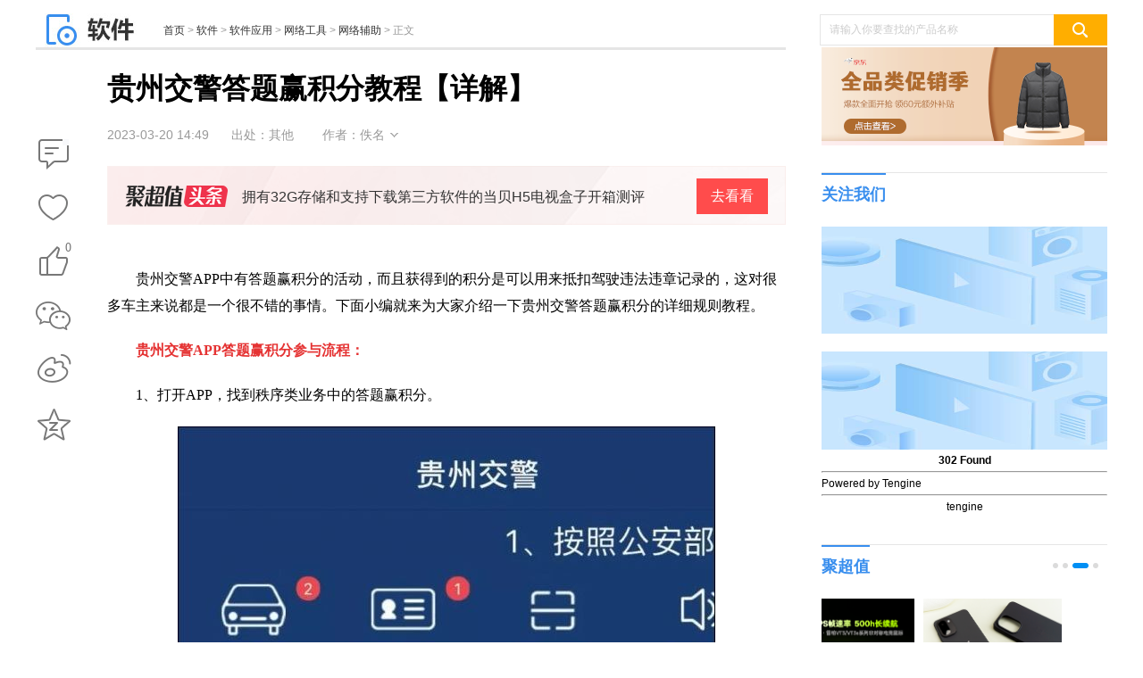

--- FILE ---
content_type: text/html
request_url: https://pcedu.pconline.com.cn/1597/15976288.html
body_size: 13206
content:
<!DOCTYPE html>
<html>
<head>
<meta charset="gb2312" />
<meta name="applicable-device" content="pc">
<script src="//www.pconline.com.cn/3g/wap2013/intf/1305/intf2739.js" class=" defer"></script>
<script type="text/javascript">
deviceJump.init(
{"main":"//pcedu.pconline.com.cn/1597/15976288.html","wap_3g":"//g.pconline.com.cn/x/1597/15976288.html"}
);
</script>
<title>贵州交警答题赢积分教程【详解】-太平洋电脑网</title>
<meta name="keywords" content="贵州交警答题赢积分教程"/>
<meta name="description" content="贵州交警APP中有答题赢积分的活动，而且获得到的积分是可以用来抵扣驾驶违法违章记录的，这对很多车主来说都是一个很不错的事情。下面小编就来为大家介绍一下贵州交警答题赢积分的详细规则教程。"/>
<meta itemprop="image" content="//img0.pconline.com.cn/pconline/2303/17/15976288_20191127095449_40864_thumb.jpg" />
<meta http-equiv="mobile-agent" content="format=html5; url=//g.pconline.com.cn/x/1597/15976288.html">
<link rel="alternate" media="only screen and (max-width: 640px)" href="//g.pconline.com.cn/x/1597/15976288.html" >
<meta property="og:type" content="article" />
<meta property="article:published_time" content="2023-03-20T 14:49:07+08:00"/>
<meta property="article:author" content="佚名"/>
<meta property="article:published_first" content="太平洋电脑网,//pcedu.pconline.com.cn/1597/15976288.html"/>
<meta name="Author" content="zhangbingling_gz wuzehan_gz">
<meta content="always" name="referrer">
<link href="//js.3conline.com/pconlinenew/data/2018/cms/css/art.css" rel="stylesheet" type="text/css">
<link href="//js.3conline.com/pconlinenew/data/2020/cms/css/tmp.css" rel="stylesheet" type="text/css">
<base target="_blank"></base>
<!--[if IE 6]><script>document.execCommand("BackgroundImageCache", false, true)</script><![endif]-->
<!--是否引用其他栏目广告-->
<script type="application/ld+json">
{
"@context": "https://ziyuan.baidu.com/contexts/cambrian.jsonld",
"@id": "https://pcedu.pconline.com.cn/1597/15976288.html",
"title": "贵州交警答题赢积分教程【详解】",
"images": [
"//img0.pconline.com.cn/pconline/2303/17/15976288_20191127095449_40864_thumb.jpg"
,
"//img0.pconline.com.cn/pconline/2303/17/15976288_1574819666981_thumb.jpg"
,
"//img0.pconline.com.cn/pconline/2303/17/15976288_1574819667299_thumb.jpg"
],
"pubDate": "2023-03-20T14:49:07"
}
</script>
</head>
<!--hidAdpuba="false"-->
<body id="Jbody">
<div id="ivy_div" style="display: none;"></div>
<script>setTimeout(function(){var js=document.createElement("script"); js.src="//jwz.3conline.com/adpuba/online_pcedu_show?id=pc.rjzx.sywz.test15.&media=js&channel=dynamic&anticache="+new Date().getTime();document.getElementsByTagName("head")[0].appendChild(js);},999)</script> 
<!-- 栏目计数器 -->
<span class="spanclass">
<script>
window._common_counter_code_='channel=129';
window._common_counter_uuid_='__uuid=000000397:1.0:cms&';
document.write("<img style=display:none src=//count5.pconline.com.cn/newcount/count.php?"+ _common_counter_uuid_ + _common_counter_code_+"&screen="+screen.width+"*"+screen.height+"&refer="+encodeURIComponent(document.referrer)+"&anticache="+new Date().getTime()+"&url="+encodeURIComponent(location.href)+"&from="+(window._common_counter_from_ ? window._common_counter_from_:'cms')+"&iframeCode="+(self === top ? 0 : (top === parent ? 1 : 2))+" >")
</script>
<script>document.write("<img style=display:none src=//count5.pconline.com.cn/newcount/count.php?__uuid=000000397:1.0:cms&channel=11792&screen="+screen.width+"*"+screen.height+"&refer="+encodeURIComponent(document.referrer)+"&anticache="+new Date().getTime()+"&url="+encodeURIComponent(location.href)+" >");</script>
</span>
<!--头部-->
<script type="text/javascript">
(function(){
var className = document.body.className;
document.body.className = className + ' wideScreen';
window.contentWidth = 1120;
})();
</script>
<div class="ivyDbtl ivy-tonglan"></div>
<div class="doc ">
<div class="header">
<div class="navibar-in-wrap">
<script class=" defer" src="//www.pconline.com.cn/global/c_header2014a/"></script>
</div>
<div class="ivy ivy-tl1 ivy-tonglan">
<div class="ivy-wrap">
<u id="pc.rjzx.sywz.zu.tl1." class="adpos"></u>
</div>
</div>
<div class="header-wrap">
<div class="banner clearfix">
<div class="b-left">
<a href="//pcedu.pconline.com.cn/" class="logo"><img src="//www1.pconline.com.cn/2018/art/images/logo/softlogo.jpg"  height="38"></a>
<div class="crumb">
<a href="//www.pconline.com.cn" target="_blank">首页</a> > <a href="//pcedu.pconline.com.cn/" target="_blank">软件</a>  >  <a href="//pcedu.pconline.com.cn/soft/" target="_blank">软件应用</a>  >  <a href="//pcedu.pconline.com.cn/soft/wl/" target="_blank">网络工具</a>  >  <a href="//pcedu.pconline.com.cn/soft/wl/assist/" target="_blank">网络辅助</a> > <span class="nolink">正文</span>
</div>
</div>
<div class="ks">
<form action="//ks.pconline.com.cn/" method="get" autocomplete="off" onsubmit="if(this[0].value == this[0].defaultValue){window.open('//ks.pconline.com.cn/');return false;}">
<div class="ks-input">
<input type="text" name="q" class="ks-q" onfocus="if(this.value == this.defaultValue) {this.value = '';this.className += ' focus'}" onblur="if(this.value == '') {this.value = this.defaultValue;this.className = this.className.replace(' focus','') }" value="请输入你要查找的产品名称" />
<input type="submit" class="ks-submit" value="" />
</div>
</form>
</div>
</div>
</div>
</div>
<!-- /header -->
<!-- wraper -->
<div class="wraper art-wgl clearfix" id="Jwrap">
<div class="main clearfix">
<div class="col-ab col-main">
<div class="col-a art">
<div class="toolBox">
<div class="art-tools" id="JartTools"></div>
<div  class="art-tools-top" id="JartToolsTop"></div>    
</div>
<div class="art-hd" id="artHd">
<h1><span>正在阅读：贵州交警答题赢积分教程【详解】</span>贵州交警答题赢积分教程【详解】</h1>
<div class="art-info">
<i class="art-edit">
<span class="pubtime">2023-03-20 14:49</span>
<span class="source">出处：其他</span>
<span class="author">作者：佚名</span>
<span class="art-edit-more" id="JeditMore"><i class="edit-bg"><em></em></i>
<span class="editor">责任编辑：zhaojian2</span>
</span>
</i>
</div>
<!--新增聚超值头条模块-->
<div id="JjczBlock"></div>
<style>
.m-JCZ-scrollBlock{  background:url(//www1.pconline.com.cn/cms/gz20220829/best/images/bestBg.png) no-repeat; height: 48px; margin:23px 0px 0px; position: relative; padding:14px 0 5px 20px; }
.m-JCZ-scrollBlock .u-JCZ-leftLogo{ float: left; background: url('//www1.pconline.com.cn/cms/gz20220829/best/images/bestLogo.png') no-repeat; width: 115px; height: 24px; margin-top:8px; }
.m-JCZ-scrollBlock .u-JCZ-txt{ overflow: hidden; padding: 0 103px 0 16px; position: relative; display: block; overflow: hidden; }
.m-JCZ-scrollBlock .u-JCZ-txt em{ font-size:16px; color:#333; display: block; line-height: 42px; height: 48px; overflow: hidden; text-overflow: ellipsis; white-space: nowrap; }
.m-JCZ-scrollBlock .u-JCZ-txt span{  background:#333; width:80px; height:40px; background: #ff4c4c; color: #fff; line-height:40px; text-align: center; position: absolute; right: 20px; top: 0px; font-size: 16px;}
.m-JCZ-scrollBlock .u-JCZ-txt:hover{ text-decoration: none; }
.m-JCZ-scrollBlock .u-JCZ-txt:hover em{ text-decoration: underline; } 
</style>
<script type="text/javascript">
window.jczList = [
{
"title":'多台设备也能轻松应对？雷柏MT510PRO多模无线机械键盘体验！',
"url":"https://best.pconline.com.cn/yuanchuang/14898482.html"
},{
"title":'旗舰机的快乐我也想要，日立R-ZXC750KC冰箱解析',
"url":"https://best.pconline.com.cn/yuanchuang/14901651.html"
},{
"title":'搭载 AMD 最强核显 680M 零刻 GTR6 深度评测',
"url":"https://best.pconline.com.cn/yuanchuang/14896487.html"
},{
"title":'费娃但有用！我用这套玩具培养娃的工程师思维！',
"url":"https://best.pconline.com.cn/yuanchuang/14897354.html"
},{
"title":'电动升降桌如何选择，从材质到功能一文给你讲透',
"url":"https://best.pconline.com.cn/yuanchuang/14894899.html"
},{
"title":'洗地机怎么选？添可/追觅/米博/必胜/石头哪款好？',
"url":"https://best.pconline.com.cn/yuanchuang/14894620.html"
},{
"title":'终极性价比+不错的品控丨千元2K高刷科睿27E1QX显示器开箱评测',
"url":"https://best.pconline.com.cn/yuanchuang/14894614.html"
},{
"title":'4年一届世界杯已经到来如何来看这盛大的赛事设备推荐',
"url":"https://best.pconline.com.cn/yuanchuang/14891019.html"
},{
"title":'轻巧便携接口全，硬盘内存能升级，移动办公小能手华硕破晓2',
"url":"https://best.pconline.com.cn/yuanchuang/14889153.html"
},{
"title":'2022年无线吸尘器选购攻略，高性价比吸尘器推荐，看这一篇就够了',
"url":"https://best.pconline.com.cn/yuanchuang/14884510.html"
},
]
</script>
<script type="text/javascript">
(function(){
var jcz = document.getElementById("JjczBlock");   
console.log("###");
console.log(!jcz);
if(window.jczList.length>0&&jcz){
var jczListLen = window.jczList.length;
var randomNum = Math.floor(Math.random()*jczListLen);
var jczTLblock = document.createElement("div");
jczTLblock.className = "m-JCZ-scrollBlock";
jczTLblock.innerHTML = '<a href="//best.pconline.com.cn/yuanchuang/#ad=8978" class="u-JCZ-leftLogo"></a><a href="'+window.jczList[randomNum].url+'#ad=8978" class="u-JCZ-txt" id="Jjcz-tl" title="'+window.jczList[randomNum].title+'"><em>'+window.jczList[randomNum].title+'</em><span>去看看</span></a>';
jcz.appendChild(jczTLblock);
}
})()
</script>
</div>
<div class="art-bd">
<div class="ivy ivy-760">
<u id="pc.rjzx.sywz.bt." class="adpos"></u>
</div>
<!--返回分页浏览-->
<div class="content" id="JCmtImg">
<!--加table的原因是防止文章内容出现标签缺失异常-->
<table width="100%" border="0" cellspacing="0" cellpadding="0">
<tr>
<td>
<!--文章内容-->
<p style="text-indent:2em;">贵州交警APP中有答题赢积分的活动，而且获得到的积分是可以用来抵扣驾驶违法违章记录的，这对很多车主来说都是一个很不错的事情。下面小编就来为大家介绍一下贵州交警答题赢积分的详细规则教程。</p><p style="text-indent:2em;"><strong><span style="color:#E53333;">贵州交警APP答题赢积分参与流程： </span> </strong></p><p style="text-indent:2em;">1、打开APP，找到秩序类业务中的答题赢积分。</p><p align="center"><a href="//www.pconline.com.cn/images/html/viewpic_pconline.htm?//img0.pconline.com.cn/pconline/2303/17/15976288_20191127095449_40864_thumb.jpg&amp;channel=129" target="_blank"><img src="//img0.pconline.com.cn/pconline/2303/17/15976288_20191127095449_40864_thumb.jpg"/></a></p><p style="text-indent:2em;">2、点击进入后，查看答题积分的公告，点击确定。</p><p align="center"><a href="//www.pconline.com.cn/images/html/viewpic_pconline.htm?//img0.pconline.com.cn/pconline/2303/17/15976288_1574819666981_thumb.jpg&amp;channel=129" target="_blank"><img src="//www1.pconline.com.cn/images/articleImageLoading.gif" #src="//img0.pconline.com.cn/pconline/2303/17/15976288_1574819666981_thumb.jpg"/></a></p><p style="text-indent:2em;">3、为防止非法中介代替答题，系统需要进行人脸识别。</p><p align="center"><a href="//www.pconline.com.cn/images/html/viewpic_pconline.htm?//img0.pconline.com.cn/pconline/2303/17/15976288_1574819667299_thumb.jpg&amp;channel=129" target="_blank"><img src="//www1.pconline.com.cn/images/articleImageLoading.gif" #src="//img0.pconline.com.cn/pconline/2303/17/15976288_1574819667299_thumb.jpg"/></a></p><p align="center"><a href="//www.pconline.com.cn/images/html/viewpic_pconline.htm?//img0.pconline.com.cn/pconline/2303/17/15976288_1574819668430_thumb.jpg&amp;channel=129" target="_blank"><img src="//www1.pconline.com.cn/images/articleImageLoading.gif" #src="//img0.pconline.com.cn/pconline/2303/17/15976288_1574819668430_thumb.jpg"/></a></p><p style="text-indent:2em;">4、通过人脸识别后，进入答题，在规定时间内答对90%即可得1分。</p><p align="center"><a href="//www.pconline.com.cn/images/html/viewpic_pconline.htm?//img0.pconline.com.cn/pconline/2303/17/15976288_1574819668394_thumb.jpg&amp;channel=129" target="_blank"><img src="//www1.pconline.com.cn/images/articleImageLoading.gif" #src="//img0.pconline.com.cn/pconline/2303/17/15976288_1574819668394_thumb.jpg"/></a></p><p align="center"><a href="//www.pconline.com.cn/images/html/viewpic_pconline.htm?//img0.pconline.com.cn/pconline/2303/17/15976288_1574819669611_thumb.jpg&amp;channel=129" target="_blank"><img src="//www1.pconline.com.cn/images/articleImageLoading.gif" #src="//img0.pconline.com.cn/pconline/2303/17/15976288_1574819669611_thumb.jpg"/></a></p><p style="text-indent:2em;">5、如果答题错误，还可以通过答题回顾查看正确答案</p><p align="center"><a href="//www.pconline.com.cn/images/html/viewpic_pconline.htm?//img0.pconline.com.cn/pconline/2303/17/15976288_1574819669969_thumb.jpg&amp;channel=129" target="_blank"><img src="//www1.pconline.com.cn/images/articleImageLoading.gif" #src="//img0.pconline.com.cn/pconline/2303/17/15976288_1574819669969_thumb.jpg"/></a></p><p style="text-indent:2em;"><strong><span style="color:#E53333;">积分抵驾照违章积分方法规则： </span> </strong></p><p style="text-indent:2em;">选择某条要处理的交通违法记录</p><p style="text-indent:2em;">若驾驶证答题积分满足准备处理的交通违法记录记分分值，系统会自动弹出提示，询问是否用积分冲抵本次违法记分，要冲抵就选择&ldquo;确定&rdquo;，否则选&ldquo;取消&rdquo;(冲抵分值与本次违法记分分值相同，不能选择部分冲抵)，然后继续下一步操作，若积分不够，系统则不会提示;</p><p align="center"><a href="//www.pconline.com.cn/images/html/viewpic_pconline.htm?//img0.pconline.com.cn/pconline/2303/17/15976288_20191127095647_31717_thumb.jpg&amp;channel=129" target="_blank"><img src="//www1.pconline.com.cn/images/articleImageLoading.gif" #src="//img0.pconline.com.cn/pconline/2303/17/15976288_20191127095647_31717_thumb.jpg"/></a></p><p style="text-indent:2em;">按照自主处理轻微交通违法步骤完成处理。</p><p align="center"><a href="//www.pconline.com.cn/images/html/viewpic_pconline.htm?//img0.pconline.com.cn/pconline/2303/17/15976288_20191127095654_58913_thumb.jpg&amp;channel=129" target="_blank"><img src="//www1.pconline.com.cn/images/articleImageLoading.gif" #src="//img0.pconline.com.cn/pconline/2303/17/15976288_20191127095654_58913_thumb.jpg"/></a></p><p style="text-indent:2em;">若第二步选择&ldquo;取消&rdquo;则用绑定驾驶证扣分。</p><p style="text-indent:2em;">特别提示，通过&ldquo;贵州交警&rdquo;客户端处理交通违法的机动车使用性质必须为&ldquo;非营运&rdquo;，其他使用性质的机动车辆以及被警告处罚请到交管部门处罚窗口接受处罚。</p><p style="text-indent:2em;">贵州交警app处理交通违法适用于贵州省核发号牌的机动车被交通技术监控设备记录有违法行为，可以适用简易程序处理的交通违法罚款不超过200元的违法行为，但有故意行为的除外，如故意遮挡机动车号牌、故意污损机动车号牌等。非贵州省籍车辆和驾驶证不能通过贵州交警总队自主处罚系统进行自主处理。</p><p style="text-indent:2em;">为防止非法中介利用交警自主处罚系统牟利，每辆机动车必须绑定驾驶证才能进行自主处理，答题赢积分同样必须先绑定驾驶证才能进行，且答题赢积分和自主处理交通违法时用积分冲抵所绑定机动车的轻微交通违法记分，只有通过手机才能进行。</p>
<!--文章内容end-->
</td>
</tr>
</table>
</div>
</div>
<div class="ivy ivy-750">
<div class="ivy_text">
</div>
</div>
<!-- 正文下方编辑位通栏 -->
<div class="ivy ivy-750" style="
text-align: center;
margin: 20px 0;
"><img src="https://www1.pconline.com.cn/pcedu/2021/art/images/banner_20210428.jpg"></div>
<!--/1912/intf22853.html-->
<!--分页、键盘控制、在本页浏览全文-->
<!--分页、键盘控制end-->
<!--当不是全文浏览时 文章底部 导航-->
<!--当不是全文浏览时 文章底部 导航end-->
<!-- 文章正文底部维修模块 -->
<!-- /文章正文底部维修模块 -->
<script class=combineAD>
if(!window.preloadShow4) document.write('<script src="//ivy.pconline.com.cn/show4?opt=1&id=pc.rjzx.sywz.zu.tl1.;pc.rjzx.sywz.bt.;pc.rjzx.sywz.zu.ymxf.;pc.qz.dbtlz.;pc.qz.dbtly.;pc.rjzx.sywz.yc1.;pc.qz.yc4.;pc.rjzx.sywz.dl.;pc.wz.sywz.dbxftl.;pc.rjzx.sywz.kxgjtp.;pc.wz.sywz.ycfb." class=" defer"><\/script>');
if(!window._addIvyID) document.write('<script charset="gbk" class=" defer" src="//www.pconline.com.cn/_hux_/index.js"><\/script>');
</script class=combineAD>
<script>
function ivyLoadReal(closespan){
var ad=null, adpos=document.getElementsByTagName("u");
for(var i=0; i<adpos.length; i++) if(adpos[i].className=="adpos"){ ad=adpos[i]; break; }
if(ad==null) return;
if(!closespan) {
document.write("<span id=adpos_"+ad.id+" style=display:none>");
showIvyViaJs(ad.id);
return;
}
document.write("</span>");
var real=document.getElementById("adpos_"+ad.id);
for(var i=0; i<real.childNodes.length; i++) {
var node=real.childNodes[i];
if(node.tagName=="SCRIPT" && /closespan/.test(node.className)) continue;
ad.parentNode.insertBefore(node,ad); i--
}
ad.parentNode.removeChild(ad);
real.parentNode.removeChild(real);
}
</script>
<script>ivyLoadReal()</script><script class=closespan>ivyLoadReal(true)</script>
<script>ivyLoadReal()</script><script class=closespan>ivyLoadReal(true)</script>
<!-- 广告后出位置 -->
<!-- /文章 -->
</div>
<div class="ivy ivy-840">
<script>showIvyViaJs("pc.rjzx.sywz.zu.ymxf.")</script>
</div>
<!-- <div class="popularize">
<a href="//www.pconline.com.cn/app/652/6521877.html" title="文章页底部微信二维码"><img src="//img0.pconline.com.cn/pconline/ssi/art/code/1703/weixin-PConline.jpg" width="730" height="120" alt="文章页底部微信二维码" /></a>
</div> -->
<!--/ssi/art/code/index.html-->
<!--  -->
<!--当不是全文浏览时 文章底部 导航end-->
<script>
function ivyLoadReal(closespan){
var ad=null, adpos=document.getElementsByTagName("u");
for(var i=0; i<adpos.length; i++) if(adpos[i].className=="adpos"){ ad=adpos[i]; break; }
if(ad==null) return;
if(!closespan) {
document.write("<span id=adpos_"+ad.id+" style=display:none>");
showIvyViaJs(ad.id);
return;
}
document.write("</span>");
var real=document.getElementById("adpos_"+ad.id);
for(var i=0; i<real.childNodes.length; i++) {
var node=real.childNodes[i];
if(node.tagName=="SCRIPT" && /closespan/.test(node.className)) continue;
ad.parentNode.insertBefore(node,ad); i--
}
ad.parentNode.removeChild(ad);
real.parentNode.removeChild(real);
}
</script>
<script>ivyLoadReal()</script><script class=closespan>ivyLoadReal(true)</script>
<script>ivyLoadReal()</script><script class=closespan>ivyLoadReal(true)</script>
<script>ivyLoadReal()</script><script class=closespan>ivyLoadReal(true)</script>
<script>ivyLoadReal()</script><script class=closespan>ivyLoadReal(true)</script>
<script>ivyLoadReal()</script><script class=closespan>ivyLoadReal(true)</script>
<script>ivyLoadReal()</script><script class=closespan>ivyLoadReal(true)</script>
<div class="col-ab">
<div class="box otherArt">
<div class="hd hd-sub">
<h3 class="mark">
相关文章
</h3>
</div>
<div class="bd">
<a href="//pcedu.pconline.com.cn/1598/15980891.html" target="_blank" title="手机百度app如何隐藏咨询 百度app隐藏搜索历史步骤【详情】">手机百度app如何隐藏咨询 百度app隐藏搜索历史步骤【详情】</a>
<a href="//pcedu.pconline.com.cn/1598/15980873.html" target="_blank" title="百度app如何瘦身 百度APP手机系统瘦身步骤【详情】">百度app如何瘦身 百度APP手机系统瘦身步骤【详情】</a>
<a href="//pcedu.pconline.com.cn/1598/15980890.html" target="_blank" title="百度app如何关闭广告推送 百度app解绑手机号教程【详情】">百度app如何关闭广告推送 百度app解绑手机号教程【详情】</a>
<a href="//pcedu.pconline.com.cn/1598/15980872.html" target="_blank" title="百度app如何关闭广告推送 百度app关闭消息推送步骤【详情】">百度app如何关闭广告推送 百度app关闭消息推送步骤【详情】</a>
<a href="//pcedu.pconline.com.cn/1598/15980889.html" target="_blank" title="百度app怎么解绑支付宝 百度app解绑支付宝教程【详情】">百度app怎么解绑支付宝 百度app解绑支付宝教程【详情】</a>
<a href="//pcedu.pconline.com.cn/1598/15980871.html" target="_blank" title="百度闪付卡如何激活 百度闪付卡开通流程介绍【详情】">百度闪付卡如何激活 百度闪付卡开通流程介绍【详情】</a>
<a href="//pcedu.pconline.com.cn/1598/15980888.html" target="_blank" title="懒人听书怎么设置下载音质 懒人听书在哪找到下载设置【详情】">懒人听书怎么设置下载音质 懒人听书在哪找到下载设置【详情】</a>
<a href="//pcedu.pconline.com.cn/1598/15980870.html" target="_blank" title="懒人听书怎么看听书时长 懒人听书查看收听历史教程【详情】">懒人听书怎么看听书时长 懒人听书查看收听历史教程【详情】</a>
<a href="//pcedu.pconline.com.cn/1598/15980887.html" target="_blank" title="懒人听书怎么上传自己的作品 操作方法介绍【详情】">懒人听书怎么上传自己的作品 操作方法介绍【详情】</a>
<a href="//pcedu.pconline.com.cn/1598/15980869.html" target="_blank" title="懒人听书为什么会自动停止播放 原因介绍【详情】">懒人听书为什么会自动停止播放 原因介绍【详情】</a>
</div>
</div>
<!--新增聚超值产品切换模块-->
<!-- 新增 s-->
<style>
.arts-best {
width: 840px;
height: 281px;
position: relative;
margin-bottom:30px;
border-top: 1px solid #eee;;
overflow:hidden;
}
.arts-best .hd {
margin-bottom: 10px;
}
.arts-best .hd .mark a {
color: #388eee
}
.arts-best .slide-pic {
width: 100%;
height: 217px;
position: static;
}
.arts-best .slide-wrap,
.arts-best .slide-wrap li.jcz-left {
width: 840px;
height: 217px;
display: flex;
justify-content: space-between;
margin-bottom:30px;
}
.arts-best .bd .jcz-left a {
display: block;
width: 128px;
height: 128px
}
.arts-best .bd .jcz-left img {
display: block;
width: 148px;
height: 148px !important;
object-fit: cover;
}
.arts-best .bd .tit {
display: block;
width: 148px;
height: 38px;
font-weight: 400;
line-height: 19px;
font-size: 14px;
color: #333333;
text-align: left;
overflow: hidden;
text-overflow: ellipsis;
overflow: hidden;
text-overflow: ellipsis;
display: -webkit-box;
-webkit-box-orient: vertical;
-webkit-line-clamp: 2;
position: absolute;
bottom: 23px;
}
.arts-best .control {
display: none;
}
.arts-best .circle-ctrl-sub {
position: absolute;
top: 7px;
right: 15px;
}
.pr {
display: block;
font-weight: 400;
width: 148px;
height: 18px;
font-size: 14px;
text-align: left;
color: #FF4444;
position: absolute;
bottom: 0;
}
.flexbox {
width: 148px;
height: 217px;
display: flex;
flex-direction: column;
position: relative;
}
.del {
font-weight: 400;
width: 48px;
height: 11px;
font-size: 12px;
margin-left: 5px;
color: #999999;
}
.arts-best .bd .jcz-left .quan {
position: absolute;
top: 0;
object-fit: cover;
width: 68px !important;
;
height: 20px !important;
z-index: 999;
}
</style>
<div id="JartBdJCZ" class="box arts-best">
<div class="hd">
<span class="mark"><i></i><a href="//best.pconline.com.cn/#ad=8977" target="_blank">聚超值·精选</a></span>
</div>
<div class="bd">
<div class="slide-pic" relaid="JartBdJCZ">
<div class="slide-wrap">
<a href="javascript:" class="prev"></a>
<a href="javascript:" class="next"></a>
<ul class="pics-left pics">
<li class="jcz-left">
<div class="flexbox">
<a href="https://best.pconline.com.cn/youhui/15683453.html#ad=8977" target="_blank" class="pt">
<img src="//img0.pconline.com.cn/pconline/jrzcz/2309/20239/15/16947682807902340.jpg" alt="西门子（SIEMENS）274升大容量家用三门冰箱 混冷无霜 零度保鲜 独立三循环 玻璃面板 支持国家补贴 KG28US221C">
<i class="tit">西门子（SIEMENS）274升大容量家用三门冰箱 混冷无霜 零度保鲜 独立三循环 玻璃面板 支持国家补贴 KG28US221C</i>
<i class="pr">5399元<span class="del"><del></del></span></i>
</a>
</div>
<div class="flexbox">
<a href="https://best.pconline.com.cn/youhui/15217675.html#ad=8977" target="_blank" class="pt">
<img src="//img0.pconline.com.cn/pconline/jrzcz/2309/20239/15/16947680884370100.jpg" alt="苏泊尔电饭煲家用3-4-5-8个人4升电饭锅多功能一体家用蓝钻圆厚釜可做锅巴饭煲仔饭智能煮粥锅预约蒸米饭 不粘厚釜 4L 5-6人可用">
<i class="tit">苏泊尔电饭煲家用3-4-5-8个人4升电饭锅多功能一体家用蓝钻圆厚釜可做锅巴饭煲仔饭智能煮粥锅预约蒸米饭 不粘厚釜 4L 5-6人可用</i>
<i class="pr">329元<span class="del"><del></del></span></i>
</a>
</div>
<div class="flexbox">
<a href="https://best.pconline.com.cn/youhui/15309253.html#ad=8977" target="_blank" class="pt">
<img src="//img0.pconline.com.cn/pconline/jrzcz/2309/20239/15/16947679923926050.jpg" alt="绿联65W氮化镓充电器套装兼容45W苹果16pd多口Type-C快充头三星华为手机MacbookPro联想笔记本电脑配线">
<i class="tit">绿联65W氮化镓充电器套装兼容45W苹果16pd多口Type-C快充头三星华为手机MacbookPro联想笔记本电脑配线</i>
<i class="pr">99元<span class="del"><del></del></span></i>
</a>
</div>
<div class="flexbox">
<a href="https://best.pconline.com.cn/youhui/15677304.html#ad=8977" target="_blank" class="pt">
<img src="//img0.pconline.com.cn/pconline/jrzcz/2309/20239/15/16947679384750680.jpg" alt="KZ Castor双子座有线耳机入耳式双单元HM曲线发烧HiFi耳返耳麦">
<i class="tit">KZ Castor双子座有线耳机入耳式双单元HM曲线发烧HiFi耳返耳麦</i>
<i class="pr">88元<span class="del"><del>188元</del></span></i>
</a>
</div>
<div class="flexbox">
<a href="https://best.pconline.com.cn/youhui/15443134.html#ad=8977" target="_blank" class="pt">
<img src="//img0.pconline.com.cn/pconline/jrzcz/2309/20239/15/16947679015740930.jpg" alt="格兰仕（Galanz）【国家补贴】电烤箱 家用 40L大容量 上下独立控温 多层烤位 机械操控 烘培炉灯多功能 K42 经典黑 40L 黑色">
<i class="tit">格兰仕（Galanz）【国家补贴】电烤箱 家用 40L大容量 上下独立控温 多层烤位 机械操控 烘培炉灯多功能 K42 经典黑 40L 黑色</i>
<i class="pr">260.9元<span class="del"><del>280.9元</del></span></i>
</a>
</div>
</li><li class="jcz-left">
<div class="flexbox">
<a href="https://best.pconline.com.cn/youhui/15235344.html#ad=8977" target="_blank" class="pt">
<img src="//img0.pconline.com.cn/pconline/jrzcz/2309/20239/8/16941588119989890.jpg" alt="漫步者（EDIFIER）M25 一体式电脑音响 家用桌面台式机笔记本音箱 蓝牙5.3 黑色 520情人节礼物">
<i class="tit">漫步者（EDIFIER）M25 一体式电脑音响 家用桌面台式机笔记本音箱 蓝牙5.3 黑色 520情人节礼物</i>
<i class="pr">109元<span class="del"><del></del></span></i>
</a>
</div>
</ul>
</div>
<div class="circle-ctrl circle-ctrl-sub">
<div class="circle-ctrl-wrap">
<a href="javascript:" class="item current"></a></a><a href="javascript:" class="item"></a><a
href="javascript:" class="item"></a><a
href="javascript:" class="item"></a>
</div>
</div>
</div>
</div>
</div>
<!-- 新增 e-->
<div class="comment mb10" id="Jcommnet">
<!--电脑网评论-->
<div id="commentHolder"></div>
</div>
<!--/ssi/art/code/index.html-->
<!--  -->
<!--   -->
<!-- 五网推荐 S-->
<div id="modGroup" class="modGroup modGroupPconline"></div>
<!-- 五网推荐 E-->
<div class="ivy ivy-750">
<script>showIvyViaJs("pc.qz.dbtlz.")</script>
<script>showIvyViaJs("pc.qz.dbtly.")</script>
</div>
</div>
</div>
<div class="col-c art-col-c">
<!--产品品牌ID-->
<input type="hidden" id="proBrandId" value="" />
<!--文章配置-->               
<div class="ivy ivy-320">
<script>showIvyViaJs("pc.rjzx.sywz.yc1.")</script>
</div>
<div class="clients slide-pic" id="JrightSideFocus" notbind="true">
<div class="slide-wrap">
<a href="javascript:" class="prev"></a>
<a href="javascript:" class="next"></a>
<ul class="pics">
<li>
<a href="https://best.pconline.com.cn/youhui/31090700.html" class="blk-img">
<img src="//img0.pconline.com.cn/pconline/jrzcz/2411/202411/4/17307020123704020.png" width="330" height="115" alt="促销活动：京东超市狂欢会场" />
</a>
</li>
<li>
<a href="https://best.pconline.com.cn/youhui/31083050.html" class="blk-img">
<img src="//www1.pconline.com.cn/images/blank.gif" src2="//img0.pconline.com.cn/pconline/jrzcz/2410/202410/31/17303459593600130.png"  width="330" height="115" alt="促销活动：京东 双11全品类爆款促销季"  /> 
</a>
</li>
<li>
<a href="https://best.pconline.com.cn/youhui/31082970.html" class="blk-img">
<img src="//www1.pconline.com.cn/images/blank.gif" src2="//img0.pconline.com.cn/pconline/jrzcz/2410/202410/28/17300998803796050.png"  width="330" height="115" alt="促销活动：京东 3C数码11.11大促"  /> 
</a>
</li>
<li>
<a href="https://best.pconline.com.cn/youhui/31082660.html" class="blk-img">
<img src="//www1.pconline.com.cn/images/blank.gif" src2="//img0.pconline.com.cn/pconline/jrzcz/2410/202410/21/17294921082727330.png"  width="330" height="115" alt="促销活动：京东 潮电双11火爆开卖"  /> 
</a>
</li>
</ul>
</div>
</div>
<!--/ssi/art/client/index.html-->
<!--/artright/2018/index.html-->
<!--产品库接口-->
<!-- false========= -->
<!--/ssi/art/client/index.html-->
<!-- year2018 -->
<div class="box followUs">
<div class="hd hd-sub">
<h3 class="mark">
关注我们
</h3>
</div>
<div class="bd">
<a target="_blank" class="pic-link"><img src="//img0.pconline.com.cn/pconline/1810/15/8583622_2.png" width="320" height="120" /></a>
<a href="https://www.zhihu.com/org/tai-ping-yang-dian-nao-wang-ruan-jian-pin-dao" target="_blank" class="pic-link"><img src="//img0.pconline.com.cn/pconline/1912/09/12974284_zhihubanner.jpg"  width="320" height="120" /></a>
</div>
</div>
<!DOCTYPE HTML PUBLIC "-//IETF//DTD HTML 2.0//EN">
<html>
<head><title>302 Found</title></head>
<body>
<center><h1>302 Found</h1></center>
<hr/>Powered by Tengine<hr><center>tengine</center>
</body>
</html>

<!--/artright/2014/1707/intf19017.html -->
<!--聚超值-->
<div class="box best">
<div class="hd hd-sub">
<h2 class="mark"><a target="_blank" href="//best.pconline.com.cn/">聚超值</a></h2>
<div class="circle-ctrl circle-ctrl-out" id="slidectr01">
<span class="circle-wrap">
<i class="item"></i>
<i class="item"></i>
<i class="item"></i>
<i class="item"></i>
</span>
</div>
</div>
<div class="bd">
<div class="slide-pic slide-pic-w160" relaid="slidectr01">
<div class="slide-wrap">
<a href="javascript:" class="prev"></a>
<a href="javascript:" class="next"></a>
<ul class="pics">
<li>
<a href="https://try.pconline.com.cn/act-3881.html?ad=8194" class="blk-img" title='众测免费试用！技嘉 5080显卡'>
<img src="//www1.pconline.com.cn/images/blank.gif" #src="//img0.pconline.com.cn/pconline/jrzcz/2510/202510/15/17605234798500870.jpg" width="160" height="120" alt="众测免费试用！技嘉 5080显卡" /> 
<span class="title-alpha">众测免费试用！技嘉 5080显卡</span>
</a>
<a href="https://try.pconline.com.cn/act-3871.html?ad=8194" class="blk-img" title='众测免费试用！飞猫 M50 随身wifi'>
<img src="//www1.pconline.com.cn/images/blank.gif" #src="//img0.pconline.com.cn/pconline/jrzcz/2509/20259/22/17585106574177800.png" width="160" height="120" alt="众测免费试用！飞猫 M50 随身wifi" /> 
<span class="title-alpha">众测免费试用！飞猫 M50 随身wifi</span>
</a>
</li>
<li>
<a href="https://try.pconline.com.cn/act-3801.html?ad=8194" class="blk-img" title='众测免费试用！雷柏 VT3s/VT3鼠标'>
<img src="//www1.pconline.com.cn/images/blank.gif" src2="//img0.pconline.com.cn/pconline/jrzcz/2508/20258/25/17561063528980950.png" width="160" height="120" alt="众测免费试用！雷柏 VT3s/VT3鼠标" /> 
<span class="title-alpha">众测免费试用！雷柏 VT3s/VT3鼠标</span>
</a>
<a href="https://best.pconline.com.cn/yuanchuang/31104170.html?ad=8194" class="blk-img" title='一加Ace 6T 8300mAh+165Hz满级防水'>
<img src="//www1.pconline.com.cn/images/blank.gif" src2="//img0.pconline.com.cn/pconline/jrzcz/2512/202512/22/17663891828498740.png" width="160" height="120" alt="一加Ace 6T 8300mAh+165Hz满级防水" /> 
<span class="title-alpha">一加Ace 6T 8300mAh+165Hz满级防水</span>
</a>
</li>
<li>
<a href="https://best.pconline.com.cn/yuanchuang/31104161.html?ad=8194" class="blk-img" title='HiFi碎碎念：Fosi BT20A MAX功放'>
<img src="//www1.pconline.com.cn/images/blank.gif" src2="//img0.pconline.com.cn/pconline/jrzcz/2512/202512/22/17663892612407620.jpg" width="160" height="120" alt="HiFi碎碎念：Fosi BT20A MAX功放" /> 
<span class="title-alpha">HiFi碎碎念：Fosi BT20A MAX功放</span>
</a>
<a href="https://best.pconline.com.cn/yuanchuang/31104136.html?ad=8194" class="blk-img" title='雷柏电竞装备组合：精准与舒适并存'>
<img src="//www1.pconline.com.cn/images/blank.gif" src2="//img0.pconline.com.cn/pconline/jrzcz/2512/202512/22/17663892840853670.jpg" width="160" height="120" alt="雷柏电竞装备组合：精准与舒适并存" /> 
<span class="title-alpha">雷柏电竞装备组合：精准与舒适并存</span>
</a>
</li>
<li>
<a href="https://best.pconline.com.cn/yuanchuang/31103393.html?ad=8194" class="blk-img" title='高清降噪+长续航，南卡Qmic领夹麦'>
<img src="//www1.pconline.com.cn/images/blank.gif" src2="//img0.pconline.com.cn/pconline/jrzcz/2511/202511/24/17639763590532250.jpg" width="160" height="120" alt="高清降噪+长续航，南卡Qmic领夹麦" /> 
<span class="title-alpha">高清降噪+长续航，南卡Qmic领夹麦</span>
</a>
<a href="https://best.pconline.com.cn/yuanchuang/31103387.html?ad=8194" class="blk-img" title='性价比拉满：U230F + 铭瑄 H810ITX'>
<img src="//www1.pconline.com.cn/images/blank.gif" src2="//img0.pconline.com.cn/pconline/jrzcz/2511/202511/24/17639762712926070.jpg" width="160" height="120" alt="性价比拉满：U230F + 铭瑄 H810ITX" /> 
<span class="title-alpha">性价比拉满：U230F + 铭瑄 H810ITX</span>
</a>
</li>
</ul>
</div>
</div>
</div>
</div>
<!--/ssi/jcz/artjcz/2014/index.html -->
<div class="ivy ivy-320 mt30">
<script class=" defer" src="//ivy.pconline.com.cn/adpuba/show?id=pc.rjzx.sywz.zu.yc2.&media=js&channel=inline&trace=1"></script>
</div>
<!--,ivy_art13_YC2===2-->
<div class="tab-nav fix-box mt30" id="JhotArtRank">
<div class="control control-clean">
<i class="item current">热门排行</i>
<div class="clear"></div>
</div>
<div class="tab-wrap" >
<div class="pannel" style="display:block">
<ol class="rankBox">
<li >
<a href="//pcedu.pconline.com.cn/2049/20497912.html" target="_blank" class="pic">
<img src="https://img4.pconline.com.cn/pconline/images/pconline_cms/20251229/43355771.jpg" alt="" width="105" height="80" />
</a>
<em class="txt">
<a href="//pcedu.pconline.com.cn/2049/20497912.html" target="_blank" class="tit">2025企业如何选型小程序工具？五大平台深度解析</a>
<i class="replyIcon"><span class="icons"></span>  0 </i>
</em>
</li>
<li >
<a href="//pcedu.pconline.com.cn/2043/20432476.html" target="_blank" class="pic">
<img src="https://img4.pconline.com.cn/pconline/images/pconline_cms/20251222/42743711.jpg" alt="" width="105" height="80" />
</a>
<em class="txt">
<a href="//pcedu.pconline.com.cn/2043/20432476.html" target="_blank" class="tit">【2025年最新】想要写出优质简历？当下四大 AI 简历工具榜单出炉</a>
<i class="replyIcon"><span class="icons"></span>  0 </i>
</em>
</li>
<li >
<a href="//pcedu.pconline.com.cn/2036/20365972.html" target="_blank" class="pic">
<img src="https://img4.pconline.com.cn/pconline/images/pconline_cms/20251215/42174806.jpg" alt="" width="105" height="80" />
</a>
<em class="txt">
<a href="//pcedu.pconline.com.cn/2036/20365972.html" target="_blank" class="tit">华为应用市场发布AppGallery Awards 2025榜单 从推荐应用到传递价值</a>
<i class="replyIcon"><span class="icons"></span>  0 </i>
</em>
</li>
<li >
<a href="//pcedu.pconline.com.cn/2039/20397352.html" target="_blank" class="pic">
<img src="//img0.pconline.com.cn/pconline/2512/17/g_20397352_1765964719878.jpg" alt="" width="105" height="80" />
</a>
<em class="txt">
<a href="//pcedu.pconline.com.cn/2039/20397352.html" target="_blank" class="tit">鸿蒙“朋友圈”上新！这些应用在HarmonyOS 6上玩出了新花样</a>
<i class="replyIcon"><span class="icons"></span>  0 </i>
</em>
</li>
<li >
<a href="//pcedu.pconline.com.cn/2052/20520474.html" target="_blank" class="pic">
<img src="https://img4.pconline.com.cn/pconline/images/pconline_cms/20251231/43592304.jpg" alt="" width="105" height="80" />
</a>
<em class="txt">
<a href="//pcedu.pconline.com.cn/2052/20520474.html" target="_blank" class="tit">跨年特辑｜告别“假免费”：2026年声音克隆工具真实额度大盘点</a>
<i class="replyIcon"><span class="icons"></span>  0 </i>
</em>
</li>
</ol>
</div>
</div>
</div>
<div class="ivy ivy-320 mt30">
<script class=" defer" src="//ivy.pconline.com.cn/adpuba/show?id=pc.rjzx.sywz.zu.yc3.&media=js&channel=inline&trace=1"></script>
</div>
<div class="box mb-0 softRink">
<div class="hd hd-sub">
<h2 class="mark">
热门软件
</h2>
</div>
<div class="bd">
<div class="tab-nav">
<div class="control control-clean control-sub">
<i class="item"><a href="//dl.pconline.com.cn/sort/1.html">PC软件</a></i>
<i class="item"><a href="//dl.pconline.com.cn/android/">
安卓应用</a></i>
<i class="item"><a href="//dl.pconline.com.cn/ios/">
iOS应用</a></i>
<i class="item"><a href="//dl.pconline.com.cn/sydnb/">
手游电脑版</a></i>
<div class="clear"></div>
</div>
<div class="tab-wrap">
<div class="pannel" style="display:block">
<ol class="rank rank-b">
</ol>
</div>
<div class="pannel" style="display:none">
<ol class="rank rank-b">
</ol>
</div>
<div class="pannel" style="display:none">
<ol class="rank rank-b">
</ol>
</div>
<div class="pannel" style="display:none">
<ol class="rank rank-b">
</ol>
</div>
</div>
</div>
</div>
</div>
<div class="tab-nav mt30 qklBox">
<div class="control control-clean">
<i class="item current">游戏专区</i>
<div class="clear"></div>
</div>
<div class="tab-wrap mt20" >
<div class="pannel">
<ul class="pics pics-w160-b">
<li>
<a href="//pcedu.pconline.com.cn/gamenews/" title="游戏新闻" class="blk-img">
<img width="155" height="88" alt="游戏新闻" src="//img0.pconline.com.cn/pconline/1810/15/8583622_9.jpg"> 
</a>
</li>
<li>
<a href="//pcedu.pconline.com.cn/game/" title="游戏攻略" class="blk-img">
<img width="155" height="88" alt="游戏攻略" src="//img0.pconline.com.cn/pconline/1810/15/8583622_10.jpg"> 
</a>
</li>
</ul>
<ul class="txtlist">
<li><span class="sub"><i class="sub"><a href="//pcedu.pconline.com.cn/">资讯</a><em class="line">|</em></span><a href="//pcedu.pconline.com.cn/1497/14976866.html" title="曝《上古卷轴6》2025-26年发售 背景在落锤省">曝《上古卷轴6》2025-26年发售 背景在落锤省</a></li>
<li><span class="sub"><i class="sub"><a href="//pcedu.pconline.com.cn/">资讯</a><em class="line">|</em></span><a href="//pcedu.pconline.com.cn/1497/14976830.html" title="塞班经典国产手游《七夜》高清重制版实机演示">塞班经典国产手游《七夜》高清重制版实机演示</a></li>
<li><span class="sub"><i class="sub"><a href="//pcedu.pconline.com.cn/">资讯</a><em class="line">|</em></span><a href="//pcedu.pconline.com.cn/1497/14976829.html" title="《守望先锋2》加入计分板功能 玩家：不能划水了">《守望先锋2》加入计分板功能 玩家：不能划水了</a></li>
</ul>
<div class="pics pics-small">
<a href="//pcedu.pconline.com.cn/game/wzry/" target="_blank" class="blk-img">
<img width="100" height="76" alt="王者荣耀专区" src="//img0.pconline.com.cn/pconline/1810/15/8583622_6.jpg"> 
</a>
<a href="//pcedu.pconline.com.cn/game/jdqs/" target="_blank" class="blk-img">
<img width="100" height="76" alt="绝地求生专区" src="//img0.pconline.com.cn/pconline/1810/15/8583622_7.jpg"> 
</a>
<a href="//pcedu.pconline.com.cn/game/lscs/" target="_blank" class="blk-img">
<img width="100" height="76" alt="炉石传说专区" src="//img0.pconline.com.cn/pconline/1810/15/8583622_8.jpg"> 
</a>
</div>
</div>
</div>
</div>
<div class="tab-nav mt30">
<div class="control control-clean">
<i class="item"><a href="//product.pconline.com.cn/itbk/">IT百科</a></i>
<i class="item">热门专题</i>
<div class="clear"></div>
</div>
<div class="tab-wrap mt20" >
<div class="pannel" style="display:block">
<ul class="pics pics-w160-b">
<li>
<a href="//product.pconline.com.cn/itbk/bkxt/1286/12866353.html" title="ETC免费办？当心猫腻" class="blk-img">
<img width="155" height="116" alt="ETC免费办？当心猫腻" src="//www1.pconline.com.cn/images/blank.gif" #src="//img0.pconline.com.cn/pconline/pdbk/itbk/bkxt/1909/20199/4/15675839243104470.jpg"> 
<span class="title-alpha">ETC免费办？当心猫腻</span>
</a>
</li>
<li>
<a href="//product.pconline.com.cn/itbk/bkxt/1289/12897707.html" title="当心这种微信诈骗！" class="blk-img">
<img width="155" height="116" alt="当心这种微信诈骗！" src="//www1.pconline.com.cn/images/blank.gif" #src="//img0.pconline.com.cn/pconline/pdbk/itbk/bkxt/1909/20199/11/15681957252583260.jpg"> 
<span class="title-alpha">当心这种微信诈骗！</span>
</a>
</li>
</ul>
<ul class="news new-twice-b fs-14">
<li><a href="//product.pconline.com.cn/itbk/bkxt/1318/13185864.html" title="细思极恐！这些微信清粉软件可能暗含大阴谋">细思极恐！这些微信清粉软件可能暗含大阴谋</a></li>
<li><a href="//product.pconline.com.cn/itbk/bkxt/1315/13156699.html" title="库克又对你的iPhone下手了，比让手机变卡更狠">库克又对你的iPhone下手了，比让手机变卡更狠</a></li>
<li><a href="//product.pconline.com.cn/itbk/bkxt/1312/13122404.html" title="除了反向绕行80公里，网约车还有哪些坑爹操作？">除了反向绕行80公里，网约车还有哪些坑爹操作？</a></li>
<li><a href="//product.pconline.com.cn/itbk/bkxt/1314/13146924.html" title="让你看得怀疑人生的支付宝账单，是怎么算出来的？">让你看得怀疑人生的支付宝账单，是怎么算出来的？</a></li>
</ul>
</div>
<div class="pannel">
<ul class="pics pics-w160-b">
<li>
<a href="https://dl.pconline.com.cn/featured/8263978.html" class="blk-img">
<img src="//www1.pconline.com.cn/images/blank.gif" src2="//img0.pconline.com.cn/pconline/test/2018/000133532/000133520/1912/201912/27/15774369474642280.jpg"  width="155" height="116" alt="PPT制作软件"  /> 
<span class="title-alpha">PPT制作软件</span>
</a>
</li>
<li>
<a href="https://dl.pconline.com.cn/featured/10010973.html" class="blk-img">
<img src="//www1.pconline.com.cn/images/blank.gif" src2="https://img.pconline.com.cn/images/upload/upc/tx/pcdlc_featured/1909/10/c0/168362304_1568085905878.jpg"  width="155" height="116" alt="抢票软件大全"  /> 
<span class="title-alpha">抢票软件大全</span>
</a>
</li>
</ul>
<ul class="news new-twice-b fs-14">
<li><a href="https://dl.pconline.com.cn/featured/8265092.html" title="牛市炒股利器合集">牛市炒股利器合集</a></li>
<li><a href="//dl.pconline.com.cn/featured/10002226.html" title="看美剧软件大全">看美剧软件大全</a></li>
<li><a href="//dl.pconline.com.cn/featured/10002248.html" title="看日漫软件排行榜">看日漫软件排行榜</a></li>
<li><a href="//dl.pconline.com.cn/featured/10002328.html" title="安卓模拟器电脑版下载合集">安卓模拟器电脑版下载合集</a></li>
</ul>
</div>
</div>
</div>
<div class="box mb-23">
<div class="hd hd-sub">
<h2 class="mark">
汽车资讯
</h2>
</div>
<div class="bd info-box">
<ul class="news fs-14" id="Jpoint">
<li class="default-note">正在加载中...</li>
</ul>
<p class="links">
<a href="//www.pcauto.com.cn/chengdu/#ad=11769" title="成都车展" target="_blank">成都车展</a>
<a href="//price.pcauto.com.cn/sg26211/#ad=11769" title="宏光MINI EV" target="_blank">宏光MINI EV</a>
<a href="//price.pcauto.com.cn/sg411/#ad=11769" title="普拉多" target="_blank">普拉多</a>
<a href="//price.pcauto.com.cn/sg22973/#ad=11769" title="欧拉黑猫" target="_blank">欧拉黑猫</a>
<a href="//price.pcauto.com.cn/sg22673/#ad=11769" title="途达" target="_blank">途达</a>
<a href="//price.pcauto.com.cn/sg10710/#ad=11769" title="起亚嘉华" target="_blank">起亚嘉华</a>
<a href="//price.pcauto.com.cn/sg27341/#ad=11769" title="玛奇朵" target="_blank">玛奇朵</a>
<a href="//price.pcauto.com.cn/sg27393/#ad=11769" title="皇冠陆放" target="_blank">皇冠陆放</a>
<a href="//price.pcauto.com.cn/sg3178/#ad=11769" title="奔驰C级" target="_blank">奔驰C级</a>
<a href="//price.pcauto.com.cn/sg27804/#ad=11769" title="哈弗神兽" target="_blank">哈弗神兽</a>
<a href="//price.pcauto.com.cn/sg27834/#ad=11769" title="坦克600" target="_blank">坦克600</a>
<a href="//www.pcauto.com.cn/zt/zt5464.html#ad=11769" title="奥迪Q5" target="_blank">奥迪Q5</a>
<a href="//www.pcauto.com.cn/zt/zt5243.html#ad=11769" title="思域" target="_blank">思域</a>
<a href="//www.pcauto.com.cn/zt/zt5681.html#ad=11769" title="卡罗拉双擎E+" target="_blank">卡罗拉双擎E+</a>
<a href="//www.pcauto.com.cn/zt/zt5453.html#ad=11769" title="轩逸" target="_blank">轩逸</a>
<a href="//app.pcauto.com.cn/#ad=11769" title="太平洋汽车网app" target="_blank">太平洋汽车网app</a>
<a href="//www.geeknev.com#ad=11769" title="新能源车" target="_blank">新能源车</a>
<!--//www.pcauto.com.cn/ssi/pconline_index/1408/intf4547.html" -->
</p>
</div>
</div>
<div class="box mb-23">
<div class="art-rewm">
<div class="art-rewm-pic"></div>
<div class="art-rewm-txt">
<i>最新资讯离线随时看</i>
<em>聊天吐槽赢奖品</em>
</div>
</div>
</div>
<!--/artright/2018/index.html-->
<!--//pdlib.pconline.com.cn/product/cms/product_related_article.jsp?pid=1096232&refresh=true&style=5-->
<div class="ivy ivy-320 mt30">
<script>showIvyViaJs("pc.qz.yc4.")</script>
</div>
<i id="Jmark"></i><!--占位-->
</div>
<div class="ivyDl ivy-tonglan main">
<script>showIvyViaJs("pc.rjzx.sywz.dl.")</script>
</div>
</div>
<!-- /wraper -->
</div>
<!-- 新增广告标识 -->
<script>showIvyViaJs("pc.wz.sywz.dbxftl.")</script>
<script src="//js.3conline.com/min/temp/v2/core-pc_v1.js" charset="gbk"></script>
<script src="//js.3conline.com/min/temp/v2/dpl-tab_v2.js" charset="gbk"></script>
<script type="text/javascript">
(function() {
if (pc.getElems('#Jwrap .survey_block input[type=radio]')[0]) {
pc.each(pc.getElems('#Jwrap .survey_block input[type=radio]'),function(ele,i) {
var p=ele.parentNode;
pc.addEvent(p,'click',function() {
var _this=this;
pc.addClass(_this,'choosed');
pc.each(pc.siblings(_this),function(pelem,i) {
pc.removeClass(pelem,'choosed');
});
pc.each(pc.siblings(_this),function(belem,i) {
if (pc.getElem("input",belem)){
pc.getElem("input",belem).checked=false;
}
});
pc.getElem("input",_this).checked=true;
});
});
}
if (pc.getElems('#Jwrap .survey_block input[type=checkbox]')[0]){
pc.each(pc.getElems('#Jwrap .survey_block input[type=checkbox]'),function(ele,i) {
var p=ele.parentNode;
pc.addEvent(p,'click',function() {
var _this=this;
if (pc.hasClass(_this,'choosed')) {
pc.getElem("input",_this).checked=false;
pc.removeClass(_this,'choosed');
}else if(!pc.hasClass(_this,'choosed')){
pc.getElem("input",_this).checked=true;
pc.addClass(_this,'choosed');
}
});
});
}
})();
</script>
<!--文章页评论s-->
<script type="text/javascript">
window.CommentNS ={ 'pageUrl' : '//pcedu.pconline.com.cn/1597/15976288.html','cmtTitle':'贵州交警答题赢积分教程【详解】','CommentNew':'true','showHot':'true'};
</script>
<!--文章页评论e-->
<script src="//js.3conline.com/min/temp/v1/lib-jquery1.10.2.js"></script>
<script src="//js.3conline.com/pconlinenew/data/app/2019/lixuan/js/highcharts.js" charset="utf-8"></script>
<script src="//www1.pconline.com.cn/gz20180428/cmt2018/static/art_plus.js" class=" defer"></script>
<script src="//js.3conline.com/pconlinenew/data/2018/cms/js/art_page.js" class=" defer"></script>
<script>
(function(){
var locationHref = window.location.href;
if(locationHref.indexOf('360news')!=-1 ){
var tongLan = pc.getElem('.header .ivy-tl1');
if(tongLan){
tongLan.style.display='none';
}
}
})()
</script>
<script type="text/javascript">
pc(function($){
//评论显示数字
function cmtCount() {
var e = document.getElementById("cmtCount");
var href_='//pcedu.pconline.com.cn/1597/15976288.html';
if(href_.indexOf("#") != -1){
var strs = href_.split("#");
href_=strs[0];
}
jsonp("//cmt.pconline.com.cn/action/topic/get_data.jsp?url=" + href_,function(data){
var num=0;
if(data.total) num=data.total;
e.innerHTML='<a href="#Jcommnet" target="_self" rel="nofollow" title="评论"><em class="i-cmt"></em>' + num +'</a>';
});   
}
setTimeout(function() {cmtCount();},500);
});
</script>
<!--文章工具-->
<script type="text/javascript">
window.ArtInfo = {
id : 15976288,
initAgree : 0,
initAgainst : 0,
//显示顶部工具栏
isHasTopTools:true
};
ArtTools.init(ArtInfo);
</script>
<!--文章工具end-->
<!--2013.05.24 Intel 购物助手接口，手机、整机（笔记本、台式机、超极本、平板电脑）、DIY(CPU和SSD)，项目维持一年-->
<!--2013.05.24 Intel 接口end-->
<script>showIvyViaJs("pc.rjzx.sywz.kxgjtp.")</script>
<script class=" defer" src="//jwz.3conline.com/adpuba/online_pcedu_show?id=pc.rjzx.sywz.fdwz.&media=js&channel=inline&trace=1"></script>
<!-- 20221020 -->
<script>showIvyViaJs("pc.wz.sywz.ycfb.")</script>
<script class=" defer" src="//www.pconline.com.cn/global/footer/index.html"></script>
<script>_submitIvyID();</script>
<!-- statisticalCode -->
<script>
var _hmt = _hmt || [];
(function() {
var hm = document.createElement("script");
hm.src = "https://hm.baidu.com/hm.js?d0552eafa8f783bd4acf10b2e513b636";
var s = document.getElementsByTagName("script")[0]; 
s.parentNode.insertBefore(hm, s);
})();
</script>
<!-- /statisticalCode -->
<script>
var _hmt = _hmt || [];
(function() {
var hm = document.createElement("script");
hm.src = "https://hm.baidu.com/hm.js?e933a18a21cde4a8a875348b512e7f3e";
var s = document.getElementsByTagName("script")[0]; 
s.parentNode.insertBefore(hm, s);
})();
</script>
<script>
(function(){
var bp = document.createElement('script');
var curProtocol = window.location.protocol.split(':')[0];
if (curProtocol === 'https') {
bp.src = 'https://zz.bdstatic.com/linksubmit/push.js';        
}
else {
bp.src = 'http://push.zhanzhang.baidu.com/push.js';
}
var s = document.getElementsByTagName("script")[0];
s.parentNode.insertBefore(bp, s);
})();
</script>
</body>
</html>

--- FILE ---
content_type: text/html; charset=UTF-8
request_url: https://cmt.pconline.com.cn/intf/tophot.jsp?url=https%3A%2F%2Fpcedu.pconline.com.cn%2F1597%2F15976288.html&callback=jsonprn01snr1m7g
body_size: 75
content:
jsonprn01snr1m7g({"error":"topic not found","code":-1})

--- FILE ---
content_type: text/css
request_url: https://js.3conline.com/pconlinenew/data/2018/cms/css/art.css
body_size: 14043
content:

body,
div,
dl,
dt,
dd,
ul,
ol,
li,
h1,
h2,
h3,
h4,
h5,
h6,
pre,
code,
form,
fieldset,
legend,
input,
textarea,
p,
blockquote,
th,
td,
hr,
button,
article,
aside,
details,
figcaption,
figure,
footer,
header,
hgroup,
menu,
nav,
section {
    margin: 0;
    padding: 0;
}

html {
    -webkit-text-size-adjust: none;
}

body {
    background-color: #fff;
    font: 12px/2em Microsoft Yahei, tahoma, HELVETICA;
    text-align: center;
    margin: 0;
}

ol,
ul {
    list-style: none;
}

h1,
h2,
h3,
h4,
h5,
h6 {
    font-size: 100%;
}

img {
    border: none;
    vertical-align: top;
    -webkit-transition: opacity .2s;
    -moz-transition: opacity .2s;
    -o-transition: opacity .2s;
    transition: opacity .2s;
    -ms-transition: none;
}

i,
em {
    font-style: normal;
}

input,
select,
option,
textarea {
    font-size: 12px;
    font-family: Microsoft Yahei, tahoma, HELVETICA;
    outline: none;
}

a {
    color: #333;
    text-decoration: none;
}

a:hover {
    color: #f80;
}

a:hover em,
a:hover b,
a:hover i,
a:hover span {
    cursor: pointer;
}

a:hover img {
    opacity: 0.9
}

a:focus {
    outline: none
}

.mark,
.fl,
.mark-sub,
.fr {
    display: inline;
}

.mark,
.fl {
    float: left;
}

.mark-sub,
.fr {
    float: right;
}


/* layout */

.inner {
    width: 1200px;
    margin: 0 auto;
}

.col-a,
.col-b,
.col-ab,
.col-c {
    float: left;
}

.col-a,
.col-ab {
    margin-right: 40px;
}

.col-a {
    width: 760px;
    margin-left: 80px;
    position: relative;
}

.col-b {
    width: 370px;
}

.col-c {
    width: 320px;
}

.col-ab {
    width: 840px;
    position: relative;
}

.mt30 {
    margin-top: 0px;
}

.mt20 {
    margin-top: 20px;
}

.mb-23 {
    margin-bottom: 30px;
}

#JhotDealer .mb-23 {
    margin-bottom: 0
}

.col-a {
    margin-bottom: 30px;
}

.col-c {
    margin-top: 30px;
}

.art-wgl .col-c {
    margin-top: 0px;
}

.art-wgl .col-main {
    margin-top: 0px;
    border-top: 3px solid #e5e5e5;
}


/*mod(page.css 框架)*/

.pconline_page {
    height: 40px;
    clear: both;
    text-align: center;
    font: 16px/14px "Microsoft Yahei";
    font-size: 16px;
    padding-bottom: 30px;
    margin-top: 15px;
}

.pconline_page span {
    margin: 0 2px;
    padding: 10px 14px 10px 14px;
    color: #fff;
    background: #388eee;
    display: inline-block;
    border: 1px solid #388eee;
}

.pconline_page a {
    padding: 10px 14px 10px 14px;
    margin: 0 4px 0 5px;
    color: #333;
    background: #fff;
    text-decoration: none;
    display: inline-block;
    border: 1px solid #ddd;
}

.pconline_page a:hover {
    color: #fff;
    text-decoration: underline;
    background-color: #388eee;
    text-decoration: none;
    border: 1px solid #388eee;
}

.pconline_page .prev {
    background-position: 0 0;
    padding: 7px 10px 7px 20px
}

.pconline_page .next {
    background-position: 0 -29px;
}

.pconline_page a:hover.prev {
    background-position: 0 -58px
}

.pconline_page a:hover.next {
    background-position: 0 -87px;
}

.pconline_page .viewAll {
    font-size: 16px;
    padding: 10px 25px 10px 25px;
    font-family: "Microsoft Yahei";
}

.pageNumber {
    border-top: 1px dashed #e5e5e5;
    padding: 25px 0 5px;
    margin-top: 20px;
    line-height: 26px;
    height: 26px;
    overflow: hidden;
    zoom: 1;
}

.pageNumber .sNum {
    width: 26px;
    height: 26px;
    line-height: 25px;
    _line-height: 27px;
    color: #fff;
    font-size: 18px;
    background: url(//www1.pconline.com.cn/2018/art/images/bg.png) no-repeat -54px -154px;
    float: left;
    text-align: center;
    display: none;
}

.pageNumber .sTit {
    width: 600px;
    height: 24px;
    line-height: 24px;
    color: #07d;
    font-size: 20px;
    padding-left: 12px;
    float: left;
    text-align: left;
}

.pageNumber .sTop {
    width: 0;
    height: 0;
    overflow: hidden;
    visibility: hidden;
}


/*翻页提示?*/

.pageTips {
    width: 175px;
    height: 22px;
    margin: 5px auto 25px;
    padding: 0px 25px 0 10px;
    line-height: 22px;
    color: #777;
    border: 1px solid #ffdcaf;
    background: #fffbe7;
    position: relative;
    color: #999;
    display: none;
}

.pageTips i {
    display: block;
    width: 8px;
    height: 9px;
    position: absolute;
    top: 7px;
    right: 7px;
    cursor: pointer;
    background: url(//www1.pconline.com.cn/2018/art/images/bg.png) -101px -144px no-repeat;
}


/* cmt */

body .cmtContent {
    margin-bottom: 30px;
    border: none;
    background: none;
}

body .cmtFormInTable input,
body .cmtFormInTable textarea {
    -webkit-appearance: none;
    -moz-appearance: none;
    appearance: none;
    outline: none;
}

body .thcmt,
body .addcmt {
    margin: 0;
}

body .thcmt {
    padding: 0;
    border-bottom: 3px solid #e5e5e5;
}

body .thcmt .cmtMark {
    padding-bottom: 8px;
}

body .thcmt .cmtMark strong {
    color: #07d;
    font: 28px/28px Microsoft Yahei;
}

body .tbcmt .loginTxt,
body .tUser .loginTxt {
    background-color: #999;
    border-radius: 3px;
}

body .tbcmt .loginTxt:hover,
body .tUser .loginTxt:hover {
    background-color: #777;
}

body .cmtFormTable {
    margin: 0 auto;
}

body .addcmt {
    background-color: #f9f9f9;
    padding: 20px 10px;
    zoom: 1;
}

body .addcmt .tBlogs {
    background-position: -67px -22px;
}

body .addcmt .tBlogs a {
    margin-right: 0;
}

body .tbxCode {
    height: 22px;
}

body .cmtFormInTable td,
body .tbxCode,
body .cmtfaceList,
body #pl_add {
    border-color: #e5e5e5;
}

body .tbcmt .loginTxt,
body .tUser .loginTxt {
    width: auto;
    padding: 0 6px;
}

body .thTB .cmtTitle em,
body .thTB .cmtOperate,
body .thTB .cmtOperate a,
body .tbTB .cmtOperate a {
    color: #07d
}

body #pl_add {
    padding: 0;
    background-color: #f9f9f9;
}

body #pl_add .cmtEditor {
    width: 100%;
    display: block;
    border: 1px solid #e5e5e5;
    margin: 10px 0;
    background-color: #fff;
}

body #pl_add .cmtFormTable {
    margin-bottom: 0;
}

body #pl_add .addcmt {
    padding: 20px 10px;
}

body.allCmtLink,
body .allCmtLink:link {
    color: #999;
}

body .slogOut a {
    float: left;
    margin-right: 10px;
}

body .slogIn a,
body .slogIn em {
    float: none;
    margin-right: 0;
}

body .tBtn .btn {
    background-color: #288bde;
}

body .tBtn .btn:hover {
    background-color: #0672df;
}


/*评论*/

.cmtContent .pager {
    display: block;
}

.cmtContent .pager .prev.disabled {
    background-position: -104px -149px;
}

.cmtContent .pager .next.disabled {
    background-position: -104px -183px;
}

body .reply {
    background: #f9f9f9;
    border: 1px solid #e5e5e5;
}

body .cmtConWrap {
    border-bottom: 1px dashed #e5e5e5;
}

body .lastCmt {
    border-bottom: none;
}

body .tfcmt {
    border-top: none;
    background: #f9f9f9;
    text-align: center;
    font-size: 14px;
    padding: 0;
    height: 40px;
    line-height: 40px;
}

body .tfcmt .allCmtLink .red,
body .thcmt .allCmtLink .red {
    color: #f80;
    font-weight: normal;
}

.thcmt .cmtSmark {
    padding-top: 15px;
}

body #captcha {
    padding: 0 5px;
}

body .tfcmtWrap {
    padding: 0;
}

body .tbTB .share .shareH em {
    background-position: -51px -29px;
}

body .tbTB .share .shareH,
body .tCode a,
body .tbTB .cmtSupport {
    color: #07d
}

body .thTB .cmtTitle a:hover em,
body .thTB .cmtOperate a:hover,
body .tbTB .cmtOperate a:hover,
body .tbTB .cmtOperate a:hover .cmtSupport {
    color: #f80;
}


/*Thursday, 15-Nov-2018 16:56:49 CST*/


/** box(box.css 盒子模型 **/

.box {
    margin-top: 30px;
}

.box .hd {
    height: 20px;
}

.box .hd .mark {
    height: 20px;
    font: bold 18px/45px Microsoft Yahei;
    border-top: 2px solid #388eee;
}

.box .hd .mark,
.box .hd .mark a {
    color: #388eee;
}

.box .hd .mark-sub {
    font-size: 14px;
}

.box .hd .mark-sub a {
    float: left;
    margin-top: 10px;
    margin-left: 10px;
    color: #999
}

.box .hd .mark a:hover,
.box .hd .mark-sub a:hover {
    color: #f80
}

.box .hd .mark a:hover {
    text-decoration: none;
}

.box .bd {
    overflow: hidden;
    margin-top: 15px;
}

.col-c .box .bd {
    width: 320px;
}

.box .hd-big {
    height: 45px;
    border-top: 1px solid #e5e5e5;
    position: relative;
}

.box .hd-big .mark {
    height: 40px;
    font: bold 18px/40px Microsoft Yahei;
    border-top: 2px solid #388eee;
    position: absolute;
    top: -1px;
    left: 0;
    cursor: default;
}

.box .hd-big .mark-sub {
    padding-top: 10px;
}

.box .hd-small {
    height: 40px;
    border-top: 1px solid #e5e5e5;
    position: relative;
}

.box .hd-small .mark {
    height: 40px;
    padding-left: 0px;
    font: bold 18px/40px Microsoft Yahei;
    border-top: 2px solid #388eee;
    position: absolute;
    top: -1px;
    left: 0;
}

.box .hd-big .mark-sub {
    padding-top: 6px;
}

.box .hd-sub {
    height: 45px;
    padding-top: 10px;
    border-top: 1px solid #e5e5e5;
}

.box .hd-sub .mark {
    height: 45px;
    padding-left: 0px;
    cursor: default;
}

.box .hd-no-bd {
    border: none;
    padding-bottom: 3px;
}

.box-sub {
    padding-top: 5px;
}

.box-sub .hd {
    line-height: 22px;
    color: #777;
    font-size: 14px
}


/*online cmt*/

body .comment {
    min-height: 310px;
}

body .comment .cmtcontainer {
    border: none;
    margin-bottom: 30px;
}

body .comment .cmtarea {
    padding: 0;
    padding-bottom: 15px;
    background: #f9f9f9;
}

body .comment .cmtarea-header {
    border-top: 1px solid #e5e5e5;
    margin-bottom: 20px;
    height: 40px;
    line-height: 36px;
    overflow: hidden;
    *zoom: 1;
    background: #fff;
    border-bottom: none;
    padding: 0 5px 5px 0;
}

body .comment .cmtarea-section,
body .comment .cmtarea-footer {
    padding: 0 10px;
}

body .comment .cmtarea-account-login,
.cmtarea-sendBtn {
    border-radius: 3px;
}

body .comment .cmtarea-account-login {
    width: 90px;
    height: 30px;
    background: #fff;
    border: 1px solid #388eee;
    color: #388eee;
    line-height: 30px;
    font-size: 14px;
}

body .comment .cmtarea-sendBtn {
    background: #388eee;
    width: 90px;
    height: 30px;
    font-size: 14px;
    line-height: 30px;
}

body .comment .cmtarea-sendBtn:hover {
    background: #0672df
}

body .comment .cmtarea-section-content-avator {
    background: #fff;
    border-right: 1px solid #e5e5e5
}

body .comment .cmtarea-section-content {
    background: #fff;
    padding: 15px;
}

body .comment .cmtList-detail-user {
    color: #07d;
}

body .comment .cmtList {
    border-bottom: 1px dashed #e5e5e5;
}

body .comment .cmtList-detail-tools span,
body .comment .cmtList-detail-tools a,
body .comment .cmtList-detail-tools-share .shareH {
    color: #388eee;
}

body .comment .cmtList-detail-rep,
body .comment .cmtList-detail .cmtList-detail {
    background: #f9f9f9;
    border: 1px solid #e5e5e5;
}

body .comment .cmtfooter {
    border-top: none;
    background: #f9f9f9;
    padding: 0;
    height: 40px;
    line-height: 40px;
    text-align: center;
    margin: -1px 0 0 0;
}

body .comment .cmtfooter .cmtarea-cmtCount {
    line-height: 40px;
}

body .comment .cmtarea-header strong {
    color: #388eee;
    font: bold 18px/36px Microsoft Yahei;
    border-top: 2px solid #388eee;
}

body .comment .cmtarea-header a,
body .comment .cmtfooter a {
    color: #999;
}

body .comment .cmtList-detail-tools a:hover {
    color: #f80;
}

body .comment .cmtDetail,
body .comment .cmtarea-header a:hover,
body .comment .cmtfooter a:hover,
body .comment .cmtarea-header a:hover .cmtDetail,
body .comment .cmtfooter a:hover .cmtDetail {
    color: #f80;
}

body .comment .cmtarea-header strong,
body .comment .cmtDetail {}

.cmtList-detail-header a {
    color: #07d;
    margin: 0 10px;
}

.cmtList-detail-header a:hover {
    color: #f80;
}

body .comment .cmtarea-cmtCount {}

body .comment .cmtList-detail-tools-share .shareH em {
    background-position: -51px -29px;
}

body .comment .cmtList-detail-tools-vote em {
    color: #388eee;
}

body .cmtarea-section-content-editor {
    height: 82px;
}

body .cmtList-detail-tools .cmtList-detail-tools-vote a:hover {
    text-decoration: underline;
}

body .cmtList-detail-tools .cmtList-detail-tools-vote:hover em {
    color: #f80;
}

body .comment .cmtList {
    font-size: 14px;
}

body .cmtarea-account a,
body .cmtarea-account b {
    margin-right: 8px;
}

body .cmtarea-account-qq,
body .cmtarea-account-sina,
body .cmtarea-account-tb,
body .cmtarea-account-wx {
    width: 25px;
    height: 19px;
    background: url(//www1.pconline.com.cn/2018/art/images/icons.png) no-repeat;
}

body .cmtarea-account-qq {
    background-position: -4px -169px
}

body .cmtarea-account-sina {
    background-position: -38px -170px
}

body .cmtarea-account-tb {
    background-position: -76px -171px
}

body .cmtarea-account-wx {
    background-position: -112px -170px
}

body .cmtarea-account-emotions span img::after {}

body .cmtarea-account-emotions {
    font-size: 14px;
}

body .cmtarea-account-emotions input {
    width: 16px;
    height: 16px;
    background: #fff;
    border: 1px solid #eee;
}

body .cmt-tags-icons {
    width: 500px;
}


/* logo 部分导航 */

body .navibar {
    min-width: 1200px;
}

body .navibar-wrap {
    width: 1200px;
}

body .nav-glo {
    padding-left: 0;
    width: 1200px;
}

body .nav-glo .nav-list {
    width: 1090px;
    font-size: 16px;
    float: right;
}

body .drop-hd {
    padding-right: 10px;
}

.drop-hd .tragl {
    display: block;
    width: 7px;
    height: 4px;
    background: url(//www1.pconline.com.cn/2018/art/images/icons.png) no-repeat -183px -177px;
    position: absolute;
}

body .nav-glo .nav-list a,
body .nav-glo .nav-list .drop {
    margin-left: 23px;
}

body .nav-glo .drop-bd {
    width: 1200px;
    box-shadow: none;
}

body .nav-glo .drop-right .drop-bd .icon-tragl {
    right: 22px;
}

body .nav-glo .drop-bd dl {
    width: 110px;
}

body .nav-glo .drop-bd dd {
    padding: 0 10px 0 30px;
}

body .nav-glo .drop-bd .dl-m dd {
    padding-left: 20px;
}

body .nav-glo .drop-bd .dl-mul dd {
    padding-left: 15px;
}

body .nav-glo .nav-list .drop .icon,
body .nav-glo .drop-bd .alogo,
body .nav-glo .nav-list .icon-new {
    background: url(//www1.pconline.com.cn/2018/art/images/icons.png) no-repeat;
}

body .nav-glo .drop-bd .ph {
    width: 21px;
    height: 27px;
    margin: 5px 6px 0 6px;
    background-position: -1px -3px
}

body .nav-glo .drop-bd .nb {
    width: 33px;
    height: 24px;
    margin: 8px 0 0 0;
    background-position: -25px -4px
}

body .nav-glo .drop-bd .pad {
    width: 25px;
    height: 27px;
    margin: 5px 4px 0 4px;
    background-position: -63px -1px
}

body .nav-glo .drop-bd .dc {
    width: 30px;
    height: 24px;
    margin: 8px 2px 0 1px;
    background-position: -93px -2px
}

body .nav-glo .drop-bd .diy {
    width: 30px;
    height: 27px;
    margin: 5px 2px 0 1px;
    background-position: -130px -1px
}

body .nav-glo .drop-bd .acc {
    width: 19px;
    height: 32px;
    margin: 0px 7px 0 7px;
    background-position: -165px 0
}

body .nav-glo .drop-bd .jd {
    width: 27px;
    height: 27px;
    margin: 5px 3px 0 3px;
    background-position: -190px -2px
}

body .nav-glo .drop-bd .net {
    width: 29px;
    height: 26px;
    margin: 6px 2px 0 2px;
    background-position: -221px -1px
}

body .nav-glo .drop-bd .buy {
    width: 32px;
    height: 26px;
    margin: 6px 0px 0 1px;
    background-position: -252px -1px
}

body .nav-glo .drop-bd .ft {
    width: 23px;
    height: 24px;
    margin: 8px 5px 0 5px;
    background-position: -1px -40px
}

body .nav-glo .drop-bd .mr {
    width: 27px;
    height: 27px;
    margin: 5px 3px 0 3px;
    background-position: -29px -39px
}




.col-c .ivy {
    line-height: 0;
    font-size: 0;
}

.ivy-840 {
    margin-bottom: 30px;
}

.ivy-760 img,
.ivy-840 img {
    margin-bottom: 10px;
}

.ivy-tonglan img,
.ivy-tl1 img,
.ivy-tl1 embed,
.ivy-tl1 object,
.ivy-tl1 iframe {
    margin-top: 5px;
}

.ivy-320 img {
    margin-bottom: 30px;
}




.g-footer {
    background-color: #f5f5f5
}

body .g-footer,
body .g-footer a {
    color: #333;
}


/** drop **/

.drop {
    z-index: 10
}

.drop,
.drop-hd {
    position: relative;
    zoom: 1;
}

.drop-hd {
    padding-right: 15px;
    cursor: pointer;
    display: inline-block;
}

.drop-hd .tragl {
    right: 0px;
    top: 10px;
}

.drop-hd b {
    font-weight: normal;
}

.drop-bd {
    width: 275px;
    position: absolute;
    left: 0;
    top: 29px;
    z-index: 200;
    box-shadow: 0px 0px 1px rgba(0, 0, 0, 0.1);
    display: none;
}

.drop-bd .icon-tragl {
    width: 15px;
    height: 9px;
    background: url(//www1.pconline.com.cn/2018/art/images/bg.png) -114px -16px no-repeat;
    position: absolute;
    left: 34px;
    top: -8px;
    z-index: 2;
    font-size: 0;
    line-height: 0;
    overflow: hidden;
}

.drop-bd .drop-bd-wrap {
    height: 330px;
    line-height: 30px;
    border: 1px solid #ddd;
    background-color: #fff;
    overflow-x: hidden;
    overflow-y: auto;
    position: relative;
    zoom: 1;
    font-size: 14px;
}

.drop-bd-wrap li {
    padding-left: 31px;
    position: relative;
    zoom: 1;
    color: #999;
}

.drop-bd-wrap li em {
    position: absolute;
    left: 10px;
    top: 0
}

.drop-bd-wrap li .pvn {
    width: 63px;
    _margin-right: -3px;
    float: left;
}

.drop-bd-wrap li p {
    overflow: hidden;
    zoom: 1;
}

.drop .drop-bd .drop-bd-wrap li p a {
    color: #333
}

.drop .drop-bd .drop-bd-wrap li p a:hover {
    color: #f80
}

.drop-bd-wrap li.stay {
    padding-left: 10px;
    border-bottom: 1px solid #e5e5e5;
}

.drop-bd-wrap li.stay .pvn {
    width: 84px;
}

.drop-bd-wrap .load-text {
    padding-top: 150px;
    text-align: center;
    color: #333;
}

.drop-list .drop-bd-wrap {
    height: auto;
    padding: 6px 15px
}

.drop .active .tragl {
    -webkit-transform: rotate(180deg);
    -o-transform: rotate(180deg);
    transform: rotate(180deg);
    border-color: #1281dd transparent transparent;
}

.drop-right .drop-bd,
.drop-right .drop-bd .icon-tragl {
    left: auto
}

.drop-right .drop-bd {
    right: 0;
}

.drop-right .drop-bd .icon-tragl {
    right: 22px;
}


/*Thursday, 15-Nov-2018 16:56:49 CST*/


/** news(news.css 閺備即???堥?????勶????) **/

.news:after {
    content: "\20";
    clear: both;
    height: 0;
    display: block;
    overflow: hidden;
}

.news {
    zoom: 1
}

.news li {
    padding-left: 10px;
    height: 30px;
    line-height: 30px;
    overflow: hidden;
    vertical-align: middle;
    *zoom: 1;
    background: url(//www1.pconline.com.cn/2018/art/images/icons.png) -299px -178px no-repeat;
    font-family: "Simsun";
}

.news li .sub {
    color: #e5e5e5;
}

.news li .sub a {
    color: #999;
    cursor: default;
}

.news li .sub a:hover {
    color: #999;
    text-decoration: none;
}

.news li a {
    font-family: Microsoft YaHei;
    word-break: break-all;
    font-size: 14px;
}

.news li .date {
    margin-left: 10px;
    float: right;
    color: #999;
    font-size: 12px;
    line-height: 32px;
    font-family: "Microsoft YaHei";
}

.news li .sub .sub-s {
    color: #999;
    font-family: "Microsoft Yahei"
}

.news-no-pad li {
    padding: 0;
    background: none;
}

.news-date li {
    padding: 0;
    background: none;
}

.new-twice-a {
    margin: 0 -15px -9px 0;
}

.new-twice-a li {
    width: 155px;
    margin-right: 15px;
    float: left;
}

.new-twice-b {
    margin: 0 -15px 0 0;
    overflow: hidden;
    height: auto;
}

.new-twice-b li {
    width: 145px;
    margin-right: 15px;
    float: left;
}

.new-align-b li .sub,
.new-align-b li a {
    float: left;
    margin-right: 6px;
}

.new-align-b li .sub a {
    width: auto;
    float: none;
    margin-right: 0;
}

.new-align-b li a {
    width: 154px;
}


/* 鐞涘???锟???? */

.news-hq {
    margin-right: -30px;
}

.news-hq li {
    width: 360px;
    padding: 0;
    background: none;
    margin-right: 30px;
    float: left;
}


/* 閸熷棗???嶉????鈧弬棰佺妇闁库偓 */

.news-promote li .shop-name {
    width: 98px;
    float: left;
    margin-right: 10px;
    _margin-right: 7px;
    overflow: hidden;
}

.news-promote li .shop-name {
    color: #07d
}

.news-promote li .shop-name:hover {
    color: #f80
}


/*閺傚洨鐝??????绁???art*/

.main {
    padding: 0px;
}

.banner {
    padding-top: 10px;
}

.ks {
    padding-top: 1px;
}

.b-left {
    float: left;
    width: 779px;
    position: relative
}

.b-left .crumb {
    float: left;
    line-height: 38px;
    color: #999;
    padding-left: 30px;
}


/* nav */


/*Thursday, 15-Nov-2018 16:56:49 CST*/

.header-wrap {
    width: 1200px;
    margin: 0 auto;
    position: relative;
}

.banner {
    padding: 15px 0;
}

.banner .mark-sub {
    overflow: hidden;
    zoom: 1;
}

.banner .link {
    padding-top: 6px;
    float: left;
    font-size: 14px;
}

.banner .link a {
    margin-right: 12px;
}

.banner .logo {
    margin-left: 10px;
    float: left;
    display: inline;
}


/** ?????囶偅锟?? **/

.ks {
    float: right;
    zoom: 1;
}

.ks-input input {
    height: 33px;
    float: left;
    zoom: 1;
}

.ks-q {
    border: 1px solid #e5e5e5;
    border-right: none;
    color: #999;
}

.ks-input input {
    outline: none;
    -webkit-appearance: none;
    -moz-appearance: none;
    appearance: none;
}

.ks-input .focus {
    color: #333;
}

.ks-input .ks-label {
    width: 381px;
    zoom: 1;
}

.ks-input .ks-q {
    width: 251px;
    height: 23px;
    line-height: 23px;
    padding: 5px 0 5px 10px;
    color: #ccc;
}

.ks-input .ks-q:focus {
    color: #333;
}

.ks-input .ks-submit {
    width: 60px;
    height: 35px;
    background-color: #ffad00;
    background: url(//www1.pconline.com.cn/2018/art/images/bg.png) 0 0 no-repeat;
    border: none;
    cursor: pointer;
}

.ks-input .ks-submit:hover {
    background-position: 0 -36px;
}


/* ?????版垿浜剧?????佃?????锟???? */

.nav-sub dl,
.pro-nav dt i {
    background: url(//www1.pconline.com.cn/2018/art/images/bg.png) 0 0 no-repeat;
}

.nav {
    height: 40px;
    line-height: 40px;
    background-color: #288bde;
    text-align: left;
}

.nav a,
.nav a:hover {
    color: #fff
}

.nav .mark {
    font-size: 16px;
    overflow: hidden;
    zoom: 1;
}

.nav .mark a {
    padding: 0 15px;
    display: inline-block;
    background-color: #288bde;
}

.nav .mark a:hover {
    background-color: #177fdd;
    text-decoration: none;
}

.nav .mark-sub {
    padding-right: 5px;
}

.nav .mark li {
    float: left;
    border-right: 1px solid #3a9ae4;
}

.nav .mark .current a {
    background-color: #006ccc;
}


/*娑撳????濯???懣????????????? extra styles by myd*/

.nav,
.nav .mark {
    overflow: visible;
}


/* 闁藉???????甶e8  8.0.6001閻?????牊???伴惃鍒????ck  ??????偓婵??????? .nav{width:1110px\0;} .nav-sub{width:1108px\0;}*/

:root .nav {
    width: auto;
}

:root .nav-sub {
    width: auto;
}


/* 闁藉???????甶e8  8.0.6001閻?????牊???伴惃鍒????ck  缂佹挻锟??????*/

.nav .nav-more {
    position: relative;
    display: inline;
    z-index: 2;
}

.nav .nav-more .nav-tit {
    width: auto;
    display: inline-block;
}

.nav .nav-more span {
    padding-right: 5px;
}

.nav .nav-more a {
    padding-right: 24px;
}

.nav .nav-more .nav-sub-list {
    position: absolute;
    width: 100%;
    display: none;
    left: 0;
    top: 40px;
}

.nav .nav-more .nav-sub-list li {
    height: 34px;
    line-height: 34px;
    float: none;
    margin: 0;
    padding: 0;
}

.nav .nav-more .nav-sub-list li a {
    font-size: 14px;
    display: block;
    padding-right: 5px;
}

.nav .active .nav-sub-list {
    display: block;
}

.nav .active .nav-tit {
    background-color: #006ccc;
    display: inline-block;
}

.nav .active .tragl-white-t {
    webkit-transform: rotate(180deg);
    -o-transform: rotate(180deg);
    transform: rotate(180deg);
    border-color: #fff transparent transparent;
}

.nav .tragl-white-t {
    top: 17px;
    border-color: #fff transparent transparent;
}

.nav .mark-sub .fc-yel {
    display: inline;
    float: left;
}

.nav .mark-sub .nav-more {
    display: inline-block;
    float: left;
    zoom: 1;
}

.nav .mark-sub a {
    float: left;
    padding: 0 5px;
}

.nav .mark-sub .active .nav-tit {
    width: auto;
}

.nav .mark-sub .nav-more a {
    padding: 0 15px 0 7px;
    text-decoration: none;
}

.nav .mark-sub .nav-sub-list {
    font-size: 12px;
}

.nav .mark-sub .active .nav-sub-list {
    display: block;
}

.nav .mark-sub .nav-sub-list li {
    height: 33px;
    line-height: 33px;
    overflow: hidden;
    vertical-align: top;
}

.nav .mark-sub .nav-sub-list li a {
    font-size: 12px;
    padding-right: 0px;
    background-color: #288bde;
    float: none;
    display: block;
}

.nav .mark-sub .nav-sub-list li a:hover {
    background-color: #177fdd;
}

.nav .mark .nav-sub-list {
    _width: 108px;
}

.nav .mark-sub .nav-sub-list {
    _width: 75px;
}

.nav-sub {
    border: 1px solid #e5e5e5;
    border-top: none;
    overflow: hidden;
    zoom: 1;
}

.nav-sub .nav-wrap {
    padding: 14px 0;
    margin-left: -1px;
}

.nav-sub dl {
    float: left;
    display: inline;
    border-left: 1px solid #e5e5e5;
    line-height: 30px;
    overflow: hidden;
}

.nav-sub dl.frist {
    margin-left: -1px;
}

.nav-sub dt,
.nav-sub dd {
    margin: -8px 0;
    float: left;
    background-color: #fff;
}

.nav-sub dt {
    padding: 0 20px;
    color: #999;
}

.nav-sub dt a {
    color: #999;
}

.nav-sub dt a:hover {
    color: #f80;
}

.nav-sub dd a {
    float: left;
    margin-right: 20px;
}


/**/

.area-nav {
    zoom: 1;
}

.area-nav .pics-w170 {
    margin-bottom: 20px;
}

.area-nav .pics-w170 li {
    margin-top: 0;
}

.area-nav .tab-wrap {
    overflow: visible;
}


/* 娴溠冩惂鐎佃壈锟?????? */

.area-nav .pro-nav .control {
    padding-left: 0;
    position: relative;
    z-index: 5
}

.area-nav .pro-nav .control .item {
    font-size: 14px;
}

.area-nav .pro-nav .control .current {
    position: relative;
    margin-top: -2px;
    padding-top: 2px;
    border-top-color: #2888de;
    font-size: 16px;
    line-height: 36px;
    padding-bottom: 2px;
}

.area-nav .pro-nav .control .current a {
    color: #2888de;
}

.area-nav .pro-nav {
    border: 2px solid #e5e5e5;
    margin-bottom: 20px;
}

.pro-nav .mark-sub {
    padding: 5px 10px 0 0;
}

.pro-nav .pannel {
    zoom: 1;
}

.pro-nav .tab-inner {
    margin-top: -1px;
}

.pro-nav dl:after {
    content: "\20";
    clear: both;
    height: 0;
    display: block;
    overflow: hidden;
}

.pro-nav dl {
    position: relative;
    border-top: 1px solid #f2f2f2;
    zoom: 1;
}

.pro-nav dt,
.pro-nav dd {
    display: inline;
    float: left;
    height: 30px;
    line-height: 30px;
}

.pro-nav dt,
.pro-nav dd .gap {
    position: relative;
    width: 60px;
    padding-right: 20px;
    margin-right: 10px;
    text-align: right;
}

.pro-nav dt i {
    position: absolute;
    top: 10px;
    right: 1px;
    color: #bbd9e9;
    width: 6px;
    height: 9px;
    background-position: -130px -17px;
}

.pro-nav dt,
.pro-nav dt a,
.pro-nav dd .gap {
    color: #999;
}

.pro-nav dd a {
    display: inline;
    float: left;
    color: #333;
    width: 82px;
}

.pro-nav dd a:hover {
    color: #f80;
}

.pro-nav .dl-line {
    border-bottom: none;
}

.pro-nav .dl-line dd {
    display: block;
    float: none;
    padding-left: 90px;
    height: auto;
}


/*閸?????洖锟????*/

.pro-nav .dl-col dd {
    padding-left: 10px;
}

.pro-nav .dl-col dd a {
    width: 130px;
    height: 30px;
    margin-left: 5px;
    overflow: hidden;
}

.pro-nav .item-more {
    display: none;
    width: auto;
    height: auto;
    border: 2px solid #2888de;
    background: #fff;
    position: absolute;
    right: 1px;
    top: 2px;
    text-align: center;
    z-index: 30;
}

.pro-nav .item-more span {
    display: inline;
    zoom: normal;
}

.pro-nav .item-more a {
    width: auto;
    line-height: 22px;
    padding: 0 5px;
    display: block;
    text-align: center;
    white-space: nowrap
}

.pro-nav .item-more a:hover {
    background: #2888de;
    color: #fff;
    text-decoration: none;
}

.pro-nav .dl-hover {
    z-index: 2;
}

.pro-nav dt.hover .item-more,
.pro-nav li.hover .item-more {
    display: block;
}


/*閸濅胶澧濇稉瀣???*/

.pro-nav .brand-drop li {
    float: left;
    padding: 0 10px;
    position: relative;
}

.pro-nav .brand-drop .item-more {
    width: auto;
    height: auto;
    right: -9px;
    top: 2px;
}

.pro-nav .brand-drop .item-more a {
    white-space: nowrap;
    display: block;
    float: none;
    width: auto;
}


/*鐢?????????????哄?????閸掞????*/

.pro-nav .col-1 dd {
    width: auto;
}

.pro-nav .col-1 dd a {
    width: auto;
    margin-right: 15px;
}


/*鐢???????????????????閸掞?????*/

.pro-nav .col-2 dd a {
    width: auto;
}

.pro-nav .col-2 dd {
    width: 463px;
}


/*?????瑰€熸簠??????儰锟????*/

.area-nav .pro-nav .control .mark {
    width: 972px;
}

.area-nav .tab-nav .control .item-sub {
    float: right;
}

.area-nav .pro-nav .col-last dt {
    padding-right: 0;
    width: 80px;
}

.area-nav .pro-nav .col-last dd {
    width: 1016px;
    height: 30px;
    overflow: hidden;
}

.area-nav .pro-nav .col-last dd a {
    color: #999;
    margin-right: 10px;
    word-wrap: nowrap;
}

.area-nav .pro-nav .col-last dd a:hover {
    color: #f80;
}


/*妞ゅ爼鍎?????崶鍓??????*/

.area-nav .pic-tag {
    width: 1110px;
    overflow: hidden;
}


/*nav-a*/

.nav-a {
    height: 40px;
    line-height: 40px;
    background-color: #288bde;
    overflow: hidden;
}

.nav-a a,
.nav-a a:hover {
    color: #fff
}

.nav-a .mark {
    padding: 0 10px;
    font-size: 20px;
    width: 460px;
    overflow: hidden;
    word-break: break-all;
}

.nav-a .mark a {
    padding: 0;
    display: inline;
}

.nav-a .mark a:hover {
    background: none;
    text-decoration: underline;
}

.nav-a .mark-sub {
    padding-right: 0;
}

.nav-a .mark-sub a {
    font-size: 16px;
    zoom: 1;
    padding: 0 15px;
}

.nav-a .mark-sub li a {
    display: inline-block;
    padding: 0 15px;
}

.nav-a .mark-sub li {
    float: left;
    border-left: 1px solid #3a9ae4;
}

.nav-a .mark-sub a:hover {
    background-color: #177fdd;
    text-decoration: none;
}

.wraper {
    width: 1200px;
    margin: 0 auto;
    text-align: left;
    padding-bottom: 20px;
}


/*缂佸繘鏀㈤崯锟????*/

.news-dealer {
    padding-top: 8px;
}

.news-dealer li i {
    float: left;
    display: inline;
}

.news-dealer .company {
    width: 170px;
    margin-right: 15px;
    text-align: left;
    position: relative;
    overflow: visible;
    z-index: 1;
    height: 30px;
    overflow: hidden;
    line-height: 26px;
}

.news-dealer .company a {
    width: 175px;
    position: absolute;
    left: 0;
    top: 0;
    background: #fff;
    text-overflow: ellipsis;
    overflow: hidden;
    white-space: nowrap;
}

.news-dealer .qq {
    padding-top: 3px;
    margin-right: 15px;
    width: 19px;
}

.news-dealer .qq a {
    width: 19px;
    height: 20px;
    display: inline-block;
    background: url(//www1.pconline.com.cn/2018/art/images/icons.png) -269px -70px no-repeat;
}

.news-dealer .qq a:hover {
    background-position: -4px -169px;
}

.news-dealer .tele {
    width: 90px;
    overflow: hidden;
    word-break: break-all;
}


/*?????濓絾锟??*/

.art .art-hd {
    text-align: left;
    padding-bottom: 15px;
    margin-top: 20px;
}

.art .art-hd h1 {
    font: bold 32px/46px "Microsoft Yahei";
    margin-bottom: 16px;
}

.art .art-hd h1 span {
    display: none;
}

.art .art-hd .fixedH1 {
    display: block;
    width: 838px;
    height: auto;
    background: #fff;
    border: 1px solid #eee;
    font: bold 20px/58px "Microsoft YaHei";
    text-align: center;
    position: fixed;
    top: 0;
    left: 50%;
    margin-left: -600px;
    z-index: 900
}

.art .art-hd .fixedH1 span {
    display: inline-block;
}

.art .art-hd p {
    color: #999;
}

.art .art-hd .authorZL a,
.art .art-hd .cmt-count .red {
    color: #f80;
}

.art-bd {
    padding: 10px 0 0 0;
}


/*濞屸剝婀侀?????????粓娴溠冩???閺?????绱濇晶鐐插閸掑?????澹?????锟????*/

.artConBT {
    border-top: 1px solid #e5e5e5;
}


/*閺傚洨鐝烽崘鍛?????*/

.content {
    padding: 0px;
    line-height: 26px;
    width: 760px;
    overflow: hidden;
}

.content table {
    *table-layout: fixed;
}

.content .js3TB {
    table-layout: auto;
}
.content table td .dlLink,body .softjs2,body .softjs4,body .softjs3{
    display: none;
}

.content img {
    max-width: 700px;
    _width: expression((this.offsetWidth >600) ? '600px': true);
}

.content p,
.content div {
    height: auto;
    max-width: 760px !important;
    margin: 20px 0;
    font-size: 14px;
    overflow: visible;
    font: 16px/30px "Microsoft Yahei";
    /* word-break: break-all; */
}

.content a {
    color: #333;
}

.content a:hover {
    color: #f80
}

.content a u {
    text-decoration: none;
}

.content h2 {
    width: 100% !important;
    margin: 5px auto !important;
}

.content .cmsLink {
    border-bottom: 1px dashed #003388;
}

.content .cmsLink:hover {
    border-color: #FF6600;
    text-decoration: none;
}

.content a:hover img {
    opacity: 1;
}

.content p font {
    font-family: Microsoft Yahei;
}

.content p a:hover font {
    color: #f80
}


/* .content p em {
    font-style: italic;
} */


/*js2*/

.s-js2 a {
    color: #07d
}

.s-js2 a:hover {
    color: #f80
}


/*js2-2016.1閺傛壆锟??????*/

body .js2-16 {
    width: 700px;
    margin: -20px auto 0;
    border: 1px solid #ccc;
    border-top: 0;
    display: block;
    font-weight: normal;
}

.js2-16 .js2-pName {
    height: 30px;
    line-height: 30px;
    overflow: hidden;
    font-size: 18px;
    display: block;
    text-align: left;
}

.js2-16 .js2-pInfo {
    height: 18px;
    line-height: 18px;
    font-size: 14px;
    overflow: hidden;
    display: block;
    text-align: left;
    font-style: normal;
}

.js2-16 .js2-pInfo .refer-price {
    float: left;
    color: #333;
}

.js2-16 .js2-pInfo .refer-price a {
    color: #f33;
}

.js2-16 .js2-pInfo .fr {
    margin-left: 15px;
}


/*js2 modify 20171110*/

.js2-16Ext {
    width: 600px;
    padding: 0;
    margin: -20px auto 0;
}

.js2-16 .js2-proName {
    height: 42px;
    line-height: 42px;
    overflow: hidden;
    font-size: 16px;
    display: block;
    text-align: left;
    display: block;
    padding: 0 10px;
    border-bottom: 1px solid #ccc;
}

body .js2-16 .js2-dsList {
    overflow: hidden;
    display: table;
    vertical-align: middle;
    font-size: 14px;
}

.js2-16 .js2-dt {
    width: 115px;
    display: table-cell;
    vertical-align: middle;
    *float: left;
    *line-height: 40px;
    text-align: center;
}

.js2-16 .js2-dd {
    display: table-cell;
    overflow: hidden;
    vertical-align: top;
    width: 487px;
    line-height: 40px;
    background: #fff url('//www1.pconline.com.cn/2017/art/images/js2_line.png') 0 41px repeat-x;
    *float: left;
    *overflow: hidden;
    *width: 484px;
    display: block;
    text-align: center;
}

.js2-16 .js2-dd img {
    vertical-align: middle;
}

.js2-16 .js2-item {
    width: 33.3%;
    float: left;
}

.js2-16 .js2-item a:hover {
    text-decoration: none;
}

.js2-16 .js2-price {
    color: #fe3233;
}

.js2-16 a {
    color: #333;
}


/*閻╃ǹ?????梼鍛邦?????*/

.RelatedRead {
    padding: 10px;
    margin: 10px 0 25px;
    border-top: 1px solid #e5e5e5;
    border-bottom: 1px solid #e5e5e5;
    clear: both
}

.RelatedRead p {
    margin: 4px 0 0;
    text-align: left
}

.RelatedRead b {
    font: 18px/30px "Microsoft YaHei";
}

.RelatedRead p,
.RelatedRead a {
    font-size: 14px;
    line-height: 24px;
}

.RelatedRead a {
    color: #07d;
}


/*product_intf_1.css娣囶喗锟??????*/

body #product {
    width: 700px;
}

body #product .boxTh {
    height: 40px;
    line-height: 40px;
    background: #388eee;
}

body #product .boxTh .mark {
    font-weight: bold;
    font-size: 18px;
}

body #product .boxTb {
    border: 2px solid #388eee;
}

body #product .boxDes {
    width: 520px;
}

body #product .p-title .spanTitle {
    font: bold 20px/40px "Microsoft YaHei";
}

body #product .pdMeg1 {
    width: 520px;
    font-size: 14px;
}

body #product .dbExt .pdMeg1 td {
    height: 28px;
}

body #product .cmPriceTab th {
    background-color: #f8f8f8;
    height: 40px;
}

body #product .cmPriceTab td {
    font-size: 14px;
}

body #product .cmPriceTab .cmpFoot {
    height: 45px;
    line-height: 45px;
    background-color: #fff;
    border-top: 1px solid #e8e8e8;
}


/*閺傚洨鐝风€佃???锟????*/

.art_nav_box {
    padding: 15px 0;
    border-top: 1px solid #e7e7e7;
    margin: 0 10px 2px;
}

.topNavBox {
    margin: 0 10px 10px;
    padding: 0 15px;
    border: none;
}

.art_nav_box table {
    width: 100%;
    background: none
}

.art_nav_box table td {
    line-height: 30px;
    font-size: 14px;
    color: #999;
}

.art_nav_box .art_nav_t {
    padding-bottom: 3px;
    text-align: left;
    font-size: 16px;
    background: none;
}

.art_nav_box .art_nav_t strong {
    font-weight: normal;
    color: #388eee;
}

.art_nav_box .article_brief_tb {
    color: #777
}

.art_nav_box .article_brief_tb a {
    color: #333
}

.art_nav_box .article_brief_tb a:hover {
    color: #f80
}

.art_nav_box .article_brief_tb .current_page {
    color: #ff4c59
}

.article_brief_tb .article_brief_pageNum {
    float: left;
}

.article_brief_tb a {
    float: left;
    width: 290px;
    height: 30px;
    word-break: break-all;
    overflow: hidden;
}


/*閺傚洨鐝峰锔挎櫠閻╃ǹ鍙ч???鍥╃???*/

.col-ab .box .hd {
    font-size: 16px;
    color: #388eee;
    height: 30px;
    line-height: 30px;
    padding-bottom: 4px;
}

.col-ab .box .hd-sub {
    padding-top: 0
}

.col-ab .box .news-no-pad li {
    width: 350px;
    height: 30px;
    float: left;
    display: inline;
    margin-right: 10px;
    font: 14px/30px "Microsoft YaHei";
    color: #333;
    text-overflow: ellipsis;
    overflow: hidden;
    white-space: nowrap;
    background: none;
    padding-left: 0;
}

.col-ab .box .news-no-pad .type {
    color: #aaa;
    margin-right: 0px
}

.col-ab .box .news-no-pad .tit {
    margin-left: 5px;
    color: #333;
}

.col-ab .box .news-no-pad .tit:hover {
    color: #f80;
}

.box-a .pro-list {
    border-bottom: 1px solid #f2f2f2;
}

.pro-list li {
    float: left;
    display: inline;
    width: 330px;
    zoom: 1;
}

.col-ab .box .a {
    color: #388eee;
}

.col-ab .box .a:hover {
    color: #f80;
}

.col-ab .rela-pro,
.col-ab .head-line {
    display: none;
}


/*閸ョ偓鐖ｅ銉ュ徔閺???????*/

.toolBox {
    width: 70px;
    position: absolute;
    top: 90px;
    left: -80px;
    padding-top: 10px;
    z-index: 100;
}

.toolBoxb {
    top: auto;
    bottom: 100px;
}

.fixedBox {
    position: fixed;
    top: 100px;
    left: 50%;
    margin-left: -600px;
}

body .art-tools {
    margin-bottom: 0px;
    position: absolute;
    top: 130px;
    left: 0;
    z-index: 2
}

body .art-tools .at-btn {
    display: block;
    width: 40px;
    height: 36px;
    position: relative;
    margin-bottom: 25px;
    background: url(//www1.pconline.com.cn/2018/art/images/icons.png) no-repeat;
    font-size: 0;
    line-height: 0px;
    padding: 0;
}

body .art-tools .at-btn em {
    display: none;
}

body .art-tools .at-btn:hover {
    background-color: #fff;
}

body .art-tools .at-btn .at-num {
    font: 14px/18px "Microsoft YaHei";
    color: #777;
    position: absolute;
    top: -7px;
    left: 30px;
    background: #fff;
    padding: 0 3px;
}

body .art-tools .at-btn-clt {
    background-position: -146px -36px;
    display: none;
}

body .art-tools .at-btn-clt:hover {
    background-position: -184px -37px;
}

body .art-tools .at-btn-clt:hover .at-num,
body .art-tools .at-btn-clt.actived .at-num {
    color: #ff3b3b;
}

body .art-tools .at-btn-clt.actived {
    background-position: -222px -36px !important;
}

body .art-tools .at-btn-pos {
    background-position: -39px -79px;
}

body .art-tools .at-btn-pos:hover {
    background-position: -80px -79px;
}

body .art-tools .at-btn-pos:hover .at-num,
body .art-tools .at-btn-pos.actived .at-num {
    color: #ff8800;
}

body .art-tools .at-btn-pos.actived {
    background-position: -120px -78px !important;
}

.art-tools-top {
    padding-top: 180px;
    position: relative;
}

.tool-item-cmt {
    display: block;
    width: 40px;
    height: 36px;
    background: url(//www1.pconline.com.cn/2018/art/images/icons.png) no-repeat -63px -35px;
    position: absolute;
    top: 0;
    left: 0;
}

.tool-item-cmt:hover {
    background-position: -104px -35px;
    color: #388eee;
}

.tool-item-cmt a {
    font: 14px/18px "Microsoft YaHei";
    color: #388eee;
    position: absolute;
    top: -10px;
    left: 0px;
    padding: 0px 0px 20px 32px;
}

.tool-item-cmt a:hover {
    color: #388eee;
}

.tool-item-col {
    display: block;
    width: 40px;
    height: 36px;
    position: absolute;
    top: 60px;
    left: 0px;
}

.tool-item-col .colBtn {
    display: block;
    width: 40px;
    height: 36px;
    background: url(//www1.pconline.com.cn/2018/art/images/icons.png) no-repeat -146px -36px;
    position: absolute;
    top: 0;
    left: 0;
    line-height: 1px;
    color: #388eee;
}

.tool-item-col .colBtn:hover {
    background-position: -184px -37px
}

.tool-item-coled .colBtn {
    background-position: -222px -36px !important
}

.tool-item-col .tool-item-tip {
    display: none;
}

.tool-item-showtip .tool-item-tip {
    display: block;
    width: 102px;
    height: 47px;
    background-color: #fff;
    border: 1px solid #e5e5e5;
    text-align: center;
    font: bold 14px/20px "Microsoft YaHei";
    color: #333;
    position: absolute;
    top: -15px;
    right: -110px;
    padding-top: 10px;
}

.tool-item-showtip .tool-item-tip a {
    display: block;
    font-weight: normal;
    color: #388eee;
    font-size: 14px;
}

body .pc-share .bdshare-button-style0-16 .bds_sqq,
body .pc-share .bdshare-button-style0-16 .bds_tqq,
body .tool-item-tip,
body .art-tools .at-btn-neg,
body .art-tools .pc-share {
    display: none;
}

body .pc-share .bdshare-button-style0-16 a {
    text-indent: -9999px;
    width: 40px;
    height: 36px;
    display: block;
    margin-bottom: 25px;
    color: #fff;
    overflow: hidden;
}

body .pc-share .bdshare-button-style0-16 a.bds_weixin {
    background: url(//www1.pconline.com.cn/2018/art/images/icons.png) no-repeat -172px -75px !important;
}

body .pc-share .bdshare-button-style0-16 a.bds_weixin:hover {
    background-position: -218px -75px !important;
}

body .pc-share .bdshare-button-style0-16 a.bds_tsina {
    background: url(//www1.pconline.com.cn/2018/art/images/icons.png) no-repeat 0px -124px !important;
}

body .pc-share .bdshare-button-style0-16 a.bds_tsina:hover {
    background-position: -46px -126px !important;
}

body .pc-share .bdshare-button-style0-16 a.bds_qzone {
    background: url(//www1.pconline.com.cn/2018/art/images/icons.png) no-repeat -96px -122px !important;
}

body .pc-share .bdshare-button-style0-16 a.bds_qzone:hover {
    background-position: -139px -122px !important;
}

body .pc-share .bdshare-button-style0-16 {
    padding: 0;
}


/*body .bd_weixin_popup{top:750px!important; left:50%!important; margin-left:-520px; }*/

body .bd_weixin_popup {
    padding: 0;
    height: 310px !important;
}

body .bd_weixin_popup .bd_weixin_popup_head span {
    display: none;
}

body .bd_weixin_popup .bd_weixin_popup_foot {
    text-align: center;
}


/*闁插秶鐤嗛惄????????*/

body .nav-glo .nav-list a:hover {
    color: #f80;
    text-decoration: none
}

body .art-info {
    color: #999
}

.art-info .art-edit-more span {
    display: none
}

.art-info .pubtime,
.art-info .source,
.art-info .author {
    font-size: 14px;
}

.art-info .pubtime,
.art-info .source {
    margin: 0 25px 0 0;
}

body #product a:hover {
    text-decoration: none
}


/*pro-nav-sub*/

.pro-nav-sub {
    margin-bottom: 10px;
    line-height: 26px;
    font-size: 14px;
}

.pro-nav-sub dt,
.pro-nav-sub dd {
    float: left;
    display: inline;
}

.pro-nav-sub dt {
    width: 38px;
    height: 26px;
    background: #ffae00;
    color: #fff;
    margin-right: 10px;
    text-align: center;
    border-radius: 3px;
}

.product-tag .bd {
    padding: 0;
    margin-top: 10px;
    width: 840px;
}

.hot-search {
    height: 30px;
    line-height: 30px;
    margin-top: 20px;
    padding: 5px 0 5px 0px;
    overflow: hidden;
    font-size: 14px;
}

.hot-search .mark {
    width: 460px;
    padding-right: 15px;
    color: #999;
    height: 30px;
    line-height: 30px;
}

.ks-small {
    width: 340px;
}

.ks-small .ks-input .ks-q {
    width: 270px;
    height: 18px;
    line-height: 18px;
    background: #f9f9f9;
}

.ks-small .ks-input .ks-submit {
    width: 52px;
    height: 30px;
    background: #ffb300 url(//www1.pconline.com.cn/2018/art/images/icons.png) no-repeat -267px -111px;
}

.art-col-c .head-line {
    font-size: 16px;
    text-align: left;
    margin-top: 20px;
    display: none;
}

.art-col-c .box .hd-sub {
    padding-top: 0;
}

.art-col-c .new-twice-b {
    margin-bottom: 0;
}

.art-col-c .tab-nav .control-clean {
    height: 40px;
    margin-right: 0;
    font-size: 18px;
    color: #999;
    border-top: 1px solid #eee;
    line-height: 40px;
}

.art-col-c .tab-nav .control-clean .item {
    margin-right: 12px;
    display: inline-block;
    cursor: pointer;
}

.art-col-c .tab-nav .control-clean .current {
    font-weight: bold;
    border-top: 2px solid #388eee;
    color: #388eee;
}

.art-col-c .tab-nav .control-clean .current a {
    color: #388eee;
}

.art-col-c .tab-nav .control-clean .current a:hover {
    color: #f80;
}

.art-col-c .tab-nav .control-sub {
    border: none;
}

.art-col-c .tab-nav .control-sub .item {
    color: #999;
}

.art-col-c .tab-nav .control-sub .current {
    border: none;
    font-weight: normal;
    color: #388eee;
}

.col-c .news-no-pad,
.rel-art .news-no-pad {
    border-bottom: 1px solid #f2f2f2;
    padding-bottom: 5px;
}

.news li .sub .sub-s {
    color: #999;
    font-family: "Microsoft Yahei"
}

.new-twice-b li {
    width: 145px;
    margin-right: 10px;
    display: inline-block;
    font-size: 14px;
}

.pro-vs-tab {
    margin-top: 22px;
    height: auto;
}

.pro-vs-tab .rank {
    padding-top: 20px;
}

body .col-c .news-no-pad,
.rel-art .news-no-pad,
body .bwpro .box .hd-sub {
    display: none;
}

body .show {
    display: block !important;
}

body .js2-16 .js2-dd {
    width: 587px;
}

.best,
.fix-box {
    margin-bottom: 30px;
}


/*娴滄????缍?????銊ㄥ?????*/

body .pcauto-cooperation .hd {
    margin: 30px 0;
    border-bottom: none;
    border-top: 1px solid #e5e5e5;
}

body .pcauto-cooperation .hd .bTit {
    font-size: 18px;
    font-weight: bold;
    border-top: 2px solid #388eee;
    padding-left: 0;
}

body .pic-txt-auto {
    margin-left: 40px;
}

.pcauto-cooperation .list-auto {
    height: 70px;
    margin-right: -40px;
    overflow: hidden;
}

body .list-auto li {
    width: 400px;
    margin-right: 40px;
    padding-left: 0px;
}


/*seo*/

.seo-links {
    padding: 1px 0 0 0px;
    margin-bottom: -6px;
    line-height: 30px;
    font-size: 14px;
}

.seo-links a {
    float: left;
    margin-right: 12px;
    white-space: nowrap;
}


/*slide-pic*/


/** slide-pic(slide-pic.css 閸ュ墽澧栧????????) **/

.slide-pic .prev,
.slide-pic .next {
    background-image: url(//www1.pconline.com.cn/2018/art/images/icons.png);
    background-repeat: no-repeat;
}

.slide-pic {
    position: relative;
    zoom: 1;
}

.slide-pic .pics {
    width: 99999px;
}

.slide-pic .slide-wrap {
    width: 350px;
    height: 200px;
    position: relative;
    zoom: 1;
    overflow: hidden;
}

.slide-pic li {
    width: 350px;
    float: left;
}

.slide-pic li img {
    vertical-align: top;
}

.slide-pic .prev,
.slide-pic .next {
    width: 40px;
    height: 54px;
    margin-top: -25px;
    position: absolute;
    top: 50%;
    z-index: 2;
    -webkit-transition: right .2s, left .2s;
    -moz-transition: right .2s, left .2s;
    -ms-transition: right .2s, left .2s;
    -o-transition: right .2s, left .2s;
    transition: right .2s, left .2s;
}

.slide-pic .prev {
    background-position: -106px -211px;
    left: -40px;
}

.slide-pic .next {
    background-position: -157px -211px;
    right: -40px;
}


/*.slide-pic .prev:hover {background-position:-54px 0;} .slide-pic .next:hover {background-position:-81px 0;}*/

.box .slide-pic {}

.slide-pic-hover .prev {
    left: 0;
}

.slide-pic-hover .next {
    right: 0;
}

.circle-ctrl {
    height: 12px;
    text-align: center;
    zoom: 1;
    line-height: 0;
    font-size: 0;
    overflow: hidden;
}

.circle-wrap {
    display: inline-block;
    overflow: hidden;
    vertical-align: top;
}

.circle-ctrl .item {
    width: 6px;
    height: 6px;
    float: left;
    margin-right: 5px;
    background: url(//www1.pconline.com.cn/2018/art/images/icons.png) -44px -203px no-repeat;
}

.circle-ctrl .current {
    width: 18px;
    background-position: -6px -203px;
}

.circle-ctrl-out {
    padding: 20px 5px 0 0;
    float: right;
}


/* ???????????锟???? */

.subSlide-wrap {
    position: relative;
}

.subSlide-wrap .circle-ctrl {
    position: absolute;
    width: 100%;
    bottom: -20px;
}

.hd-big .circle-ctrl-out {
    padding-top: 10px;
}

.slide-pic .circle-ctrl {
    padding: 10px 0;
}

.slide-pic-w330 .slide-wrap,
.slide-pic-w330 li {
    width: 330px;
}

.slide-pic-w170 .slide-wrap {
    width: 100%;
    height: 130px;
}

.slide-pic-w170 li {
    width: auto;
}

.slide-pic-w170 li .blk-img {
    width: 170px;
    float: left;
    margin-right: 10px;
}

.slide-pic-w160 .slide-wrap {
    width: 320px;
    height: 116px;
}

.slide-pic-w160 li {
    width: auto;
}

.slide-pic-w160 li .blk-img {
    width: 155px;
    float: left;
    margin-right: 10px;
    position: relative;
}

.slide-pic-w160 li .blk-img+.blk-img {
    margin-right: 0;
}


/* focus-pic */

.focus-pic .title-alpha {
    font-size: 16px;
    font-weight: bold;
    height: 35px;
    line-height: 35px;
}


/** pics(pics.css 閸ュ墽澧?????崚妤勶????) **/

.pics:after {
    content: "\20";
    clear: both;
    height: 0;
    display: block;
    overflow: hidden;
}

.pics {
    zoom: 1
}

.pics li {
    float: left;
    display: inline;
    word-break: break-all;
}

.pics li .title {
    height: 20px;
    padding-top: 8px;
    display: block;
    font: 14px/20px "Microsoft Yahei";
    overflow: hidden;
    text-align: center;
}

.pics-w80 {
    padding-left: 10px;
    margin-right: -46px;
}

.pics-w80 li {
    width: 80px;
    margin: 20px 46px 0 0;
}

.pics-w100 {
    margin-right: -15px;
}

.pics-w100 li {
    width: 100px;
    margin: 20px 11px 0 0;
}

.pics-w100 li .title {
    font-size: 12px;
}

.pics-w120 {
    padding-left: 12px;
    margin-right: -41px;
}

.pics-w120 li {
    width: 120px;
    margin: 20px 41px 0 0;
}

.pics-w170 {
    margin-right: -18px;
}

.pics-w170 li {
    width: 170px;
    margin: 20px 18px 0 0;
}

.pics-w170 li.img-w358 {
    width: 358px
}

.pics-w170-a {
    margin: 0 -10px 9px 0;
}

.pics-w170-a li {
    width: 170px;
    margin: 20px 10px 0 0;
}

.pics-w170-ab {
    margin: 0 -23px 0 0;
}

.pics-w170-ab li {
    width: 170px;
    margin: 20px 23px 0 0;
}

.pics-w160-b {
    margin: 0 -10px 9px 0;
}

.pics-w160-b li {
    width: 155px;
    margin: 0px 10px 0 0;
    position: relative;
}

.pics-w200 {
    margin-right: -28px;
}

.pics-w200 li {
    width: 200px;
    margin: 20px 27px 0 0;
}

.pics-w270 {
    margin-right: -10px;
}

.pics-w270 li {
    width: 270px;
    margin: 20px 10px 0 0;
}


/*add by JinC 20150319 16:35*/

.pics-w330 {
    padding-top: 20px;
}

.pics-w330 li {
    width: 330px;
    margin: 0 0 20px 0;
}


/*add end*/


/** 鎼存?????????????? **/

.app-pics li {
    position: relative;
    zoom: 1;
    overflow: hidden;
}

.app-pics li .entry {
    width: 100%;
    height: 20px;
    position: absolute;
    bottom: -20px;
    left: 0;
    background: #fff;
    font: 14px/20px Microsoft YaHei;
    text-align: center;
    color: #e5e5e5;
    -webkit-transition: bottom .2s;
    -o-transition: bottom .2s;
    transition: bottom .2s;
}

.app-pics li.hover .entry {
    bottom: 0
}

.app-pics li .entry a {
    color: #07d
}

.app-pics li .entry a:hover {
    color: #f80
}


/**end pics(pics.css 閸ュ墽澧?????崚妤勶????) **/


/*clients*/

.clients {
    margin-top: 0px;
}

.clients .slide-wrap {
    width: 320px;
    height: 110px;
}

.clients .prev,
.clients .next {
    z-index: 15;
}


/*閺堫剚鏋冩??????????锟????*/

.pro-info {
    width: 100%;
    margin-bottom: 30px;
    overflow: hidden;
}

.pro-info .pic-box {
    display: inline;
    width: 120px;
    height: 90px;
    overflow: hidden;
    float: left;
    margin-top: 10px;
}

.pro-info .txt-box {
    width: 180px;
    color: #333;
    float: right;
    font: 14px/30px "Microsoft YaHei";
}

.pro-info .txt-box .name {
    display: block;
    height: 30px;
    font-size: 16px;
    text-overflow: ellipsis;
    overflow: hidden;
    white-space: nowrap;
}

.pro-info .txt-box .priceBox {
    height: 30px;
    padding-left: 20px;
    width: 160px;
    text-overflow: ellipsis;
    overflow: hidden;
    white-space: nowrap;
    position: relative;
}

.pro-info .txt-box .priceN {
    padding: 0;
}

.pro-info .txt-box .priceBox img {
    position: absolute;
    top: 1px;
    left: 0px;
}

.pro-info .txt-box .price {
    color: #ff3b3b;
    margin-left: 5px;
}


/*rela-pro*/

.rela-pro .pro-pics li {
    margin-top: 12px;
}

.rela-pro .pro-pics .price {
    font-size: 12px;
}

.pro-pics li .title {
    padding-top: 3px;
}

.pro-pics li .price {
    display: block;
    width: 100%;
    height: 20px;
    color: #fb3336;
    line-height: 22px;
    text-align: center;
    overflow: hidden;
    font-size: 14px;
}


/** rank(rank.css) **/

.rank {
    padding-top: 11px;
}

.rank li {
    height: 34px;
    line-height: 32px;
    padding: 0 0 0 22px;
    position: relative;
    zoom: 1;
    overflow: hidden;
    -ms-word-break: break-all;
    word-break: break-all;
    vertical-align: middle;
    margin-bottom: 3px;
}

.rank li img {
    display: none;
}

.rank li em,
.rank li .sub,
.rank li em,
.rank li h6 {
    font-size: 14px
}

.rank li em {
    width: 16px;
    position: absolute;
    top: 0;
    *top: -1px;
    left: 0;
    font: italic 14px/31px Arial;
    color: #999;
    text-align: center;
    font-weight: bold;
}

.rank li .lab-1 {
    color: #f33
}

.rank li .lab-2,
.rank li .lab-3 {
    color: #999
}

.rank li .sub {
    margin-left: 0px;
    float: right;
    color: #999;
    font-size: 12px;
    line-height: 32px;
}

.rank li .sub a {
    color: #999;
}

.rank li .sub a:hover {
    color: #f80;
}

.rank li h6 {
    font-weight: normal;
    float: left;
    width: 240px;
    overflow: hidden;
}

.rank li h6 a {
    text-overflow: ellipsis;
    overflow: hidden;
    white-space: nowrap;
    display: inline-block;
    width: 240px;
}

.rank-twice-a {
    width: 165px;
    margin-right: 10px;
    float: left;
}

.rank-twice-c {
    width: 155px;
    margin-right: 10px;
    float: left;
}

.rank-sub a {
    height: 18px;
    line-height: 18px;
    font-size: 16px;
    color: #999;
    display: block;
    padding: 14px 0 0 10px;
}

.rank-sub a:hover {
    color: #f80;
}

.rank .rankPic {
    height: 80px;
    margin-bottom: 15px;
}

.rank .rankPic a:hover .txt h6 {
    color: #f80;
}

.rank .rankPic .txt {
    width: 185px;
    height: 80px;
    display: inline;
    float: left;
}

.rank .rankPic .txt h6 {
    width: 185px;
    max-height: 48px;
    color: #333;
    display: block;
    display: -webkit-box;
    -webkit-line-clamp: 2;
    -webkit-box-orient: vertical;
    font: 16px/24px "Microsoft YaHei";
    overflow: hidden;
}

.rank .rankPic .txt .sub {
    display: block;
    color: #ff3b3b;
    font: 16px/24px "Microsoft YaHei";
    float: none;
    margin-top: 5px;
}

.rank .rankPic img {
    float: right;
    display: inline-block;
}

.rank .rankPic em {
    line-height: 20px;
}

.rank-b .item {
    padding: 11px 0 10px 22px;
    overflow: hidden;
    zoom: 1;
    display: block;
    background-color: #fff;
}

.rank-b .item:hover {
    text-decoration: none;
    background-color: #f9f9f9;
    cursor: pointer;
}

.rank-b .item:hover dt,
.rank-b .item:hover dd {
    text-decoration: none;
    display: block;
}

.rank-b li {
    height: auto;
    line-height: 24px;
    position: relative;
    border-top: 1px solid #eee;
    padding: 0;
}

.rank-b li .btn-dl,
.rank-b li .count-dl {
    position: absolute;
    right: 0;
    font-size: 12px;
    line-height: 22px;
}

.rank-b li+li {
    border-bottom: 1px solid #eee;
    padding: 0;
}

.rank-b li .btn-dl {
    padding: 0 5px;
    top: 220px;
}

.rank-b li .count-dl {
    top: 24px;
    color: #999;
}

.rank-b .item:hover .btn-dl {
    top: 24px;
}

.rank-b .item:hover .count-dl {
    top: 220px;
}

.rank-b em {
    top: -1px;
}

.rank-b li dt {
    font-size: 14px;
}

.rank-b li dd {
    color: #999;
}


/** rank-a(rank-a.css 閹烘帟顢戝锟????) **/

.rank-a li {
    -ms-word-break: break-all;
    word-break: break-all;
    vertical-align: middle;
    border-bottom: 1px solid #f2f2f2;
    zoom: 1;
    overflow: hidden;
}

.rank-a li a {
    display: block;
    padding: 20px 0 14px 22px;
    line-height: 24px;
    height: 58px;
    position: relative;
    zoom: 1;
    overflow: hidden;
}

.rank-a li a:hover {
    color: #333;
    text-decoration: none;
    background: #fff;
}

.rank-a li em,
.rank-a li .info {
    font-size: 14px;
    line-height: 26px;
}

.rank-a li .info h6,
.rank-a li .info .score {
    height: 30px;
    overflow: hidden;
}

.rank-a li em {
    width: 16px;
    position: absolute;
    top: 17px;
    *top: 11px;
    left: 0;
    font: italic 16px/31px Arial;
    color: #999;
    text-align: center;
    letter-spacing: -2px;
}

.rank-a li .lab-1 {
    color: #f33
}

.rank-a li .lab-2,
.rank-a li .lab-3 {
    color: #f80
}

.rank-a li .sub {
    margin-left: 6px;
    float: right;
    color: #999;
    font-size: 12px;
    line-height: 48px;
}

.rank-a li h6 {
    font-weight: normal;
}

.rank-a li .pk {
    float: right;
    width: 72px;
    height: 28px;
    line-height: 28px;
    font-size: 14px;
    display: none;
    margin-top: 12px;
    background: #388eee;
    text-align: center;
    color: #fff;
}

.rank-a li a:hover .sub {
    display: none;
}

.rank-a li a:hover .pk {
    right: 0;
    top: 28px;
    display: block;
}

.rankBox li {
    width: 320px;
    height: 80px;
    margin-top: 20px;
}

.rankBox .pic {
    display: inline-block;
    width: 105px;
    height: 80px;
    float: left;
}

.rankBox .txt {
    width: 200px;
    height: 80px;
    float: right;
}

.rankBox .tit {
    max-height: 52px;
    display: block;
    font: 14px/26px "Microsoft YaHei";
    -webkit-box;
    -webkit-line-clamp: 2;
    -webkit-box-orient: vertical;
    color: #333;
    overflow: hidden;
}

.rankBox .tit:hover {
    color: #f80;
}

.rankBox .replyIcon {
    display: block;
    padding-left: 20px;
    height: 20px;
    font: 12px/20px "Microsoft YaHei";
    color: #999;
    position: relative;
    margin-top: 5px;
}

.rankBox .replyIcon .icons {
    background: url(//www1.pconline.com.cn/2018/art/images/icons.png) no-repeat -273px -40px;
    position: absolute;
    top: 4px;
    left: 0;
    display: block;
    width: 13px;
    height: 13px;
}


/*缂???????????哥拠鍕?????*/

.score span {
    float: left;
}

.score .goal {
    color: #333;
}


/*stars*/

.stars,
.stars span {
    background: url(//www1.pconline.com.cn/2018/art/images/bg.png) no-repeat -1px -124px;
    line-height: 0;
    overflow: hidden;
    display: inline-block;
    vertical-align: top;
}

.stars {
    width: 78px;
    height: 14px;
    margin: 0 0 0 10px;
    float: left;
    position: relative;
    top: 5px;
    top: 4px\0;
    *top: 4px;
}

.stars span {
    width: 50%;
    height: 14px;
    background-position: -1px -139px;
}


/* 闁繑妲戦弽鍥??? IE8 gradient濠?????????鏆呴張????愭??????????????? */

.title-alpha {
    width: 96%;
    height: 30px;
    font: 14px/30px Microsoft Yahei;
    overflow: hidden;
    text-align: center;
    color: #fff;
    position: absolute;
    left: 0;
    bottom: 0;
    background: rgba(0, 0, 0, 0.5);
    filter: progid: DXImageTransform.Microsoft.gradient(startColorstr=#78000000, endColorstr=#78000000);
    text-overflow: ellipsis;
    overflow: hidden;
    white-space: nowrap;
    padding: 0 2%;
}

a:hover .title-alpha {
    text-decoration: underline;
}

:root .title-alpha {
    background: rgba(0, 0, 0, 0.5);
    filter: progid: DXImageTransform.Microsoft.gradient(startColorstr=#78000000, endColorstr=#78000000);
}


/*?????瑰€熸簠鐠у???锟????*/

.info-box {
    margin-top: 13px;
}

.info-box .links {
    border-top: 1px solid #f2f2f2;
    margin-top: 13px;
    padding: 13px 0 0 5px;
}

.info-box .links a {
    color: #999;
    line-height: 30px;
    margin-right: 15px;
    display: inline-block;
    font-size: 14px;
}

.info-box .links a:hover {
    color: #f80;
}

.news li.default-note {
    font-family: "Microsoft Yahei";
    font-size: 14px;
}


/*app娴滃瞼娣???????浣瑰腹楠烇?????*/

.art-rewm {
    background: #deeeff;
}

.art-rewm-pic {
    background: url(https://www1.pconline.com.cn/2023/pconline/qrcode/2023_app_qrcode.png) no-repeat center center;
    height: 310px;
}

.art-rewm-txt {
    padding: 5px 0 15px;
    text-align: center;
    color: #07d;
    display:none;
}

.art-rewm-txt i {
    display: block;
    font-size: 15px;
    line-height: 24px
}

.art-rewm-txt em {
    display: block;
    font-size: 15px;
    line-height: 24px;
    font-weight: 700
}


/*閸ョ偤銆婇柈锟??*/

.guide {
    width: 67px;
    margin-left: 610px;
    position: fixed;
    left: 50%;
    bottom: 35px;
    _position: absolute;
    _top: expression(documentElement.scrollTop+documentElement.clientHeight - this.clientHeight - 35+'px');
    display: none;
    z-index: 1;
}

.guide a {
    height: 43px;
    width: 65px;
    border: 1px solid #eee;
    line-height: 16px;
    display: block;
    text-align: center;
    background-color: #fff;
}

.guide a:hover {
    text-decoration: none
}

.guide a span {
    padding: 0 10px;
    display: none
}

.guide a:hover span {
    display: block;
    background-color: #fff;
    color: #388eee;
    padding: 4px 20px;
    font-size: 12px;
}

.guide .top {
    background: #fff url(//www1.pconline.com.cn/2018/art/images/icons.png) -203px -172px;
    border-top: none;
}

.guide .sewm {
    background: #fff url(//www1.pconline.com.cn/2018/art/images/icons.png) no-repeat -1px -222px !important;
}

.guide .sewm:hover {
    background-position: -183px -118px !important;
}

.guide .sewm:hover .sewm-stxt {
    display: none;
}

body .guide .sewms .sewm-sjx {
    border: none;
    width: 10px;
    height: 18px;
    background: url(//www1.pconline.com.cn/2018/art/images/icons.png) no-repeat -81px -229px;
    left: 32px;
    top: 10px;
}

.guide .sewms .sewm-pic {
    box-shadow: 0 0 10px 0px rgba(0, 0, 0, 0.1);
}


/*娑撶儤鍋???????銊ㄥ?????*/

.arts-recommend {
    overflow: hidden;
    position: relative;
}

.arts-recommend .tab-nav {
    width: 100px;
    display: inline-block;
    background-color: #f8f8f8;
    float: left;
    padding-bottom: 0px;
}

.arts-recommend .tab-navB {
    position: absolute;
    bottom: 30px;
    left: 0;
}

.arts-recommend .tab-fix {
    position: fixed;
    left: 50%;
    margin-left: -600px;
    top: 0;
}

.arts-recommend .tab-nav .item {
    display: block;
    width: 100px;
    height: 50px;
    font: 16px/50px "Microsoft YaHei";
    text-align: center;
    cursor: pointer;
}

.arts-recommend .tab-nav .current,
.arts-recommend .tab-nav .item:hover {
    background-color: #388eee;
    color: #fff;
}

.arts-recommend .tab-wrap {
    width: 725px;
    float: right;
    display: inline-block;
    overflow: hidden;
}

.arts-recommend ul {
    overflow: hidden;
    position: relative;
    zoom: 1;
    margin-bottom: -16px;
}

.arts-recommend .pt {
    height: 107px;
    margin-bottom: 15px;
    padding-bottom: 15px;
    border-bottom: 1px dashed #ddd;
    position: relative;
}

.arts-recommend .pt .pic {
    display: inline-block;
    float: left;
    width: 140px;
    height: 107px;
}

.arts-recommend .pt .txt {
    width: 565px;
    height: 107px;
    display: inline;
    float: right;
    overflow: hidden;
}

.arts-recommend .pt .tit {
    display: block;
    height: 70px;
    font: 20px/30px "Microsoft YaHei";
    color: #333;
    overflow: hidden;
    margin-top: 5px;
}

.arts-recommend .pt .tit:hover {
    color: #f80;
    text-decoration: none
}

.arts-recommend .pt .txt em {
    display: block;
    height: 18px;
    font: 12px/18px "Microsoft YaHei";
    color: #999;
}

.arts-recommend .pt .txt .type {
    color: #388eee;
    margin-right: 5px;
}

.arts-recommend .pt .txt .time {
    margin-left: 5px;
}

.arts-recommend .ptMore {
    width: 725px;
    height: 45px;
    background: #f8f8f8;
    font: 14px/45px "Microsoft YaHei";
    color: #999;
    text-align: center;
    display: block;
    float: right;
    margin-top: 30px;
}

.arts-recommend .noline {
    border: none;
}

.arts-recommend .hide {
    display: none;
}

.fix-box {
    width: 330px;
}

.fix {
    position: fixed;
    top: 0px;
    _position: absolute;
    _top: expression(documentElement.scrollTop + 0 +"px");
    margin-top: 3px
}

#JhotArtRank {
    overflow: hidden;
}


/*1*/

.mt10 {
    margin-top: 10px;
}

.mb20 {
    margin-bottom: 20px;
}

.mb30 {
    margin-bottom: 30px;
}

.pb0 {
    padding-bottom: 0
}

.rank-pic {
    margin-top: 15px;
}

.rank-pic img {
    display: none
}

.rank-pic li {
    position: relative;
    padding-left: 29px;
    height: 35px;
    line-height: 32px;
    overflow: hidden
}

.rank-pic li .count {
    position: absolute;
    left: 0;
    top: 0;
    font-style: italic;
    color: #999;
    font: italic 14px/31px Arial;
    font-weight: bold;
}

.rank-pic li .lab-1 {
    color: #ff3b3b;
}

.rank-pic li .u-price {
    float: right;
    font-size: 12px;
    color: #999;
    line-height: 31px;
}

.rank-pic li em {
    display: block;
    overflow: hidden;
    height: 32px;
    text-overflow: ellipsis;
    white-space: nowrap;
    font-size: 14px;
}

.rank-pic .current {
    height: 96px
}

.rank-pic .current .count {
    line-height: 22px;
    top: 5px
}

.rank-pic .current img {
    float: right;
    display: block;
    margin: 5px 0 0 20px
}

.rank-pic .current em {
    white-space: normal;
    height: 56px;
    line-height: 26px;
    padding-top: 4px;
    font-size: 16px;
}

.rank-pic .current .u-price {
    float: none;
    color: #ff3b3b;
    font-size: 14px;
    position: absolute;
    bottom: 5px
}

#JreArt .box .hd-sub,
#JreArt .box .hd .mark {
    border: none;
}

#JreArt .box {
    margin-top: 0;
}

body .nav-glo .drop .drop-hd {
    color: #333;
}

.ivy-320 img,
.ivy-320 iframe,
.ivy-320 object,
.ivy-320 embed {
    margin-bottom: 30px;
}


/* js6TB S */

.js6Div {
    width: 600px;
    margin: 0 auto;
    background: #fff;
    color: #333;
}

.js6TB {
    width: 100%;
    font-family: "Microsoft Yahei" !important;
    border-spacing: 0;
    *border-spacing: expression(this.cellSpacing=0);
    height: 33px;
    line-height: 33px;
    border: 1px solid #288bde;
}

.js6Div .js6TB .u-red {
    color: #ee4444;
}

.js6TB td,
.js6TB th {
    font-size: 14px;
    vertical-align: top;
    padding: 5px 6px;
    height: 30px;
    line-height: 30px;
    border-bottom: 1px solid #e5e5e5;
    margin-bottom: -1px;
    font-weight: normal;
}

.js6Div .even td,
.js6Div .even th {
    background: #fcfcfc;
}

.js6TB td a,
.js6TB th a:hover {
    color: #07d;
}

.js6TB th {
    padding-left: 24px;
    white-space: nowrap;
}

.js6TB-GL {
    position: relative;
    z-index: 1;
    margin: 0;
    padding: 0;
}

.js6TB-GL .js6Tit {
    background: #288bde;
    color: #fff;
    font-weight: bold;
    padding: 0;
    font-size: 16px;
}

.js6TB-GL .js6SubTit {
    background: #f4f4f4;
    border-bottom: 1px solid #ccc;
    color: #333;
    font-size: 14px;
    font-weight: bold;
    padding: 0;
}

.js6TB-GL th {
    padding-left: 38px;
    border-right: 0;
}

.js6TB-HQ {
    border: 1px solid #ccc;
}

.js6TB-HQ th {
    border-right: 0;
}

.js6Div-bPic {
    border: solid #ccc;
    border-width: 0 1px 1px;
    overflow: hidden;
}

.js6Div-bPic img {
    width: 100%;
    vertical-align: top;
}

.js6TB-mpoint span {
    margin: 0 10px;
}

.js6TB-param {
    padding-left: 10px;
}

.js6TB-param a {
    margin-right: 40px;
}

.art-hq-block {
    margin-top: -1px;
    position: relative;
    z-index: 0;
}

.art-hq-block .art-hq-th {
    height: 35px;
    line-height: 35px;
    display: block;
    text-align: center;
    font-size: 14px;
    background: #f4f4f4;
    border: solid #ccc;
    border-width: 1px 1px 0;
    font-weight: bold;
}

.js6Div .js6-tr-last th,
.js6Div .js6-tr-last td {
    border-bottom: 0;
}

.js6Div .rBorder {
    border-right: 1px solid #e5e5e5;
}


/*软件资讯文章*/

.followUs {
    margin-top: 30px;
}

.followUs .bd {
    height: 250px;
    overflow: hidden;
}

.followUs .pic-link {
    display: block;
    width: 320px;
    height: 110px;
    margin-bottom: 30px;
}

.softRink {
    margin-top: 0px;
    margin-bottom: 30px;
}
.softRink.mb-0{
	display: none;
}
.softRink li,
.softRink li+li {
    border: none;
}

.softRink .pic-txt .img-area {
    float: left;
    width: 50px;
    height: 50px;
    margin-right: 15px;
}

.softRink .pic-txt .img-area img {
    display: block;
}

.qklBox {
    margin-bottom: 30px;
}

.qklBox .pics-small {
    height: 76px;
    overflow: hidden;
    width: 100%;
}

.qklBox .pics-small .blk-img {
    margin-right: 10px;
    float: left;
}

.qklBox .pics-small .blk-img:last-child {
    margin-right: 0px;
}

.qklBox .txtlist {
    clear: both;
    margin-bottom: 10px;
}

.qklBox .txtlist li {
    height: 30px;
    line-height: 30px;
    overflow: hidden;
    font-size: 14px;
    color: #dbdbdb;
    word-break: break-all;
    word-wrap: break-word;
    width: 320px;
    vertical-align: top;
}

.qklBox .txtlist .sub {
    display: inline;
}

.qklBox .txtlist .sub a {
    color: #888
}

.qklBox .txtlist .sub a:hover {
    color: #f80
}

.qklBox .txtlist .line {
    padding: 0 5px;
    color: #dcdcdc
}

.qklBox .txtlist a font {
    color: #333;
}

.qklBox .txtlist a:hover font {
    color: #f80;
}


/*js2*/

.softjs2 {
    width: 556px;
    margin: 0 auto !important;
    border: 2px solid #288bde;
    padding: 10px 20px;
    overflow: hidden !important;
    zoom: 1;
}

.softjs2-info {
    float: left;
    width: 344px;
    text-align: left;
    color: #333;
    font: 12px/2px "Microsoft YaHei" !important;
    margin: 0 !important;
}

.softjs2-info-bd {
    font: 12px/2px "Microsoft YaHei" !important;
    margin: 0 !important;
}

.softjs2-info-hd {
    font-size: 16px;
    line-height: 36px;
    text-align: left;
    overflow: hidden;
}

.softjs2-info-hd a {
    display: inline-block;
    *display: inline;
    vertical-align: top;
    max-width: 100%;
    white-space: nowrap;
    overflow: hidden;
    zoom: 1;
    text-overflow: ellipsis;
}

.softjs2 ul,
.softjs2 li {
    padding: 0;
    margin: 0;
    list-style-type: none;
}

.softjs2-info-bd ul li {
    line-height: 24px;
    white-space: nowrap;
    overflow: hidden;
    text-overflow: ellipsis;
}

.softjs2-info-bd ul li em {
    color: #999;
    width: 60px;
    float: left;
}

.softjs2 a img {
    vertical-align: top
}

.softjs2-side {
    float: right;
}

.softjs2-logo {
    margin: 10px 0;
    display: block;
    position: relative;
}

.softjs2-qrcode {
    position: absolute;
    right: 110px;
    padding: 3px;
    border: 1px solid #e5e5e5;
}

.softjs2 .softjs2-dl {
    display: block;
    height: 30px;
    line-height: 30px;
    width: 100px;
    text-align: center;
    color: #fff;
    background: #288bde;
    border-radius: 3px;
    font-size: 14px;
    margin-bottom: 10px;
}

.softjs2 .softjs2-dl:hover {
    color: #fff;
    text-decoration: none;
    background: #2382d2
}

.softjs3 {
    font-family: Microsoft Yahei;
}

.softjs3 a {
    text-decoration: none;
    color: #333
}

.softjs3 a:hover {
    text-decoration: none;
    color: #f80
}

.softjs3 ul {
    margin: 0;
    padding: 0;
    list-style-type: none;
}

.softjs3 li {
    margin: 0;
    padding: 0;
}

.softjs3 em,
.softjs3 i {
    font-style: normal;
}

.softjs3 {
    width: 596px;
    margin: 20px auto !important;
    border: 2px solid #288bde;
    font-size: 14px;
}

.softjs3-hd {
    background: #288bde;
    padding: 0 20px;
    color: #fff;
    height: 40px;
    line-height: 40px;
}

.softjs3-bd {
    padding: 0 20px;
    overflow: hidden;
    zoom: 1;
}

.softjs3-bd ul {
    margin-top: -1px;
}

.softjs3-bd ul li {
    border-top: 1px dashed #e5e5e5;
    padding: 10px 0;
    overflow: hidden;
    zoom: 1;
}

.softjs3-logo {
    float: left;
    margin-right: 15px;
    width: 40px;
    height: 40px;
    vertical-align: top;
}

.softjs3-name {
    float: left;
    width: 316px;
    line-height: 40px;
}

.softjs3-name a {
    display: inline-block;
    vertical-align: top;
    max-width: 100%;
    white-space: nowrap;
    overflow: hidden;
    zoom: 1;
    text-overflow: ellipsis;
}

.softjs3-dl {
    float: right;
    width: 80px;
}

.softjs3-dl a {
    display: block;
    height: 30px;
    line-height: 30px;
    text-align: center;
    color: #fff;
    background: #288bde;
    border-radius: 3px;
    margin-top: 5px;
    font-size: 12px;
}

.softjs3-dl a:hover {
    color: #fff;
    text-decoration: none;
    background: #2382d2
}

.softjs3 p,
.softjs3 div {
    margin: 0 !important
}

.otherArt {
    margin-bottom: 40px;
}

.otherArt .bd {
    margin-right: -20px;
    overflow: hidden;
}

.otherArt .bd a {
    float: left;
    width: 390px;
    margin-right: 20px;
    height: 30px;
    font: 14px/30px "Microsoft YaHei";
    color: #333;
    text-overflow: ellipsis;
    overflow: hidden;
    white-space: nowrap;
}

.otherArt .bd a:hover {
    color: #f80;
}

/* 电脑网文章页新增京东用户说 */

.jd-box .user-info {
    width: 100%;
    height: 32px;
    line-height: 32px;
    font-size: 14px;
    color: #333333;
    overflow: hidden;
}

.jd-box .jd-cmt-list a {
    cursor: default;
}

.jd-box .user-info .user-head-img {
    display: block;
    width: 32px;
    height: 32px;
    border-radius: 50%;
    margin-right: 10px;
    float: left;
}

.jd-box .user-info .user-name {
    display: block;
    float: left;
    margin-right: 6px;
    cursor: default;
}

.jd-box .icon-jd-plus {
    display: block;
    width: 60px;
    height: 32px;
    background-image: url('//www1.pconline.com.cn/article/gz20190415/images/icon-jdPlus.png');
    background-size: 60px 18px;
    background-position: 0 center;
    background-repeat: no-repeat;
    float: left;
    cursor: default;
}

.jd-box .user-cmt-col {
    width: 100%;
    line-height: 26px;
    font-size: 14px;
    color: #333333;
    margin: 10px 0 20px 0;
    max-height: 78px;
    overflow: hidden;
    text-overflow: ellipsis;
    word-break: break-all;
    display: -webkit-box;
    -webkit-box-orient: vertical;
    -webkit-line-clamp: 3;
    display: box;
}

.jd-box .jd-cmt-more {
    display: block;
    width: 100%;
    color: #388eee;
    font-size: 14px;
    text-align: right;
    margin-top: 22px;
    line-height: 14px;
}

.jd-box .jd-cmt-more:hover {
    color: #f80;
}


/* 右侧尺寸 为330 */

.slide-pic li {
    width: 320px;
}

.slide-pic li img {
    height: auto !important;
    width: 100%;
}

.content h2 .cmsLink,
.content h3 .cmsLink {
    color: inherit;
    border-bottom: none;
    font-size: inherit;
}

.content h2 .cmsLink:hover,
.content h3 .cmsLink:hover {
    color: inherit;
    border-bottom: none;
    font-size: inherit;
}

/* add by fan 20201029 */
.content form{ width: 600px; margin: 0 auto;}
.content .survey_title {
    margin: 0;
    padding-left: 28px;
    height: 40px;
    line-height: 40px;
}
.content .survey_button_row input{
    width: 100px;
    height: 40px;
    margin: 0 15px;
    border: none;
}

.content .survey_button_row input[type=submit] {
    background: #288bde;
    color: #fff;
}

--- FILE ---
content_type: text/css
request_url: https://js.3conline.com/pconlinenew/data/2020/cms/css/tmp.css
body_size: 171
content:
/*2020-07-07 鐢佃剳缃戝皬鏍囬鍥炬爣 */

.pageNumber {
    border: none;
}

.pageNumber .nsNum {
    position: relative;
    width: 58px;
    height: 42px;
    background: url(//www1.pconline.com.cn/gz20200619/articleicon/images/numicons.png) no-repeat;
    display: inline-block;
}

.pageNumber .nsNum-1 {
    background-position: 0 0;
}

.pageNumber .nsNum-2 {
    background-position: 0 -42px;
}

.pageNumber .nsNum-3 {
    background-position: 0 -84px;
}

.pageNumber .nsNum-4 {
    background-position: 0 -126px;
}

.pageNumber .nsNum-5 {
    background-position: 0 -168px;
}

.pageNumber .nsNum-6 {
    background-position: 0 -210px;
}

.pageNumber .nsNum-7 {
    background-position: 0 -252px;
}

.pageNumber .nsNum-8 {
    background-position: 0 -294px;
}

.pageNumber .nsNum-9 {
    background-position: 0 -336px;
}

.pageNumber .nsNum-10 {
    background-position: 0 -378px;
}

.pageNumber .nsTit {
    color: #333333;
    height: 50px;
    line-height: 50px;
    font-size: 20px;
    font-weight: bold;
    padding-left: 2px;
    float: left;
    text-align: left;
}

.pageNumber {
    position: relative;
    height: 50px !important;
    line-height: 50px !important;
}

.pageNumber strong {
    font-size: 20px;
    color: #333333;
    display: inline-block;
}

.new_icons {
    position: relative;
    margin-right: 5px;
    display: inline-block;
    width: 50px;
    height: 50px;
    background: url(//www1.pconline.com.cn/gz20200619/articleicon/images/icons.png) no-repeat;
    display: inline-block;
}

.new_icons_1 {
    background-position: 0 0;
}

.new_icons_2 {
    margin-right: 0;
    background-position: 10px -50px;
}

.new_icons_3 {
    background-position: 0 -100px;
}

.new_icons_4 {
    margin-right: 10px;
    background-position: 0 -150px;
}

.new_icons_5 {
    margin-right: 0;
    background-position: 0 -200px;
}

--- FILE ---
content_type: text/css
request_url: https://js.3conline.com/ue/article/tools/css/art_tools.css
body_size: 721
content:
/* 文章页公共组件 收藏、点赞、分享 */
.art-tools {margin-bottom:30px;}
.art-tools .at-wrap {text-align:center;}
.art-tools .at-btn,.art-tools .pc-share {display:inline-block;}
.art-tools .at-btn {padding: 0 17px 0 38px; margin-right:5px; line-height:30px; border-radius: 3px; display:inline-block; color: #fff; position:relative; zoom:1; cursor:pointer; font-size:14px;}
.art-tools .at-btn em { width: 17px; height: 17px; background: url(//www1.pconline.com.cn/2014/ue/share/images/art_tools_v2.png) 0 0 no-repeat; position:absolute; left: 17px; top: 6px;}
.art-tools .at-btn:hover {text-decoration:none; color: #fff;}
.art-tools .at-btn-clt{background-color:#70d7fa;}
.art-tools .at-btn-clt:hover {background-color:#5ed0f9;}
.art-tools .at-btn-clt em{background-position:0 -27px;}
.art-tools .at-btn-clt .at-rate{color: #5ed0f9;}

.art-tools .at-btn-pos{background-color:#fb8484;}
.art-tools .at-btn-pos:hover {background-color:#fa6060;}
.art-tools .at-btn-pos em{background-position:-18px -27px;}
.art-tools .at-btn-pos .at-rate{color: #fb8484;}

.art-tools .at-btn-neg{background-color:#fed46d;}
.art-tools .at-btn-neg:hover {background-color:#fec64d;}
.art-tools .at-btn-neg em{background-position:-36px -27px;}
.art-tools .at-btn-neg .at-rate{color: #fed46d;}

.art-tools .at-btn-share{background-color:#6ee1bd; cursor:default;}
.art-tools .at-btn-share i,.art-tools .at-btn-share em {cursor:default;}
.art-tools .at-btn-share:hover {background-color:#4ed7a9;}
.art-tools .at-btn-share em{background-position:-54px -27px;}
.art-tools .at-btn-clt .at-rate{color: #6ee1bd;}

.art-tools .actived,.art-tools .actived em, .art-tools .actived i,.art-tools .disabled,.art-tools .disabled em, .art-tools .disabled i {cursor:default;}

.art-tools .pc-share {width:88px; position:relative; zoom:1; cursor:default;}
.art-tools .pc-share .pc-share-wrap{width:200px; padding:5px 0 0; display:none; position:absolute; left:0; top:30px; zoom:1;}
.art-tools .pc-share .bdsharebuttonbox {padding: 0}

.art-tools .pc-share-hover .pc-share-wrap {display:block;}
.art-tools .at-rate {width: 28px; margin-left:-14px; position:absolute; font-size:14px; left: 50%; top: 0; display:none;}

/* 标题下方工具栏 */
.art-info{line-height:0;color:#999;font-size:0;vertical-align:middle;}
.art-info span{display:inline-block;margin:0 7px;line-height:24px;font-size:12px;vertical-align:middle;position:relative;height:24px;}
.art-info .art-edit-more{width:18px;height:24px;margin:0 0 0 -6px;border:1px solid #fff;border-bottom:none;}
.art-info .art-edit-more span{position:absolute;line-height:22px;padding:0 4px;height:22px;border:1px solid #b9b9b9;background:#fff;top:23px;right:-1px;display:none;width:auto;margin:0;white-space:nowrap;z-index:1;}
.art-info .art-edit-more .edit-bg{display:block;background:#fff;width:10px;height:24px;padding:0 4px;position:relative;z-index:2;}
.art-info em{background-image:url(//www1.pconline.com.cn/2014/ue/share/images/art_tools_v2.png);background-position: 0 0;position:absolute;}
.art-info .art-edit-more em{width:9px;height:5px;background-position:-48px -65px;top:10px;left:4px;overflow:hidden;zoom:1;}
.art-info .tool-item em{width:15px;height:15px;position:absolute;top:5px;left:0;overflow:hidden;zoom:1;}
.art-info .pc-share-wrap{position:absolute;top:24px;left:-33px;z-index:2;z-index:10;}
.art-info .tool-item-hover .pc-share-wrap{display:block;}

.art-info .art-tools-top{display:inline-block;margin-left:32px;}
.art-info .art-tools-top span{margin:0 6px;}
.art-info .art-tools-top span a{display:inline-block;width:15px;}
.art-info .art-tools-top span a:hover{text-decoration:none;}
.art-info .art-tools-top .tool-item-cmt a{width:auto;padding-left:19px;}

.art-info .tool-item em{background-position:0 -65px;}
.art-info .tool-item-cmt a{color:#f80}
.art-info .tool-item .i-sha{top:4px}
.art-info .tool-item-hover .i-sha{background-position: 0 -81px;}

.art-info .tool-item-col .i-col{background-position:-16px -65px;}
.art-info .tool-item-hover .i-col,.art-info .tool-item-coled .i-col{background-position:-16px -81px;}
.art-info .tool-item-coled .i-col{cursor: default;}
.art-info .tool-item-cmt .i-cmt{background-position:-32px -65px;}
.art-info .tool-item-hover .i-cmt{background-position:-32px -81px;}

.art-info .edit-more-hover{border:1px solid #b9b9b9;border-bottom:none;}
.art-info .edit-more-hover span{display:block;}
.art-info .tool-item-hover .art-triangle{display:block;}
.art-info .tool-item .tool-item-tip{position:absolute;white-space:nowrap;border:1px solid #b9b9b9;top:24px;line-height:20px;height:20px;padding:0 5px;left:-69px;z-index:3;background:#fff;display:none;}
.art-info .tool-item .tool-item-tip a{width:auto;color:#07d}
.art-info .tool-item .tool-item-tip .art-triangle{left:70px;top:-6px;background-position:-48px -77px;}
.art-info .tool-item-showtip .tool-item-tip{display:block;}

--- FILE ---
content_type: text/css
request_url: https://js.3conline.com/cmt/pconline/common/cmt.min.css
body_size: 6368
content:
i,em{font-style:normal;}
.comment{position:relative;z-index:10;}
a{cursor:pointer;}
.close{display:block;overflow:hidden;width:20px;height:20px;margin:4px 0 0;cursor:pointer;text-indent:-999px;background:url(//www1.pconline.com.cn/ued/show/showBg.png) no-repeat 0 -29px}
.close:hover{background-position:-19px -29px}
.close:active{background-position:-38px -29px}
#pl_login .tb table{margin:0 auto}
.yelTxt,.redTxt{line-height:43px;float:left;overflow:hidden;width:289px;height:43px;text-indent:18px;color:#777}
.yelTxt{background:url(//www1.pconline.com.cn/center/20100727/images/spriteA.png) no-repeat -229px 0}
.redTxt{background:url(//www1.pconline.com.cn/center/20100727/images/spriteA.png) no-repeat -229px -40px}
.yelTxtA,.redTxtA{line-height:43px;float:left;overflow:hidden;width:184px;height:43px;text-indent:18px;color:#777}
.yelTxtA{background:url(//www1.pconline.com.cn/center/20100727/images/spriteA.png) no-repeat -519px 0}
.redTxtA{background:url(//www1.pconline.com.cn/center/20100727/images/spriteA.png) no-repeat -519px -40px}
.show{display:block}
.hide{display:none}
#pl_login .changeCode{line-height:43px;display:block;float:left;width:105px;height:43px;text-indent:8px}
.expFB{font-size:12px;font-style:normal;line-height:22px;position:fixed;z-index:999;top:50%;left:50%;display:none;overflow:hidden;width:480px;height:260px;margin:-132px 0 0 -240px;border:1px solid #666;background:#fff;_position:absolute;_top:expression(documentElement.scrollTop+(documentElement.clientHeight/2))}
.floBG{position:fixed;z-index:998;top:0;left:0;display:none;width:100%;height:100%;margin:0;padding:0;opacity:.5;background:#000;_position:absolute;filter:alpha(opacity=50);_height:expression(documentElement.scrollTop+documentElement.clientHeight);_width:expression(document.documentElement.clientWidth)}
.expFB .th .mark{font-weight:700;line-height:31px;float:left;margin:0;padding-left:0;color:#000;background:0 0}
.expFB .subMark{float:right;padding-right:0}
.expFB .tb{border:0;background:0 0}
#pl_add{position:relative;z-index:10;display:none;zoom:1;margin-top:5px;padding:10px 15px;border-top:1px solid #d3e1ea;background:#f2f7fa}
#pl_add .tbxCmt{width:440px}
#pl_add .cmtfaceList{right:0;_right:16px}
#pl_add .addcmt{font-size:12px;position:relative;z-index:9;padding:0}
#pl_add .arrow{font-size:0;line-height:0;position:absolute;top:-5px;right:68px;display:block;width:9px;height:6px;background:url(//www1.pconline.com.cn/cmt/2013/images/cmtIcon.png) no-repeat -51px 0}
#pl_add .close{font-size:0;line-height:0;position:absolute;z-index:10;top:0;right:0;width:17px;height:17px;margin:0;background:url(//www1.pconline.com.cn/cmt/2013/images/cmtIcon.png) no-repeat 0 -34px}
#loginIframe{display:none}
.cmtcontainer{border:1px solid #ddd;text-align:left}
.cmtcontent{background:#fff;position:relative;z-index:0;}
.cmtList{margin:0 10px;padding:10px 0;border-bottom:1px dashed #cfd1ce}
.cmtList-avator{float:left;width:65px;margin-top:10px}
.cmtList-avator img{overflow:hidden;border:none;border-radius:25px}
.cmtarea{padding:0 10px;padding-bottom:15px;position:relative;z-index:2;line-height:2em;position:relative;z-index:100;  /* border-bottom: 1px solid #ddd; */}
.cmtarea-header{font-size:14px;height:25px;padding:5px;text-align:right;border-bottom:1px solid #ddd}
.cmtarea-cmtCount{font-size:12px;color:#555}
.cmtarea-cmtCount a{font-size:14px}
.cmtarea-header strong{float:left}
.cmtarea-header strong,.cmtDetail{font-weight:700}
.cmtarea-header a,.cmtfooter a{color:#05a}
.cmtarea-header a:hover,.cmtfooter a:hover,.cmtarea-header a:hover .cmtDetail,.cmtfooter a:hover .cmtDetail{color:#f60}
.cmtDetail{color:#c00}
.cmtList-detail{margin-left:65px}
.cmtList-detail-rep,.cmtList-detail .cmtList-detail{margin-left:0;padding:3px;border:1px solid #ddd;background:#f9f9f9;}
.cmtList-detail .cmtList-detail-time{float:right;*margin-top:-30px}
.cmtList-detail-rep .cmtList-detail-time,.cmtList-detail .cmtList-detail .cmtList-detail-time{float:right}
.cmtList-detail-header{line-height:30px;color:#777}
.cmtList-detail-user{margin:0 10px;color:#259}
.cmtList-detail-commment{font-size:14px;padding:5px;word-wrap:break-word;word-break:normal}
.cmtList-detail-tools{text-align:right;line-height:2em;_zoom:1;_width:100%;position:relative;height:26px;color:#259}
.cmtList-detail-rep .cmtList-detail-tools{visibility:hidden}
.cmtList-detail-tools span,.cmtList-detail-tools .cmtList-old-link{display:inline-block;margin-left:20px;cursor:pointer;vertical-align:middle;color:#259;*height:24px;*line-height:24px}
.cmtList-detail-tools a:hover{color:#f60}
.cmtList-detail-tools-msg{float:left;color:#78787a}
.cmtList-detail-tools-vote{position:relative;*top:-2px}
.cmtList-detail-tools-vote i{font-size:16px;font-weight:700;line-height:22px;position:absolute;bottom:0;left:50%;height:22px;opacity:0;color:#c00;filter:alpha(opacity=0)}
.cmtarea-reply{position:relative;z-index:1;display:none;margin-top:10px;padding-bottom:0;border:0;border-top:1px solid #e5e5e5;}
body .comment .cmtarea-reply{background-color:#fff;}
.cmtarea-reply .cmtarea-section{padding-top:10px;  /* border-top: 1px solid #e5e5e5 */}
.cmtarea-reply .cmtarea-footer{padding-bottom:15px}
.cmtarea-tools-close{font-size:0;line-height:0;position:absolute;z-index:10;top:0;right:0;width:17px;height:17px;cursor:pointer;background:url(//www1.pconline.com.cn/cmt/2013/images/cmtIcon.png) no-repeat 0 -34px;_right:17px}
.cmtarea-account,.cmtarea-account-online{margin-top:10px}
.cmtarea-account-online{display:none;position:relative;overflow:hidden;}
.cmtarea-account-online a{color:#259}
.cmtarea-account-online a:hover{color:#f60}
.cmtarea-account-separator{font-weight:400;margin:0 5px;color:#aaa}
.cmtarea-account a,.cmtarea-account b{margin-right:2px}
.cmtarea-account-qq,.cmtarea-account-sina,.cmtarea-account-tb,.cmtarea-account-wx{line-height:50px;display:inline-block;*zoom:1;overflow:hidden;width:20px;height:16px;margin:0 0 0 2px;vertical-align:middle;background:url(//www1.pconline.com.cn/2011/head/images/hb2.png) no-repeat}
.cmtarea-account-wx{background:url(//www1.pconline.com.cn/gz20151221/cmt2015/static/img.wx.png) no-repeat;width:18px;height:15px}
.cmtarea-account-qq{background-position:0 -79px}
.cmtarea-account-sina{background-position:-20px -79px}
.cmtarea-account-tb{background-position:-41px -79px}
.cmtarea-account-login,.cmtarea-sendBtn{line-height:26px;display:inline-block;width:99px;height:26px;text-align:center;color:#fff;background:#37b}
.cmtarea-account-login:hover,.cmtarea-sendBtn:hover{text-decoration:none;color:#fff}
.cmtarea-account-emotions{position:relative;float:left}
.cmtarea-account-emotions span{cursor:pointer}
.cmtarea-account-emotions-handler{display:inline-block;padding-right:20px;cursor:pointer;background:url(//www1.pconline.com.cn/cmt2011/images/arr.png) no-repeat 52px center;}
.cmtarea-account-emotions-list{position:absolute;top:100%;left:0;display:none;padding:5px;white-space:nowrap;border:1px solid #95a8bd;background:#fff}
.cmtarea-account-emotions-list img{margin-left:-1px;border:1px solid #d4e4f7}
.cmtarea-section-content{border:1px solid #ddd;overflow:hidden;margin-top:10px;*zoom:1}
.cmtarea-section-content-avator{float:left;width:110px;height:110px;text-align:center;background:#f5f5f5}
.cmtarea-section-content-editor{font-size:14px;overflow:hidden;height:100px;padding:5px;background:#fff;*zoom:1}
.cmtarea-section-content-editor:focus{outline:0}
.cmtarea-footer{line-height:26px;height:26px;margin-top:10px;text-align:right;position:relative;}
.cmtarea-captcha{display:none;margin-right:10px}
.cmtarea-captcha-value{font-size:12px;line-height:20px;display:inline-block;width:80px;height:20px;margin-right:5px;vertical-align:middle;color:#5f5f5f;border:1px #d1d1d1 solid}
.cmtarea-captcha-img{margin-right:5px;vertical-align:middle;cursor:pointer;width:115px;height:32px;overflow:hidden;}
.cmtarea-captcha-change{color:#05a}
.cmtList-detail-tools-vote em{display:inline-block;height:22px;*height:auto}
.cmtList-detail-tools-vote b{font-weight:400}
.cmtarea-sendBtn{width:80px}
.cmtarea-async{line-height:26px;display:none!important;height:26px}
.cmtarea-async-sina,.cmtarea-async-qzone{display:inline-block;zoom:1;width:16px;height:16px;margin-right:10px;cursor:pointer;vertical-align:middle;background:url(//www1.pconline.com.cn/cmt/2013/images/cmtIcon.png) no-repeat}
.cmtarea-async-sina{margin-left:10px;background-position:0 -17px}
.cmtarea-async-qzone{background-position:-34px -17px}
.cmtarea-async-sina-on{background-position:0 0}
.cmtarea-async-qzone-on{background-position:-34px 0}
.cmtList-detail-tools-share{position:relative;z-index:20;zoom:1;width:41px;height:22px;margin-left:20px;text-align:left}
.cmtList-detail-tools-share #bdshare{z-index:99}
.cmtList-detail-tools-share .shareH{position:absolute;z-index:100;top:0;left:0;width:45px;cursor:pointer;text-indent:6px;color:#259;background:transparent}
.cmtList-detail-tools-share .shareH em{font-size:0;line-height:0;position:absolute;top:10px;right:6px;display:block;width:7px;height:4px;background:url(//www1.pconline.com.cn/cmt/2013/images/cmtIcon.png) no-repeat -61px 0}
.cmtList-detail-tools-share .bdshare_t{position:absolute;z-index:100;top:22px;right:-5px;display:none;width:78px;border:1px solid #d3e1ea;background:#fff;_right:-6px}
.cmtList-detail-tools-share .bdshare_t a{line-height:22px;display:inline;float:left;overflow:hidden;width:0;height:22px;margin:0 0 0 2px;padding-top:0;color:#000}
.tbTB #bdshare{z-index:99;margin-top:0}
.cmtList-detail-tools-share-hover{top:-1px}
.cmtList-detail-tools-share-hover .shareH{top:0;left:-1px;border:1px solid #d3e1ea;border-bottom:0;background:#fff}
.cmtList-detail-tools-share-hover .shareH em{top:10px;right:6px}
.cmtList-detail-tools-share-hover .bdshare_t{display:block}
.cmtList .cmtList-detail .cmtList-detail-hide{padding:0;border:0}
.cmtList-detail-hide .cmtList-detail-tools,.cmtList-detail-hide .cmtList-detail-commment,.cmtList-detail-hide .cmtList-detail-header{display:none}
.cmtList-detail-show .cmtList-detail-tools,.cmtList-detail-show .cmtList-detail-commment,.cmtList-detail-show .cmtList-detail-header{display:block}
.cmtList-detail-hide .cmtList-detail-showMore{display:none}
.cmtList-detail-show .cmtList-detail-showMore{line-height:26px;display:inline;padding-left:10px;color:#259}
.cmtList-detail-show .cmtList-detail-showMore:hover{text-decoration:none}
.cmtList-detail-show .cmtList-detail-showMore em{font-weight:700;padding:0 3px;color:#f60}
.cmtList-detail-from{display:inline-block;width:20px;height:16px;margin-right:10px;margin-bottom:8px;vertical-align:middle;background:url(//www1.pconline.com.cn/cmt/2013/images/cmtIcon.png) 0 -53px no-repeat;*zoom:1;_margin-bottom:9px}
.cmtList-detail .fromqq{width:27px;height:18px;background-position:-21px -53px}
.cmtList-detail .frommobile{width:12px;height:18px;background-position:-49px -53px}
.cmtList-detail .fromwx{width:20px;height:18px;background-position:-61px -53px}
.cmtList-detail-showMore i{display:inline-block;width:9px;height:9px;margin-left:3px;background:url(//www1.pconline.com.cn/cmt/2013/images/cmtIcon.png) no-repeat -72px -74px}
.cmtfooter{font-size:14px;overflow:hidden;margin:0 10px;margin-top:-1px;padding:15px 0 10px;text-align:right;border-top:1px solid #c5d2e5;background:#fff;*zoom:1;}
body .comment .cmtfooter{position:static;}
.popbox-container{font-size:14px;width:350px;border:1px solid #909090;background:#fff}
.pop-header{height:30px;text-align:right;border-bottom:1px solid #cdcdcd;background:#fff}
.pop-header strong{font-size:14px;line-height:28px;float:left;padding-left:14px}
.pop-header-close,.pop-section-ico{background:url(//www1.pconline.com.cn/cmt/2013/images/cmtIcon.png) no-repeat}
.pop-header-close{line-height:50px;display:inline-block;overflow:hidden;width:18px;height:18px;margin:6px 6px 0 0;background-position:-18px -34px}
.pop-header-close:hover{background-position:-37px -34px}
.pop-section{font-size:14px;padding:30px 15px}
.pop-footer{height:32px;padding-top:6px;text-align:right;border-top:1px solid #cdcdcd;background:#f2f2f2}
.pop-footer-async,.pop-footer-cancle{line-height:24px;display:inline-block;width:90px;height:24px;margin-right:10px;text-align:center;color:#777;background:#dfdfdf}
.pop-footer-async,.pop-footer-async:hover,.pop-footer-cancle:hover{text-decoration:none;color:#fff;background:#ff8e00}
.cmtpagination{padding:10px 0;text-align:center}
.cmtpagination a{line-height:33px;display:inline-block;height:33px;margin:0 5px;padding:0 12px 0 13px;cursor:pointer;background:#f4f4f4}
.cmtpagination a:hover{text-decoration:none;color:#fff;background:#ffae00}
.cmtpagination .cmtpagination-cur,.cmtpagination .cmtpagination-cur:hover{cursor:default;color:#fff;background:#288bde}
.cmtpagination .cmtpagination-disabled,.cmtpagination .cmtpagination-disabled:hover{cursor:default;color:#ccc;background:#f4f4f4}
.cmtClient{z-index:5;zoom:1}
.cmt-qrcode{position:absolute;top:30px;left:50%;z-index:3;display:none;margin-left:-86px;padding:10px 15px;border:1px solid #ddd;background:#fff;box-shadow:0 0 1px rgba(0,0,0,.1)}
.cmt-qrcode i,.cmt-qrcode-trg,.cmt-tag-big-box .cmt-trg{font-size:0;line-height:0;position:absolute;z-index:2;top:-9px;left:50%;overflow:hidden;width:15px;height:9px;margin-left:-8px;background:url(//www1.pconline.com.cn/2014/channel/images/bg.png) -114px -16px no-repeat}
.cmt-qrcode img{margin-bottom:5px}
.cmt-qrcode p{font-size:14px;line-height:1.5;width:140px;text-align:center;color:#333}
.cmtHideTags{line-height:41px;height:41px;cursor:pointer;text-align:center;color:#07d}
.cmtHideTags strong{color:#fdae55;cursor:pointer}
.cmt-tag-icon-base-small,.cmt-tag-icons-long,.cmt-tag-has-num1,.cmt-tag-icon-noLight-1,.cmt-tag-has-num2,.cmt-tag-icon-noLight-2,.cmt-tag-has-num3,.cmt-tag-icon-noLight-3,.cmt-tag-has-num4,.cmt-tag-icon-noLight-4,.cmt-tag-has-num5,.cmt-tag-icon-noLight-5,.cmt-tag-has-num6,.cmt-tag-icon-noLight-6,.cmt-tag-has-num7,.cmt-tag-icon-noLight-7,.cmt-tag-icon-1,.cmt-tag-icon-2,.cmt-tag-icon-3,.cmt-tag-icon-4,.cmt-tag-icon-5,.cmt-tag-icon-6,.cmt-tag-icon-7,.cmt-tag-icon-8{display:inline-block;width:22px;height:23px;vertical-align:middle;position:relative;*zoom:1;*display:inline;margin:0 2px;z-index:1}

/* html body .cmt-tag-icon-noLight-7,html body .cmt-tag-has-num7{width: 48px;height: 23px;overflow: hidden;} */

/* html body .cmt-tag-has-num7{display: none;} */
.cmt-tag-show{z-index:15}
.cmt-tag-show .cmt-tag-big-box{display:block;position:relative}
.cmt-tag-big-box{position:absolute;display:none;text-align:left;width:200px;padding:10px;background:#fff;border:1px solid #ececec;top:32px;left:-99px;box-shadow:0 4px 5px rgba(120,120,123,.5);*zoom:1}
.cmt-tag-big-icon{float:left;width:50px;height:50px;overflow:hidden;margin:0 5px 0 0;cursor:default}
.cmt-reply-ui{position:relative;z-index:2;float:right}
.cmt-reply-ui .cmtList-old-link{*margin-left:10px}
.cmt-tags-icons{top:0;left:0;height:26px;padding-left:5px;*zoom:1;width:444px;text-align:left;_background-color:#fff!important;position:absolute;}
.cmt-tags-icons a:link,.cmt-tags-icons a:visited,.cmt-tags-icons a:hover,.cmt-tags-icons a:active{text-decoration:none}
.cmt-tag-icons-long,.cmt-tag-has-num1,.cmt-tag-icon-noLight-1,.cmt-tag-has-num2,.cmt-tag-icon-noLight-2,.cmt-tag-has-num3,.cmt-tag-icon-noLight-3,.cmt-tag-has-num4,.cmt-tag-icon-noLight-4,.cmt-tag-has-num5,.cmt-tag-icon-noLight-5,.cmt-tag-has-num6,.cmt-tag-icon-noLight-6,.cmt-tag-has-num7,.cmt-tag-icon-noLight-7{width:48px}
.cmt-tag-icons-long .cmt-tags-num,.cmt-tag-has-num1 .cmt-tags-num,.cmt-tag-icon-noLight-1 .cmt-tags-num,.cmt-tag-has-num2 .cmt-tags-num,.cmt-tag-icon-noLight-2 .cmt-tags-num,.cmt-tag-has-num3 .cmt-tags-num,.cmt-tag-icon-noLight-3 .cmt-tags-num,.cmt-tag-has-num4 .cmt-tags-num,.cmt-tag-icon-noLight-4 .cmt-tags-num,.cmt-tag-has-num5 .cmt-tags-num,.cmt-tag-icon-noLight-5 .cmt-tags-num,.cmt-tag-has-num6 .cmt-tags-num,.cmt-tag-icon-noLight-6 .cmt-tags-num,.cmt-tag-has-num7 .cmt-tags-num,.cmt-tag-icon-noLight-7 .cmt-tags-num{position:absolute;left:20px;top:-2px;display:block;width:18px;text-align:center}
.cmt-tag-icon-1{background-repeat:no-repeat;}
.cmt-tag-icon-1 .cmt-tags-num{display:none}
.cmt-tag-icon-1:hover{background-repeat:no-repeat;}
.cmt-tag-has-num1{background-repeat:no-repeat;}
.cmt-tag-icon-1 .cmt-tag-big-icon,.cmt-tag-has-num1 .cmt-tag-big-icon,.cmt-tag-icon-noLight-1 .cmt-tag-big-icon{background-repeat:no-repeat;}
.cmt-tag-icon-1 p,.cmt-tag-has-num1 p,.cmt-tag-icon-noLight-1 p{color:#a0a0a0}
.cmt-tag-icon-1 p strong,.cmt-tag-has-num1 p strong,.cmt-tag-icon-noLight-1 p strong{color:#333}
.cmt-tag-icon-noLight-1{background-repeat:no-repeat;}
.cmt-tag-icon-noLight-1 .cmt-tags-num{color:#aaa}
.cmt-tag-icon-noLight-1:hover{background-repeat:no-repeat;}
.cmt-tag-icon-noLight-1:hover .cmt-tags-num{color:#fff}
.cmt-tag-icon-1 .cmt-tags-num,.cmt-tag-has-num1 .cmt-tags-num{color:#fff}
.cmt-tag-icon-2{background-repeat:no-repeat;}
.cmt-tag-icon-2 .cmt-tags-num{display:none}
.cmt-tag-icon-2:hover{background-repeat:no-repeat;}
.cmt-tag-has-num2{background-repeat:no-repeat;}
.cmt-tag-icon-2 .cmt-tag-big-icon,.cmt-tag-has-num2 .cmt-tag-big-icon,.cmt-tag-icon-noLight-2 .cmt-tag-big-icon{background-repeat:no-repeat;}
.cmt-tag-icon-2 p,.cmt-tag-has-num2 p,.cmt-tag-icon-noLight-2 p{color:#a0a0a0}
.cmt-tag-icon-2 p strong,.cmt-tag-has-num2 p strong,.cmt-tag-icon-noLight-2 p strong{color:#333}
.cmt-tag-icon-noLight-2{background-repeat:no-repeat;}
.cmt-tag-icon-noLight-2 .cmt-tags-num{color:#aaa}
.cmt-tag-icon-noLight-2:hover{background-repeat:no-repeat;}
.cmt-tag-icon-noLight-2:hover .cmt-tags-num{color:#fff}
.cmt-tag-icon-2 .cmt-tags-num,.cmt-tag-has-num2 .cmt-tags-num{color:#fff}
.cmt-tag-icon-3{background-repeat:no-repeat;}
.cmt-tag-icon-3 .cmt-tags-num{display:none}
.cmt-tag-icon-3:hover{background-repeat:no-repeat;}
.cmt-tag-has-num3{background-repeat:no-repeat;}
.cmt-tag-icon-3 .cmt-tag-big-icon,.cmt-tag-has-num3 .cmt-tag-big-icon,.cmt-tag-icon-noLight-3 .cmt-tag-big-icon{background-repeat:no-repeat;}
.cmt-tag-icon-3 p,.cmt-tag-has-num3 p,.cmt-tag-icon-noLight-3 p{color:#a0a0a0}
.cmt-tag-icon-3 p strong,.cmt-tag-has-num3 p strong,.cmt-tag-icon-noLight-3 p strong{color:#333}
.cmt-tag-icon-noLight-3{background-repeat:no-repeat;}
.cmt-tag-icon-noLight-3 .cmt-tags-num{color:#aaa}
.cmt-tag-icon-noLight-3:hover{background-repeat:no-repeat;}
.cmt-tag-icon-noLight-3:hover .cmt-tags-num{color:#fff}
.cmt-tag-icon-3 .cmt-tags-num,.cmt-tag-has-num3 .cmt-tags-num{color:#fff}
.cmt-tag-icon-4{background-repeat:no-repeat;}
.cmt-tag-icon-4 .cmt-tags-num{display:none}
.cmt-tag-icon-4:hover{background-repeat:no-repeat;}
.cmt-tag-has-num4{background-repeat:no-repeat;}
.cmt-tag-icon-4 .cmt-tag-big-icon,.cmt-tag-has-num4 .cmt-tag-big-icon,.cmt-tag-icon-noLight-4 .cmt-tag-big-icon{background-repeat:no-repeat;}
.cmt-tag-icon-4 p,.cmt-tag-has-num4 p,.cmt-tag-icon-noLight-4 p{color:#a0a0a0}
.cmt-tag-icon-4 p strong,.cmt-tag-has-num4 p strong,.cmt-tag-icon-noLight-4 p strong{color:#333}
.cmt-tag-icon-noLight-4{background-repeat:no-repeat;}
.cmt-tag-icon-noLight-4 .cmt-tags-num{color:#aaa}
.cmt-tag-icon-noLight-4:hover{background-repeat:no-repeat;}
.cmt-tag-icon-noLight-4:hover .cmt-tags-num{color:#fff}
.cmt-tag-icon-4 .cmt-tags-num,.cmt-tag-has-num4 .cmt-tags-num{color:#fff}
.cmt-tag-icon-5{background-repeat:no-repeat;}
.cmt-tag-icon-5 .cmt-tags-num{display:none}
.cmt-tag-icon-5:hover{background-repeat:no-repeat;}
.cmt-tag-has-num5{background-repeat:no-repeat;}
.cmt-tag-icon-5 .cmt-tag-big-icon,.cmt-tag-has-num5 .cmt-tag-big-icon,.cmt-tag-icon-noLight-5 .cmt-tag-big-icon{background-repeat:no-repeat;}
.cmt-tag-icon-5 p,.cmt-tag-has-num5 p,.cmt-tag-icon-noLight-5 p{color:#a0a0a0}
.cmt-tag-icon-5 p strong,.cmt-tag-has-num5 p strong,.cmt-tag-icon-noLight-5 p strong{color:#333}
.cmt-tag-icon-noLight-5{background-repeat:no-repeat;}
.cmt-tag-icon-noLight-5 .cmt-tags-num{color:#aaa}
.cmt-tag-icon-noLight-5:hover{background-repeat:no-repeat;}
.cmt-tag-icon-noLight-5:hover .cmt-tags-num{color:#fff}
.cmt-tag-icon-5 .cmt-tags-num,.cmt-tag-has-num5 .cmt-tags-num{color:#fff}
.cmt-tag-icon-6{background-repeat:no-repeat;}
.cmt-tag-icon-6 .cmt-tags-num{display:none}
.cmt-tag-icon-6:hover{background-repeat:no-repeat;}
.cmt-tag-has-num6{background-repeat:no-repeat;}
.cmt-tag-icon-6 .cmt-tag-big-icon,.cmt-tag-has-num6 .cmt-tag-big-icon,.cmt-tag-icon-noLight-6 .cmt-tag-big-icon{background-repeat:no-repeat;}
.cmt-tag-icon-6 p,.cmt-tag-has-num6 p,.cmt-tag-icon-noLight-6 p{color:#a0a0a0}
.cmt-tag-icon-6 p strong,.cmt-tag-has-num6 p strong,.cmt-tag-icon-noLight-6 p strong{color:#333}
.cmt-tag-icon-noLight-6{background-repeat:no-repeat;}
.cmt-tag-icon-noLight-6 .cmt-tags-num{color:#aaa}
.cmt-tag-icon-noLight-6:hover{background-repeat:no-repeat;}
.cmt-tag-icon-noLight-6:hover .cmt-tags-num{color:#fff}
.cmt-tag-icon-6 .cmt-tags-num,.cmt-tag-has-num6 .cmt-tags-num{color:#fff}
.cmt-tag-icon-7{background-repeat:no-repeat;}
.cmt-tag-icon-8{background-repeat:no-repeat;}
.cmt-tag-icon-7 .cmt-tags-num{display:none}
.cmt-tag-icon-7:hover{background-repeat:no-repeat;}
.cmt-tag-icon-8:hover{background-repeat:no-repeat;}
.cmt-tag-has-num7{background-repeat:no-repeat;}
.cmt-tag-icon-7 .cmt-tag-big-icon,.cmt-tag-has-num7 .cmt-tag-big-icon,.cmt-tag-icon-noLight-7 .cmt-tag-big-icon{background-repeat:no-repeat;}
.cmt-tag-icon-7 p,.cmt-tag-has-num7 p,.cmt-tag-icon-noLight-7 p{color:#a0a0a0}
.cmt-tag-icon-7 p strong,.cmt-tag-has-num7 p strong,.cmt-tag-icon-noLight-7 p strong{color:#333}
.cmt-tag-icon-noLight-7{background-repeat:no-repeat;}
.cmt-tag-icon-noLight-7 .cmt-tags-num{color:#aaa}
.cmt-tag-icon-noLight-7:hover{background-repeat:no-repeat;}
.cmt-tag-icon-noLight-7:hover .cmt-tags-num{color:#fff}
.cmt-tag-icon-7 .cmt-tags-num,.cmt-tag-has-num7 .cmt-tags-num{color:#fff}
.cmt-login-form .cmt-login-other{float:right;margin:5px 0 0}
.cmt-login-form .cmtarea-account-qq,.cmt-login-form .cmtarea-account-sina,.cmt-login-form .cmtarea-account-tb,.cmt-login-form .cmtarea-account-wx{display:block;float:right;margin-top:9px}
.cmtarea-account input,.cmtarea-account label,.cmtarea-account a{vertical-align:middle}
.cmtarea-account .grayInput{-webkit-appearance:none;-moz-appearance:none;appearance:none;background-color:#fff;background-image:none;color:#000;border:1px solid #ececec;padding:8px 8px 8px 30px;width:120px;margin-right:10px;color:#ccc}
.cmtarea-account .grayInput:focus{color:#000;box-shadow:0 0 1px 2px rgba(0,0,0,.2);border:1px solid #288bde}
.cmtarea-account .grayInput::-webkit-input-placeholder{color:#ccc}
.cmtarea-account .grayInputLabel,.cmtarea-account .grayInputLabelPass{display:inline-block;*zoom:1;vertical-align:middle;margin:0 -22px 0 0;position:relative;z-index:1;width:14px;height:14px;*left:8px;background-repeat:no-repeat;}
.cmtarea-account .grayInputLabelPass{background-repeat:no-repeat;}
.cmtarea-account .regbut{width:54px;height:26px;line-height:26px;text-align:center;color:#fff;background:#288bde;border-radius:2px;border:0;vertical-align:middle}
.cmtarea-account #auto_login{position:relative;top:1px;margin:0 0 0 4px;cursor:pointer}
.cmt-dib{display:inline-block;vertical-align:middle;*zoom:1;*display:inline}
.cmt-trs,.cmtList-pic-box,.cmtList-pic-box img,.cmtList-pic-shadow,.cmt-img-editor-bt,.cmtarea-section-content-avator,.cmt-face-box .cmt-change-face{transition:all .4s cubic-bezier(1,.03,.26,1.43)}
.cmtList-pic-box{width:120px;overflow:hidden;position:relative;margin-bottom:18px;_z-index:2}
.cmtList-pic-box img{width:120px}
.cmtList-pic-shadow{position:absolute;bottom:0;right:0;width:99999px;height:99999px;*zoom:1;*display:block;background-color:rgba(0,0,0,.4);background-image:url(about:blank);*filter:progid:DXImageTransform.Microsoft.gradient(startcolorstr=#00ffffff,endcolorstr=#00ffffff);-ms-filter:"progid:DXImageTransform.Microsoft.gradient(startcolorstr=#00ffffff,endcolorstr=#00ffffff)";opacity:0;outline:0}
.cmtList-pic-shadow i{display:block;*zoom:1;width:20px;height:20px;position:absolute;right:5px;bottom:5px;_display:none;background-repeat:no-repeat;}
.cmtList-pic-shadow:hover{opacity:.35;filter:alpha(opacity=35);*filter:progid:DXImageTransform.Microsoft.gradient(startcolorstr=#7F000000,endcolorstr=#7F000000);-ms-filter:"progid:DXImageTransform.Microsoft.gradient(startcolorstr=#7F000000,endcolorstr=#7F000000)"}
.cmtList-pic-shadow:hover i{_display:block}
.cmtList-show-big-img{width:500px}
.cmtList-show-big-img i{ackground:url(//www1.pconline.com.cn/gz20151221/cmt2015/static/img.imglogo-02.png?__sprite) no-repeat}
.cmtList-show-big-img:hover i{background-repeat:no-repeat;}
.cmtList-show-big-img img{width:100%;max-width:500px}
.cmt-img-editor-el{font-size:0;line-height:0}
.cmt-img-editor-box{position:absolute;display:none;z-index:20;text-align:left!important;background:#fff}
.cmt-img-editor-box .cmtarea-section-content{margin-top:0;border:1px solid #F2F2F2}
.cmt-img-editor-box .cmtarea-section-content .cmtarea-section-content-editor{height:40px;border:0}
.cmt-img-editor-box .cmtarea{padding:30px 10px 10px;background:#F9F9F9;border:1px solid #F2F2F2}
.cmt-img-editor-box .cmtfooter{display:none}
@media (min-width:1px){
  .cmt-img-editor-box{background:rgba(255,255,255,.5)}
  .cmt-img-editor-box .cmtarea{background:rgba(249,249,249,.5)}
}
.cmt-img-editor-bt{display:block;position:absolute;bottom:10px;right:10px;border:0;font-size:0;line-height:0;*zoom:1;width:86px;height:27px;opacity:0;filter:alpha(opacity=0);cursor:pointer;background-repeat:no-repeat;outline:none;}
.cmt-img-closeEditor{width:13px;height:13px;display:block;position:absolute;top:7px;right:12px;_background:url(//www1.pconline.com.cn/gz20151221/cmt2015/static/img.close_03.png?__sprite) no-repeat;*zoom:1;cursor:pointer;background-repeat:no-repeat;}
.cmtarea-notify{display:inline-block;*zoom:1;*display:inline;vertical-align:middle;margin-left:10px}
.cmtarea-notify input{margin:0 0 0 5px;vertical-align:middle}
.cmtarea-account .cmt-poplogin{margin-right:10px}
.cmtarea-section-content-avator{overflow:hidden}
.cmt-face-box{padding:10px;position:relative;display:block;zoom:1;color:#fff}
.cmt-face-box img{border-radius:50%;overflow:hidden}
.cmt-face-box .cmt-change-face{border-radius:50%;overflow:hidden;display:block;*zoom:1;position:absolute;left:10px;top:10px;width:90px;height:90px;line-height:90px;font-size:16px;background-color:rgba(0,0,0,.4);background-image:url(about:blank);*filter:progid:DXImageTransform.Microsoft.gradient(startcolorstr=#00ffffff,endcolorstr=#00ffffff);-ms-filter:"progid:DXImageTransform.Microsoft.gradient(startcolorstr=#00ffffff,endcolorstr=#00ffffff)";opacity:0;filter:alpha(opacity=0)}
.cmt-face-box:hover{color:#fff}
.cmt-face-box:hover .cmt-change-face{opacity:35;filter:alpha(opacity=35)}
.cmtList .cmt-tags-icons-full{transition:opacity .5s ease-in;}
.cmtList .cmt-tags-icons-full .hide{display:none;}
.cmtList .cmt-tags-icons-full a:hover .cmt-tag-big-box{display:block;}
.cmtList:hover .cmt-tags-icons-full{display:block;*zoom:1}
.cmtList:hover .cmt-tags-icons-full .hide{display:inline-block;*zoom:1}
.cmtList:hover .cmt-tags-icons-clicked{display:none;}
.cmt-trso,.cmtList-detail{transition:background 1s ease-in}
.cmt-reply-background .cmtList-detail{background:#C5E4FF}
body .cmtarea .cmtarea-section-content-editor{height:100px}
.cmtarea-captcha,.cmtarea-sendBtn{vertical-align:middle}
.cmtarea-captcha-value{padding:5px}
.cmt-tag-icon-1{background-position:-64px 0px}
.cmt-tag-icon-1:hover{background-position:-64px -25px}
.cmt-tag-has-num1{background-position:-38px -50px}
.cmt-tag-icon-noLight-1:hover{background-position:-38px -50px}
.cmt-tag-icon-1 .cmt-tag-big-icon,.cmt-tag-has-num1 .cmt-tag-big-icon,.cmt-tag-icon-noLight-1 .cmt-tag-big-icon{background-position:-36px -75px}
.cmt-tag-icon-noLight-1{background-position:-38px -128px}
.cmt-tag-icon-2{background-position:-64px -153px}
.cmt-tag-icon-2:hover{background-position:-64px -178px}
.cmt-tag-has-num2{background-position:-38px -203px}
.cmt-tag-icon-noLight-2:hover{background-position:-38px -203px}
.cmt-tag-icon-2 .cmt-tag-big-icon,.cmt-tag-has-num2 .cmt-tag-big-icon,.cmt-tag-icon-noLight-2 .cmt-tag-big-icon{background-position:-36px -228px}
.cmt-tag-icon-noLight-2{background-position:-38px -281px}
.cmt-tag-icon-3{background-position:-64px -306px}
.cmt-tag-icon-3:hover{background-position:-64px -331px}
.cmt-tag-has-num3{background-position:-38px -356px}
.cmt-tag-icon-noLight-3:hover{background-position:-38px -356px}
.cmt-tag-icon-3 .cmt-tag-big-icon,.cmt-tag-has-num3 .cmt-tag-big-icon,.cmt-tag-icon-noLight-3 .cmt-tag-big-icon{background-position:-36px -381px}
.cmt-tag-icon-noLight-3{background-position:-38px -434px}
.cmt-tag-icon-4{background-position:-64px -459px}
.cmt-tag-icon-4:hover{background-position:-64px -484px}
.cmt-tag-has-num4{background-position:-38px -509px}
.cmt-tag-icon-noLight-4:hover{background-position:-38px -509px}
.cmt-tag-icon-4 .cmt-tag-big-icon,.cmt-tag-has-num4 .cmt-tag-big-icon,.cmt-tag-icon-noLight-4 .cmt-tag-big-icon{background-position:-36px -534px}
.cmt-tag-icon-noLight-4{background-position:-38px -587px}
.cmt-tag-icon-5{background-position:-64px -612px}
.cmt-tag-icon-5:hover{background-position:-64px -637px}
.cmt-tag-has-num5{background-position:-38px -662px}
.cmt-tag-icon-noLight-5:hover{background-position:-38px -662px}
.cmt-tag-icon-5 .cmt-tag-big-icon,.cmt-tag-has-num5 .cmt-tag-big-icon,.cmt-tag-icon-noLight-5 .cmt-tag-big-icon{background-position:-36px -687px}
.cmt-tag-icon-noLight-5{background-position:-38px -740px}
.cmt-tag-icon-6{background-position:-64px -765px}

/* .cmt-tag-icon-6{background-position:-64px -918px} */
.cmt-tag-icon-6:hover{background-position:-64px -790px}

/* .cmt-tag-icon-6:hover{background-position:-64px -943px} */
.cmt-tag-has-num6{background-position:-38px -815px}

/* .cmt-tag-has-num6{background-position:-38px -968px} */
.cmt-tag-icon-noLight-6:hover{background-position:-38px -815px}

/* .cmt-tag-icon-noLight-6:hover{background-position:-38px -968px} */
.cmt-tag-icon-6 .cmt-tag-big-icon,.cmt-tag-has-num6 .cmt-tag-big-icon,.cmt-tag-icon-noLight-6 .cmt-tag-big-icon{background-position:-36px -840px}

/* .cmt-tag-icon-6 .cmt-tag-big-icon,.cmt-tag-has-num6 .cmt-tag-big-icon,.cmt-tag-icon-noLight-6 .cmt-tag-big-icon{background-position:-36px -993px} */
.cmt-tag-icon-noLight-6{background-position:-38px -893px}

/* .cmt-tag-icon-noLight-6{background-position:-38px -1046px;} */
.cmt-tag-icon-7{background-position:-64px -918px}
.cmt-tag-icon-7:hover{background-position:-64px -943px}
.cmt-tag-icon-8{background-position:-5px -1089px}
.cmt-tag-icon-8:hover{background-position:-32px -1089px}
.cmt-tag-has-num7{background-position:-38px -968px}
.cmt-tag-icon-noLight-7:hover{background-position:-38px -968px}
.cmt-tag-icon-7 .cmt-tag-big-icon,.cmt-tag-has-num7 .cmt-tag-big-icon,.cmt-tag-icon-noLight-7 .cmt-tag-big-icon{background-position:-36px -993px}
.cmt-tag-icon-noLight-7{background-position:-38px -1046px}
.cmtList-pic-shadow i{background-position:-66px -1071px}
.cmtList-show-big-img:hover i{background-position:-66px -1094px}
.cmt-img-editor-bt{background-position:0px -1117px}
.cmt-img-closeEditor{background-position:-73px -1147px}
.cmt-tag-icon-1,.cmt-tag-icon-1:hover,.cmt-tag-has-num1,.cmt-tag-icon-noLight-1:hover,.cmt-tag-icon-1 .cmt-tag-big-icon,.cmt-tag-has-num1 .cmt-tag-big-icon,.cmt-tag-icon-noLight-1 .cmt-tag-big-icon,.cmt-tag-icon-noLight-1,.cmt-tag-icon-2,.cmt-tag-icon-2:hover,.cmt-tag-has-num2,.cmt-tag-icon-noLight-2:hover,.cmt-tag-icon-2 .cmt-tag-big-icon,.cmt-tag-has-num2 .cmt-tag-big-icon,.cmt-tag-icon-noLight-2 .cmt-tag-big-icon,.cmt-tag-icon-noLight-2,.cmt-tag-icon-3,.cmt-tag-icon-3:hover,.cmt-tag-has-num3,.cmt-tag-icon-noLight-3:hover,.cmt-tag-icon-3 .cmt-tag-big-icon,.cmt-tag-has-num3 .cmt-tag-big-icon,.cmt-tag-icon-noLight-3 .cmt-tag-big-icon,.cmt-tag-icon-noLight-3,.cmt-tag-icon-4,.cmt-tag-icon-4:hover,.cmt-tag-has-num4,.cmt-tag-icon-noLight-4:hover,.cmt-tag-icon-4 .cmt-tag-big-icon,.cmt-tag-has-num4 .cmt-tag-big-icon{background-image:url(//www1.pconline.com.cn/test/cxk/static/images/icons.png)}
.cmt-tag-icon-noLight-4 .cmt-tag-big-icon,.cmt-tag-icon-noLight-4,.cmt-tag-icon-5,.cmt-tag-icon-5:hover,.cmt-tag-has-num5,.cmt-tag-icon-noLight-5:hover,.cmt-tag-icon-5 .cmt-tag-big-icon,.cmt-tag-has-num5 .cmt-tag-big-icon,.cmt-tag-icon-noLight-5 .cmt-tag-big-icon,.cmt-tag-icon-noLight-5,.cmt-tag-icon-6,.cmt-tag-icon-6:hover,.cmt-tag-has-num6,.cmt-tag-icon-noLight-6:hover,.cmt-tag-icon-6 .cmt-tag-big-icon,.cmt-tag-has-num6 .cmt-tag-big-icon,.cmt-tag-icon-noLight-6 .cmt-tag-big-icon,.cmt-tag-icon-noLight-6,.cmt-tag-icon-7,.cmt-tag-icon-7:hover,.cmt-tag-icon-8,.cmt-tag-icon-8:hover,.cmt-tag-has-num7,.cmt-tag-icon-noLight-7:hover,.cmt-tag-icon-7 .cmt-tag-big-icon,.cmt-tag-has-num7 .cmt-tag-big-icon,.cmt-tag-icon-noLight-7 .cmt-tag-big-icon,.cmt-tag-icon-noLight-7,.cmtList-pic-shadow i,.cmtList-show-big-img:hover i,.cmt-img-editor-bt,.cmt-img-closeEditor{background-image:url(//www1.pconline.com.cn/test/cxk/static/images/icons.png)}
.cmtarea-account .grayInputLabel,.cmtarea-account .grayInputLabelPass{background-position:0px 0px}
.cmtarea-account .grayInputLabelPass{background-position:0px -17px}
.cmtarea-account .grayInputLabel,.cmtarea-account .grayInputLabelPass{background-size:14px 31px;background-image:url(//www1.pconline.com.cn/gz20151221/cmt2015/static/cmt_1_z.png)}
.cmtarea-account .grayInput-cap{width:60px;padding-left:8px;display:none;margin-right:0;}
.cmtarea-account .grayInput-cap-img{width:70px;height:32px;display:none;margin-right:5px;vertical-align:middle;cursor:pointer;}
.cmtarea-my-icons{position:absolute;right:0;top:0;}
.cmtarea-my-icons .cmt-tags-num{cursor:default;}
.cmtarea-my-icons .on,.cmtarea-my-icons .on:hover{color:#fff;cursor:default;}
.cmtarea-my-icons .off,.cmtarea-my-icons .off:hover,.cmtarea-my-icons .off:hover .cmt-tags-num{color:#aaa;cursor:default;}
.cmtarea-my-icons .cmt-tag-icon-noLight-1{background-position:-38px -128px;}
.cmtarea-my-icons .cmt-tag-icon-noLight-2{background-position:-38px -281px;}
.cmtarea-my-icons .cmt-tag-icon-noLight-3{background-position:-38px -434px;}
.cmtarea-my-icons .cmt-tag-icon-noLight-4{background-position:-38px -587px;}
.cmtarea-my-icons .cmt-tag-icon-noLight-5{background-position:-38px -740px;}
.cmtarea-my-icons .cmt-tag-icon-noLight-6{background-position:-38px -893px;    /* background-position: -38px -1046px; */}
.cmtarea-my-icons .cmt-tag-icon-noLight-7{background-position:-38px -1046px;}
.cmtarea-my-icons .tags-doc-link,.cmtarea-my-icons .tags-doc-link:hover{cursor:pointer;}
.vote-placehold{position:absolute;bottom:0;left:50%;height:22px;font-size:16px;font-weight:700;line-height:22px;top:0px;color:#c00;opacity:1;filter:alpha(opacity=100);}
.captcha-pop-wrap{  /* position: fixed; */

  /* top: 50%; */

  /* left: 50%; */

  /* margin-left: -150px; */

  /* margin-top: -120px; */
position:absolute;top:0;left:0;z-index:100000000;background-color:#fff;width:300px;height:245px;border:1px solid #ddd;box-shadow:0px 0px 8px 0px rgba(0,0,0,0.2);}
.captcha-pop{overflow:hidden;}
.captcha-pop-close-btn{display:block;position:absolute;width:30px;height:30px;top:-10px;right:-10px;background:url('//www1.pconline.com.cn/test/cxk/static/images/imgCap-pop-close-btn.png') no-repeat 0 0;}
.cmtarea-img-captcha{text-align:center;width:100px;height:30px;display:inline-block;background-color:#f2f2f2;position:absolute;left:240px;}
.captcha_point{width:15px;height:15px;position:absolute;margin-left:-7.5px;margin-top:-7.5px;}
.imgAnimation{-webkit-animation:imgAnimation 1s alternate;animation:imgAnimation 1s alternate;}
@-webkit-keyframes imgAnimation{
  0%{opacity:0}
  100%{opacity:1}
}
@-moz-keyframes imgAnimation{
  0%{opacity:0}
  100%{opacity:1}
}
#captchaImg{width:230px;height:150px;}
#imageCaptcha_load{margin:10px auto 0;}
#captchaThumb{width:90px;height:30px;}
.captcha-box{width:275px;}
.captcha-hd{height:36px;overflow:hidden;}
.img-txt{color:#333;font-size:12px;line-height:36px;vertical-align:top;float:left;padding-left:5px;}
.img-thumb{float:left;margin-top:3px;margin-left:5px;}
.refresh{width:26px;height:26px;display:block;float:right;overflow:hidden;margin-right:5px;margin-top:4px;text-decoration:none;color:#333;font-size:12px;}
.refresh-icon{display:inline-block;vertical-align:middle;border:0 none;}
.captcha-bd{padding:6px 6px;overflow:hidden;}
.captcha-img{display:block;margin:5px auto;position:relative;width:230px;}
.feedback-link-wrap{text-align:right;}
.feedback-link{font-size:12px;text-decoration:none;color:#333;}
body,h1,h2,h3,h4,blockquote,p,dl,dt,dd,ul,ol,li,th,td,form,fieldset,legend,button,input,textarea{margin:0;padding:0;}
.floBG{width:100%;z-index:998;top:0;left:0;margin:0;padding:0;height:100%;background:#000;position:fixed;_position:absolute;filter:alpha(opacity=50);opacity:0.5;_height:expression(documentElement.scrollTop+documentElement.clientHeight);_width:expression(document.documentElement.clientWidth);display:none;}
.expFB{z-index:999;background:#fff;display:none;font-size:12px;position:fixed;_position:absolute;left:50%;top:50%;_top:expression(documentElement.scrollTop+(documentElement.clientHeight/2));margin:-188px 0 0 -265px;height:425px;overflow:hidden;width:530px;font-style:normal;}
#loginIframe{display:none;}
.expFB .h25{height:25px;vertical-align:middle;}
.expFB .h38{height:38px;}
.expFB .th{height:50px;line-height:50px;overflow:hidden;font-size:18px;border-bottom:1px solid #F0F0F0;border-top:2px solid #0777dd;padding:0 10px;}
.expFB .th .mark{padding-left:10px;background:none;margin:0;line-height:50px;color:#000;float:left;}
.expFB .subMark{padding-right:0;float:right;padding-top:10px;}
.expFB .close{background:url(//www1.pcauto.com.cn/test/cxk/cmt/art/images/close.png) no-repeat 0 0;cursor:pointer;display:block;height:29px;margin:4px 0 0;width:37px;overflow:hidden;text-indent:-999px;}
.expFB .tb{height:314px;overflow:hidden;}
.expFB .tb table{margin:0 auto;width:290px;overflow:hidden;}
.expFB tr{vertical-align:top;height:54px;overflow:hidden;position:relative;}
.expFB td{height:38px;}
.expFB .col1{display:none;}
.expFB td{overflow:hidden;}
.expFB .grayInput{border:1px solid #e5e5e5;width:280px;color:#999;font-size:14px;line-height:36px;padding-left:10px;outline:none;height:36px;}
.expFB .captcha{width:153px;height:36px;border:1px solid #e5e5e5;color:#999;font-size:14px;line-height:36px;padding-left:10px;outline:none;float:left;}
.expFB .pop-captcha-img{width:113px;height:38px;margin-left:14px;cursor:pointer;}
.expFB .chkbox-wrap{float:left;}
.expFB .auto-login{border:0pt none;vertical-align:middle;margin-top:1px;}
.expFB .forget-wrap{float:right;}
.expFB .getpass{color:#0777dd;margin-left:5px;font-size:12px;text-decoration:none;}
.expFB .regbut{background:#0777dd;border:none;cursor:pointer;width:292px;display:inline-block;text-align:center;font-size:14px;color:#fff;line-height:27px;height:38px;font-weight:bold;}
.expFB .reg-link{text-align:center;}
.expFB .reg-link a{color:#0777dd;text-decoration:none;}
.expFB .tf{text-align:center;color:#777;overflow:hidden;background-color:#f9f9f9;height:60px;position:absolute;bottom:0;left:0;right:0;width:100%;}
.expFB .tf-inner{width:292px;margin:0 auto;padding-top:15px;}
.expFB .login-txt{float:left;line-height:32px;padding-left:30px;}
.expFB .login-icon-wrap{float:left;overflow:hidden;}
.expFB .login-icon{float:left;display:block;width:32px;height:32px;margin-left:24px;background-image:url(//www1.pcauto.com.cn/test/cxk/cmt/art/images/icon.png);background-repeat:no-repeat;}
.expFB .icon-wx{background-position:0 0;}
.expFB .icon-wb{background-position:-53px 0px;}
.expFB .icon-qq{background-position:-108px 0;}
.chkbox-wrap label,.chkbox-wrap input{vertical-align:middle;}
.captcha-tpl{display:none;}
.hotContent{
  padding: 0 0px 20px;
  background: #FFF;
  position: relative;
}
.topHotTit{
  height: 40px;
  line-height: 40px;
  margin-top: 30px;
  border-bottom: 1px solid #ececec;
  font-size: 20px;
  color: #333;
}






--- FILE ---
content_type: text/css
request_url: https://js.3conline.com/pconlinenew/data/common/login/css/pconline_login_pop.css
body_size: 2344
content:
/* Chrome, Safari, Edge, Opera */
input::-webkit-outer-spin-button,
input::-webkit-inner-spin-button {
  -webkit-appearance: none;
  margin: 0;
}
/* Firefox */
input[type=number] {
  -moz-appearance: textfield;
}
input:focus::-webkit-contacts-auto-fill-button {
  opacity: 0;
}
input::-webkit-input-placeholder {
  color: #AFB2BE;
}
#login_pop_mask {
  display: none;
  z-index: 999;
  position: fixed;
  top: 0;
  left: 0;
  overflow: hidden;
  width: 100vw;
  height: 100vh;
  background-color: rgba(0, 0, 0, 0.5);
}
#login_pop_mask #login-pop-captcha-box {
  position: absolute;
  z-index: 9999;
  opacity: 1;
  left: 50%;
  top: 50%;
  box-sizing: border-box;
  padding: 25px 20px 20px 20px;
  width: 270px;
  background: #fff;
  border-radius: 4px;
  -webkit-transform: translate(-50%, -50%);
  -moz-transform: translate(-50%, -50%);
  -ms-transform: translate(-50%, -50%);
  transform: translate(-50%, -50%);
  text-align: left;
}
#login_pop_mask #login-pop-captcha-box .pop-title {
  display: flex;
  justify-content: space-between;
  align-items: center;
  margin-bottom: 20px;
  height: 21px;
  line-height: 21px;
  font-size: 14px;
  color: #2D313E;
}
#login_pop_mask #login-pop-captcha-box .pop-title .close_captcha_pop {
  width: 12px;
  height: 12px;
  background: url(//www1.pconline.com.cn/common/gz20240221/account/pc/images/login_pop_close.png) no-repeat center / 100%;
  cursor: pointer;
}
#login_pop_mask #login-pop-captcha-box .captchaImg-wrap {
  position: relative;
  margin-top: 20px;
}
#login_pop_mask #login-pop-captcha-box .ui-slider-wrap {
  background-color: #e8e8e8;
  background-position: 0 0;
  position: relative;
}
#login_pop_mask #login-pop-captcha-box .ui-slider-wrap .ui-slider-bg {
  width: 0;
  position: relative;
  background: none;
}
#login_pop_mask #login-pop-captcha-box .ui-slider-wrap .ui-slider-btn {
  position: absolute;
  top: 0;
  left: 0;
  cursor: move;
  text-align: center;
  background-position: 0 -34px;
}
#login_pop_mask #login-pop-captcha-box .ui-slider-wrap .ui-slider-btn {
  background: url(//www1.pconline.com.cn/common/gz20240221/account/pc/images/ui_slider_bg.png) no-repeat left top;
  background-position: 0 -34px;
}
#login_pop_mask #login-pop-captcha-box .ui-slider-wrap .ui-slider-btn.success {
  background: url(//www1.pconline.com.cn/common/gz20240221/account/pc/images/ui_slider_bg.png) no-repeat left top;
  background-position: -102px -34px;
}
#login_pop_mask #login-pop-captcha-box .ui-slider-wrap .ui-slider-success .ui-slider-bg {
  background: url(//www1.pconline.com.cn/common/gz20240221/account/pc/images/ui_slider_bg.png) no-repeat left top;
  background-position: 0 -68px;
}
#login_pop_mask #login-pop-captcha-box .ui-slider-wrap .ui-slider-btn.error {
  background: url(//www1.pconline.com.cn/common/gz20240221/account/pc/images/ui_slider_bg.png) no-repeat left top;
  background-position: -68px -34px;
}
#login_pop_mask #login-pop-captcha-box .ui-slider-error .ui-slider-bg {
  background-color: transparent !important;
  background: url(//www1.pconline.com.cn/common/gz20240221/account/pc/images/ui_slider_bg.png) no-repeat left top;
  background-position: 0 -102px;
}
#login_pop_mask #login-pop-captcha-box .ui-slider-text {
  box-sizing: border-box;
  padding-left: 30px;
  width: 100%;
  height: 100%;
  font-family: "寰蒋闆呴粦";
  text-align: center;
  position: absolute;
  top: 0;
  left: 0;
  color: #666;
  background-position: 0 0;
}
#login_pop_mask #login-pop-captcha-box .ui-slider-success-text .ui-slider-text {
  background: url(//www1.pconline.com.cn/common/gz20240221/account/pc/images/ui_slider_bg.png) no-repeat left top;
  background-position: 0 -170px;
}
#login_pop_mask #login-pop-captcha-box .ui-slider-success-text .ui-slider-bg,
#login_pop_mask #login-pop-captcha-box .ui-slider-success-text .ui-slider-btn {
  display: none;
}
#login_pop_mask #login-pop-captcha-box .ui-slider-no-select {
  -webkit-user-select: none;
  -moz-user-select: none;
  -ms-user-select: none;
  -o-user-select: none;
  user-select: none;
}
#login_pop_mask #login-pop-captcha-box .refresh-captcha-wrap#resetCaptcha {
  display: flex;
  align-items: center;
  margin-top: 15px;
  height: 19px;
  line-height: 1;
  width: max-content;
  cursor: pointer;
}
#login_pop_mask #login-pop-captcha-box .refresh-captcha-wrap#resetCaptcha .change-captcha {
  display: inline-block;
  margin-right: 5px;
  z-index: 3;
  width: 14px;
  height: 12.55px;
  background: url(//www1.pconline.com.cn/common/gz20240221/account/pc/images/refresh_captcha.png) no-repeat center center;
  background-size: 100%;
}
#login_pop_mask #login-pop-captcha-box .refresh-captcha-wrap#resetCaptcha .change-captcha-text {
  color: #2D313E;
  font-size: 14px;
}
#login_pop_mask #login-pop-captcha-box img {
  border: 0 none;
  vertical-align: top;
  background: none;
}
#login_pop_mask #login-pop-captcha-box #slideCaptchaImg {
  height: 150px;
}
#login_pop_mask #login-pop-captcha-box #slideCaptchaThumb {
  position: absolute;
  top: 0px;
  left: 0px;
}
#login_pop_mask #login-pop-captcha-box #getMobileVCode {
  display: none;
}
#login_pop_box {
  display: none;
  z-index: 1000;
  position: fixed;
  top: 50%;
  left: 50%;
  transform: translate(-50%, -50%);
  width: 765px;
  background: #fff;
}
#login_pop_box .top-container {
  position: relative;
  width: 100%;
  height: 80px;
  background: url(//www1.pconline.com.cn/common/gz20240221/account/pc/images/login_pop_top_bg.png) no-repeat center / 100%;
}
#login_pop_box .top-container .close-container {
  display: flex;
  justify-content: flex-end;
  align-items: center;
  height: 50px;
}
#login_pop_box .top-container .close-container .close-icon {
  display: inline-block;
  margin-right: 20px;
  width: 16px;
  height: 16px;
  background: url(//www1.pconline.com.cn/common/gz20240221/account/pc/images/login_pop_close.png) no-repeat center / 100%;
  cursor: pointer;
}
#login_pop_box .top-container .content {
  display: flex;
}
#login_pop_box .top-container .content .scan-text {
  margin: 0 134px;
  width: 107px;
  height: 24px;
  font-size: 18px;
  color: #2D313E;
  letter-spacing: 0;
}
#login_pop_box .top-container .content .tab-container {
  display: flex;
  height: 29px;
}
#login_pop_box .top-container .content .tab-container .tab-item {
  height: 100%;
  font-size: 18px;
  color: #2D313E;
  letter-spacing: 0;
  cursor: pointer;
  user-select: none;
}
#login_pop_box .top-container .content .tab-container .tab-item.current {
  position: relative;
  font-weight: 700;
  font-size: 18px;
  color: #0F89FF;
  letter-spacing: 0;
}
#login_pop_box .top-container .content .tab-container .tab-item.current::after {
  content: "";
  position: absolute;
  left: 0;
  bottom: 0;
  width: 100%;
  height: 2px;
  background-color: #0F89FF;
}
#login_pop_box .top-container .content .tab-container .tab-item:last-child {
  margin-left: 40px;
}
#login_pop_box .middle-container {
  display: flex;
  padding-top: 30px;
}
#login_pop_box .middle-container .qr-code-container {
  margin-left: 100px;
}
#login_pop_box .middle-container .qr-code-container .qr-code-border {
  position: relative;
  box-sizing: border-box;
  width: 174px;
  height: 174px;
  background: #FFFFFF;
  border: 1px solid #EAEDF0;
  border-radius: 4px;
}
#login_pop_box .middle-container .qr-code-container .qr-code-border::after {
  content: "";
  position: absolute;
  right: -50px;
  top: 0;
  width: 1px;
  height: 200px;
  background: #EAEDF0;
}
#login_pop_box .middle-container .qr-code-container .qr-code-border .qr-code {
  position: absolute;
  left: 50%;
  top: 50%;
  transform: translate(-50%, -50%);
  width: 154px;
  height: 154px;
  background: url(//www1.pconline.com.cn/common/gz20240221/account/pc/images/login_pop_qr_code.png) no-repeat center / 100%;
}
#login_pop_box .middle-container .qr-code-container .text-container {
  margin-top: 28px;
  color: #2d313e;
  font-size: 14px;
  line-height: 24px;
  letter-spacing: 0;
  text-align: center;
}
#login_pop_box .middle-container .qr-code-container .text-container p {
  margin: 0;
}
#login_pop_box .middle-container .qr-code-container .text-container a {
  color: #0f89ff;
  font-size: 14px;
  line-height: 24px;
  letter-spacing: 0;
  text-align: center;
}
#login_pop_box .middle-container .login-container {
  margin-left: 100px;
}
#login_pop_box .middle-container .login-container .mobile-panel .input-item,
#login_pop_box .middle-container .login-container .account-panel .input-item {
  box-sizing: border-box;
  padding: 16px 20px 15px 20px;
  width: 340px;
  height: 50px;
  background: #F5F6F8;
  border-radius: 4px;
}
#login_pop_box .middle-container .login-container .mobile-panel .input-item:nth-child(1),
#login_pop_box .middle-container .login-container .account-panel .input-item:nth-child(1) {
  position: relative;
}
#login_pop_box .middle-container .login-container .mobile-panel .input-item:nth-child(2),
#login_pop_box .middle-container .login-container .account-panel .input-item:nth-child(2) {
  position: relative;
  margin-top: 20px;
  padding-right: 150px;
}
#login_pop_box .middle-container .login-container .mobile-panel .input-item #mobile-panel-mobile,
#login_pop_box .middle-container .login-container .account-panel .input-item #mobile-panel-mobile,
#login_pop_box .middle-container .login-container .mobile-panel .input-item #mobile-panel-vcode,
#login_pop_box .middle-container .login-container .account-panel .input-item #mobile-panel-vcode,
#login_pop_box .middle-container .login-container .mobile-panel .input-item #account-panel-username,
#login_pop_box .middle-container .login-container .account-panel .input-item #account-panel-username,
#login_pop_box .middle-container .login-container .mobile-panel .input-item #account-panel-password,
#login_pop_box .middle-container .login-container .account-panel .input-item #account-panel-password {
  position: absolute;
  left: 20px;
  top: 50%;
  transform: translateY(-50%);
  outline: none;
  border: none;
  background: #F5F6F8;
  font-size: 14px;
}
#login_pop_box .middle-container .login-container .mobile-panel .input-item #mobile-panel-mobile::-webkit-input-placeholder,
#login_pop_box .middle-container .login-container .account-panel .input-item #mobile-panel-mobile::-webkit-input-placeholder,
#login_pop_box .middle-container .login-container .mobile-panel .input-item #mobile-panel-vcode::-webkit-input-placeholder,
#login_pop_box .middle-container .login-container .account-panel .input-item #mobile-panel-vcode::-webkit-input-placeholder,
#login_pop_box .middle-container .login-container .mobile-panel .input-item #account-panel-username::-webkit-input-placeholder,
#login_pop_box .middle-container .login-container .account-panel .input-item #account-panel-username::-webkit-input-placeholder,
#login_pop_box .middle-container .login-container .mobile-panel .input-item #account-panel-password::-webkit-input-placeholder,
#login_pop_box .middle-container .login-container .account-panel .input-item #account-panel-password::-webkit-input-placeholder {
  color: #AFB2BE;
}
#login_pop_box .middle-container .login-container .mobile-panel .input-item #mobile-panel-mobile,
#login_pop_box .middle-container .login-container .account-panel .input-item #mobile-panel-mobile,
#login_pop_box .middle-container .login-container .mobile-panel .input-item #account-panel-username,
#login_pop_box .middle-container .login-container .account-panel .input-item #account-panel-username {
  width: 300px;
}
#login_pop_box .middle-container .login-container .mobile-panel .input-item #login_pop_getCaptcha,
#login_pop_box .middle-container .login-container .account-panel .input-item #login_pop_getCaptcha,
#login_pop_box .middle-container .login-container .mobile-panel .input-item #forgetPassword,
#login_pop_box .middle-container .login-container .account-panel .input-item #forgetPassword {
  position: absolute;
  top: 16px;
  right: 20px;
  height: 19px;
  line-height: 19px;
  font-size: 12px;
  color: #2D313E;
  letter-spacing: 0;
  text-align: right;
  cursor: pointer;
  user-select: none;
}
#login_pop_box .middle-container .login-container .mobile-panel .input-item #login_pop_getCaptcha,
#login_pop_box .middle-container .login-container .account-panel .input-item #login_pop_getCaptcha {
  color: #0F89FF;
}
#login_pop_box .middle-container .login-container .mobile-panel .input-item #login_pop_getCaptcha.disabled-captcha,
#login_pop_box .middle-container .login-container .account-panel .input-item #login_pop_getCaptcha.disabled-captcha {
  color: #AFB2BE;
}
#login_pop_box .middle-container .login-container .mobile-panel {
  display: block;
}
#login_pop_box .middle-container .login-container .mobile-panel .btn-container {
  display: flex;
  align-items: center;
  justify-content: center;
  margin-top: 30px;
  width: 100%;
  height: 50px;
  border-radius: 4px;
  cursor: pointer;
}
#login_pop_box .middle-container .login-container .mobile-panel .btn-container #mobile-panel-submit {
  display: flex;
  justify-content: center;
  align-items: center;
  width: 100%;
  height: 100%;
  font-size: 16px;
  color: #FFFFFF;
  letter-spacing: 0;
  user-select: none;
  background: #0F89FF;
}
#login_pop_box .middle-container .login-container .mobile-panel .btn-container #mobile-panel-submit.disabled-submit {
  opacity: 0.5;
}
#login_pop_box .middle-container .login-container .mobile-panel #phone-msg {
  position: absolute;
  bottom: -17px;
  left: 0;
  font-size: 12px;
  line-height: 16px;
}
#login_pop_box .middle-container .login-container .mobile-panel #captcha-msg {
  position: absolute;
  bottom: -23px;
  left: 0;
  font-size: 12px;
  line-height: 16px;
}
#login_pop_box .middle-container .login-container .mobile-panel .phone-msg-ok,
#login_pop_box .middle-container .login-container .mobile-panel .captcha-msg-ok {
  color: #10BA75;
}
#login_pop_box .middle-container .login-container .mobile-panel .phone-msg-error,
#login_pop_box .middle-container .login-container .mobile-panel .captcha-msg-error {
  color: red;
}
#login_pop_box .middle-container .login-container .account-panel {
  display: none;
}
#login_pop_box .middle-container .login-container .account-panel .btn-container {
  position: relative;
  margin-top: 30px;
  display: flex;
  justify-content: space-between;
}
#login_pop_box .middle-container .login-container .account-panel .btn-container #account-panel-register,
#login_pop_box .middle-container .login-container .account-panel .btn-container #account-panel-logIn {
  box-sizing: border-box;
  display: flex;
  justify-content: center;
  align-items: center;
  width: 162px;
  height: 50px;
  border: 1px solid #D5D5D8;
  border-radius: 4px;
  color: #2D313E;
  font-size: 16px;
  cursor: pointer;
  user-select: none;
}
#login_pop_box .middle-container .login-container .account-panel .btn-container #account-panel-register {
  color: #2D313E;
  border: 1px solid #D5D5D8;
}
#login_pop_box .middle-container .login-container .account-panel .btn-container #account-panel-logIn {
  background-color: #0F89FF;
  color: #FFFFFF;
}
#login_pop_box .middle-container .login-container .account-panel .btn-container #account-panel-logIn.disabled-logIn {
  opacity: 0.5;
}
#login_pop_box .middle-container .login-container .account-panel .btn-container #account-panel-logIn.is-loading {
  pointer-events: none;
  opacity: 0.5;
}
#login_pop_box .middle-container .login-container .account-panel .btn-container #account-panel-logIn .el-icon {
  display: none;
  margin-right: 8px;
  color: #fff;
  height: 14px;
  width: 14px;
  line-height: 14px;
  justify-content: center;
  align-items: center;
  position: relative;
  fill: currentColor;
  font-size: inherit;
}
#login_pop_box .middle-container .login-container .account-panel .btn-container #account-panel-logIn .el-icon.is-loading {
  -webkit-animation: rotating 2s linear infinite;
  animation: rotating 2s linear infinite;
  position: relative;
  pointer-events: none;
}
@keyframes rotating {
  0% {
    transform: rotateZ(0);
  }
  100% {
    transform: rotateZ(360deg);
  }
}
#login_pop_box .middle-container .login-container .account-panel .pop-identifying {
  position: relative;
  display: flex;
  justify-content: space-between;
  box-sizing: border-box;
  display: none;
  margin-top: 20px;
  width: 340px;
  height: 50px;
  background-color: #fff;
}
#login_pop_box .middle-container .login-container .account-panel .pop-identifying > div {
  background: #F5F6F8;
  display: flex;
  align-items: center;
  padding: 0 20px;
  width: 110px;
  height: 100%;
}
#login_pop_box .middle-container .login-container .account-panel .pop-identifying > div #pop-captcha {
  width: 100%;
  outline: none;
  border: none;
  background: #F5F6F8;
  font-size: 14px;
}
#login_pop_box .middle-container .login-container .account-panel .pop-identifying #pop-imgv {
  position: absolute;
  top: 0;
  right: 0;
  cursor: pointer;
}
#login_pop_box .middle-container .login-container .account-panel #account-msg {
  position: absolute;
  top: -23px;
  left: 0;
  font-size: 12px;
  line-height: 16px;
}
#login_pop_box .middle-container .login-container .account-panel #account-msg.account-msg-ok {
  color: #10BA75;
}
#login_pop_box .middle-container .login-container .account-panel #account-msg.account-msg-error {
  color: red;
}
#login_pop_box .middle-container .login-container .other-login-container {
  display: flex;
  align-items: center;
  margin-top: 20px;
}
#login_pop_box .middle-container .login-container .other-login-container .title {
  height: 19px;
  line-height: 19px;
  font-size: 14px;
  color: #848792;
  letter-spacing: 0;
  text-align: center;
}
#login_pop_box .middle-container .login-container .other-login-container .other-btns {
  display: flex;
}
#login_pop_box .middle-container .login-container .other-login-container .other-btns a {
  margin-left: 20px;
  width: 36px;
  height: 36px;
  background: url(//www1.pconline.com.cn/common/gz20240221/account/pc/images/other_login_icons.png) no-repeat;
}
#login_pop_box .middle-container .login-container .other-login-container .other-btns a.tWeixinA {
  background-position: 0 0;
  background-size: 100%;
}
#login_pop_box .middle-container .login-container .other-login-container .other-btns a.tWeixinA:hover {
  background-position: 0 -108px;
  background-size: 100%;
}
#login_pop_box .middle-container .login-container .other-login-container .other-btns a.tQQA {
  background-position: 0 -36px;
  background-size: 100%;
}
#login_pop_box .middle-container .login-container .other-login-container .other-btns a.tQQA:hover {
  background-position: 0 -144px;
  background-size: 100%;
}
#login_pop_box .middle-container .login-container .other-login-container .other-btns a.tSinaA {
  background-position: 0 -72px;
  background-size: 100%;
}
#login_pop_box .middle-container .login-container .other-login-container .other-btns a.tSinaA:hover {
  background-position: 0 -180px;
  background-size: 100%;
}
#login_pop_box .bottom-container {
  margin-top: 40px;
  margin-bottom: 30px;
  color: #848792;
  font-size: 12px;
  line-height: 22px;
  letter-spacing: 0;
  text-align: center;
}
#login_pop_box .bottom-container p {
  margin: 0;
}
#login_pop_box .bottom-container a {
  color: #0f89ff;
  font-size: 12px;
  line-height: 22px;
  letter-spacing: 0;
  text-align: center;
}
#login_pop_box a {
  text-decoration: none;
}
#set_password_pop_box {
  z-index: 1000;
  width: 440px;
  height: 370px;
  position: fixed;
  top: 50%;
  left: 50%;
  transform: translate(-50%, -50%);
  background: #fff;
}
#set_password_pop_box .top-container {
  position: relative;
  height: 80px;
  background: url(//www1.pconline.com.cn/common/gz20240221/account/pc/images/set_password_pop_top_bg.png) no-repeat center / 100%;
}
#set_password_pop_box .top-container .close-icon {
  position: absolute;
  right: 20px;
  top: 20px;
  display: inline-block;
  width: 16px;
  height: 16px;
  background: url(//www1.pconline.com.cn/common/gz20240221/account/pc/images/login_pop_close.png) no-repeat center / 100%;
  cursor: pointer;
}
#set_password_pop_box .top-container .content {
  position: absolute;
  bottom: 5px;
  left: 50px;
}
#set_password_pop_box .top-container .content .pop-title {
  height: 24px;
  font-size: 18px;
  color: #2D313E;
  letter-spacing: 0;
}
#set_password_pop_box .password-panel {
  padding: 30px 50px 0 50px;
}
#set_password_pop_box .password-panel .input-item {
  position: relative;
  box-sizing: border-box;
  padding: 16px 20px 15px 20px;
  width: 340px;
  height: 50px;
  background: #F5F6F8;
  border-radius: 4px;
}
#set_password_pop_box .password-panel .input-item:nth-child(2) {
  position: relative;
  margin-top: 20px;
}
#set_password_pop_box .password-panel .input-item input {
  position: absolute;
  left: 20px;
  top: 50%;
  transform: translateY(-50%);
  width: 300px;
  outline: none;
  border: none;
  background: #F5F6F8;
  font-size: 14px;
}
#set_password_pop_box .password-panel .btn-container {
  margin-top: 30px;
  display: flex;
  justify-content: space-between;
}
#set_password_pop_box .password-panel .btn-container #set-pop-not-set {
  box-sizing: border-box;
  display: flex;
  justify-content: center;
  align-items: center;
  width: 162px;
  height: 50px;
  border: 1px solid #D5D5D8;
  border-radius: 4px;
  color: #2D313E;
  font-size: 16px;
  cursor: pointer;
  user-select: none;
}
#set_password_pop_box .password-panel .btn-container #set-pop-save {
  box-sizing: border-box;
  display: flex;
  justify-content: center;
  align-items: center;
  width: 162px;
  height: 50px;
  border: 1px solid #D5D5D8;
  border-radius: 4px;
  font-size: 16px;
  cursor: pointer;
  user-select: none;
  background-color: #0F89FF;
  color: #FFFFFF;
}
#set_password_pop_box .password-panel .btn-container #set-pop-save.disabled-save {
  opacity: 0.5;
}
#set_password_pop_box #password-msg {
  position: absolute;
  bottom: -23px;
  left: 0;
  font-size: 12px;
  line-height: 16px;
}
#set_password_pop_box #password-msg.password-msg-ok {
  color: #10BA75;
}
#set_password_pop_box #password-msg.password-msg-error {
  color: red;
}
#set_password_pop_box a {
  text-decoration: none;
}


--- FILE ---
content_type: application/x-javascript
request_url: https://www1.pconline.com.cn/gz20180428/cmt2018/static/art_plus.js
body_size: 8717
content:
function jsonp(t, e, o, n) {
    var o = o || "jsonp" + Math.random().toString(32).slice(2), a = document.createElement("script");
    if (n) for (var i in n) n.hasOwnProperty(i) && a.setAttribute(i, n[i]);
    window[o] = function(t) {
        e && e(t), a.parentNode.removeChild(a), a = null;
    }, a.src = -1 !== t.indexOf("?") ? t + "&callback=" + o :t + "?callback=" + o, document.getElementsByTagName("head")[0].appendChild(a);
}

!function(t, e) {
    var o = t, n = function() {
        var t = [].forEach;
        return t ? function(e, o) {
            o && e && t.call(e, o);
        } :function(t, e) {
            if (e && t) for (var o = t.length, n = 0; o--; ) e(t[n], n++);
        };
    }(), a = function() {
        o.console && o.console.log(arguments);
    }, i = e.createElement("script"), s = e.head || e.getElementsByTagName("head")[0], c = "onload", l = c in i, c = l ? c :"onreadystatechange", r = /complete|loaded/, d = function(t, e, o) {
        var n = this;
        n.fns = [ o ], n.status = -1, n.id = t, n._name = e;
    };
    d.prototype = {
        constructor:d,
        addFn:function(t) {
            this.fns.push(t);
        },
        setStatus:function(t) {
            this.status = t;
        },
        load:function(t, n, i, d) {
            var u, h = this, p = e.createElement("script"), m = 0, f = function() {
                h.fire(d), s.removeChild(p), p = null;
            };
            h.id = p.id = t, p[c] = l ? f :function() {
                r.test(p.readyState) && (++m, 1 === m ? u = o.setTimeout(f, 500) :(o.clearTimeout(u),
                f()));
            }, p.charset = i, p.setAttribute("async", "true"), p.setAttribute("type", "text/javascript"),
            p.src = n, s.appendChild(p), p.onError = function() {
                o.clearTimeout(u), a(t, n, url, " is load error"), s.removeChild(p), p = null;
            }, h.setStatus(0);
        },
        fire:function(t) {
            var e = this;
            n(e.fns, function(o) {
                o.call(t || null, e._name);
            }), e.setStatus(1);
        }
    };
    var u = function() {
        var t = this;
        t.point = 0, t.script = {};
    };
    u.prototype = {
        constructor:u,
        create:function(t, e) {
            var o = this, n = o.script[t] = new d(o.point++, t, e);
            return n;
        },
        get:function(t, e) {
            var o = this, n = o.script[t];
            return n || (n = o.create(t, e)), n;
        }
    };
    var h = new u(), p = function(t, o, n, a) {
        var i = a || t, s = (n || e.charset, h.get(i, o)), c = s.status, l = "js-id-" + +new Date();
        switch (c) {
          case -1:
            s.load(l, t, n);
            break;

          case 0:
            s.addFn(o);
            break;

          case 1:
            s.fire();
        }
        return l;
    }, m = {};
    m.mods = {}, m._path = {}, m._short = {}, m.w = {}, m.config = function(t) {
        var e, o, n = this, a = t.baseUrl || n._baseUrl || "", i = t.deps, s = t.combo, c = t.comboUrl, l = t.path, r = t.alies;
        for (e in l) {
            var d = n._path[e] = n._path[l[e]] = {};
            d.src = l[e], d.callback = [];
        }
        for (o in r) n._short[o] = r[o];
        n._baseUrl = a, i && (n._deps = i), s && (n._combo = s), c && (n._comboUrl = c);
    };
    var f = function(t) {
        var e = m._deps || {}, o = e[t], a = [];
        return o && n(o, function(t) {
            var o = e[t];
            o && a.push.apply(a, o);
        }), a.push.apply(a, o || []), a;
    }, v = function(t, o, i, s) {
        var c = m, l = c.mods, r = c._path, d = c._baseUrl, u = "", h = [], v = function() {
            var e = [];
            n(h, function(t) {
                t = c._short[t] || t;
                var e = l[t];
                e.factory && e.factory();
            }), n(t, function(t, o) {
                t = c._short[t] || t, e[o] = l[t].exports;
            }), o.apply(null, e);
        };
        n(t, function(t) {
            h.push.apply(h, f(t));
        }), h.push.apply(h, t);
        var g = h.length;
        if ((!c._combo || s) && n(h, function(t) {
            t = c._short[t] || t;
            var o = l[t], n = r[t], a = n ? d + n.src.replace(/(?:^\.\/|^\.|\/)/, "") :t;
            o && o.loaded ? 0 === --g && v() :(u = a, p(u, function() {
                l[t] || (l[t] = {}), l[t].loaded = !0, 0 === --g && v();
            }, i || e.charset, t));
        }), c._combo && !s) {
            var b = [];
            n(h, function(t) {
                t = c._short[t] || t;
                var e = l[t];
                if (!e || !e.loaded) {
                    var o = r[t].src;
                    if (!r[t]) throw new Error(t + "is not define by module.");
                    b.push(o);
                }
            }), a(d), b.length > 0 ? p((d + c._comboUrl || "") + b.join(","), function() {
                v();
            }, i || e.charset, b.join(",")) :v();
        }
    }, g = function(t) {
        var e = m.mods[t];
        return e.factory && e.factory(), e.exports;
    }, b = function(t, e, o) {
        !o && (o = e, e = []);
        var n = t.split("|"), a = n[0], i = n.length > 1, s = i ? n[1] :a, c = m, l = c.mods[s] = {}, r = l.exports = {};
        i && (c._short[a] = s), l.factory = function() {
            o.apply(c.w, [ g, r, l ]), delete this.factory;
        }, l.loaded = !0;
    };
    v.config = function(t) {
        m.config(t);
    }, t.define = b, t.require = v;
}(window, document);

var Lazy = {
    eCatch:{},
    eHandle:0,
    isFunction:function(t) {
        return "[object Function]" === Object.prototype.toString.call(t);
    },
    addEvent:function(t, e, o) {
        return t.addEventListener ? t.addEventListener(e, o, !1) :t.attachEvent("on" + e, o),
        this.eCatch[++this.eHandle] = {
            handler:o
        }, this.eHandle;
    },
    removeEvent:function(t, e, o) {
        t.addEventListener ? t.removeEventListener(e, this.eCatch[o].handler, !1) :t.detachEvent("on" + e, this.eCatch[o].handler);
    },
    $$:function(t) {
        return "object" == typeof t ? t :document.getElementById(t);
    },
    converNodeToArray:function(t) {
        var e = [];
        try {
            e = Array.prototype.slice.call(t, 0);
        } catch (o) {
            for (var n = 0, a = t.length; a > n; n++) e.push(t[n]);
        }
        return e;
    },
    each:function(t, e) {
        for (var o = 0, n = t.length; n > o; o++) e.call(t[o], o, t[o]);
    },
    create:function(t) {
        var e = this;
        t.loading = !1, t.timmer = void 0, t.time_act = 0, t.delay = t.delay || 100, t.delay_tot = t.delay_tot || 1e3,
        t.imgList = [], this.imgLoad = t.imgLoad;
        var o = t.lazyId, n = [];
        if (o = "string" == typeof o ? [].concat(o) :o, e.each(o, function(t, o) {
            var a = document.getElementById(o);
            if (a) {
                var i;
                i = document.querySelectorAll ? document.querySelectorAll("#" + o + " img") :a.getElementsByTagName("img"),
                n = n.concat(i && e.converNodeToArray(i));
            }
        }), e.each(n, function(e, o) {
            o.getAttribute(t.trueSrc) && t.imgList.push(o);
        }), t.imgCount = t.imgList.length, t.jsList) {
            t.jsCount = t.jsList.length;
            for (var a = 0; a < t.jsCount; a++) t.jsList[a].oDom = "object" == typeof t.jsList[a].id ? t.jsList[a].id :document.getElementById(t.jsList[a].id);
        } else t.jsList = [], t.jsCount = 0;
        return this.init(t), t;
    },
    checkPhone:function(t) {
        this.isPhone = t.indexOf("android") > -1 || t.indexOf("iphone") > -1 || t.indexOf("ipod") > -1 || t.indexOf("ipad") > -1 ? !0 :!1;
    },
    checkLazyLoad:function(t) {
        return t.indexOf("opera mini") > -1 ? !1 :!0;
    },
    init:function(t) {
        if (t.unNeedListen) return void this.loadOnce(t);
        if (0 != t.imgCount || 0 != t.jsCount) {
            var e = navigator.userAgent.toLowerCase();
            this.checkLazyLoad(e) ? (this.checkPhone(e), t.e1 = this.addEvent(window, "scroll", this.load(t)),
            t.e2 = this.addEvent(window, "touchmove", this.load(t)), t.e3 = this.addEvent(window, "touchend", this.load(t)),
            this.loadTime(t)) :this.loadOnce(t);
        }
    },
    destory:function(t) {
        t.imgCount = [], t.e1 = this.addEvent(window, "scroll", this.load(t)), t.e2 = this.addEvent(window, "touchmove", this.load(t)),
        t.e3 = this.addEvent(window, "touchend", this.load(t));
    },
    getYGetBound:function(t, e) {
        var o = t.getBoundingClientRect().top || 0;
        return 0 == o ? null :o + e;
    },
    getYOffSet:function(t) {
        for (var e = 0; t.offsetParent; ) e += t.offsetTop, t = t.offsetParent;
        return 0 == e ? null :e;
    },
    getHideY:function(t, e, o) {
        for (;t && t !== document; ) {
            var n = e(t, o);
            if (null != n) return n;
            t = t.parentNode;
        }
        return 0;
    },
    getY:function(t, e) {
        var o;
        if (t) return o = t.getBoundingClientRect ? this.getHideY(t, this.getYGetBound, e) :this.getHideY(t, this.getYOffSet);
    },
    load:function(t) {
        return function() {
            1 != t.loading && (t.loading = !0, t.time_act && 1 * new Date() - t.time_act > t.delay_tot ? (t.timmer && clearTimeout(t.timmer),
            Lazy.loadTime(t)) :(t.timmer && clearTimeout(t.timmer), t.timmer = setTimeout(function() {
                Lazy.loadTime(t);
            }, t.delay)), t.loading = !1);
        };
    },
    setSrc:function(t, e) {
        var o = this, n = t.getAttribute(e), a = new Image();
        a.onload = function() {
            t.setAttribute("src", n), t.removeAttribute(e), o.imgLoad && o.imgLoad.call(t, t, a.width, a.height);
        }, a.src = n;
    },
    setJs:function(js) {
        Lazy.isFunction(js) ? js.call(this) :eval(js);
    },
    loadTime:function(t) {
        t.time_act = 1 * new Date();
        var e, o, n;
        if (this.isPhone ? (e = window.screen.height, o = window.scrollY, n = o + e) :(e = document.documentElement.clientHeight || document.body.clientHeight,
        o = Math.max(document.documentElement.scrollTop, document.body.scrollTop), n = e + o),
        t.offset = t.offset || e, t.preOffset = t.preOffset || e, t.imgCount) {
            for (var a = [], i = 0; i < t.imgCount; i++) {
                var s, c = t.imgList[i], s = this.getY(c, o);
                s > o - t.preOffset && s < n + t.offset && (s > o && n > s ? this.setSrc(c, t.trueSrc) :a.push(c),
                t.imgList.splice(i, 1), i--, t.imgCount--);
            }
            var l = a.length;
            if (l) for (var i = 0; l > i; i++) {
                var c = a[i];
                this.setSrc(c, t.trueSrc);
            }
        }
        if (t.jsCount) for (var i = 0; i < t.jsCount; i++) {
            var r = t.jsList[i], d = this.getY(r.oDom, o);
            d < n + t.offset && (this.setJs.call(r.oDom, r.js), t.jsList.splice(i, 1), i--,
            t.jsCount--);
        }
        0 == t.imgCount && 0 == t.jsCount && (this.removeEvent(window, "scroll", t.e1),
        this.removeEvent(window, "touchmove", t.e2), this.removeEvent(window, "touchend", t.e3));
    },
    loadOnce:function(t) {
        for (var e = 0; e < t.imgCount; e++) {
            var o = t.imgList[e];
            this.setSrc(o, t.trueSrc);
        }
        if (t.jsList) for (var e = 0; e < t.jsCount; e++) {
            var n = t.jsList[e];
            this.setJs.call(n.oDom, n.js);
        }
    }
};

!function() {
    function t(t, e) {
        for (var o in e) t[o] = e[o];
        return this;
    }
    function e(t) {
        return t && t.preventDefault ? t.preventDefault() :window.event.returnValue = !1,
        !1;
    }
    function o(t) {
        var e = document.createElement("link");
        e.type = "text/css", e.rel = "stylesheet", e.href = t, document.getElementsByTagName("head")[0].appendChild(e);
    }
    function n(t, e) {
        for (var o = [], n = "*", a = new RegExp("(^|\\\\s)" + t + "(\\\\s|$)", "i"), i = e ? e.getElementsByTagName(n) :document.getElementsByTagName(n), s = 0; s < i.length; s++) {
            var c = i[s].className;
            c.length > 0 && (c == t || a.test(c)) && o.push(i[s]);
        }
        return o;
    }
    var a = function(e) {
        this.option = {
            title:null,
            content:"",
            width:"310px",
            closeable:!0,
            closeText:"close",
            closeDelay:0,
            boxClass:"popup",
            okText:"确定",
            cancelText:"取消",
            okButton:!1,
            cancelButton:!1,
            focusOk:!1,
            focusCancel:!1,
            bottom:"",
            withLayer:!0,
            overlayIndex:900,
            boxIndex:950
        }, e && t(this.option, e), this.init();
    };
    a.prototype = {
        init:function() {
            this.create(), this.bind(), this.show();
        },
        bind:function() {
            var t = this, o = t.option;
            if (o.okEle && (o.okEle.onclick = function(o) {
                o = o || window.event, t.ok(), e(o);
            }), o.cancelEle && (o.cancelEle.onclick = function(o) {
                o = o || window.event, t.cancel(), e(o);
            }), o.closeEle && (o.closeEle.onclick = function(o) {
                o = o || window.event, t.close(), e(o);
            }), o.closeDelay) {
                var n = parseInt(o.closeDelay, 10);
                setTimeout(function() {
                    t && t.close();
                }, n);
            }
        },
        create:function() {
            var t = this, e = t.option;
            e.withLayer && (e.overlay = document.createElement("div"), e.overlay.className = "overlay",
            e.overlay.style.zIndex = e.overlayIndex);
            var o = document.createElement("div");
            o.className = e.boxClass;
            var n = "";
            if (e.title && (n += '<div class="popup-wrap"><div class="hd"><span class="mark">' + e.title + '</span><a href="javascript:;" class="close"></a></div>'),
            n += '<div class="bd">' + e.content + "</div>", e.okButton || e.cancelButton) {
                var a = e.focusOk ? "btn btn-ok active" :"btn btn-ok", i = e.focusCancel ? "btn btn-cancle active" :"btn btn-cancle";
                n += '<div class="btn-wrap">', e.okButton && (n += '<a href="javascript:;" class="' + a + '">' + e.okText + "</a>"),
                e.cancelButton && (n += '<a href="javascript:;" class="' + i + '">' + e.cancelText + "</a>");
            }
            n += "</div>", e.bottom && (n += '<div class="btm">' + e.bottom + "</div>"), o.innerHTML = n,
            e.ele = o;
            for (var s = o.getElementsByTagName("a"), c = 0, l = s.length; l > c; c++) {
                var r = s[c];
                -1 != r.className.indexOf("close") ? e.closeEle = r :-1 != r.className.indexOf("btn-ok") ? e.okEle = r :-1 != r.className.indexOf("btn-cancle") && (e.cancelEle = r);
            }
        },
        close:function() {
            var t = this.option;
            t.ele && t.overlay && (document.body.removeChild(t.ele), document.body.removeChild(t.overlay),
            t.closeCallback && t.closeCallback(), this.option.ele = null, this.option.overlay = null);
        },
        ok:function() {
            var t = this, e = t.option;
            e.okcallback ? e.okcallback() :t.close();
        },
        cancel:function() {
            var t = this, e = t.option;
            e.cancelCallback ? e.cancelCallback() :t.close();
        },
        show:function() {
            var t, e, o = this.option, n = document.compatMode && "css1compat" == document.compatMode.toLowerCase() ? document.documentElement :document.body;
            window.innerWidth ? t = window.innerWidth :n && (t = n.clientWidth), window.innerHeight ? e = window.innerHeight :n && (e = n.clientHeight),
            o.overlay && document.body.appendChild(o.overlay), document.body.appendChild(o.ele);
            var a = document.documentElement.scrollTop ? document.documentElement.scrollTop :document.body.scrollTop, i = a + (e - o.ele.offsetHeight) / 2, s = (t - o.ele.offsetWidth) / 2;
            o.ele.style.position = "absolute", o.ele.style.zIndex = o.boxIndex, o.ele.style.top = i + "px",
            o.ele.style.left = s + "px";
        }
    }, window.popTips = function(t, e, o) {
        var n = '<p class="info"><i class="icon"></i>' + t + "</p>";
        new a({
            title:"提示信息",
            boxClass:"popup " + e,
            content:n,
            bottom:o,
            closeDelay:"3000"
        });
    }, window.popBox = a, window.GlobalLogin = {
        cb:null,
        addHtml:!1,
        cmu:"cmu",
        csid:"common_session_id",
        charset:(document.charset ? document.charset :document.characterSet).toLowerCase(),
        passUrl:"https://passport3.pconline.com.cn/passport3/passport/login.jsp",
        loadAccountName:function() {
            var t = decodeURIComponent(this.getCookie(this.cmu));
            return t;
        },
        loadSessionId:function() {
            return this.getCookie(this.csid);
        },
        getCookie:function(t) {
            var e = document.cookie.match(new RegExp("(^| )" + t + "=([^;]*)(;|$)"));
            return null != e ? e[2] :null;
        },
        checkForm:function(t) {
            for (var e, t = this.form, o = 0; o < t.length; o++) if (e = t[o], !("text" != e.type && "password" != e.type || "" != e.value && e.value != e.defaultValue)) return this.showWran(e.getAttribute("empty")),
            !1;
            return !0;
        },
        checkLogin:function() {
            var t = 0, e = this, o = setInterval(function() {
                if (!(t++ < 30) || document.cookie.match(new RegExp("(^|; )" + e.csid + "=[^;]+"))) if (document.cookie.match(new RegExp("(^|; )" + e.csid + "=[^;]+"))) {
                    clearInterval(o);
                    var n = e.loadAccountName(), a = e.loadSessionId();
                    null != a && "" != n && "null" != n && "undefined" != n && (popLogin.close(), e.cb && (e.cb(),
                    e.cb = null), "undefined" != typeof f_Logan && f_Logan.build(), ajaxLogin && ajaxLogin.setup(),
                    document.charset = e.charset);
                } else clearInterval(o), e.showWran("登录失败! 请检查帐号和密码是否正确。"), document.charset = e.charset;
            }, 100);
        },
        ifLogin:function() {
            return document.cookie.match(new RegExp("(^|; )" + this.csid + "=[^;]+")) ? !0 :!1;
        },
        showWran:function(t) {
            this.warn.innerHTML = t, this.warn.style.display = "block";
        },
        showFB:function(t) {
            var e = '<div class="form"> <form onsubmit="return GlobalLogin.submitForm(this);" target="bestLogFrame" method="post" action="' + this.passUrl + '" accept-charset="gbk" autocomplete="off" id="JbestLoginForm"> <table width="100%" cellspacing="0" cellpadding="0" border="0"> <tbody> <tr class="line-word"> <td class="col-1">&nbsp;</td> <td> <p class="warn">登录失败</p> </td> </tr> <tr> <td class="col-1">账号</td> <td> <input type="passport" name="username" class="input holder" onfocus="if(this.value == this.defaultValue) {this.value = \'\';this.className = this.className.replace(\' holder\',\'\')}" onblur="if(this.value == \'\') {this.value = this.defaultValue;this.className += \' holder\' }" value="用户名/邮箱/手机号" empty="请输入账号！"> </td> </tr> <tr> <td class="col-1">密码</td> <td> <input type="password" name="password" class="input" empty="请输入密码！"> </td> </tr> <tr class="line-word"> <td></td> <td> <input type="checkbox" name="auto_login" value="3000" class="checkbox" id="auto_login"> <label for="auto_login">记住登录状态</label> </td> </tr> <tr> <td class="col-1"></td> <td> <input type="submit" class="btn" value="登录"><a href="http://my.pconline.com.cn/passport/forgot_password.jsp" class="fc-blue">忘记密码？</a> </td> </tr> </tbody> </table> </form> </div> <iframe name="bestLogFrame" id="bestLogFrame" width="0" height="0" scrolling="no" frameborder="0"></iframe>';
            window.popLogin = new a({
                title:"登录",
                content:e,
                boxClass:"popup popup-login",
                bottom:'还没有注册太平洋通行证？点击<a href="http://my.pconline.com.cn/passport/register.jsp" target="_blank" class="fc-blue">立即注册</a>'
            }), this.form = document.getElementById("JbestLoginForm"), this.warn = n("warn", this.form)[0],
            t && (this.cb = t);
        },
        submitForm:function(t) {
            return this.checkForm(t) && (this.checkLogin(), document.charset = "gbk", t.submit()),
            !1;
        }
    }, o("//js.3conline.com/ue/popup/online/css/popup.css");
}(), function() {
    window.ArtTools = {
        collectUrl:"",
        voteUrl:"",
        voteFlag:!0,
        isHasTopTools:!1,
        needJS:function(t, e, o, n) {
            var a = document.createElement("script");
            if (n && (a.charset = n), a.src = t, "function" == typeof e && 3 == arguments.length && "undefined" != typeof o && null != o && "" != o) return e(!1);
            if ("function" == typeof e) {
                var i = window.__needJS__ || (window.__needJS__ = []), s = i[t] || (i[t] = {
                    loaded:!1,
                    callbacks:[]
                });
                if (s.loaded) return e(!1);
                s.callbacks.push(e), 1 == s.callbacks.length && (a.onreadystatechange = a.onload = function() {
                    if (!(a.readyState && "loaded" != a.readyState && "complete" != a.readyState || s.loaded)) {
                        s.loaded = !0;
                        for (var t = 0; t < s.callbacks.length; t++) s.callbacks[t](!0);
                    }
                });
            }
            document.getElementsByTagName("head")[0].appendChild(a);
        },
        needCSS:function(t) {
            var e = document.createElement("link");
            e.type = "text/css", e.rel = "stylesheet", e.href = t, document.getElementsByTagName("head")[0].appendChild(e);
        },
        init:function(t) {
            function e() {
                $.extend(ArtTools, t), ArtTools.getDom(), ArtTools.resetData();
            }
            "undefined" == typeof jQuery ? this.needJS("//js.3conline.com/min/temp/v1/lib-jquery1.4.2.js", function() {
                e();
            }) :e();
        },
        usejq:function(fn){
            "undefined" == typeof jQuery ? this.needJS("//js.3conline.com/min/temp/v1/lib-jquery1.4.2.js", function() {
                fn()
            }) : fn() ;

        },
        getDom:function() {
            var t = $("#JartTools"), e = '<div class="at-wrap clearfix"> <a href="javascript:;" onclick="ArtTools.collect(this,1);return false;" target="_self" class="at-btn at-btn-clt"> <em></em><i class="at-txt">收藏</i> (<i class="at-num">0</i>) <i class="at-rate">+1</i> </a><a href="javascript:;" onclick="ArtTools.vote(this,0);return false;" target="_self" class="at-btn at-btn-pos"  title="点赞"> <em></em><i class="at-txt">赞</i> (<i class="at-num">0</i>) <i class="at-rate">+1</i> </a><a href="javascript:;" onclick="ArtTools.vote(this,1);return false;" target="_self" class="at-btn at-btn-neg"> <em></em><i class="at-txt">踩</i> (<i class="at-num">0</i>) <i class="at-rate">+1</i> </a><span class="pc-share" id="JpcShare"><a href="javascript:" target="_self" class="at-btn at-btn-share"><em></em>分享</a><div id="bdshare_warp" class="pc-share-wrap" shareType="tools" style="color:#fff" ' + ("undefined" != typeof bdSharePic ? "pic=" + bdSharePic :"") + ("undefined" != typeof bdShareDesc ? " content=" + bdShareDesc.replace(/[\s\t\r\n\f]/g, "&nbsp;") :"") + ("undefined" != typeof bdShareTit ? " tit=" + bdShareTit.replace(/[\s\t\r\n\f]/g, "&nbsp;") :"") + "></div></span></div>", o = $("#JartToolsTop");
            t.length > 0 && (this.needCSS("//js.3conline.com/ue/article/tools/css/art_tools.css"),
            t.append(e), 1 == this.isHasTopTools && o.length > 0 && (html_toptools = '<span class="pc-share tool-item tool-item-sha" id="JpcShareV2"><a href="javascript:;" target="_self"><em class="i-sha"></em></a><div id="bdshare_warp_v2" class="pc-share-wrap" style="font-size:0; color:#fff" sharetype="tools" ' + ("undefined" != typeof bdSharePic ? "pic=" + bdSharePic :"") + ("undefined" != typeof bdShareDesc ? " content=" + bdShareDesc.replace(/[\s\t\r\n\f]/g, "&nbsp;") :"") + ("undefined" != typeof bdShareTit ? " tit=" + bdShareTit.replace(/[\s\t\r\n\f]/g, "&nbsp;") :"") + '></div></span><span class="tool-item tool-item-col"><a href="javascript:;" onclick="ArtTools.collect(this,2);return false;" target="_self"  title="收藏" class="colBtn"><em class="i-col"></em></a><div class="tool-item-tip"><em class="art-triangle"></em>收藏成功<a href="//my.pconline.com.cn/collection/myArticle.jsp" target="_blank">查看收藏&gt;&gt;</a></div></span><span class="tool-item tool-item-cmt" id="cmtCount"></span>',
            o.append(html_toptools)), this.needJS("//js.3conline.com/ue/share/online/bd_share_allin_v6.js", null, null, "gbk"),
            this.bind());
        },
        resetData:function() {
            var t = $("#JartTools"), e = $("#JartToolsTop");
            //bip.pconline.com.cn/intf/article.jsp
            // //mrobot.pconline.com.cn/s/onlineinfo/bip/getArticleBip.xsp
            $.ajax({
                url:"//mrobot.pconline.com.cn/s/onlineinfo/bip/getArticleBip.xsp?act=getArticleCount&siteId=1&articleId=" + this.id + "&additionalCollect=0&callback=?&additionalAgree=" + this.initAgree + "&additionalAgainst=" + this.initAgainst,
                dataType:"jsonp",
                jsonpCallback:"artInitData",
                success:function(e) {
                    var o = 0, n = 0,addAgree = e.addAgree;
                    if(typeof addAgree=='undefined'){ addAgree = 0;}
                    e && (t.find(".at-btn-clt .at-num").html(e.collectCount), o = parseInt(e.agreeCount) + parseInt(addAgree),
                    t.find(".at-btn-pos .at-num").html("" + o), n = parseInt(e.againstCount) + parseInt(e.addAgainst),
                    t.find(".at-btn-neg .at-num").html("" + n));
                }
            }), $.ajax({
                url:"//bip.pconline.com.cn/intf/article.jsp?act=isCollect&callback=?&siteId=1&articleId=" + this.id,
                dataType:"jsonp",
                jsonpCallback:"artInitVote",
                success:function(o) {
                    if (o && 1 == o.code) {
                        var n = t.find(".at-btn-clt"), a = n.find(".at-txt");
                        a.html("已" + a.html()), n.addClass("actived"), n.get(0).onclick = function() {
                            return !1;
                        }, 1 == ArtTools.isHasTopTools && e.length > 0 && (e.find(".tool-item-col").addClass("tool-item-coled"),e.find(".colBtn").attr("title","取消收藏"),e.find(".tool-item-col a").get(0).onclick = function() {
                           e.find(".colBtn").attr("title","收藏");
                           ArtTools.collect(this, "4");
                        });
                        
                    }
                }
            });
        },
        bind:function() {
            var t = $("#JpcShare");
            t.bind("mouseenter", function() {
                $(this).addClass("pc-share-hover");
            }), t.bind("mouseleave", function() {
                $(this).removeClass("pc-share-hover");
            });
            var e = $("#JartToolsTop .tool-item");
            $.each(e, function(t, e) {
                $(e).bind("mouseenter", function() {
                    $(this).addClass("tool-item-hover");
                }), $(e).bind("mouseleave", function() {
                    $(this).removeClass("tool-item-hover");
                });
            });
        },
        collect:function() {
            function t() {
                GlobalLogin.ifLogin() ? (("1" == e[1] || "2" == e[1]) && ArtTools.collectAct(e),
                ("3" == e[1] || "4" == e[1]) && ArtTools.delCollectAct(e)) :GlobalLogin.showFB(function() {
                    ("1" == e[1] || "2" == e) && ArtTools.collectAct(e), ("3" == e[1] || "4" == e) && ArtTools.delCollectAct(e);
                });
            }
            var e = arguments;
            "undefined" == typeof GlobalLogin ? this.needJS("//js.3conline.com/ue/popup/online/js/popup.js", function() {
                t();
            }, {}, "gbk") :t();
        },
        delCollectAct:function(t) {
            var e = $("#JartTools"), o = $("#JartToolsTop"), n = $(t[0]), a = t[1];
            $atTxt = e.find(".at-btn-clt .at-txt"), $atNum = e.find(".at-btn-clt .at-num"),
            isHasTopTools = this.isHasTopTools, that = this, num = parseInt($atNum.html()),
            $.ajax({
                url:"//bip.pconline.com.cn/intf/article.jsp?act=delMyCollection&siteId=1&callback=?&articleId=" + this.id,
                dataType:"jsonp",
                jsonpCallback:"delArtCollect",
                success:function(t) {
                    var e = 0;
                    if (null == t) return void alert("亲，接口异常，请刷新页面！");
                    if (e = t.code, 0 == e ? num-- :-1 == e && that.collect(), $atTxt.html($atTxt.html().replace("已", "")),
                    $atNum.html(num), n.addClass("actived"), n.get(0).onclick = function() {
                        ArtTools.collect(this, "1");
                    }, 1 == isHasTopTools) {
                        var i = o.find(".tool-item-col");
                        if (i.removeClass("tool-item-coled"), i.find("a").get(0).onclick = function() {
                            ArtTools.collect(this, "2");
                        }, "4" == a) {
                            var s = i.find(".tool-item-tip").html().replace("收藏", "取消");
                            i.find(".tool-item-tip").html(s), i.addClass("tool-item-showtip"),i.find(".colBtn").attr("title","收藏"), setTimeout(function() {
                                i.removeClass("tool-item-showtip");
                            }, 3e3);
                        }
                    }
                }
            });
        },
        collectAct:function(t) {
            var e = $("#JartTools"), o = $("#JartToolsTop"), n = $(t[0]), a = t[1];
            $atTxt = e.find(".at-btn-clt .at-txt"), $atNum = e.find(".at-btn-clt .at-num"),
            isHasTopTools = this.isHasTopTools, that = this, num = parseInt($atNum.html()),
            $.ajax({
                url:"//bip.pconline.com.cn/intf/article.jsp?act=addArtCollect&siteId=1&callback=?&articleId=" + this.id,
                dataType:"jsonp",
                jsonpCallback:"addArtCollect",
                success:function(t) {
                    var e = 0;
                    if (null == t) return void alert("亲，接口异常，请刷新页面！");
                    if (e = t.code, 0 == e ? num++ :2 == e && that.collect(), $atTxt.html("已" + $atTxt.html()),
                    $atNum.html(num), n.addClass("actived"), n.get(0).onclick = function() {
                        ArtTools.collect(this, "3");
                    }, 1 == isHasTopTools) {
                        var i = o.find(".tool-item-col");
                        if (i.addClass("tool-item-coled"),i.find(".colBtn").attr("title","取消收藏"), i.find("a").get(0).onclick = function() {
                            ArtTools.collect(this, "4");
                        }, "2" == a) {
                            var s = i.find(".tool-item-tip").html().replace("取消", "收藏");
                            i.find(".tool-item-tip").html(s),i.find(".colBtn").attr("title","取消收藏"),i.addClass("tool-item-showtip"), setTimeout(function() {
                                i.removeClass("tool-item-showtip");

                            }, 3e3);
                        }
                    }
                }
            });
        },
        vote:function(t, e) {
            var o = $(t), n = 0 == e ? o.next() :o.prev(), e = e + 1, a = this;
            this.voteFlag && (this.voteFlag = !1, $.ajax({
                url:"//bip.pconline.com.cn/intf/article.jsp?act=addArtAgree&siteId=1&callback=?&articleId=" + this.id + "&isAgree=" + e,
                dataType:"jsonp",
                jsonpCallback:"addArtAgree",
                success:function(t) {
                    if (!t) return void alert("亲，接口异常，请刷新页面！");
                    var i = t.code, s = o.find(".at-txt"), c = o.find(".at-num"), l = o.find(".at-rate");
                    a.voteFlag = !0, 0 == i ? (l.show().animate({
                        top:-30
                    }, 500, function() {
                        c.html(parseInt(c.html()) + 1), l.hide();
                    }), s.html("已" + s.html())) :(1 == i || 2 == i) && (e != i && (s = n.find(".at-txt")),
                    s.html("已" + s.html() + "过")), o.addClass("actived"), o.get(0).onclick = function() {
                        return !1;
                    }, n.addClass("disabled"), n.get(0).onclick = function() {
                        return !1;
                    };
                }
            }));
        }
    };
}();
(function(){
    ArtTools.usejq(function(){
      $('.art-pic-for-cmt').each(function(ele,index){
        $(this).parent()[0].tagName==='A' && $(this).parent().wrap('<i class="cmt-img-editor-el"></i>')
        $(this).parent()[0].tagName!=='A' && $(this).wrap('<i class="cmt-img-editor-el"></i>')
      });
    });

})();

--- FILE ---
content_type: application/javascript
request_url: https://js.3conline.com/min/temp/v2/mod-ajax.js
body_size: 903
content:
(function(d,b){var e=function(){var m=[function(){return new XMLHttpRequest()},function(){return new ActiveXObject("Msxml2.XMLHTTP.5.0")},function(){return new ActiveXObject("Msxml2.XMLHTTP")},function(){return new ActiveXObject("Microsoft.XMLHTTP")}];for(var l=0,p=m.length;l<p;l++){try{m[l]();e=m[l];break}catch(o){}}return e()};var f=window,j=function(){},c={type:"get",contentType:"application/x-www-form-urlencoded",async:true,xhr:e,accepts:{xml:"application/xml, text/xml",html:"text/html",script:"text/javascript, application/javascript",json:"application/json, text/javascript",text:"text/plain",_default:"*/*"}};var h=function(n){var u=d.extend(n,c,false);if(!u.url){return}if(u.data){if(d.isString(u.data)){u.url=k(u.url,u.data)}else{for(var m in u.data){u.url=k(u.url,m+"="+u.data[m])}}}var q="success",r,v=u.type.toUpperCase(),s;if(u.dataType==="json"){u.dataType="scriptp"}if(u.dataType==="scriptp"){var p="pcgroup"+encodeURIComponent(u.url).replace(/[^\w\$]/g,"");if(u.fresh===true){p+=new Date().getTime()}u.url=k(u.url,"callback="+p);if(!f[p]){f[p]=function(x){arguments.callee.data=x}}d.need(u.url,function(){var x=f[p];if(x){g(["success","complete"],x.data,q,w,u)}});return}if(u.dataType==="script"){s=d.getScript(u.url,function(){g(["success","complete"],"",q,w,u)});return s}var o=false,w=u.xhr();if(u.type==="POST"){var l=u.url.split("?");u.url=l[0];u.data=l[1]}w.open(v,u.url,u.async);try{if(u.contentType){w.setRequestHeader("Content-Type",u.contentType)}w.setRequestHeader("Accept",u.dataType&&u.accepts[u.dataType]?u.accepts[u.dataType]+", */*; q=0.01":u.accepts._default)}catch(t){}w.onreadystatechange=function(x){if(!w||w.readyState===0||x==="abort"){if(!o){g("complete",null,"error",w,u)}o=true;if(w){w.onreadystatechange=j}}else{if(!o&&w&&(w.readyState===4||x==="timeout")){o=true;w.onreadystatechange=j;q=(x==="timeout")?"timeout":i(w)?"success":"error";try{r=a(w,u.dataType)}catch(y){q="parsererror"}g([q==="success"?"success":"error","complete"],r,q,w,u);if(x==="timeout"){w.abort()}if(u.async){w=null}}}};try{w.send(v==="POST"?u.data:null)}catch(t){g(["error","complete"],r,"error",w,u)}if(!u.async){g("complete",r,q,w,u)}return w};function i(m){try{return m.status>=200&&m.status<300||m.status===304||m.status===1223}catch(l){}return false}function k(l,m){return l+(l.indexOf("?")===-1?"?":"&")+m}function g(m,n,l,o,p){if(d.isArray(m)){d.each(m,function(q){g(q,n,l,o,p)})}else{if(l===m&&p[m]){p[m].call(p.context,n,l,o)}}}function a(p,n){var m="",l,o=p;if(!d.isString(o)){m=p.getResponseHeader("Content-Type")||"";l=n==="xml"||!n&&m.indexOf("xml")>=0;o=l?p.responseXML:p.responseText;if(l&&o.documentElement.nodeName==="parsererror"){throw"parsererror"}}return o}d.add({ajax:h,get:function(m,n,l){return PCgroup.ajax({type:"GET",url:m,success:function(o,q,p){n&&n.call(this,o,q,p)},dataType:l})},post:function(m,n,o,l){if(d.isFunction(n)){l=o;o=n;n=b}return PCgroup.ajax({type:"POST",data:n,url:m,success:function(p,r,q){o&&o.call(this,p,r,q)},dataType:l})},load:function(l,m){return PCgroup.ajax({url:l,fresh:false,success:function(n,p,o){m&&m.call(this,n,p,o)},dataType:"scriptp"})}})})(PCgroup);

--- FILE ---
content_type: application/javascript
request_url: https://js.3conline.com/pconlinenew/data/2018/cms/js/art_page.js
body_size: 8695
content:
function thisMovie(e) {
    return -1 != navigator.appName.indexOf("Microsoft") ? window[e + "_ob"] ? window[e + "_ob"] :document[e + "_ob"] :document[e + "_em"] ? document[e + "_em"] :document[e];
}
function double12LoadJs(e) {
    var t = document.createElement("script");
    t.charset = "GBK", document.body.insertBefore(t, document.body.firstChild).src = e;
}

!function() {
    function e(e, t) {
        var n = e.getElementsByTagName("img");
        if (n) for (var o = 0, i = n.length; i > o; o++) {
            var a = n[o];
            a.getAttribute(t) && !a.getAttribute("loaded") && (a.src = a.getAttribute(t), a.setAttribute("loaded", "true"));
        }
    }
    function t() {
        var e = pc.getElem("#Jguide"), t = document.body.clientWidth, n = document.body.scrollTop ? document.body.scrollTop :document.documentElement.scrollTop;
        n < e.getAttribute("stop") || 1230 >= t ? pc.hide(e) :pc.show(e);
    }
    function n(e, t, n, o) {
        var n = n || "jsonp" + Math.random().toString(32).slice(2), i = document.createElement("script");
        if (o) for (var a in o) o.hasOwnProperty(a) && i.setAttribute(a, o[a]);
        window[n] = function(e) {
            t && t(e), i.parentNode.removeChild(i), i = null;
        }, i.src = -1 !== e.indexOf("?") ? e + "&callback=" + n :e + "?callback=" + n, document.getElementsByTagName("head")[0].appendChild(i);
    }
    pc.addEvent(window, "scroll", function() {
        {
            var e = pc.getElem("#Jmark"), t = pc.getElem("#JhotArtRank"),
                hd= pc.getElem("#artHd"), cmt=pc.getElem("#commentHolder"),
                foot=pc.getElem("#bottom"), recBoxS= pc.getElem(".arts-recommend"), 
                recBoxEnd=pc.getElem(".product-tag"), tit=pc.getElem("h1 span"),
                tool=pc.getElem(".toolBox"), tabNav=pc.getElem(".arts-recommend .tab-nav");
            document.body.scrollTop ? document.body.scrollTop :document.documentElement.scrollTop;
        }
        t && ((e.getBoundingClientRect().top <= 20 && foot.getBoundingClientRect().top >550 ) ? pc.hasClass(t, "fix") || pc.addClass(t, "fix") :pc.removeClass(t, "fix"));
        tit &&((hd.getBoundingClientRect().top <= 100 && cmt.getBoundingClientRect().top >250 ) ? pc.addClass(tit, "fixedH1") :pc.removeClass(tit, "fixedH1"));
        tool &&((hd.getBoundingClientRect().top <= 100 && cmt.getBoundingClientRect().top >650 )? pc.addClass(tool, "fixedBox") :pc.removeClass(tool, "fixedBox"));
         tool &&(cmt.getBoundingClientRect().top>600 ? pc.removeClass(tool, "toolBoxb") :pc.addClass(tool, "toolBoxb"));
         if(recBoxEnd){
         tabNav &&((recBoxS.getBoundingClientRect().top <= -55 && recBoxEnd.getBoundingClientRect().top >580 )? pc.addClass(tabNav, "tab-fix") :pc.removeClass(tabNav, "tab-fix"));
         tabNav &&(recBoxEnd.getBoundingClientRect().top >580 ? pc.removeClass(tabNav, "tab-navB") :pc.addClass(tabNav, "tab-navB"));
        }

    }), pc.each(pc.getElems("#Jwrap .tab-nav"), function(t) {
        t.getAttribute("notbind") || new pc.tab({
            target:pc.getElems(".pannel", t),
            control:pc.getElems(".control .item", t),
            link:!0,
            onchange:function() {
                e(this.target[this.curPage], "src2");
            }
        });
    }), pc.each(pc.getElems("#Jwrap .tab"), function(t) {
        t.getAttribute("notbind") || new pc.tab({
            target:pc.getElems(".pannel", t),
            control:pc.getElems(".control .item", t),
            type:"click",
            link:!0,
            onchange:function() {
                e(this.target[this.curPage], "src2");
                
            }
        });
    }), pc.each(pc.getElems("#Jwrap .slide-pic"), function(t) {
        pc.addEvent(t, "mouseenter", function() {
            pc.addClass(t, "slide-pic-hover");
        }), pc.addEvent(t, "mouseleave", function() {
            pc.removeClass(t, "slide-pic-hover");
        });
        var n = t.getAttribute("relaid");
        t.getAttribute("notbind") || new pc.tab.scroll({
            target:pc.getElems(".pics li", t),
            prevBtn:pc.getElems(".prev", t)[0],
            nextBtn:pc.getElems(".next", t)[0],
            control:n ? pc.getElems("#" + n + " .item") :pc.getElems(".circle-ctrl .item", t),
            autoPlay:!0,
            stay:3500,
            onchange:function() {
                e(this.target[this.realCurPage], "src2");
            }
        });
    });
    var o = '<div class="guide-wrap"><a href="//app.pconline.com.cn/iphone/" class="sewm" id="sewm"><span class="sewm-stxt">手机访问</span><i class="sewm-tc"><span class="sewm-pic"></span><em class="sewm-sjx"></em></i></a><a href="javascript:window.scrollTo(0,0)" target="_self" class="top"><span>回到顶部</span></a></div><style type="text/css">.guide .sewm{background: url(//www1.pconline.com.cn/zt/gz20150414/appewm/ewm.jpg) no-repeat center center; position: relative;}.guide .sewm .sewm-tc{position: absolute; display: none; width: 50px; height: 45px; top:0; left: -45px; background: none}.guide .sewm .sewm-stxt{display: none;}.guide .sewms .sewm-stxt{display: block;}.guide .sewms{background: ##3371be; color: #fff}.guide .sewms .sewm-tc{display: block;}.guide .sewms .sewm-pic{width: 238px; height: 269px; position: absolute; display: block; background: #fff; border: 1px solid #e5e5e5; top: -176px; left: -205px; padding: 0; background: #fff url(https://www1.pconline.com.cn/2022/home/qrcode/QRcode.png) no-repeat center 15px; z-index: 0}.guide .sewms .sewm-sjx{width:0; font-size: 0; overflow: hidden; height:0; border-left:7px solid #fff;border-top:7px solid #4f90d2;border-bottom:7px solid #4f90d2; z-index: 2; position: absolute; left: 34px; top: 16px;}.guide .sewm .sewm-txt1{display: block; width: 238px; height: 24px; line-height: 24px; position: absolute; font-size: 15px; color:#0077db; left: -204px; top: 45px; z-index:3;}.guide .sewm .sewm-txt2{font-weight: 700; top: 66px; z-index: 4}</style>', i = document.createElement("div");
    i && (i.id = "Jguide", pc.addClass(i, "guide"), i.setAttribute("stop", "2000"),
    i.innerHTML = o), document.body.appendChild(i), pc.addEvent(window, "scroll", function() {
        t();
    }), function() {
        if (document.getElementById("sewm")) {
            var e = document.getElementById("sewm");
            e.onmouseover = function() {
                this.className = "sewm sewms";
            }, e.onmouseout = function() {
                this.className = "sewm";
            };
        }
    }();
    var a = pc.getElems("#productInfor .hidden-rank")[0];
    if ("undefined" != typeof a && "undefined" != typeof JhRank && "48209" == JhRank) {
        var c = "//pdhot.pconline.com.cn/api/rankList.jsp?rlid=546&max=7&refresh=true";
        n("//pdhot.pconline.com.cn/api/rankList.jsp?rlid=546&max=7&refresh=true", function(e) {
            var t = e.data;
            rankHtml = "";
            for (var n = 0; n < t.length; n++) rankHtml += '<li><i class="sub">' + t[n].price + '</i><h6><a href="' + t[n].pubUrl + '" title="' + t[n].shortName + '">' + t[n].shortName + "</a></h6><em",
            3 > n && (rankHtml += ' class="lab-' + (n + 1) + '"'), rankHtml += ">" + (n + 1) + "</em>",
            0 == n && (rankHtml += "<!--" + c + "-->"), rankHtml += "</li>";
            a.innerHTML = rankHtml, pc.removeClass(a, "hidden-rank");
        }, null, {
            charset:"utf-8"
        });
    }
    var r = {
        setCookie:function(e, t) {
            document.cookie = e + "=" + t + "; path=/; domain=" + window.location.hostname.replace(/\w+((\.\w+)+)/, "$1") + "; expires=" + new Date(+new Date() + 2592e6).toGMTString();
        },
        getCookie:function(e) {
            return unescape(document.cookie.replace(new RegExp(".*(?:^|; )" + e + "=([^;]*).*|.*"), "$1"));
        },
        init:function() {
            var e = document.getElementById("JksQ"), t = "", n = this.getCookie("mobileArtkeyWordNum");
            "" === n || "NaN" == n ? n = 0 :(n = parseInt(n) + 1, n > defaultArryLength - 1 && (n = 0)),
            t = defaultArry[n], "undefined" != t && (this.setCookie("mobileArtkeyWordNum", n),
            e.defaultValue = t);
        }
    };
    "undefined" != typeof defaultArryLength && 0 != defaultArryLength && r.init();
    var l = [ {
        id:"Jpoint",
        js:function() {
            var temArr = [];

            function e(e, t, n, o, i, a) {
                var n = new Date();
                n.setTime(n.getTime() + 864e5);
                var i = ".pconline.com.cn", c = e + "=" + escape(t) + (n ? "; expires=" + n.toGMTString() :"") + "; path=/" + (i ? "; domain=" + i :"") + (a ? "; secure" :"");
                document.cookie = c;
            }
            function t(t) {
                "undefined" == typeof autoCityid ? (window._cb = t, pc.getScript("//js.3conline.com/pcauto/2014/index/js/areaData.js", function() {
                    "undefined" != typeof curAutoCity && isBelongCity(curAutoCity) || (curAutoCity = "广州",
                    e("locationAutoCity", curAutoCity));
                    for (var t = 0; t < areaData.length; t++) for (var n = areaData[t].citys, o = 0; o < n.length; o++) curAutoCity == n[o].name && (autoCityid = n[o].mid,
                    window._cb(autoCityid));
                })) :t(autoCityid);
            }
            function beforeDirect(intf,fn){
                pc.getScript(intf,function(data){
                    fn&&fn();
                })
            }

            function removeProtocol(link){
                if(!link) return '';
                return link.replace("http:","");
            }

            window.handleLink = function(data){
                var needInsertStr = '';
                if(JSON.stringify(data) == '{}'){
                    pc.getElem("#Jpoint").innerHTML = temArr.join('');
                    return
                }else{
                    needInsertStr = '<li class="ai_needClick"><a href="' + removeProtocol(data["pconline_detail_autoinfo"][0].url) + '#ad=11769">' + data["pconline_detail_autoinfo"][0].title + "</a></li>";
                    temArr.splice(0,1,needInsertStr);
                    pc.getElem("#Jpoint").innerHTML = temArr.join('');
                    pc.getScript(removeProtocol(data["pconline_detail_autoinfo"][0].exposureCountUrl));
                    pc.addEvent(pc.getElem("#Jpoint .ai_needClick a"),"click",function(e){
                        var _this = this;
                        // e.preventDefault();
                        // e.stopPropagation();
                        beforeDirect(removeProtocol(data["pconline_detail_autoinfo"][0].clickCountUrl),function(){
                            // location.href = _this.getAttribute("href");
                        })
                    })

                }
            }
            
            function n() {
                t(function(e) {

                    // pc.getScript("//price.pcauto.com.cn/dealer/interface/dealer_auto_market_json.jsp?rid=" + e + "&num=5&callback=getMarketData");
                    $.get("https://qdfront.pcauto.com.cn/qd/news/intf/hotSgNews/orderByScore?cityId="+ e,function(res){
                        // console.log(res.data.list);
                        getMarketData(res.data)
                    })
                });
                
            }
            window.isBelongCity = function(e) {
                for (var t = e, n = 0; n < areaData.length; n++) for (var o = areaData[n].citys, i = 0; i < o.length; i++) if (t == o[i].name) return !0;
                return !1;
            }, window.getMarketData = function(e) {
                var t = e.list, n = t.length, o = pc.getElem("#Jpoint"), i = "";
                if (0 == n) return void (o.innerHTML = '<li class="default-note">暂无商情内容！</li>');
                // 添加监测ad 11769
                for (var a = 0; 5 > a; a++) {
                    var c = t[a];
                    5 > a && (temArr.push('<li><a href="' + c.newsUrl + '#ad=11769">' + c.newsName + "</a></li>"));
                }
                // o.innerHTML = temArr.join('');
                setTimeout(function(){
                    if(pc.getElems("#Jpoint li").length==0){
                        o.innerHTML = temArr.join('');
                    }
                },3500);
                var uValue = Cookie.get('u');
                pc.getScript("//jzz.pcauto.com.cn/admin/recommend/list.do?positionIds=pconline_detail_autoinfo&callback=handleLink&cookie=" + uValue)
            }, pc.getElem("#Jpoint") && n();
        }
    },{
        id:"modGroup",
        js:function() {
            var subLen = document.getElementById("modGroup").getElementsByTagName("div").length;
            if(subLen<=0){
                pc.getScript("//www.pconline.com.cn/test/group/1704/intf18097.js");
            }
        }
    },{
        id:"Jcommnet",
        js:function(){
            
        }
    } ], s = Lazy.create({
        lazyId:[ "Jwrap" ],
        trueSrc:"#src",
        jsList:l,
        offset:500,
        delay:100,
        delay_tot:1e3
    });
    Lazy.init(s), pc.getElem("#JrightSideFocus") && new pc.tab.scroll({
        target:pc.getElems("#JrightSideFocus .pics li"),
        prevBtn:pc.getElems("#JrightSideFocus .prev")[0],
        nextBtn:pc.getElems("#JrightSideFocus .next")[0],
        control:!1,
        autoPlay:!0,
        easing:"quadIn",
        stay:3500,
        effect:"fade",
        animateTime:600,
        onchange:function() {
            e(this.target[this.curPage], "src2");
        }
    });
}();
var JeditMore = pc.getElem("#JeditMore");
!function() {
    var js2Blocks = pc.getElems(".js2-16");
    if (js2Blocks.length!=0) {
        var proIds = [];
        pc.each(js2Blocks, function(item) {
            proIds.push(item.getAttribute("productId"));
        });
        var IdsStr = proIds.join();
        jsonp("//pdlib.pconline.com.cn/product/service/_product_info.jsp?pIds=" + IdsStr + "&cb=callback", function(data) {
            pc.each(data, function(doc,index) {
                var doc = doc;
                var proId = doc.id;
                pc.each(js2Blocks,function(item,index) {
                    var cmsProId = item.getAttribute("productId");
                    if(!item.getAttribute("data-ver")){
                        proId == cmsProId && (pc.getElem(".js2GuidePrice", item).innerHTML = "" + doc.price, doc.artpicCount > 0 && (pc.getElem(".js2PicNum",item).innerHTML = "[" + doc.artpicCount + "]"),doc.reviewCount > 0 && (pc.getElem(".js2CmtNum", item).innerHTML = "[" + doc.reviewCount + "]"));
                    }else{
                        if(proId==cmsProId){
                            var strHtml = "";
                            if(doc.mallInfo&&doc.mallInfo.length!=0){
                                pc.each(doc.mallInfo, function(subitem) {
                                    strHtml += '<i class="js2-item"><a href="'+subitem.adUrl+'" target="_blank"><img src="'+subitem.logoSmallUrl+'"> '+subitem.mallName+'：<i class="js2-price">￥'+subitem.price+'</i></a></i>';
                                });
                            }else{
                                pc.getElem(".js2-dt",item).innerHTML = "参考价格"
                                strHtml = doc.price;
                            }
                            pc.getElem(".js2-dd",item).innerHTML = strHtml;
                        }
                    }
                });
            });
        }, "callback", {
            charset:"gbk"
        });
    }
}();
(function(){
    pc.each(pc.getElems(".ke-custom-bestCard"),function(item,index){
        var id = item.getAttribute("data-activityId");
        var IntfRoot = "//try.pconline.com.cn";
        if (typeof id != "undefined") {

            jsonp(IntfRoot+"/intf/getActivityInfoById.jsp?width=230&height=115&activityId=" + id, function(data) {
                var strHtml = "";
                var provImg = data.providerUrl ? '<img src="' + data.providerUrl + '">' : '';
                var dom = document.createElement("div");
                dom.className = "ke-custom-bestCard";
                strHtml = '<a href="' + data.url + '" target="_blank"><img src="' + data.img + '" class="u-cover"></a><p><strong class="u-cartTit"><a href="' + data.url + '" target="_blank">' + data.title + '</a></strong><a href="' + data.buyLink + '" target="_blank" class="ke-btn ke-btn-red"> 直接购买 <em></em></a><i class="providerWrap">' + provImg + '<em>' + data.provider + '</em><i class="u-price">市场参考价 <span>￥' + data.price + '</span></i></i></p>';
                dom.innerHTML = strHtml;
                item.parentNode.appendChild(dom);
                item.parentNode.removeChild(item);
            });
        }
    }, "callback", {
        charset:"gbk"
    });

    pc.each(pc.getElems(".ke-custom-ebestCard"),function(item,index){
        var dom = document.createElement("div");
        dom.className = "ke-custom-bestCard";
        var strHtml = '<img src="' + item.getAttribute("data-img") + '" class="u-cover"><p><strong class="u-cartTit">' + item.getAttribute("data-title") + ' <span>' + item.getAttribute("data-description") + '</span></strong><a href="' + item.getAttribute("data-link") + '" target="_blank" class="ke-btn ke-btn-red"> 立即查看 <em></em></a><i class="provider">' + item.getAttribute("data-recom") + '</i></p>';
        dom.innerHTML = strHtml;
        item.parentNode.appendChild(dom);
        item.parentNode.removeChild(item);
    });
})();
if (JeditMore && (pc.addEvent(JeditMore, "mouseenter", function() {
    pc.addClass(JeditMore, "edit-more-hover");
}), pc.addEvent(JeditMore, "mouseleave", function() {
    pc.removeClass(JeditMore, "edit-more-hover");
})), window.onload = function() {
    tempAreaId = "undefined" == typeof tempAreaId ? 0 :tempAreaId - 1, new pc.tab({
        target:pc.getElems("#JhotDealer .tab-nav .pannel"),
        control:pc.getElems("#JhotDealer .control .item"),
        link:!0,
        playTo:tempAreaId,
        onchange:function(e) {
            "true" == pc.getElem("#JhotDealer").getAttribute("data-yh") && (tempObjot = this.target[e],
            4 > e && "true" != this.target[e].getAttribute("load") && (autoLoadScript(location.protocol+"//m.pconline.com.cn/yp/company_dealer_brand_ad.jsp?ts=" + dealerList_ts[e], e),
            this.target[e].setAttribute("load", "true")), 4 == e && "true" != this.target[e].getAttribute("load") && (other = "//m.pconline.com.cn/yp/company_dealer_brand_ad.jsp?ts=" + tsID + "&max=12&callback=cpaCallback&" + ("0" == window.hq_ID ? "notInAreaId=1,2,3,4" :"areaId=" + window.hq_ID),
            autoLoadScript(other, e), this.target[e].setAttribute("load", "true")));
        }
    });
}, "undefined" != typeof hasVedio) {
    var Jbody = document.getElementById("Jbody");
    Jbody.onclick = function() {
        thisMovie("musicplayer").hideVoicebar();
    };
}
"true" === window.CommentNS.CommentNew ? require([
            // 'cmt.js'
            'https://js.3conline.com/pconlinenew/data/cmt/common/cmt.min.js'
             ], function() {
            if (document.getElementById("commentHolder") && "" != CommentNS.pageUrl) {
                var e = new Comment({
                    el:document.getElementById("commentHolder"),
                    onFetch:function() {
                       // cmtCount();
                    }
                });
                setTimeout(function(){
                        var t = pc.getElems("#JCmtImg .cmt-img-editor-el");
                        t.length > 0 && new ImgEditor({
                            el:t,
                            cmt:e
                        })
                    },0);
            }
        }) :window.CommentNS.CommentNew || document.getElementById("commentHolder") && "" != CommentNS.pageUrl && (new Comment({
            el:document.getElementById("commentHolder")
        })), require([ "//www.pconline.com.cn/jrzcz/jk/pc/1512/intf12245.js" ], function() {});
//同价位产品 
function rankChange(sid){
var rankPics=pc.getElems(sid);
    pc.each(rankPics,function(elem){
    pc.addEvent(elem, "mouseenter", function() {
    pc.each(rankPics,function(elem){
      pc.removeClass(elem,"current");  
    });   
    pc.addClass(this,"current");
});
})
}
rankChange("#productInfor .rank1 li");
rankChange("#productInfor .rank2 li");
// 为您推荐更多
var ptBoxs=pc.getElems(".arts-recommend .pannel"),
    ptMore=pc.getElems(".arts-recommend .ptMore"),
    pthide=pc.getElems(".arts-recommend .hidden");
 pc.each(ptMore,function(elem,k){
    pc.addEvent(elem, "click", function() {
        var hideBox=pc.getElems(".hide",ptBoxs[k+1]);
        
        if(hideBox.length>10){
           for(var i=0; i<10;i++){
             pc.removeClass(hideBox[i],"hide");
           }
        }else{
          var elemTop=document.body.scrollTop ? document.body.scrollTop : document.documentElement.scrollTop;
          for(var i=0; i<hideBox.length;i++){
            pc.removeClass(hideBox[i],"hide");
             // pc.show(pthide[i]);
           }
          
         window.scrollTo(0,elemTop); 
         pc.hide(elem);
        }

    });
 }); 
 if(pc.getElem("#JreArt")){   
 var artBox=pc.getElems(".news-no-pad li");
 if(artBox.length<1){
    var JreArt=pc.getElem("#JreArt");
    pc.hide(JreArt);
 }
}


Date.prototype.format = function () {
	var y = this.getFullYear();
    var m = this.getMonth() + 1;
    var d = this.getDate();
    m = m >= 10 ? m : "0" + m;
    d = d >= 10 ? d : "0" + d;
    return [y, m, d].join("/");
}

var config_lx = {
    dateTime: [],
    init: function (idName,charData) {
        var _self = this;
        _self.idName = idName;
        var data = [];
        var charDatas = charData ? charData : [];
        if (charDatas.length <= 0) {
            return;
        }
        for (var i = 0, l = charDatas.length; i < l; i++) {
            var newDate = new Date(charDatas[i].priceDate);
            config_lx.dateTime.push(newDate)
            data.push({ x: newDate, y: Number(charDatas[i].price), value: newDate.format() });
        }
        if (data.length < 90) {
            var newData = [];
            var num = 90 - data.length;
            var FirstDate = data[0].x.getTime();
            var FirstDatePrice = data[0].y;
            for (var i = num; i > 0; i--) {
                var datetime = new Date(FirstDate - i * 86400000);
                newData.push({ x: datetime, y: null, value: new Date(datetime).format(), ismock: true });
            }
            for (var i = 0; i < data.length; i++) {
                newData.push(data[i])
            }
            data = [];
            for (var i = 0; i < newData.length; i++) {
                data.push(JSON.parse(JSON.stringify(newData[i])));
                data[i].x = new Date(data[i].x)
            }
        }
        this.dataNum = data.length;
        var LasttDate = data[data.length - 1].x.getTime();
        for (var i = 1; i < 11; i++) {
            var datetime = new Date(LasttDate + i * 86400000);
            data.push({ x: datetime, y: null, value: new Date(datetime).format() });
        }
        config_lx.intChart(data, newData, FirstDatePrice);
       
    },
    intChart: function (data, newData, FirstDatePrice) {
        var _self = this;
        var series = [{
            data: data,
            step: true,
            lineWidth: 1,
            color: "#ff3c3c",
            tooltip: {
                valueDecimals: 2
            }
        }];
        if (newData) {
            for (var i = 0, l = newData.length; i < l; i++) {
                newData[i].y = newData[i].ismock ? FirstDatePrice : null;
            }
            series.push({
                data: newData,
                step: true,
                lineWidth: 1,
                color: "#ff3c3c",
                dashstyle: "ShortDash"
            })
        }
        var chart = Highcharts.chart(_self.idName, {
            credits: {
                enabled: false
            },
            title: {
                text: ''
            },
            chart: {
                events: {
                    load: function () {
                        var chart = this;
                        // chart.setSize(
                        //     undefined,
                        //     160,
                        //     false
                        // );
                        var points = chart.series[0].points;
                        var len = config_lx.dataNum;
                        config_lx.chartH = $("#"+_self.idName+" .highcharts-container").height();
                        points[config_lx.dataNum - 1].onMouseOver();
                        var $mark = $("#"+_self.idName+" .highcharts-markers path").clone();
                        $mark.css("fill", "rgb(255,60,60)");
                        var $tools = $("#"+_self.idName+" .highcharts-label.highcharts-tooltip");
                        var $tool1 = $tools.eq(0).clone();
                        var $tool2 = $tools.eq(1).clone();
                        var $container = $("#"+_self.idName+" .highcharts-container");
                        $container.append('<i class="tool-time-out" id="JchartTime'+_self.idName+'">' + $tool2.find(".tool-time").html() + '</i>');
                        $tool1.find("path").css("fill", "rgb(255,60,60)");
                        $tool2.addClass("today-tool").removeClass("highcharts-label").find(".tool-time").remove();
                        $("#"+_self.idName+" .highcharts-markers").prepend($mark);
                        var $svg = $("#"+_self.idName+" .highcharts-container svg");
                        // $svg.append($tool1).append($tools.eq(0));
                        if (this.series[1]) {
                            this.series[1].graph.element.setAttribute("stroke-dasharray", "6,2");
                            var $line2 = $("#"+_self.idName+" .highcharts-series.highcharts-series-1").clone();

                            this.series[1].remove();
                            $svg.find(".highcharts-series-group").append($line2);
                        }
                        // $container.append($tool2[0]);
                        chart.tooltip.refresh(points[config_lx.dataNum - 1]);
                        $("#"+_self.idName+" .highcharts-yaxis-grid path").eq(4).hide();
                        config_lx.isIntConfig_lx = true;
                        config_lx.$hcLabel = $("#"+_self.idName+" .highcharts-container div.highcharts-label");
                        config_lx.$JchartTime = $("#JchartTime"+_self.idName);
                        var left = config_lx.$hcLabel.css("left");
                        config_lx.$JchartTime.css("left", left).hide();
                        points[config_lx.dataNum - 1].onMouseOut();
                        $("#"+_self.idName+" .highcharts-crosshair.highcharts-crosshair-thin").attr("visibility", "hidden");
                        
                        $tools.css("opacity", 0);
                    }
                },
                marginTop:20
            },
            tooltip: {
                borderWidth: 0,
                borderRadius: 100,
                shadow: false,
                borderColor: "#333",
                backgroundColor: '#ff3c3c',
                useHTML: true,
                hideDelay: 0,
                formatter: function () {
                    var price = this.y != null ? this.y : 0;
                    return '￥' + price.toFixed(2) + '\n<i class="tool-time">' + new Date(this.x).format() + '</i>';
                },
                padding: 3,
                valueDecimals: 2,
                style: {
                    color: "#fff",
                    fontSize: "12px",
                    top: "1px"
                }
            },
            legend: {
                enabled: false
            },
            xAxis: {
                tickmarkPlacement: 'on',
                crosshair: {
                    width: 1,
                    color: '#ff3c3c'
                },
                // endOnTick: true,
                tickAmount: 6,
                type: "datetime",
                labels: {
                    format: '{value:%m/%d}'
                },
                lineColor: '#f0f0f0',
                gridLineWidth: 1
            },
            yAxis: {
                title: {
                    text: null
                },
                labels: {
                    format: '{value}'
                },
                tickAmount: 5,
                showLastLabel: true,
                showFirstLabel: true,
                minorTickLength: 0

            },
            plotOptions: {
                series: {
                    marker: {
                        radius: 3,  
                    },
                    point: {
                        events: {
                            mouseOver: function () {
                                if (config_lx.isIntConfig_lx) {
                                    setTimeout(function () {
                                        var left = config_lx.$hcLabel.css("left");
                                        config_lx.$JchartTime.show().css("left", left).html($("#"+_self.idName+" .highcharts-container div.highcharts-label .tool-time").html());
                                        $(".highcharts-tooltip").css("opacity", 1);
                                    }, 200);
                                }
                            },
                            mouseOut: function () {
                                setTimeout(function () {
                                    var visibility = config_lx.$hcLabel.css("visibility");
                                    if (visibility == "hidden") {
                                        config_lx.$JchartTime.hide()
                                    }
                                }, 0);
                            }
                        }
                    },
                    events: {
                        click: function (event) {
                            $(".highcharts-tooltip").css("opacity", 1);
                        }
                    },
                    states: {
                        hover: {
                            enabled: true,
                            lineWidth: 1,
                            halo: false,
                            marker: {
                                radius: 4,  
                            },
                        }
                    }
                }
            },
            series: series
        });
    }
}


function loadChartData(skuid,domId){
    pc.need('ajax', function(){
        pc.ajax({
            url: "//csc.pconline.com.cn/s/buy/cms/getSkuPrice.xsp?skuIds="+skuid,
            type: 'GET',
            dataType: 'scriptp',
            success: function(data){
                var data = data.data[0].priceData;
                config_lx.init(domId,data);
            }
        });
    });
}

function chartFun(){
    var ua = navigator.userAgent.toLowerCase();  
    var isIE = ua.indexOf("msie")>-1;  

    var elems = pc.getElems(".js5-state");
    //alert(ua.match(/msie ([\d.]+)/)[1]);
    if((isIE&&ua.match(/msie ([\d.]+)/)[1]>8.0)||(!isIE)){
        if(elems.length==0) return;
        pc.each(elems, function(elem){
            pc.addEvent(elem, 'mouseover', function(e){
                var skuId = elem.getAttribute("data-skuId");
                if(typeof skuId !="undefined"){
                    if(!pc.getElem("#skuid"+skuId)){
                        var dom = document.createElement("div");
                        dom.className = "js5-chartWrap";
                        dom.id = "skuid"+skuId;
                        dom.innerHTML = "数据加载中...";
                        dom.style.width = "360px";
                        dom.style.height = "178px";
                        dom.style.left = e.pageX-e.offsetX + "px";
                        dom.style.top = e.pageY-e.offsetY + e.target.clientHeight + "px";
                        document.body.appendChild(dom);
                        loadChartData(skuId,dom.id);
    
                        pc.addEvent(dom,"mouseover",function(e){
                            this.style.display = "block";
                        })
                        pc.addEvent(dom,"mouseout",function(e){
                            this.style.display = "none";
                        })
                    }else{
                        var dom = pc.getElem("#skuid"+skuId);
                        dom.style.left = e.pageX-e.offsetX + "px";
                        dom.style.top = e.pageY-e.offsetY + e.target.clientHeight + "px";
                        //console.log(pc.getElem(".skuid"+skuId));
                        pc.getElem("#skuid"+skuId).style.display = "block";
                    }
                    
                }
                //console.log(e);
            });
            pc.addEvent(elem, 'mouseout', function(e){
                var skuId = elem.getAttribute("data-skuId");
                if(typeof skuId !="undefined"){
                    pc.getElem("#skuid"+skuId).style.display = "none";
                }
            });
        });
    
    }
    
}
chartFun();


//修改文章顶部，头条文章 ，
function changeTopTouTiao(){
if(!!!pc.getElem('#Jjcz-tl')){
	return;
}
	var bLeftText = pc.getText(pc.getElem('.header-wrap .b-left'));
	var channelNames = bLeftText.split('>');

	var resultName = pc.trim(channelNames[1]);
	if(!!!resultName){
		return;
	}
	if(resultName=='家电'){
			
			resultName = pc.trim(channelNames[2])
		
	}
	console.log('resultName',resultName)
resultName = encodeURIComponent(resultName);

function shuffle(arr) {
	    var len = arr.length;
	    for (var i = 0; i < len - 1; i++) {
	        var index = parseInt(Math.random() * (len - i));
	        var temp = arr[index];
	        arr[index] = arr[len - i - 1];
	        arr[len - i - 1] = temp;
	    }
	    return arr;
	};
	pc.need('ajax', function(){
	       pc.ajax({
	           url:"https://best.pconline.com.cn/persona/api/v2/topic/search?platform=0&section=2&key="+resultName+"&pageSize=15",
	           type: 'GET',
	           //dataType: 'json',
						 headers:{
							 "content-type": "application/json;charset=UTF-8"
						 },
	           success: function(data){
							 var resData = JSON.parse(data);
							 if(resData.code==200 && resData.data && resData.data.length){
								 resData.data =shuffle(resData.data);
								 var art = resData.data[0];
								 pc.getElem('#Jjcz-tl').setAttribute('href','https://best.pconline.com.cn/yuanchuang/'+art.topicId+'.html#ad=8978');
								 pc.getElem('#Jjcz-tl').setAttribute('title',art.title)
								 pc.getElem('#Jjcz-tl em').innerHTML = art.title
								  // console.log('--------------data',resData)
							 }
							 
	           }
	       });
	   });
}
changeTopTouTiao();

// 点击APP下载二维码图片跳转到下载落地页
function toAppDownPage(){
    document.querySelector(".art-rewm").style.cursor = 'pointer'
    document.querySelector(".art-rewm").onclick = function(){
        window.open("https://app.pconline.com.cn/iphone/","_blank")
    }
}
toAppDownPage();

--- FILE ---
content_type: application/javascript
request_url: https://js.3conline.com/ue/share/baby/static/api/js/trans/logger.js?v=d16ec0e3.js
body_size: -303
content:
var DG33=0;


--- FILE ---
content_type: application/javascript
request_url: https://js.3conline.com/pconlinenew/data/cmt/common/cmt.min.js
body_size: 30139
content:
var console = console || { log: function () {} };
if (
	((window.changeCharset = function () {
		window.ActiveXObject && (document.charset = "gbk");
	}),
	(function (CommentNS, exports) {
		var ns = CommentNS,
			CONFIG = {
				cmuName: ns.cmuName || "cmu",
				sidName: ns.sidName || "common_session_id",
				authorStatus: !0,
				appUrl: "//app.pconline.com.cn/appcenter/",
				authoUrl:
					(ns.usercenterUrl || "//my.pconline.com.cn") +
					"/passport/opens/authorize.jsp",
				bindUrl:
					(ns.usercenterUrl || "//my.pconline.com.cn") +
					"/passport/opens/open_bind.jsp",
				bindDoneUrl:
					(ns.usercenterUrl || "//my.pconline.com.cn") +
					"/passport/opens/bind_done.jsp",
				bindStatusUrl:
					(ns.passportUrl ||
						"//passport3.pconline.com.cn/passport3") +
					"/api/bind_status.jsp",
				bipUrl: ns.bipUrl || "//bip.pconline.com.cn",
				bdShare: !1,
				baseUrl: ns.baseUrl || "//cmt.pconline.com.cn",
				COOKIE_NAME_IP: "CMT_IP",
				cmtCssUrl: "//js.3conline.com/cmt/pconline/common/cmt.min.css",
				captchaUrl:
					ns.captchaUrl ||
					"//captcha3.pconline.com.cn/captcha/v.jpg?",
				countUrl: "/action/topic/get_data.jsp?url=",
				checkAdmin: ns.checkAdmin || !1,
				domain: ".pconline.com.cn",
				detectBindPhone:
					"//passport3.pconline.com.cn/passport3/api/mobile_bind.jsp",
				defaultAvatar:
					"//i7.3conline.com/images/upload/upc/face/0/0_100x100",
				elId: ns.elId || "comment_tag",
				faceUrl:
					(ns.usercenterUrl ||
						location.protocol + "//my.pconline.com.cn") +
					"/setting/face.jsp",
				_fckIe6: !window.XMLHttpRequest,
				_fckIe: !("placeholder" in document.createElement("input")),
				feebackLink: "//captcha3.pconline.com.cn/captcha/research.html",
				forgotUrl:
					(ns.usercenter ||
						location.protocol + "//my.pconline.com.cn") +
					"/passport/forgot_password.jsp",
				forceBind:
					"//my.pconline.com.cn/passport/editMobile.jsp?return=",
				imgCaptchaRoot:
					ns.imgCaptchaRoot || "//captcha3.pconline.com.cn/captcha",
				ipUrl: "//whois.pconline.com.cn/ipJson.jsp",
				getUrl: "/action/comment/list_new_json.jsp?urlHandle=1",
				kingUrl: "/adm/has_right.jsp?",
				loginUrl:
					ns.loginUrl ||
					"https://passport3.pconline.com.cn/passport3/passport/login.jsp",
				logoutUrl:
					ns.logoutUrl ||
					"https://passport3.pconline.com.cn/passport3/passport/logout.jsp",
				loginPop: !0,
				limit: ns.limit || 15,
				myTagsUrl: "/action/comment/userTagInfo_json.jsp",
				max_comment_count: 5,
				MAX_COMMENT_COUNT: 5,
				needCaptcha: 0,
				oauthUrl:
					(ns.passportUrl ||
						"//passport3.pconline.com.cn/passport3") +
					"/api/open_oauth2.jsp?loginBind=",
				pageUrl: ns.pageUrl || location.href.replace(/\#.*/, ""),
				proxyUrl:
					location.protocol +
					"//www1.pconline.com.cn/global/2013/blank.html",
				pageNo: ns.pageNo || 1,
				postUrl: "/action/comment/create.jsp",
				pageEncoding: document.charset || "GB2312",
				registerUrl:
					(ns.usercenter ||
						location.protocol + "//my.pconline.com.cn") +
					"/passport/register.jsp",
				reverse: ns.reverse || 0,
				showHot: ns.showHot,
				shareToken: "太平洋科技",
				showReplyImg: void 0 === ns.showReplyImg || ns.showReplyImg,
				showClient: void 0 === ns.showClient || ns.showClient,
				sign: "online",
				topicid: "",
				topHot: "/intf/tophot.jsp?",
				title: ns.cmtTitle || document.title,
				tidUrl: "/intf/url2tid.jsp?urls=",
				tagsDoc: "//www1.pconline.com.cn/cmt/art/tags/doc/index.html",
				tagsUrl: "/action/comment/create_label.jsp?",
				UN_AUDIT_COOKIE_NAME: "CMT4_UN_AUDIT_",
				UN_AUDIT_MSG: "(感谢参与评论,您的评论内容将在审核后公开。)",
				useImgCap: !1 === ns.useImgCap ? 0 : 1,
				userJson: "/action/user/user-json.jsp",
				userCard: ns.userCard || !1,
				usercenterUrl:
					(ns.usercenterUrl ||
						location.protocol + "//my.pconline.com.cn") + "/",
				userUrl:
					(ns.usercenterUrl || "//my.pconline.com.cn") +
					"/intf/getLogedUser.jsp",
				voteUrl: "/action/comment/support.jsp",
			},
			httpReg = /^\/\//;
		httpReg.test(CONFIG.pageUrl) &&
			(CONFIG.pageUrl = window.location.protocol + CONFIG.pageUrl);
		var cmtCss = function () {
			var t = document.createElement("link");
			t.setAttribute("rel", "stylesheet"),
				(t.href = CONFIG.cmtCssUrl),
				document.getElementsByTagName("head")[0].appendChild(t);
		};
		function postCORS(t, e, a, n) {
			var o = createCORSRequest();
			if (o) {
				o.open("POST", t),
					o.setRequestHeader(
						"Content-type",
						"application/x-www-form-urlencoded"
					),
					n && n.withCookie && (o.withCredentials = !0),
					(o.onreadystatechange = function () {
						var t = { isXhr: !0 };
						4 == o.readyState &&
							(200 == o.status || 304 == o.status
								? ((t.status = "success"), e(o.responseText, t))
								: ((t.status = "error"), e(o, t)));
					});
				var i = [];
				for (var c in a)
					a.hasOwnProperty(c) &&
						i.push(
							encodeURIComponent(c) +
								"=" +
								encodeURIComponent(a[c])
						);
				o.send(i.join("&"));
			} else {
				new Transfer(
					t,
					function (t) {
						e(t, { isHxr: !1 });
					},
					{ params: a }
				).send();
			}
		}
		function createCORSRequest() {
			var t;
			try {
				"withCredentials" in (t = new XMLHttpRequest()) || (t = null);
			} catch (e) {
				t = null;
			}
			return t;
		}
		function Transfer(t, e, a) {
			(this.url = t), (this.callback = e);
			(this.options = this.extend(
				{
					localProxy: "/favicon.ico",
					defaultName: "cross.default.name",
				},
				a
			)),
				this.init();
		}
		cmtCss(),
			(function () {
				function t(t) {
					return new RegExp(
						"(?:^|;\\s*)" +
							encodeURIComponent(t).replace(
								/[\-\.\+\*]/g,
								"\\$&"
							) +
							"\\s*\\="
					).test(document.cookie);
				}
				var e = { path: "", domain: "", secure: !1 };
				window.Cookie = {
					set: function (t, a, n) {
						(function (t, e, a) {
							for (var n in (void 0 === a && (a = !0), e))
								!e.hasOwnProperty(n) ||
									(!a && t.hasOwnProperty(n)) ||
									(t[n] = e[n]);
						})((n = n || {}), e, !1),
							null === a && (n.expires = -1);
						var o = n.expires,
							i = n.path,
							c = n.domain,
							s = n.secure;
						if ("number" == typeof o) {
							var r = o;
							(o = new Date()).setDate(o.getDate() + r);
						}
						var l = [
							encodeURIComponent(t),
							"=",
							encodeURIComponent(a),
							o ? "; expires=" + o.toUTCString() : "",
							i ? "; path=" + i : "",
							c ? "; domain=" + c : "",
							s ? "; secure" : "",
						].join("");
						return (document.cookie = l), l;
					},
					get: function (e) {
						if (!e || !t(e)) return null;
						var a = document.cookie.replace(
							new RegExp(
								"(?:^|.*;\\s*)" +
									encodeURIComponent(e).replace(
										/[\-\.\+\*]/g,
										"\\$&"
									) +
									"\\s*\\=\\s*((?:[^;](?!;))*[^;]?).*"
							),
							"$1"
						);
						return decodeURIComponent(a);
					},
					has: t,
				};
			})(),
			(Transfer.prototype = {
				init: function () {
					(this.params = this.options.params || {}),
						(this.params.windowname = 1),
						delete this.options.params,
						(this.files = this.options.files || []),
						delete this.options.files;
					var t = "transfer_" + new Date().getTime();
					this.options.defaultName = t;
					var e = (function (t, e) {
						var a = null;
						try {
							a = document.createElement(
								"<" + t + ' name="' + e + '">'
							);
						} catch (t) {}
						return (
							(a && a.nodeName == t.toUpperCase()) ||
								((a = document.createElement(t)).name = e),
							a
						);
					})("iframe", t);
					(e.name = t),
						(e.style.display = "none"),
						(e.style.position = "fixed"),
						(e.style.top = e.style.left = "-10000px"),
						document.body.appendChild(e);
					var a = document.createElement("form");
					(a.style.display = "none"),
						(a.target = t),
						(a.action = this.url),
						(a.method = "post"),
						(a.encoding = a.enctype =
							"application/x-www-form-urlencoded"),
						document.body.appendChild(a),
						(this.frame = e),
						(this.form = a),
						(this.state = 1),
						this._setRequest();
				},
				_setRequest: function () {
					function t() {
						var t;
						try {
							t = o.contentWindow.name;
						} catch (e) {
							t = c.defaultName;
						}
						t == c.defaultName && (t = '{"error": 1}'),
							n.callback(t);
					}
					function e() {
						if (
							(clearTimeout(r),
							(o.onreadystatechange = o.onload = null),
							o.parentNode.removeChild(o),
							i)
						) {
							for (var t, e = 0, a = n._files.length; a > e; e++)
								(t = n._files[e])[2].insertBefore(t[0], t[1]),
									t[2].removeChild(t[1]);
							(t = null),
								(n._files = []),
								i.parentNode.removeChild(i);
						}
						for (var c in ((o = null), (i = null), n))
							n.hasOwnProperty(c) && ((n[c] = null), delete n[c]);
					}
					function a() {
						try {
							if ("about:blank" == o.contentWindow.location.href)
								return;
						} catch (t) {}
						if (3 == n.state)
							if (
								(function () {
									var t = !1;
									try {
										t =
											o.contentWindow.location.host ==
											location.host;
									} catch (t) {}
									return t;
								})() ||
								l
							) {
								if (
									o.readyState &&
									!/complete|loaded/i.test(o.readyState)
								)
									return;
								t(), e();
							} else (l = !0), (o.contentWindow.location = s);
						2 == n.state &&
							((n.state = 3), (o.contentWindow.location = s)),
							r ||
								(r = setTimeout(function () {
									t(), e();
								}, 12e4));
					}
					var n = this,
						o = n.frame,
						i = n.form,
						c = n.options,
						s = c.localProxy;
					void 0 !== o.onreadystatechange
						? (o.onreadystatechange = a)
						: (o.onload = a);
					var r,
						l = !1;
				},
				send: function () {
					function t(t, e) {
						var a = document.createElement("input");
						return (a.name = t), (a.value = e), a;
					}
					var e,
						a,
						n = this.params,
						o = this.files,
						i = this.form,
						c = Object.prototype.toString;
					for (e in n)
						if (n.hasOwnProperty(e))
							if (((a = n[e]), "[object Array]" === c.call(a)))
								for (
									var s = e + "[]", r = 0, l = a.length;
									l > r;
									r++
								)
									i.appendChild(t(s, a[r]));
							else i.appendChild(t(e, a));
					var d,
						m,
						p,
						u = (this._files = []),
						h = o.length;
					if (h > 0) {
						i.encoding = i.enctype = "multipart/form-data";
						for (var g = 0; h > g; g++)
							(m = (d = o[g]).parentNode),
								((p = d.cloneNode()).disabled = "disabled"),
								u.push([d, p, m]),
								m.insertBefore(p, d),
								i.appendChild(d);
					}
					(d = m = p = null), i.submit(), (this.state = 2);
				},
				isObject: function (t) {
					return (
						t &&
						"[object Object]" ==
							Object.prototype.toString.call(t) &&
						!t.nodeType
					);
				},
				isArray: function (t) {
					return (
						"[object Array]" == Object.prototype.toString.call(t)
					);
				},
				extend: function (t, e) {
					var a,
						n = this.clone(e);
					for (a in n) n.hasOwnProperty(a) && (t[a] = n[a]);
					return t;
				},
				clone: function (t) {
					var e,
						a = this;
					if (a.isArray(t)) {
						e = [];
						for (var n = 0, o = t.length; o > n; n++)
							e.push(a.clone(t[n]));
					} else if (a.isObject(t))
						for (var i in ((e = {}), t))
							t.hasOwnProperty(i) && (e[i] = a.clone(t[i]));
					else e = t;
					return e;
				},
			}),
			(exports.requestAnimationFrame =
				exports.requestAnimationFrame ||
				function (t) {
					return setTimeout(t, 1e3 / 60);
				}),
			(exports.cancelAnimationFrame =
				exports.cancelAnimationFrame ||
				function (t) {
					return clearTimeout(t, 1e3 / 60);
				}),
			(Object.create =
				Object.create ||
				function (t) {
					var e = function () {};
					return (e.prototype = t), new e();
				});
		var prefix = ["webkit", "moz", "ms", "o"],
			support =
				((testStyle = document.createElement("div").style),
				{
					opacity:
						((cssText = "opacity: .5"),
						(testStyle.cssText = cssText),
						/^0.5$/.test(testStyle.opacity)),
				}),
			cssText,
			testStyle,
			cssHooks = {
				opacity: {
					get: function (t) {
						var e;
						return !support.opacity && t.currentStyle
							? "" ===
							  (e = /opacity=([^)]*)/.test(
									t.currentStyle.filter || ""
							  )
									? parseFloat(RegExp.$1) / 100 + ""
									: "")
								? "1"
								: e
							: (e = document.defaultView
									.getComputedStyle(t, null)
									.getPropertyValue("opacity"));
					},
					set: function (t, e) {
						var a,
							n,
							o = t.style,
							i = /alpha\([^)]*\)/;
						support.opacity
							? (t.style.opacity = e)
							: ((o.zoom = 1),
							  (a = isNaN(+e)
									? ""
									: "alpha(opacity=" + 100 * e + ")"),
							  e >= 1 && (a = ""),
							  (n = o.filter || ""),
							  (o.filter = i.test(n) ? n.replace(i, a) : a));
					},
				},
			},
			getStyle =
				((rnumpx = /^-?\d+(?:px)?$/i),
				(rnum = /^-?\d/),
				document.defaultView && document.defaultView.getComputedStyle
					? function (t, e) {
							return cssHooks[e]
								? cssHooks[e].get(t, e)
								: document.defaultView
										.getComputedStyle(t, null)
										.getPropertyValue(e);
					  }
					: function (t, e) {
							if (cssHooks[e]) return cssHooks[e].get(t);
							var a = t.currentStyle[e];
							return (
								!rnumpx.test(a) &&
									rnum.test(a) &&
									(a = (function (t, e, a) {
										var n,
											o = t.style,
											i = t.runtimeStyle.left;
										return (
											"fontSize" === e.toLowerCase() &&
												(a = "1em"),
											(o.left = a),
											(n = o.pixelLeft),
											(t.runtimeStyle.left = i),
											n
										);
									})(t, e, a)),
								a
							);
					  }),
			rnumpx,
			rnum,
			Effect = {
				linear: function (t) {
					return t;
				},
				ease: function (t) {
					return t * t;
				},
				"ease-in": function (t) {
					return t * t * t;
				},
				"ease-out": function (t) {
					return --t * t * t + 1;
				},
				"ease-in-out": function (t) {
					return (t *= 2) < 1
						? 0.5 * t * t * t
						: 0.5 * ((t -= 2) * t * t + 2);
				},
			};
		function coPrefixProp(t) {
			var e,
				a,
				n = document.createElement("a").style;
			if ("float" === (t = camelCase(t)).toLowerCase())
				return n.cssFloat ? "cssFloat" : "styleFloat";
			if (t in n) return t;
			for (
				a = t,
					t = t.charAt(0).toUpperCase() + t.slice(1),
					e = prefix.length;
				e--;

			)
				if (prefix[e] + t in n) return prefix[e] + t;
			return a;
		}
		function vendorPropName(t) {
			var e = {};
			for (var a in t) t.hasOwnProperty(a) && (e[coPrefixProp(a)] = t[a]);
			return e;
		}
		function camelCase(t) {
			return t.replace(/-([a-z])/gi, function (t, e) {
				return e.toUpperCase();
			});
		}
		function Animate(t, e, a, n, o) {
			var i = this;
			return (
				this instanceof Animate ||
					(i = Object.create(Animate.prototype)),
				(i.queue = []),
				(i.elem = t),
				(i.targetProps = e),
				(i.duration = a || 400),
				(i.timer = null),
				(i.effect = Effect[n] || Effect.linear),
				(i.callback = o),
				i.init(),
				i
			);
		}
		function preventDefault(t) {
			return (
				(t = window.event || t).preventDefault
					? t.preventDefault()
					: (t.returnValue = !1),
				!0
			);
		}
		function getData(t, e) {
			return "dataset" in t ? t.dataset[e] : t.getAttribute("data-" + e);
		}
		function setData(t, e, a) {
			return "dataset" in t
				? (t.dataset[e] = a)
				: t.setAttribute("data-" + e, a);
		}
		function jsonp(t, e, a, n) {
			a = a || "jsonp" + Math.random().toString(32).slice(2);
			var o = document.createElement("script");
			if (((o.charset = "gbk"), n))
				for (var i in n) n.hasOwnProperty(i) && o.setAttribute(i, n[i]);
			(exports[a] = function (t) {
				e && e(t), o.parentNode.removeChild(o), (o = null);
			}),
				(o.src =
					-1 !== t.indexOf("?")
						? t + "&callback=" + a
						: t + "?callback=" + a),
				document.getElementsByTagName("head")[0].appendChild(o);
		}
		Animate.prototype = {
			init: function () {
				this.makeAnimateQueue(), this.doAnimate();
			},
			makeAnimateQueue: function () {
				var t = this.targetProps,
					e = function (t, e) {
						var a = { el: t, style: {} };
						for (var n in e)
							e.hasOwnProperty(n) &&
								(a.style[n] =
									parseInt(getStyle(t, n), 10) || 0);
						return a;
					};
				if (this.elem.length)
					for (var a = 0, n = this.elem.length; a < n; a++)
						this.queue.push(e(this.elem[a], t));
				else this.queue.push(e(this.elem, t));
				t = vendorPropName(t);
			},
			doAnimate: function () {
				var t,
					e = new Date(),
					a = this.duration,
					n = this.targetProps,
					o = this,
					i = function () {
						(t = (new Date() - e) / a) >= 1
							? (cancelAnimationFrame(o.timer),
							  c(!0),
							  o.callback && o.callback())
							: (c(), (o.timer = requestAnimationFrame(i)));
					},
					c = function (e) {
						for (var a, i, c = 0, s = o.queue.length; c < s; c++)
							for (var r in ((a = o.queue[c].style),
							(style = o.queue[c].el.style),
							n))
								if (n.hasOwnProperty(r)) {
									if (
										((i = e
											? parseFloat(n[r])
											: o.effect(t) *
													(parseInt(n[r], 10) -
														parseInt(a[r], 10)) +
											  parseInt(a[r], 10)),
										cssHooks[r])
									) {
										cssHooks[r].set(o.queue[c].el, i);
										continue;
									}
									style[r] =
										i + ("opacity" === r ? "" : "px");
								}
					};
				i();
			},
			stop: function () {
				cancelAnimationFrame(this.timer);
			},
		};
		var eventHub = {},
			isIE = "function" != typeof addEventListener,
			map = {
				mouseenter: { type: "mouseover", target: "fromElement" },
				mouseleave: { type: "mouseout", target: "toElement" },
			},
			specialTypes = {
				focus: isIE ? "focusin" : "focus",
				blur: isIE ? "focusout" : "blur",
			},
			addEvent =
				((b = function (t, e, a, n) {
					var o,
						i,
						c = a,
						s = !1;
					return (
						("mouseenter" === e || "mouseleave" === e) &&
							((e = map[(i = e)].type),
							(a = function (e) {
								e = window.event || e;
								(o = e.relatedTarget || e[map[i].target]),
									(function (t, e) {
										return t.compareDocumentPosition
											? 0 !=
													(16 &
														t.compareDocumentPosition(
															e
														))
											: t.contains(e);
									})(t, o) || t === o
										? e.stopPropagation
											? e.stopPropagation()
											: (e.cancelBubble = !0)
										: c.call(t, e);
							}),
							(eventHub[i] = eventHub[i] || []),
							eventHub[i].push({ _callback: c, callback: a })),
						("blur" === e || "focus" === e) &&
							((s = !0), (e = specialTypes[e])),
						n.call(t, e, a, s)
					);
				}),
				"function" == typeof addEventListener
					? function (t, e, a) {
							b(t, e, a, function (e, a, n) {
								return t.addEventListener(e, a, n);
							});
					  }
					: function (t, e, a) {
							b(t, e, a, function (e, a) {
								return t.attachEvent("on" + e, a);
							});
					  }),
			removeEvent =
				((a = function (t, e, a, n) {
					var o,
						i = !1;
					if ("mouseenter" === e || "mouseleave" === e) {
						(o = eventHub[e]), (e = map[e].type);
						for (var c = 0; c < o.length; c++)
							if (a === o[c]._callback) {
								a = o[c].callback;
								break;
							}
					}
					return (
						("blur" === e || "focus" === e) &&
							((i = !0), (e = specialTypes[e])),
						n.call(t, e, a, i)
					);
				}),
				"function" == typeof removeEventListener
					? function (t, e, n) {
							a(t, e, n, function (e, a, n) {
								return t.removeEventListener(e, a, n);
							});
					  }
					: function (t, e, n) {
							a(t, e, n, function (e, a) {
								return t.attachEvent("on" + e, a);
							});
					  }),
			getElementsByClassName,
			a,
			b;
		getElementsByClassName = document.getElementsByClassName
			? function (t, e) {
					return (e = e || document).getElementsByClassName(t);
			  }
			: function (t, e) {
					for (
						var a,
							n = [],
							o = (e = e || document).getElementsByTagName("*"),
							i = new RegExp("(^|\\s)" + t + "(\\s|$)"),
							c = 0,
							s = o.length;
						s > c;
						c++
					)
						(a = o[c]), i.test(a.className) && n.push(a);
					return (o = void 0), n;
			  };
		var getParent = function (t, e) {
				for (
					var a = t, n = new RegExp("(^|\\s)" + e + "(\\s|$)");
					a && !n.test(a.className) && (a = a.parentNode);

				);
				return a;
			},
			getEvent = function (t, e) {
				for (
					var a = {};
					t && t !== document && !(a.value = getData(t, e));

				)
					t = t.parentNode;
				return (a.target = t), a;
			},
			getChild = function (t, e) {
				for (var a, n = t.firstChild; n; ) {
					if (1 === n.nodeType && !0 === e(n)) {
						a = n;
						break;
					}
					n = n.nextSibling;
				}
				return a;
			},
			isContain = function (t, e) {
				try {
					return t.contains
						? t != e && t.contains(e)
						: !!(16 & t.compareDocumentPosition(e));
				} catch (t) {
					return !1;
				}
			},
			extend = (function () {
				var t = function () {};
				return function (e, a) {
					(t.prototype = e.prototype),
						(a.prototype = new t()),
						(a.constructor = a);
				};
			})(),
			getObjectKeys = function (t, e) {
				for (var a = 0; t[e]; ) a++, (t = t[e]);
				return (t = null), a;
			},
			addClass = function (t, e) {
				for (
					var a,
						n = t.className ? " " + t.className + " " : " ",
						o = ((e = e.split(/\s/)), 0);
					(a = e[o++]);

				)
					n.indexOf(" " + a + " ") < 0 && (n += a + " ");
				return (t.className = n.replace(/(^\s*)|(\s*$)/g, "")), t;
			},
			removeClass = function (t, e) {
				if (!t.className) return t;
				for (
					var a,
						n = " " + t.className + " ",
						o = ((e = e.split(/\s/)), 0);
					(a = e[o++]);

				)
					n = n.replace(" " + a + " ", "");
				return (t.className = n.replace(/(^\s*)|(\s*$)/g, "")), t;
			};
		[].forEach ||
			(Array.prototype.forEach = function (t, e) {
				for (var a = 0, n = this.length; n > a; a++)
					t.apply(e || null, [this[a], a, this]);
				return this;
			});
		var getHiddenLayout = function (t) {
			var e;
			return (
				(t.style.display = "block"),
				(t.style.height = "auto"),
				(e = t.offsetHeight),
				(t.style.display = "none"),
				e
			);
		};
		!(function (window) {
			function captcha_flush(t) {
				(window.capImg = document.getElementById("captchaImg")),
					(window.capThumb = document.getElementById("captchaThumb"));
				var e = document.getElementById("captcha_type").value;
				(null != e && "" != e && "null" != e) ||
					(null != captchaConfig.imageSize &&
						(e = captchaConfig.imageSize));
				var a = CONFIG.imgCaptchaRoot + "/captchaImg",
					n = CONFIG.imgCaptchaRoot + "/captchaThumb";
				if (checkIEVersion(9))
					iframeLoad(
						CONFIG.imgCaptchaRoot + "/captcha_flush.jsp?type=" + e,
						function () {
							var t = Math.random();
							(capImg.src = a + "?" + t),
								(capThumb.src = n + "?" + t),
								captcha_clear();
						}
					);
				else {
					capImg.onclick = function (t) {
						captcha_onclick(this, t);
					};
					var o = createXMLHTTPRequest();
					(o.withCredentials = !0),
						o.open(
							"GET",
							CONFIG.imgCaptchaRoot +
								"/captcha_flush.jsp?type=" +
								e,
							!1
						),
						o.send(null);
				}
				var i = Math.random();
				(capImg.src = a + "?" + i),
					(capThumb.src = n + "?" + i),
					captcha_clear(),
					t && t();
			}
			function captcha_close() {
				captcha_clear();
			}
			function captcha_close_only() {}
			function captcha_clear() {
				(captchParam.count = 0),
					(captchParam.postParam = ""),
					(captchParam.pointArr = new Array()),
					(captchParam.validNum = 0),
					(captchParam.isSuccess = !1);
				for (
					var t = document.getElementsByTagName("div"), e = 0;
					e < t.length;
					e++
				)
					"captcha_point" == t[e].className &&
						(t[e].parentNode.removeChild(t[e]), e--);
			}
			var captchParam = {
					count: 0,
					postParam: "",
					validNum: 0,
					pointArr: new Array(),
					isSuccess: !1,
				},
				captchaConfig = {
					imageSize: "normal",
					isFlush: !0,
					success: function () {
						(window.clickSucess = 1),
							(document.getElementById("JimgCap").style.cssText =
								" display:none;");
					},
					error: function () {
						window.clickSucess = 0;
					},
				};
			function captchaNum() {
				var num = captchParam.validNum;
				if (0 == num)
					if (checkIEVersion(9))
						iframeLoad(
							CONFIG.imgCaptchaRoot +
								"/captcha_properties.jsp?windowname=true",
							function (data) {
								return (
									(data = eval("(" + data + ")")),
									(captchParam.validNum = data.message),
									captchParam.validNum
								);
							}
						);
					else {
						var xhr = createXMLHTTPRequest();
						(xhr.withCredentials = !0),
							xhr.open(
								"GET",
								CONFIG.imgCaptchaRoot +
									"/captcha_properties.jsp",
								!1
							),
							(xhr.onreadystatechange = function () {
								if (4 == xhr.readyState && 200 == xhr.status) {
									var responseText = xhr.responseText;
									(responseText = eval(
										"(" + responseText + ")"
									)),
										(captchParam.validNum =
											responseText.message);
								}
							}),
							xhr.send();
					}
				return captchParam.validNum;
			}
			function captcha_onclick(obj, event) {
				var image = new Image();
				(image.src = obj.src), (captchParam.count += 2);
				var xPersent = (
						event.clientX - obj.getBoundingClientRect().left
					).toFixed(0),
					yPersent = (
						event.clientY - obj.getBoundingClientRect().top
					).toFixed(0),
					length = captchParam.pointArr.push(
						xPersent + "," + yPersent
					),
					origin = window.location.hostname,
					ico =
						"//www" +
						origin.substring(indexOf(origin)) +
						"/favicon.ico",
					div =
						"<div class = 'captcha_point' style='left:" +
						xPersent +
						"px;top:" +
						yPersent +
						"px; background: url(" +
						ico +
						")  no-repeat!important; position:absolute;margin-left:-7.5px;margin-top:-7.5px;width:15px;height:15px;' onclick='removePoint(this)' id=point_captcha_" +
						(length - 1) +
						"></div>";
				if (checkIEVersion(9)) {
					var div1 = document.createElement("div");
					(div1.id = "captchaExt"),
						(div1.innerHTML =
							document.getElementById("captchaExt").innerHTML +
							div);
					var captchaExt = document.getElementById("captchaExt");
					document
						.getElementById("captcha_div")
						.replaceChild(div1, captchaExt);
				} else document.getElementById("captchaExt").innerHTML += div;
				var sendFlag = !1;
				if (
					(captchParam.count == captchaNum() &&
						((captchParam.postParam = pointString(
							captchParam.pointArr
						).toString()),
						(sendFlag = !0)),
					sendFlag)
				)
					if (checkIEVersion(9))
						iframeLoad(
							CONFIG.imgCaptchaRoot +
								"/captcha_check.jsp?windowname=true&captcha_point=" +
								captchParam.postParam,
							function (data) {
								var responseText = eval("(" + data + ")"),
									captcha_status = responseText.code;
								0 == captcha_status
									? (showSuccessImg(),
									  null != captchaConfig.success &&
											((captchParam.isSuccess = !0),
											captchaConfig.success()))
									: (showErrorImg(),
									  null != captchaConfig.error &&
											((captchParam.isSuccess = !1),
											captchaConfig.error(responseText)));
							}
						);
					else {
						var xhr = createXMLHTTPRequest();
						(xhr.withCredentials = !0),
							xhr.open(
								"POST",
								CONFIG.imgCaptchaRoot + "/captcha_check.jsp",
								!1
							),
							xhr.setRequestHeader(
								"Content-type",
								"application/x-www-form-urlencoded"
							),
							(xhr.onreadystatechange = function () {
								if (4 == xhr.readyState && 200 == xhr.status) {
									var responseText = eval(
											"(" + xhr.responseText + ")"
										),
										captcha_status = responseText.code;
									0 == captcha_status
										? (showSuccessImg(),
										  null != captchaConfig.success &&
												((captchParam.isSuccess = !0),
												captchaConfig.success()))
										: (showErrorImg(),
										  null != captchaConfig.error &&
												((captchParam.isSuccess = !1),
												captchaConfig.error(
													responseText
												)));
								}
							}),
							xhr.send("captcha_point=" + captchParam.postParam);
					}
			}
			function removePoint(t) {
				var e = t.id.replace("point_captcha_", "");
				captchParam.pointArr.splice(Number(e), 1, "null"),
					(captchParam.count -= 2),
					t.parentNode.removeChild(t);
			}
			function pointString(t) {
				for (var e = 0; e < t.length; e++)
					"null" == t[e] && (t.splice(e, 1), e--);
				return t;
			}
			function indexOf(t) {
				return (
					Array.prototype.indexOf ||
						(Array.prototype.indexOf = function (t, e) {
							var a;
							if (null == this)
								throw new TypeError(
									'"this" is null or not defined'
								);
							var n = Object(this),
								o = n.length >>> 0;
							if (0 === o) return -1;
							var i = +e || 0;
							if ((Math.abs(i) === 1 / 0 && (i = 0), i >= o))
								return -1;
							for (
								a = Math.max(i >= 0 ? i : o - Math.abs(i), 0);
								a < o;

							) {
								if (a in n && n[a] === t) return a;
								a++;
							}
							return -1;
						}),
					t.indexOf(".")
				);
			}
			function createXMLHTTPRequest() {
				var t;
				if (window.XMLHttpRequest)
					(t = new XMLHttpRequest()).overrideMimeType &&
						t.overrideMimeType("text/xml");
				else if (window.ActiveXObject)
					for (
						var e = ["MSXML2.XMLHTTP", "Microsoft.XMLHTTP"], a = 0;
						a < e.length;
						a++
					)
						try {
							if ((t = new ActiveXObject(e[a]))) break;
						} catch (t) {}
				return t;
			}
			var captcha = {
				isSuccess: function () {
					var t = captchParam.isSuccess;
					return (captchParam.isSuccess = !1), t;
				},
			};
			function showSuccessImg() {
				(null != captchaConfig.imageSize &&
					"" != captchaConfig.imageSize &&
					"null" != captchaConfig.imageSize) ||
					(captchaConfig.imageSize = "normal"),
					(capImg.src =
						CONFIG.imgCaptchaRoot +
						"/img/success-img-" +
						captchaConfig.imageSize +
						".jpg?" +
						Math.random()),
					checkIEVersion(9) || (capImg.onclick = null),
					captcha_clear();
			}
			function showErrorImg() {
				(null != captchaConfig.imageSize &&
					"" != captchaConfig.imageSize &&
					"null" != captchaConfig.imageSize) ||
					(captchaConfig.imageSize = "normal"),
					(capImg.src =
						CONFIG.imgCaptchaRoot +
						"/img/error-img-" +
						captchaConfig.imageSize +
						".jpg?" +
						Math.random()),
					checkIEVersion(9) || (capImg.onclick = null),
					captcha_clear(),
					(1 != captchaConfig.isFlush &&
						1 != captchaConfig.isFlush) ||
						setTimeout(captcha_flush, 1500);
			}
			function checkIEVersion(t) {
				var e = window.navigator.userAgent.toLowerCase();
				if (
					((e.match(/msie\s\d+/) && e.match(/msie\s\d+/)[0]) ||
						(e.match(/trident\s?\d+/) &&
							e.match(/trident\s?\d+/)[0])) &&
					(e.match(/msie\s\d+/)[0].match(/\d+/)[0] ||
						e.match(/trident\s?\d+/)[0]) <= t
				)
					return !0;
				return !1;
			}
			function iframeLoad(t, e) {
				var a = 0,
					n = document.createElement("iframe"),
					o = function () {
						if (1 === a) {
							var t = n.contentWindow.name;
							e(t), document.body.removeChild(n);
						} else
							0 === a &&
								((a = 1),
								(n.contentWindow.location = "/"),
								(n.style.display = "none"));
					};
				(n.src = t),
					n.attachEvent ? n.attachEvent("onload", o) : (n.onload = o),
					document.body.appendChild(n);
			}
			var dynamicLoading = {
				css: function (t) {
					if (!t || 0 === t.length)
						throw new Error('argument "path" is required !');
					var e = document.getElementsByTagName("head")[0],
						a = document.createElement("link");
					(a.href = t),
						(a.rel = "stylesheet"),
						(a.type = "text/css"),
						e.appendChild(a);
				},
				js: function (t) {
					if (!t || 0 === t.length)
						throw new Error('argument "path" is required !');
					var e = document.getElementsByTagName("head")[0],
						a = document.createElement("script");
					(a.src = t), (a.type = "text/javascript"), e.appendChild(a);
				},
			};
			(window.captcha_flush = captcha_flush),
				(window.captcha_clear = captcha_clear),
				(window.captcha_onclick = captcha_onclick),
				(window.removePoint = removePoint);
		})(exports);
		var _ = {},
			common = {
				events: {},
				on: function (t, e) {
					!common.events[t] && (common.events[t] = []),
						common.events[t].push(e);
				},
				trigger: function (t, e) {
					var a = common.events[t],
						n = 0;
					if (a)
						for (; n < a.length; n++) a[n] && a[n].apply(common, e);
				},
				authoQQ:
					CONFIG.authoUrl +
					"?type=qzone_" +
					CONFIG.sign +
					"&return=" +
					CONFIG.pageUrl +
					"&bind_url=" +
					encodeURIComponent(CONFIG.bindUrl) +
					"?return=" +
					CONFIG.pageUrl,
				authowb:
					CONFIG.authoUrl +
					"?type=sina_" +
					CONFIG.sign +
					"&return=" +
					CONFIG.pageUrl +
					"&bind_url=" +
					encodeURIComponent(CONFIG.bindUrl) +
					"?return=" +
					CONFIG.pageUrl,
				authotb:
					CONFIG.authoUrl +
					"?type=taobao_" +
					CONFIG.sign +
					"&return=" +
					CONFIG.pageUrl +
					"&bind_url=" +
					encodeURIComponent(CONFIG.bindUrl) +
					"?return=" +
					CONFIG.pageUrl,
				authoWx:
					CONFIG.authoUrl +
					"?type=weixin_" +
					CONFIG.sign +
					"&return=" +
					CONFIG.pageUrl +
					"&bind_url=" +
					encodeURIComponent(CONFIG.bindUrl) +
					"?return=" +
					CONFIG.pageUrl,
				editors: {},
				instances: {},
				cmts: {},
				generator: function (t) {
					return t + Math.random().toString(32).slice(2);
				},
				getTid: function (t) {
					if (CONFIG.topicid) return t && t(CONFIG.topicid);
					jsonp(
						CONFIG.baseUrl + CONFIG.tidUrl + CONFIG.pageUrl,
						function (e) {
							return e[0].topicid
								? ((CONFIG.topicid = e[0].topicid),
								  t && t(CONFIG.topicid))
								: t && t(null);
						}
					);
				},
				getEmotions: function () {
					for (
						var t = ["<textarea>"],
							e = [
								"[嘻嘻]",
								"[酷]",
								"[汗]",
								"[鄙视]",
								"[阴险]",
								"[强]",
								"[弱]",
								"[花]",
								"[便便]",
								"[亲]",
							],
							a = 201;
						a < 211;
						a++
					)
						t.push(
							'<img src="//www.pconline.com.cn/images/comment/face' +
								a +
								'.gif" data-event="addEmotion" title="' +
								e.shift() +
								'">'
						);
					return t.push("</textarea>"), t.join("");
				},
				toggleEmotion: function (t) {
					var e = getElementsByClassName(
						"cmtarea-account-emotions-list",
						t.parentNode
					)[0];
					"false" === getData(e, "show")
						? (setData(e, "show", "true"),
						  common.lazyload(e),
						  (e.style.cssText += ";display: block;"))
						: (setData(e, "show", "false"),
						  (e.style.cssText += ";display: none;"));
				},
				addEmotion: function (t, e) {
					var a = this;
					a.focusForm(t), t.focus();
					var n,
						o = e.parentNode,
						i = '<img src="' + e.src + '">',
						c = t,
						s = document;
					setTimeout(function () {
						if (s.selection) {
							var t = (n =
								a.lastSelectedRange ||
								s.selection.createRange()).parentElement();
							t === c ||
								isContain(c, t) ||
								(c.focus(), (n = s.selection.createRange())),
								n.pasteHTML(i);
						} else {
							var e = s.getSelection();
							if (e) {
								if (e.rangeCount < 1) return;
								n = e.getRangeAt(0);
							} else n = s.createRange();
							var r = n.createContextualFragment(i),
								l = r.lastChild;
							n.insertNode(r),
								n.setEndAfter(l),
								n.setStartAfter(l),
								e.removeAllRanges(),
								e.addRange(n);
						}
						a.recordPos(), a.toggleEmotion(o);
					}, 0);
				},
				lazyload: function (t) {
					var e = (function (t) {
						var e;
						if ((e = t.firstElementChild)) return e;
						for (e = t.firstChild; e && 1 !== e.nodeType; )
							e = e.nextSibling;
						return e;
					})(t);
					"textarea" === e.tagName.toLowerCase() &&
						(t.innerHTML = e.value);
				},
				getData: function (t, e) {
					var a = {
						isEncode: 1,
						content: encodeURI(t.getContent()),
						captcha: t.getCaptcha(),
						needCaptcha: t.needCaptcha,
						url: t.cmtUrl,
						title: encodeURI(t.cmtTitle),
						columnId: "",
						area: "",
						isNewCaptcha: CONFIG.useImgCap ? 1 : 0,
						replyFloor2: t.replyFloor || 0,
						partId: "",
						syncsites: UserControl.getSyncStr(),
						atAuthor: t.atAuthor || 0,
					};
					t.picUrl && (a.picUrl = t.picUrl), e && e(a);
				},
				post: function (t, e) {
					var a = common.editors[getData(t, "rel")],
						n = this;
					"false" === n.getStatus(t) &&
						n.validate(t) &&
						(n.changeStatus(t),
						n.getData(a, function (o) {
							postCORS(
								CONFIG.baseUrl + CONFIG.postUrl,
								function (i) {
									var c = common.parseData(i);
									setTimeout(function () {
										c.resultCode >= 0 && a.clean(),
											n.changeStatus(t);
									}, 0),
										e(c, o, t);
								},
								o,
								{ withCookie: !0 }
							);
						}));
				},
				validate: function (t) {
					var e = common.editors[getData(t, "rel")],
						a = e.content;
					return "true" === getData(a, "empty")
						? (alert("评论内容不能为空！"), a.focus(), !1)
						: !(e.getContent().length > 500) ||
								(alert("评论内容字数不能超过500！"),
								a.focus(),
								!1);
				},
				getStatus: function (t, e) {
					return getData(t, e || "disabled");
				},
				changeStatus: function (t, e) {
					setData(
						t,
						(e = e || "disabled"),
						"false" === getData(t, e) ? "true" : "false"
					);
				},
				parseData: function (t) {
					return new Function("var a=" + t + ";return a;")();
				},
				RenderComment: function (t, e, a, n, o, i, c, s) {
					var r = this,
						l = -9 === e.resultCode;
					(this.bookmark = this.lastSelectedRange = null),
						CONFIG.useImgCap ||
							(l
								? (n ? n.showCaptcha() : t.showCaptcha(),
								  common.changeCaptcha(t))
								: e.commentCount > CONFIG.MAX_COMMENT_COUNT ||
								  CONFIG.needCaptcha
								? (n ? n.showCaptcha() : t.showCaptcha(),
								  common.changeCaptcha(t))
								: t.hideCaptcha()),
						-8 == e.resultCode ||
						1 == e.resultCode ||
						0 == e.resultCode
							? (CONFIG.useImgCap ||
									(t.needCaptcha && common.changeCaptcha(t)),
							  common.renderNewComment(t.cmtContent, e, a),
							  common.updateCmtCount(t),
							  t.onPost && t.onPost(e),
							  a && replyEditor.close())
							: CONFIG.useImgCap
							? (s ? this.showImgCap(c, 1) : this.showImgCap(c),
							  (window.ktimer = setInterval(function (e) {
									window.clickSucess &&
										(clearInterval(ktimer),
										(ktimer = null),
										(window.clickSucess = 0),
										setTimeout(function () {
											var e =
												common.editors[
													getData(i, "rel")
												];
											r.getData(e, function (e) {
												postCORS(
													CONFIG.baseUrl +
														CONFIG.postUrl,
													function (e) {
														[].forEach.call(
															getElementsByClassName(
																"cmtarea-section-content-editor"
															),
															function (t) {
																(t.innerHTML =
																	"欢迎参与讨论，分享你的看法"),
																	(t.style.color =
																		"#ccc");
															}
														);
														var n =
															common.parseData(e);
														common.renderNewComment(
															t.cmtContent,
															n,
															a
														),
															common.updateCmtCount(
																t
															),
															t.onPost &&
																t.onPost(n),
															a &&
																replyEditor.close();
													},
													e,
													{ withCookie: !0 }
												);
											});
										}, 0));
							  }, 1e3)))
							: alert(e.resultMsg);
				},
				imgCapShow: !1,
				showImgCap: function (t, e) {
					var a =
						document.getElementById("Jwrap") ||
						getElementsByClassName("wrap")[0];
					if (e) var n = a.getBoundingClientRect().left + 260;
					else n = a.getBoundingClientRect().left + 335;
					var o = document.getElementById("JimgCap"),
						i =
							document.body.scrollTop ||
							document.documentElement.scrollTop ||
							window.scrollY ||
							0,
						c = t.getBoundingClientRect().top;
					captcha_flush(),
						(o.style.cssText = " "),
						(o.style.cssText =
							" display:block;top:" +
							(c + i) +
							"px;left:" +
							n +
							"px;");
				},
				renderNewComment: function (t, e, a) {
					var n,
						o = t;
					(n = a
						? new Reply(
								{ data: e, replyTpl: a, isQuote: !0 },
								!0
						  ).render()
						: new Reply({ data: e }, !0).render()),
						o.insertBefore(n, o.firstChild);
					var i = document.getElementById("news_title");
					i ? i.scrollIntoView() : o.parentNode.scrollIntoView(),
						addClass(n, "cmt-reply-background"),
						window.setTimeout(function () {
							removeClass(n, "cmt-reply-background");
						}, 1e3);
				},
				recordPos: function () {
					var t,
						e = document;
					if (e.selection)
						(t = e.selection.createRange()).collapse(!1),
							(this.lastSelectedRange = t);
					else {
						var a = e.getSelection();
						if (a) {
							if (a.rangeCount < 1) return;
							(t = a.getRangeAt(0)),
								(this.bookmark = 1),
								(this.markEle = t.startContainer),
								(this.markOffset = t.startOffset),
								(this.markEndEle = t.endContainer),
								(this.markEndOffset = t.endOffset);
						}
					}
				},
				focusForm: function (t) {
					var e,
						a = t,
						n = document;
					if ((a.focus(), n.selection))
						this.lastSelectedRange
							? (e = this.lastSelectedRange).select()
							: ((e =
									n.selection.createRange()).moveToElementText(
									a
							  ),
							  e.select(),
							  e.collapse(!1),
							  e.select());
					else {
						var o = n.getSelection();
						!o ||
							o.rangeCount < 1 ||
							(!this.bookmark && a.childNodes.length
								? (o.removeAllRanges(),
								  (e = n.createRange()).selectNodeContents(a),
								  e.collapse(!1),
								  o.addRange(e))
								: this.bookmark &&
								  (o.removeAllRanges(),
								  (e = n.createRange()).setStart(
										this.markEle,
										this.markOffset
								  ),
								  e.setEnd(this.markEndEle, this.markEndOffset),
								  e.collapse(!1),
								  o.addRange(e),
								  (this.bookmark = null)));
					}
				},
				pasteTag: function (t, e, a) {
					(e.v = 1),
						(e.version = 2),
						"em" === t.tagName.toLowerCase() && (t = t.parentNode),
						postCORS(
							CONFIG.baseUrl + CONFIG.tagsUrl,
							function (n) {
								if ((n = common.parseData(n)).code < 0)
									alert(n.msg);
								else {
									n.isLight
										? (removeClass(
												t,
												"cmt-tag-icon-noLight-" + e.tag
										  ),
										  addClass(
												t,
												"cmt-tag-has-num" + e.tag
										  ))
										: 0 === e.number &&
										  (removeClass(
												t,
												"cmt-tag-icon-" + e.tag
										  ),
										  addClass(
												t,
												"cmt-tag-icon-noLight-" + e.tag
										  ));
									var o = +t.childNodes[0].innerHTML + 1;
									(t.childNodes[0].innerHTML = o),
										setData(
											t,
											"data",
											"{uid:" +
												e.uid +
												",number:" +
												o +
												",tag:" +
												e.tag +
												"}"
										),
										setData(
											t,
											"data",
											"{uid:" +
												e.uid +
												",number:" +
												o +
												",tag:" +
												e.tag +
												"}"
										),
										a && a();
								}
								t = null;
							},
							e,
							{ withCookie: !0 }
						);
				},
				_iAmAdmin: function (t, e) {
					common._getAdm ||
						((common._getAdm = !0),
						jsonp(
							CONFIG.baseUrl +
								CONFIG.kingUrl +
								"id=" +
								e +
								"&url=" +
								CONFIG.pageUrl +
								"&pageSize=" +
								CONFIG.limit +
								"&pageNo=" +
								CONFIG.pageNo +
								"&reverse=" +
								CONFIG.reverse,
							function (e) {
								if (e && !(e.code < 0)) {
									(e = e.data),
										[].forEach.call(
											getElementsByClassName(
												"cmtConsoleActions",
												t
											),
											function (t, a) {
												var n = t.innerHTML,
													o = "";
												(n = n
													.replace(/\n/g, "")
													.replace(
														/<!--(.*?)-->/gim,
														"$1"
													)
													.replace(
														/data-id=([\"\'])(\d*?)([\"\'])/,
														function (t, e, a, n) {
															return (
																"data-id=" +
																e +
																(o = a) +
																n
															);
														}
													)
													.replace(
														/{{(.*?)}}/g,
														function (t, a) {
															var n = e[o],
																i = "";
															return n
																? ((n.picked =
																		0 ===
																		n.picked
																			? ""
																			: "取消"),
																  "IP" === a &&
																  n.ip
																		? ((i =
																				[]),
																		  n.ip
																				.split(
																					"-"
																				)
																				.forEach(
																					function (
																						t,
																						e
																					) {
																						i.push(
																							'<a href="//whois.pconline.com.cn/whois/?ip={{ip}}" target="_blank">{{ip}}</a>'.replace(
																								/{{ip}}/g,
																								t
																							)
																						);
																					}
																				),
																		  i.join(
																				"-"
																		  ))
																		: (i =
																				e[
																					o
																				][
																					a
																				]) ||
																		  "")
																: "";
														}
													)),
													(t.innerHTML = n),
													(t.style.display =
														"inline-block"),
													(t = null);
											}
										);
									var a = document.createElement("div");
									(a.innerHTML = common.getAdminTplAll()),
										t.parentNode.appendChild(a),
										(a = null),
										window.onAdmin && window.onAdmin();
								}
							}
						));
				},
				tagVote: function (t, e) {
					var a = document.createElement("i");
					(a.className = "vote-placehold"),
						(a.innerHTML = "+1"),
						t.appendChild(a),
						Animate(
							a,
							{ top: -30, opacity: 0 },
							1e3,
							"ease-out",
							function () {
								t.removeChild(a);
							}
						);
				},
				vote:
					((msg = ""),
					function (t, e) {
						var a,
							n = getData(t, "id");
						"true" !== getData(t, "disabled")
							? ((a = {
									version: 2,
									cid: n,
									sp: e ? -1 : 1,
									r: Math.random(),
							  }),
							  postCORS(
									CONFIG.baseUrl + CONFIG.voteUrl,
									function (e) {
										if ((e = common.parseData(e)).msg)
											return (
												alert(e.msg),
												(msg = e.msg),
												void common.changeStatus(t)
											);
										!(function (t) {
											var e =
													t.getElementsByTagName(
														"b"
													)[0],
												a =
													t.getElementsByTagName(
														"i"
													)[0];
											(t.style.cssText += "color: #ccc"),
												(a.style.cssText +=
													";opacity: 1;filter: alpha(opacity=100)"),
												Animate(
													a,
													{ top: -30, opacity: 0 },
													1e3,
													"ease-out",
													function () {
														e.innerHTML++;
													}
												);
										})(t);
									},
									a,
									{ withCookie: !0 }
							  ))
							: alert(msg);
					}),
				getAdminTplAll: function () {
					return '<div class="cmtConsoleBatchAction" style="margin-top: 15px; float: left; padding-right: 5px; vertical-align: middle;"><input type="checkbox" value="" title="批量删除" onclick="cmt4_selectedAll(this);"><input id="cmtConsoleBatchActionBtn" consolemethod="batchDeny" type="button" value="批量删除" onclick="javascript:;"></div>';
				},
				getAdminTpl: function (t) {
					return '<span class="cmtConsoleActions" style="display: none;">\x3c!--<a class="cmtCommend" href="javascript:;" data-id="{{id}}" consolemethod="commend">{{picked}}置顶</a><input type="checkbox" name="id" value="{{id}}" title="批量删除"><input type="hidden" name="censorAction{{id}}" value="deny"><a class="cmtDeny" href="javascript:;" data-id="{{id}}" consolemethod="deny">删除</a>IP:{{IP}}--\x3e</span>';
				},
				getImgEditorTpl: function (t) {
					return (
						'<div class="cmtarea-section-content"><div data-target="' +
						t.uuid +
						'" data-event="hideImgEditor" class="cmt-img-closeEditor"></div><div class="cmtarea-section-content-editor" data-event="detectLogin" id="' +
						t.id +
						'" data-empty="true"></div></div><div class="cmtarea-footer"><div class="cmtarea-account-emotions"><span data-event="toggleEmotion" class="cmtarea-account-emotions-handler"><img style="vertical-align:middle" src="//www1.pconline.com.cn/images/comment/face201.png"><i class="cmt-dib">表情</i></span><span class="cmtarea-account-emotions-list" data-show="false" data-rel="' +
						t.id +
						'">' +
						this.getEmotions() +
						'</span></div><span class="cmtarea-captcha" data-rel="' +
						t.id +
						'">验证码：<input name="captcha" class="cmtarea-captcha-value" type="text""><img data-target="' +
						t.uuid +
						'" data-event="cmtChangeCaptcha" title="点击刷新验证码" class="cmtarea-captcha-img" width="115"><a style="display:none" href="javascript:;" target="_self" class="cmtarea-captcha-change" data-event="cmtChangeCaptcha" data-target="' +
						t.uuid +
						'"></a></span><a class="cmtarea-sendBtn" href="#" target="_self" data-disabled="false" data-event="' +
						t.type +
						'" data-rel="' +
						t.id +
						'" data-target="' +
						t.uuid +
						'">发表评论</a></div>'
					);
				},
				getCmtTpl: function (t) {
					var e =
						'<a href="javascript:;" class="cmtarea-account-login cmt-poplogin" data-event="cmtlogin">登录</a><b class="cmtarea-account-separator">|</b><a href="' +
						this.authoQQ +
						'" target="_blank" class="cmtarea-account-qq">QQ</a><a href="' +
						this.authowb +
						'" target="_blank" class="cmtarea-account-sina">微博</a><a href="' +
						this.authoWx +
						'" target="_blank" class="cmtarea-account-wx">微信</a>';
					CONFIG.loginUrl,
						this.authowb,
						this.authoWx,
						this.authoQQ,
						CONFIG._fckIe,
						CONFIG.captchaUrl,
						CONFIG.proxyUrl,
						CONFIG.registerUrl,
						CONFIG.forgotUrl;
					return (
						(t.isPop
							? ""
							: '<div class="cmtarea-header"><strong>网友评论</strong><span class="cmtarea-cmtCount"></span></div>') +
						'<div class="cmtarea-section"><div class="cmtarea-tools"><div class="cmtarea-account">' +
						(t.isPop || t.noLogin, e) +
						'</div><div class="cmtarea-account-online"><div class="cmtarea-login-info"></div>' +
						(t.isPop
							? ""
							: '<div class="cmtarea-my-icons">我的标签:</div>') +
						"</div>" +
						(t.isPop
							? '<span class="cmtarea-tools-close" data-event="cmtClose"></span>'
							: "") +
						'</div><div class="cmtarea-section-content">' +
						(t.isPop
							? ""
							: '<div class="cmtarea-section-content-avator"><div><a class="cmt-face-box" href="' +
							  CONFIG.faceUrl +
							  '" target="_blank"><img src="' +
							  UserControl.getAvator() +
							  '" class="cmtarea-section-content-avatorHolder"width="90" height="90"><i class="cmt-change-face">修改头像</i></a></div></div>') +
						'<div class="cmtarea-section-content-editor" data-event="detectLogin" id="' +
						t.id +
						'" data-empty="true"></div></div></div><div class="cmtarea-footer"><div class="cmtarea-account-emotions"><span data-event="toggleEmotion" class="cmtarea-account-emotions-handler"><img style="vertical-align:middle" src="//www1.pconline.com.cn/images/comment/face201.png"><i class="cmt-dib">表情</i></span><span class="cmtarea-account-emotions-list" data-show="false" data-rel="' +
						t.id +
						'">' +
						this.getEmotions() +
						'</span><span style="' +
						(CONFIG.authorStatus ? "" : 'display:none"') +
						' class="JCmtUseaAutor cmtarea-notify"><input style="margin-left:5px;vertical-align:middle;" type="checkbox" data-rel="' +
						t.id +
						'" data-event="toggleNotify" id="J' +
						t.id +
						'"><label style="margin-left:5px;vertical-align:middle;" for="J' +
						t.id +
						'">@作者</label></span></div><span class="cmtarea-captcha" data-rel="' +
						t.id +
						'">验证码：<input name="captcha" class="cmtarea-captcha-value" type="text" title="5个字符 ~!.{5,5}"><img data-target="' +
						t.uuid +
						'" data-event="cmtChangeCaptcha" title="点击刷新验证码" class="cmtarea-captcha-img" width="115"><a style="display:none" href="javascript:;" target="_self" class="cmtarea-captcha-change" data-event="cmtChangeCaptcha" data-target="' +
						t.uuid +
						'"></a></span><a class="cmtarea-sendBtn" href="#" target="_blank" data-disabled="false" data-event="' +
						t.type +
						'" data-rel="' +
						t.id +
						'" data-target="' +
						t.uuid +
						'">发表评论</a></div>'
					);
				},
				getCmtCount: function (t, e, a) {
					var n;
					return t
						? (function (a) {
								jsonp(
									CONFIG.baseUrl + CONFIG.countUrl + e,
									function (e) {
										var o = e.total,
											i = e.commentRelNum,
											c = e.url;
										(window.globalGetCmtInfo = {
											cmtCount: o,
											cmtTerLink: c,
										}),
											(n =
												'<a href="' +
												e.url +
												'" target="_blank">评论<em class="cmtDetail">' +
												o +
												'</em>条，有<em class="cmtDetail">' +
												i +
												"</em>人参与，查看全部&gt;&gt;</a>"),
											a && a(n, t);
									}
								);
						  })(a)
						: ((n = "暂无评论，快来抢沙发！"),
						  setTimeout(function () {
								a(n);
						  }, 0));
				},
				updateCmtCount: function (t) {
					var e;
					t.hasCmt
						? ([].forEach.call(
								getElementsByClassName("cmtDetail", t.parentEl),
								function (t) {
									e = ++t.innerHTML;
								}
						  ),
						  common.trigger("_count", [e]))
						: ((t.hasCmt = !0),
						  this.getCmtCount(1, t.cmtUrl, function (e, a) {
								[].forEach.call(
									getElementsByClassName(
										"cmtarea-cmtCount",
										t.parentEl
									),
									function (t) {
										(t.innerHTML = e),
											common.trigger("_count", [a]);
									}
								);
						  }));
				},
				changeCaptcha: function (t) {
					var e = CONFIG.captchaUrl + new Date().getTime();
					[].forEach.call(
						getElementsByClassName(
							"cmtarea-captcha-img",
							document.body
						),
						function (t) {
							t.src = e;
						}
					);
				},
				resetCaptchaStatus: function () {
					var t;
					for (var e in ((CONFIG.needCaptcha = 0), common.instances))
						common.instances.hasOwnProperty(e) &&
							(t = common.instances[e]).hideCaptcha &&
							t.hideCaptcha();
				},
				bdshare: function (t) {
					if (CONFIG.bdShare && (!_.hasbindBd || t)) {
						_.hasbindBd = !0;
						var e = document.createElement("script"),
							a = document.createElement("script");
						(e.id = "bdshare_js"),
							(a.id = "bdshell_js"),
							e.setAttribute("data", "type=tools&amp;uid=0");
						var n = document.body;
						n.insertBefore(e, n.firstChild),
							n.insertBefore(a, n.firstChild),
							(exports.bds_config = exports.bbs_config || {
								snsKey: { tsina: "3549659419", tqq: "" },
							}),
							(document.getElementById("bdshell_js").src =
								"//js.3conline.com/ue/share/pc_static/api/js/share.js?cdnversion=" +
								Math.ceil(new Date() / 36e5));
					}
				},
				formatDate: (function () {
					new Date().getFullYear();
					var t,
						e,
						a,
						n =
							((a = exports.XMLHttpRequest
								? new XMLHttpRequest()
								: new ActiveXObject("Microsoft.XMLHTTP")),
							function () {
								e ||
									(a.open(
										"get",
										"/favicon.ico?" + +new Date(),
										!1
									),
									(a.onreadystatechange = function () {
										4 === a.readyState &&
											(e =
												200 === a.status
													? new Date(
															a.getResponseHeader(
																"Date"
															)
													  )
													: +new Date());
									}),
									a.send(null));
							});
					return function (a) {
						return (
							n(),
							(t = new Date(a.replace(/-/g, "/"))),
							isNaN(+t) ||
								(e - t < 864e5 &&
									((a = Math.floor(((e - t) / 864e5) * 24)) <=
									0
										? (a =
												Math.ceil(
													((e - t) / 864e5) * 24 * 60
												) + "分钟前")
										: (a += "小时前"))),
							a
						);
					};
				})(),
				getClient:
					((client = [
						"PC",
						"Android",
						"iPhone",
						"新浪",
						"QQ",
						"Wap",
						"微信",
					]),
					(tpl =
						'来自<a href="' +
						CONFIG.appUrl +
						'" target="_blank" data-event="showQrcode" class="cmtClient">{{refer}}</a>'),
					function (t, e) {
						var a = "",
							n = "";
						return e
							? tpl.replace(/{{refer}}/g, e)
							: ((2 !== t && 3 !== t) ||
									((n = client[t - 1]),
									(a = tpl.replace(
										/{{refer}}/g,
										n + "客户端"
									))),
							  a);
					}),
				qrcode:
					((el = document.createElement("div")),
					(el.style.display = "none"),
					(el.className = "cmt-qrcode"),
					(el.innerHTML =
						'<i></i><img src="//www1.pconline.com.cn/mobile/app/qcode.png" width="140" height="140" /><p>下载电脑网客户端</p><p>评论、吐槽更方便</p>'),
					document.body.insertBefore(el, document.body.firstChild),
					{
						show: function (t) {
							t.appendChild(el),
								(common._qrTarget = t),
								(t.style.position = "relative"),
								(el.style.display = "block"),
								(common.qrcodeHidden = !1);
						},
						hide: function () {
							(el.style.display = "none"),
								common._qrTarget &&
									(common._qrTarget.style.position =
										"static"),
								(common.qrcodeHidden = !0);
						},
					}),
				tags:
					(document,
					{
						show: function (t) {
							addClass(t, " cmt-tag-show"),
								(common.tagsHidden = !1),
								CONFIG._fckIe &&
									(t.parentNode.parentNode.style.zIndex = 100);
						},
						hide: function () {
							common.tags.elm &&
								removeClass(common.tags.elm, " cmt-tag-show"),
								(common.tagsHidden = !0),
								CONFIG._fckIe &&
									common.tags.elm &&
									(common.tags.elm.parentNode.parentNode.style.zIndex =
										"");
						},
					}),
			},
			el,
			client,
			tpl,
			msg;
		function Editor() {
			(this.id = common.generator("editor_")),
				(this.needCaptcha = CONFIG.needCaptcha);
		}
		Editor.prototype = {
			_init: function () {
				(this.content = document.getElementById(this.id)),
					(this.sendBt = getElementsByClassName(
						"cmtarea-sendBtn",
						this.editor
					)[0]),
					(this.content.contentEditable = !0),
					(common.editors[this.id] = this),
					this.setPlaceHolder();
			},
			setPlaceHolder: function () {
				(this.content.innerHTML = this.placeHolder),
					(this.content.style.color = "#ccc");
			},
			bindEvent: function () {
				var t = this,
					e = this.content,
					a = this.sendBt,
					n = getElementsByClassName(
						"cmtarea-captcha-value",
						this.editor
					)[0],
					o = function () {
						setTimeout(function () {
							common.recordPos.call(common);
						}, 0);
					};
				addEvent(e, "focus", function () {
					!(function () {
						getData(e, "empty");
						var a = t.getCleanText();
						"" == a || a === t.placeHolder
							? (setData(e, "empty", "true"),
							  (e.style.color = "#000"),
							  a === t.placeHolder && (e.innerHTML = ""))
							: setData(e, "empty", "false");
					})();
				}),
					addEvent(e, "blur", function () {
						var a,
							n =
								((a =
									document.createElement(
										"input"
									)).setAttribute("tabIndex", -1),
								(a.style.cssText =
									";width:1px;height:1px;border:none;margin:0;padding:0;display:none;"),
								document.body.insertBefore(
									a,
									document.body.firstChild
								),
								a),
							o = (getData(e, "empty"), t.getCleanText());
						"" == o || o === t.placeHolder
							? (setData(e, "empty", "true"),
							  "" === o &&
									((e.innerHTML = t.placeHolder),
									(e.style.color = "#ccc")))
							: setData(e, "empty", "false");
						try {
							n.setSelectionRange(0, 0), n.blur();
						} catch (t) {}
					}),
					addEvent(e, "click", function () {
						common.recordPos.call(common);
					}),
					addEvent(e, "keypress", function () {
						o();
					}),
					addEvent(n, "keydown", function (t) {
						(t = window.event || t).ctrlKey &&
							13 === t.keyCode &&
							(e.blur(),
							setTimeout(function () {
								a.click();
							}, 10)),
							t.stopPropagation
								? t.stopPropagation()
								: (t.cancelBubble = !0);
					}),
					addEvent(e, "keydown", function (t) {
						(t = window.event || t).ctrlKey &&
							13 === t.keyCode &&
							(e.blur(),
							setTimeout(function () {
								a.click();
							}, 10)),
							t.stopPropagation
								? t.stopPropagation()
								: (t.cancelBubble = !0);
					}),
					addEvent(e, "keyup", o),
					setTimeout(function () {
						e.blur();
					}, 1e3);
			},
			getContent: function () {
				return this.getCleanText()
					.replace(/&nbsp;/gi, " ")
					.replace(/&lt;/gi, "<")
					.replace(/&gt;/gi, ">");
			},
			getCleanText: function () {
				var t = this.content.cloneNode(!0);
				return (
					(t.innerHTML = this.html2txt(t.innerHTML)),
					this.stripTags(t, "*"),
					t.innerHTML.replace(/(?:\s|&nbsp;)*$/g, "")
				);
			},
			html2txt: function (t) {
				return t
					.replace(
						/<img\ssrc=".*?face(\d{3})\.gif"[^>]*\/*>/gim,
						function (t, e) {
							return "{" + e + "}";
						}
					)
					.replace(/&nbsp;/gim, " ")
					.replace(/(?:<br\s*\\?>)+/gim, "\n")
					.replace(/<div>(.*?)<\/div>/gim, "\n$1")
					.replace(/<p>(.*?)<\/p>/gim, "\n$1");
			},
			stripTags: function (t, e) {
				for (
					var a = t.getElementsByTagName(e.toUpperCase()), n = 0;
					n < a.length;
					n++
				) {
					for (; a[n].firstChild; )
						a[n].parentNode.insertBefore(
							a[n].removeChild(a[n].firstChild),
							a[n]
						);
					a[n].parentNode.removeChild(a[n--]);
				}
			},
			getCaptcha: function () {
				return getElementsByClassName(
					"cmtarea-captcha-value",
					this.editor
				)[0].value;
			},
			changeNotifyStatus: function (t) {
				this.atAuthor = t ? 1 : 0;
			},
			clean: function () {
				this.setPlaceHolder(),
					(common.markOffset = 0),
					(common.markEndOffset = 0),
					common.changeStatus(this.content, "empty");
			},
		};
		var Popbox = (function () {
			var t = function (t, e) {
					for (var a in e) e.hasOwnProperty(a) && (t[a] = e[a]);
					return t;
				},
				e = function (t) {
					var e = [";"];
					for (var a in t)
						t.hasOwnProperty(a) && e.push(a + ":" + t[a]);
					return e.join(";");
				},
				a = function () {
					return {
						docWidth:
							document.documentElement.scrollWidth ||
							document.body.scrollWidth,
						docHeight:
							document.documentElement.scrollHeight ||
							document.body.scrollHeight,
					};
				},
				n = function () {
					return {
						width:
							document.documentElement.scrollLeft +
							document.documentElement.clientWidth / 2,
						height:
							document.documentElement.scrollTop +
							document.documentElement.clientHeight / 2,
					};
				},
				o = void 0 === window.XMLHttpRequest,
				i = (popMaxzIndex = 9998),
				c = [],
				s = [],
				r = !1,
				d = !1;
			function m(a) {
				var n = (this.el = document.createElement("div")),
					i = this,
					s = {
						"click#popClose": function (t, e) {
							i.close();
						},
					};
				(this.zIndex = ++popMaxzIndex),
					(this.config = a || {}),
					this.config.dragable && this.bindDragEvent(s),
					(this.events = (this.config.events && t(s, a.events)) || s),
					(n.className = "popbox-container_"),
					(n.style.cssText +=
						";position: fixed;display: none;top: 50%;left: 50%;z-index: " +
						this.zIndex),
					o && (n.style.position = "absolute"),
					this.config.style && (n.style.cssText += e(a.style)),
					(n.innerHTML =
						(this.config.el && a.el.call(this, this.el)) || ""),
					document.body.insertBefore(n, document.body.firstChild),
					c.push({
						instance: this,
						el: this.el,
						zIndex: this.zIndex,
					}),
					!1 !== this.config.overlay && this.buildOverlay(),
					(this.config.shortcut = a.shortcut || !1),
					this.bind();
			}
			return (
				(m.prototype = {
					reDraw: function (t, a) {
						return (
							a && (this.el.style.cssText += e(a)),
							(this.el.innerHTML = t.call(this, this.el)),
							this.layoutFix(),
							this
						);
					},
					bind: function () {
						var t,
							e = this.events,
							a = this,
							n = c,
							o = function (t) {
								return (
									(getData(t, "event") &&
										getData(t, "event").split(",")) ||
									[]
								);
							},
							i = function (t, e) {
								if ("function" == typeof [].indexOf)
									return -1 !== t.indexOf(e);
								for (var a = 0, n = t.length; a < n; a++)
									if (t[a] === e) return !0;
								return !1;
							},
							s =
								((t = function (t, e, a) {
									for (l = t.length; e < l; e++)
										t[e].el.style.zIndex = a++;
								}),
								function () {
									for (var e = 0, o = n.length; e < o; e++)
										if (n[e].zIndex === a.zIndex) {
											var i = n.splice(e, 1)[0],
												c = i.el.style.zIndex;
											n.push(i), t(n, e, c);
											break;
										}
								});
						for (var d in e)
							e.hasOwnProperty(d) &&
								(function (t) {
									var n = t.split("#");
									addEvent(a.el, n[0], function (c) {
										var s =
												(c = window.event || c)
													.srcElement || c.target,
											r = o(s);
										i(r, n[1]) && e[t].call(a, c, s);
									});
								})(d);
						addEvent(this.el, "mousedown", s),
							this.config.shortcut &&
								!r &&
								((r = !0),
								addEvent(document, "keydown", function (t) {
									if (
										27 ===
										((t = window.event || t).keyCode ||
											t.which)
									)
										for (
											var e = 0, o = n.length;
											e < o;
											e++
										)
											a.close.call(n[e].instance);
								}));
					},
					close: function (t) {
						return (
							this.toggleOverlay(!1),
							(this.el.style.cssText += ";display: none;"),
							t && t.call(this),
							this
						);
					},
					show: function (t) {
						return (
							this.toggleOverlay(!0),
							(this.el.style.cssText += ";display: block;"),
							this.layoutFix(),
							t && t.call(this),
							this
						);
					},
					remove: function () {
						document.body.removeChild(this.el),
							this.overlayEl &&
								document.body.removeChild(this.overlayEl);
					},
					buildOverlay: function () {
						(this.overlayEl = overlay =
							document.createElement("div")),
							s.push(overlay),
							(overlay.style.cssText +=
								";position: absolute;display: none;width: " +
								a().docWidth +
								"px;height: " +
								a().docHeight +
								"px;top: 0;left: 0;background: #000;filter: alpha(opacity=50);opacity: .5;z-index: " +
								i),
							document.body.insertBefore(
								overlay,
								document.body.firstChild
							);
					},
					toggleOverlay: function (t) {
						var e = function (t) {
							t.style.cssText +=
								";width: " +
								a().docWidth +
								"px;height: " +
								a().docHeight +
								"px";
						};
						this.overlayEl &&
							(!0 === t
								? ((this.overlayEl.style.cssText +=
										";display: block"),
								  e(this.overlayEl))
								: (this.overlayEl.style.cssText +=
										";display: none")),
							d ||
								((d = !0),
								addEvent(window, "resize", function () {
									for (var t = 0; t < s.length; t++) e(s[t]);
								}));
					},
					bindDragEvent: function (t) {
						t["mousedown#popDrag"] = function (t, e) {
							var a = this.el.style,
								n = this.el.offsetTop,
								o = this.el.offsetLeft,
								i = t.pageX || t.clientX,
								c = t.pageY || t.clientY,
								s = {};
							(a.marginLeft = a.marginTop = ""),
								(a.cssText +=
									";top: " + n + "px;left: " + o + "px;"),
								(document.onmousemove = function (t) {
									(t = window.event || t),
										(s = {
											x: t.pageX || t.clientX,
											y: t.pageY || t.clientY,
										}),
										(a.cssText +=
											";top: " +
											(n + s.y - c) +
											"px;left: " +
											(o + s.x - i) +
											"px;");
								}),
								(document.onmouseup = function () {
									document.onmouseup =
										document.onmousemove =
										document.onselect =
											null;
								});
						};
					},
					layoutFix: function () {
						var t = -this.el.offsetWidth / 2 + "px";
						(offY = -this.el.offsetHeight / 2 + "px"),
							(this.el.style.cssText += o
								? ";top: " +
								  n().height +
								  "px;left: " +
								  n().width +
								  "px;"
								: ";top: 50%;left: 50%;"),
							(this.el.style.cssText +=
								";margin-top: " + offY + ";margin-left: " + t);
					},
				}),
				m
			);
		})();
		function CMTReplyEditor() {
			Editor.call(this),
				(this.uuid = common.generator("editor_")),
				(this.placeHolder = ""),
				(this.replyFloor = 0),
				(this.referrerHtml = ""),
				this.init();
		}
		extend(Editor, CMTReplyEditor),
			(CMTReplyEditor.prototype.init = function () {
				this.render(), this._init.call(this), this.bindEvent();
			}),
			(CMTReplyEditor.prototype.render = function () {
				var t = document.createElement("div"),
					e = common.getCmtTpl({
						isPop: !0,
						id: this.id,
						uuid: this.uuid,
						type: "postcomment_reply",
						noLogin: !0,
					});
				(t.className = "cmtarea cmtarea-reply"),
					(t.style.cssText += ";display: none"),
					(t.innerHTML = e),
					document.body.insertBefore(t, document.body.firstChild),
					(this.editor = t),
					(common.instances[this.uuid] = this),
					(t = null);
			}),
			(CMTReplyEditor.prototype.prepareEditor = function (t, e) {
				var a,
					n,
					o = getData(t, "target"),
					i = getParent(t, "cmtList-detail"),
					c = getChild(i, function (t) {
						return "cmtList-detail-commment" === t.className;
					}),
					s = getChild(i, function (t) {
						return "cmtList-detail-header" === t.className;
					});
				(this.replyFloor = getData(i, "floor")),
					(this.placeHolder =
						"回复" +
						getData((n = i), "floor") +
						"楼(" +
						getData(n, "nick") +
						"):"),
					(this.cmtUrl = e.cmtUrl),
					(this.cmtTitle = e.cmtTitle),
					(a = i.cloneNode(!1)).appendChild(s.cloneNode(!0)),
					a.appendChild(c.cloneNode(!0)),
					(this.referrerHtml = (function (t) {
						var e,
							a = document.createElement("div");
						return (
							a.appendChild(t.cloneNode(!0)),
							(e = a.innerHTML),
							(a = void 0),
							e
						);
					})(a)),
					i.appendChild(this.editor),
					setData(
						getElementsByClassName(
							"cmtarea-sendBtn",
							this.editor
						)[0],
						"target",
						o
					),
					setData(
						getElementsByClassName(
							"cmtarea-captcha-change",
							this.editor
						)[0],
						"target",
						o
					),
					(this.needCaptcha = e.needCaptcha),
					this.needCaptcha
						? (e.showCaptcha(),
						  this.targetId !== o && common.changeCaptcha(e))
						: e.hideCaptcha(),
					(this.targetId = o);
			}),
			(CMTReplyEditor.prototype.show = function () {
				this.editor.style.cssText += ";display: block;";
			}),
			(CMTReplyEditor.prototype.close = function () {
				this.editor.style.cssText += ";display: none;";
			}),
			(CMTReplyEditor.prototype.reset = function () {
				this.close(),
					document.body.insertBefore(
						this.editor,
						document.body.firstChild
					);
			});
		var UserControl = {
			init: function () {
				CONFIG.loginPop &&
					this.renderLoginPop() &&
					this.bindLoginPopEvent(),
					!CONFIG.loginPop && this.bindLoginEvent(),
					CONFIG.useImgCap && this.renderImgCapPop();
			},
			toggleUserCard: function (t) {
				var e,
					a,
					n = 2,
					o =
						((t = t),
						function (e, a) {
							var n = document.getElementById("userOffline"),
								o = document.getElementById("userOnline");
							(n.style.display = "none"),
								(o.innerHTML = document
									.getElementById("JOnlineTpl")
									.innerHTML.replace("{name}", t.nickName)
									.replace("{comment}", e.commentCount)
									.replace("{support}", e.support)
									.replace("{msg}", a.systemNoticeCount)),
								(userAvator.src = e.face),
								(o.style.display = "block");
						});
				jsonp(
					CONFIG.baseUrl + CONFIG.userJson,
					function (t) {
						(a = t), --n || o(a, e);
					},
					null,
					{ charset: "utf-8" }
				),
					jsonp(
						CONFIG.bipUrl +
							"/intf/message.jsp?act=getNumToJson&siteId=1",
						function (t) {
							(e = t), --n || o(a, e);
						},
						null,
						{ charset: "utf-8" }
					);
			},
			renderImgCapPop: function () {
				var t = document.createElement("div");
				(t.className = "captcha-pop-wrap"),
					(t.id = "JimgCap"),
					(t.style.cssText += ";display: none"),
					(t.innerHTML =
						'<div class="captcha-pop-wrap"><div class="captcha-pop"><div class="captcha-box" id="imageCaptcha_load"><p class="captcha-hd"><span class="img-txt">验证码:<b>依次</b>点击下图中的</span><img id="captchaThumb" class="img-thumb imgAnimation" ><a class="refresh"><img class="refresh-icon" src="//www1.pconline.com.cn/test/cxk/static/images/refresh.png" width="18" height="18" data-event="refresh-imgCap"></a></p><div class="captcha-bd " ><div  class = "captcha-img" id = "captcha_div" ><img id="captchaImg" class="imgAnimation"  onclick="captcha_onclick(this,event);"><div id="captchaExt"><input type="hidden" value="" id="captcha_type" /><input type="hidden" value="' +
						CONFIG.imgCaptchaRoot +
						'" id="captchaContextPath" /></div></div><p class="feedback-link-wrap"><a href="' +
						CONFIG.feebackLink +
						'" target=" _blank" class="feedback-link">提交反馈</a></p></div></div></div><i class="captcha-pop-close-btn" data-event="captcha-pop"></i></div>'),
					!document.getElementById("JimgCap") &&
						document.body.insertBefore(t, document.body.firstChild);
			},
			renderLoginPop: function () {
				var t,
					e,
					a = "placeholder" in document.createElement("input"),
					n =
						'<iframe name="loginIframe" id="loginIframe" width="0" height="0" scrolling="no" frameborder="0" style="visibility:hidden"></iframe><form action="{{loginUrl}}" method="post" target="loginIframe" id="loginForm" accept-charset="GBK"><input id="auto_login_fix" name="auto_login_fix" type="hidden" value="3600"><input type="hidden" name="return" value="{{proxyUrl}}"><div class="th"><span class="mark">通行证登录</span><span class="subMark"><a href="#" class="close" id="pl_closeBtn">关闭</a></span></div><div class="tb"><table cellspacing="0" cellpadding="0" border="0"><tbody><tr class="h25"><th class="col1"></th><th class="col34"><font color="red" id="msg"></font></th></tr><tr><td align="right" class="col1"></td><td class="col34">' +
						(a
							? '<input type="text" maxlength="32" placeholder="用户名/邮箱/手机号" class="input grayInput" name="username" id="usernameInput" title="请填写用户名">'
							: '<input type="text" maxlength="32" value="用户名/邮箱/手机号" onfocus="if(this.value==\'用户名/邮箱/手机号\'){this.value=\'\';this.style.color=\'#000\'}" onblur="if(this.value==\'\'){this.value=\'用户名/邮箱/手机号\';this.style.color=\'#999\'}" class="input grayInput" name="username" id="usernameInput" title="请填写用户名">') +
						'</td></tr><tr><td class="col1"></td><td class="col34">' +
						(a
							? '<input type="password" maxlength="32" placeholder="输入密码" class="input grayInput pop-pwd" name="password" id="passwordInput" autocomplete title="请输入密码">'
							: '<input type="password" maxlength="32" onblur="if(this.value==\'\'){this.style.display=\'none\';this.nextSibling.style.display=\'inline-block\'}" class="input grayInput pop-pwd" name="password" id="passwordInput" autocomplete title="请输入密码" style="display: none;"><input type="text" maxlength="32" value="请输入密码" onfocus="this.style.display=\'none\';this.previousSibling.style.display=\'inline-block\';this.previousSibling.focus();" class="input grayInput pop-pwd">') +
						'</td></tr><tr class="captcha-tpl" id="captchaTpl"><td class="col1"></td><td class="col34"><input name="captcha" class="captcha" type="text" placeholder="输入验证码" ><img class="pop-captcha-img" id="popCaptchaImg" data-event="popCaptcha"></td></tr><tr style="height:40px;"><td class="col1"></td><td class="col34"><div class="chkbox-wrap"><input type="checkbox" id="auto_login" value="3000" name="auto_login"><label for="auto_login">记住登录状态</label></div><div class="forget-wrap"><a href="{{forgotUrl}}" class="getpass" target="_blank">忘记密码？</a></div></td></tr><tr><td class="col1"></td><td class="col34"><input type="submit" style="border: medium none;" value="登录" id="loginBtn" name="loginBtn" class="regbut"></td></tr><tr><td class="col1"></td><td class="col34"><p class="reg-link">还没有注册太平洋通行证？点击<a href="{{registerUrl}}">立即注册</a></p></td></tr></tbody></table></div><div class="tf"><p class="tf-inner"><span class="login-txt">其他帐号登录:</span><span class="login-icon-wrap"><a href="{{wxUrl}}" class="login-icon icon-wx"></a><a href="{{wbUrl}}" class="login-icon icon-wb"></a><a href="{{qqUrl}}" class="login-icon icon-qq"></a></span></p></div></form>';
				return (
					(n = n
						.replace(/{{loginUrl}}/g, CONFIG.loginUrl)
						.replace(/{{proxyUrl}}/g, CONFIG.proxyUrl)
						.replace(/{{forgotUrl}}/g, CONFIG.forgotUrl)
						.replace(/{{registerUrl}}/g, CONFIG.registerUrl)
						.replace(/{{wxUrl}}/g, common.authoWx)
						.replace(/{{wbUrl}}/g, common.authowb)
						.replace(/{{qqUrl}}/g, common.authoQQ)),
					document.getElementById("pl_login") ||
						((this.loginPop = t = document.createElement("div")),
						(t.className = "expFB"),
						(t.id = "pl_login"),
						(t.style.cssText += ";display: none"),
						(t.innerHTML = n),
						document.body.insertBefore(t, document.body.firstChild),
						(this.msg = document.getElementById("msg"))),
					document.getElementById("floBG") ||
						((this.floBG = e = document.createElement("div")),
						(e.className = "floBG"),
						(e.id = "floBG"),
						document.body.insertBefore(
							e,
							document.body.firstChild
						)),
					!0
				);
			},
			checkLogin: function () {
				return Cookie.get(CONFIG.cmuName) && Cookie.get(CONFIG.sidName);
			},
			doLogin: function (t, e, a) {
				var n = a && a.charset;
				n && n !== CONFIG.pageEncoding && (document.charset = n);
				var o = 0,
					i = this,
					c = setInterval(function () {
						var a = i.checkLogin();
						(o++ < 20 && !a) ||
							(clearInterval(c),
							(c = null),
							n &&
								n !== CONFIG.pageEncoding &&
								((document.charset = CONFIG.pageEncoding),
								(n = null)),
							a
								? (t && t(),
								  UserControl.onLogin && UserControl.onLogin())
								: e && e());
					}, 100);
			},
			getUser: function (t) {
				if (common.userData)
					return setTimeout(function () {
						t(common.userData);
					}, 0);
				jsonp(CONFIG.userUrl, function (e) {
					(common.userData = e), t(e);
				});
			},
			getUserIp: function (t) {
				var e = Cookie.get(CONFIG.COOKIE_NAME_IP);
				e ? t(decodeURIComponent(e)) : this.fetchUserIp(t);
			},
			fetchUserIp: function (t) {
				jsonp(CONFIG.ipUrl, function (e) {
					var a = "";
					return (
						(a = e.pro == e.city ? e.city : e.pro + e.city) ||
							(a = 1),
						Cookie.set(
							CONFIG.COOKIE_NAME_IP,
							encodeURIComponent(a),
							{ path: "/", domain: CONFIG.domain }
						),
						t(a)
					);
				});
			},
			flushFace: function (t) {
				var e = this;
				[].forEach.call(
					getElementsByClassName(
						"cmtarea-section-content-avatorHolder"
					),
					function (a) {
						a.src = e.getAvator(t.id);
					}
				);
			},
			getAvator: function (t) {
				if (!t || t <= 0) return CONFIG.defaultAvatar;
				for (var e = [], a = 0, n = (t = "" + t).length; a + 2 <= n; )
					e.push(t.slice(a, a + 2)), (a += 2);
				return (
					a < n && e.push(t.charAt(a)),
					"//i7.3conline.com/images/upload/upc/face/" +
						e.join("/") +
						"/" +
						t +
						"_150x150"
				);
			},
			renderAccountInfo: function () {
				var t =
						'欢迎您，<a href="' +
						CONFIG.usercenterUrl +
						'" target="_blank">{{username}}</a><b class="cmtarea-account-separator">|</b><a target="_self" href="{{logoutUrl}}" class="cmt-area-account-logout">退出</a>',
					e = getElementsByClassName("cmtarea-account"),
					a = getElementsByClassName("cmtarea-login-info"),
					n = getElementsByClassName("cmtarea-my-icons"),
					o = (getElementsByClassName("cmtarea-async"), this),
					i = getElementsByClassName(
						"cmtarea-section-content-avator"
					);
				this.checkLogin() &&
					this.getUser(function (c) {
						[].forEach.call(i, function (t) {
							t.style.width = "110px";
						}),
							[].forEach.call(e, function (t) {
								(t.style.cssText += ";display: none"),
									(t.style.border = "1px solid #fff"),
									(t.style.border = "");
							}),
							[].forEach.call(a, function (e) {
								(e.innerHTML = t
									.replace(/{{username}}/g, c.nickName)
									.replace(
										/{{logoutUrl}}/g,
										CONFIG.logoutUrl +
											"?return=" +
											encodeURIComponent(location.href)
									)),
									(e.parentNode.style.cssText +=
										";display: block");
							}),
							o.flushFace(c),
							o.asyncInit(c),
							common.resetCaptchaStatus(),
							CONFIG.userCard &&
								(UserControl.toggleUserCard(c),
								(CONFIG.userCard = !1));
						var s =
								CONFIG.baseUrl +
								CONFIG.myTagsUrl +
								"?uid=" +
								c.id,
							r = '<i class="tag-txt">我的标签：</i>';
						jsonp(s, function (t) {
							for (
								var e = t.tags, a = e.length - 1, o = 0;
								o < a;
								o++
							) {
								var i = e[o].isLight
									? "on cmt-tag-has-num"
									: "off cmt-tag-icon-noLight-";
								r +=
									'<a class="' +
									i +
									(o + 1) +
									'"><em class="cmt-tags-num">' +
									e[o].num +
									"</em></a>";
							}
							(r +=
								'<a class="cmt-tag-icon-8 tags-doc-link" href="' +
								CONFIG.tagsDoc +
								'" target="_blank"></a>'),
								[].forEach.call(n, function (t) {
									t.innerHTML = r;
								});
						});
					});
			},
			bindLoginEvent: function () {
				var t = this,
					e = document.getElementById("loginForm");
				e &&
					addEvent(e, "submit", function (e) {
						var a = e || window.event,
							n = document.getElementById("usernameInput"),
							o = document.getElementById("passwordInput"),
							i = document.getElementById("msg"),
							c = this.acceptCharset;
						return "" == n.value || "用户名/邮箱/手机号" === n.value
							? (alert("请输入用户名"),
							  n.focus(),
							  (n.value = "用户名/邮箱/手机号"),
							  a.preventDefault && a.preventDefault(),
							  !1)
							: "" == o.value
							? (alert("请输入密码"),
							  a.preventDefault && a.preventDefault(),
							  o.focus(),
							  !1)
							: (t.doLogin(
									function () {
										t.renderAccountInfo();
									},
									function () {
										var t =
											"登录失败! 请检查帐号和密码并输入验证码!";
										i
											? (i.innerHTML =
													'<span style="color:red">' +
													t +
													"</span>")
											: alert(t),
											[].forEach.call(
												getElementsByClassName(
													"hide-for-cap"
												),
												function (t) {
													t.style.cssText =
														";display:none;";
												}
											),
											(document.getElementById(
												"passwordInput"
											).style.cssText =
												";margin-right:2px;"),
											(document.getElementById(
												"grayInput-cap"
											).style.cssText =
												";display:inline-block;");
										var e =
											document.getElementById(
												"grayInput-cap-img"
											);
										(e.src =
											CONFIG.captchaUrl +
											new Date().getTime()),
											(e.style.cssText =
												";display:inline-block;");
									},
									{ charset: c }
							  ),
							  !0);
					});
				var a = document.getElementById("usernameInput");
				e &&
					(addEvent(a, "focus", function () {
						(a.style.color = "black"),
							"用户名/邮箱/手机号" === a.value && (a.value = "");
					}),
					addEvent(a, "blur", function () {
						"" === a.value
							? ((a.value = "用户名/邮箱/手机号"),
							  (a.style.color = "#ccc"))
							: (a.style.color = "black");
					}));
			},
			bindLoginPopEvent: function () {
				var t = document.getElementById("pl_closeBtn"),
					e = document.getElementById("loginForm"),
					a = this;
				addEvent(e, "submit", function (t) {
					var e = document.getElementById("usernameInput"),
						n = document.getElementById("passwordInput"),
						o = document.getElementById("msg"),
						i = this.acceptCharset;
					return "" == e.value
						? ((o.innerHTML = "请输入用户名"), !1)
						: "" == n.value
						? ((o.innerHTML = "请输入密码"), !1)
						: (a.doLogin(
								function () {
									a.renderAccountInfo(),
										a.hideLoginPop(),
										common.resetCaptchaStatus();
								},
								function () {
									(o.innerHTML =
										'<span style="color:red">登录失败! 检查帐号密码并输入验证码。</span>'),
										(document.getElementById(
											"captchaTpl"
										).style.display = "block");
									var t =
										CONFIG.captchaUrl +
										new Date().getTime();
									document.getElementById(
										"popCaptchaImg"
									).src = t;
								},
								{ charset: i }
						  ),
						  !0);
				}),
					addEvent(t, "click", function (t) {
						preventDefault(t), a.hideLoginPop();
					});
			},
			showLoginPop: function () {
				/.*\.pconline\.com\.cn/.test(location.host)
					? login_iframe.contentWindow.postMessage(
							{
								action: "show_login_pop",
								cb_action: ["setup", "renderAccountInfo"],
							},
							"*"
					  )
					: document.querySelector("#login_pop_box")
					? window.login_pop.showPop()
					: (window.login_pop.init(), window.login_pop.showPop());
			},
			hideLoginPop: function () {
				/.*\.pconline\.com\.cn/.test(location.host)
					? login_iframe.contentWindow.postMessage(
							{ action: "hide_login_pop", cb_action: [] },
							"*"
					  )
					: window.login_pop.hidePop();
			},
			asyncInit: function (t) {
				(this.accountId = t.id),
					[].forEach.call(
						getElementsByClassName(".cmtarea-async"),
						function (t) {
							t.style.cssText += "display: inline-block;";
						}
					),
					this.prepareAsync(t.id);
			},
			prepareAsync: function (t) {
				var e = ["qzone", "sina"],
					a = this;
				this.asyncStatus = {};
				for (var n = 0, o = e.length; n < o; n++)
					e[n] += "_" + CONFIG.sign;
				jsonp(
					CONFIG.bindStatusUrl + "?id=" + t + "&type=" + e.join(","),
					function (t) {
						if (-1 != t.status)
							for (
								var e, n = t.data, o = 0, i = n.length;
								o < i;
								o++
							)
								(e = (e = n[o].enName).slice(
									0,
									e.indexOf("_" + CONFIG.sign)
								)),
									(a.asyncStatus[e] = n[o]);
					}
				);
			},
			getSyncStr: function () {
				var t = [],
					e = this.siteSyncSelect;
				for (var a in e) e[a] && t.push(a);
				return t.join(",");
			},
			async: function (t) {
				var e = { sina: "新浪微博", qzone: "QQ" },
					a = getData(t, "type");
				this.asyncStatus[a].isBand
					? ((this.siteSyncSelect = this.siteSyncSelect || {}),
					  (this.siteSyncSelect[a] = this.siteSyncSelect[a] ? 0 : 1),
					  this.toggleAsyncStatus(t, a))
					: this.popbox
							.reDraw(function () {
								return (
									'<div class="popbox-container"><div class="pop-header" data-event="popDrag"><strong>提示</strong><a href="javascript:;" class="pop-header-close" data-event="popClose">x</a></div><div class="pop-section">您的账号还没与' +
									e[a] +
									'账号进行绑定，是否现在进行绑定？</div><div class="pop-footer"><a href="javascript:;" class="pop-footer-async" data-event="popAsync" data-type="' +
									a +
									"_" +
									CONFIG.sign +
									'">确定</a><a href="javascript:;" class="pop-footer-cancle" data-event="popClose">取消</a></div></div>'
								);
							})
							.show();
			},
			toggleAsyncStatus: function (t, e) {
				var a,
					n = "cmtarea-async-" + e;
				1 === this.siteSyncSelect[e]
					? [].forEach.call(getElementsByClassName(n), function (t) {
							t.className += " " + n + "-on";
					  })
					: ((a = new RegExp("\\s*(" + n + "-on)\\s*", "g")),
					  [].forEach.call(getElementsByClassName(n), function (t) {
							t.className = t.className.replace(a, "");
					  }));
			},
		};
		function Reply(t, e) {
			var a,
				n = e
					? ((a = t.data),
					  {
							face: UserControl.getAvator(a.userId),
							floor: a.floor,
							userId: a.userId,
							content: a.brief,
							nickName: a.showName,
							picUrl: a.picUrl,
							tags: a.tags,
							status: a.status,
							createTime: "刚刚",
							id: "-1",
					  })
					: t.data,
				o =
					"<span " +
					(CONFIG.bdShare ? "" : 'style="display:none;"') +
					'class="cmtList-detail-tools-share"><div class="shareH">分享<em></em></div><div data=' +
					t.bdshare +
					' class="bdshare_t bds_tools get-codes-bdshare" id="bdshare"><a class="bds_tsina" title="分享到新浪微博" href="#">新浪微博</a><a class="bds_tqq" title="分享到腾讯微博" href="#">腾讯微博</a><a class="bds_qzone" title="分享到QQ空间" href="#">QQ空间</a></div></span>',
				i = t.data.userId > 0,
				c =
					n.tags &&
					this.getIcons(
						7,
						this._iconInfo,
						n,
						this._tagType,
						t.tId,
						1
					),
				s = i
					? '<div class="cmt-tags-icons cmt-tags-icons-full"><i style="display:inline-block;height:100%;light-height:0;width:0;font-size:0;overflow:hidden;vertical-align: middle"></i>' +
					  c +
					  '<a class="cmt-tags-num"></a></div>'
					: "",
				r = e
					? '<em class="cmtList-detail-tools-msg"></em>'
					: '<div class="cmt-reply-ui"><a href="javascript:;" class="cmtList-detail-tools-vote cmtList-old-link" data-disabled="false" data-event="cmtVote" data-id="{{id}}">支持<em>[<b>{{vote}}</b>]</em><i>+1</i></a><a href="javascript:;" class="cmtList-detail-tools-vote cmtList-old-link" data-disabled="false" data-event="cmtOppose" data-id="{{id}}">反对<em>[<b>{{oppose}}</b>]</em><i>+1</i></a><a href="javascript:;" class="cmtList-old-link" data-event="reply" data-target="' +
					  t.uuid +
					  '">回复</a></div>' +
					  s;
			(this._index = t.index),
				(this._uuid = t.uuid),
				(this.isQuote = t.isQuote),
				(this.data = n),
				(this.tpl =
					'<div class="cmtList-avator">{{avator}}</div><div class="cmtList-detail" data-floor="{{floor}}" data-nick="{{nickName}}" data-uid="{{userId}}" data-time="{{time}}"><div class="cmtList-detail-header"><span class="cmtList-detail-floor">{{floor}}楼</span>{{usercenter}}' +
					common.getAdminTpl() +
					'<span class="cmtList-detail-time">{{time}}</span></div>\x3c!--reply--\x3e<p class="cmtList-detail-commment">{{content}}</p>' +
					(CONFIG.showReplyImg ? "{{picUrl}}" : "") +
					'<div class="cmtList-detail-tools" style="{{status}}">' +
					r +
					"</div></div>"),
				(this.replyTpl =
					t.replyTpl ||
					'<div class="cmtList-detail cmtList-detail-rep" data-floor="{{floor}}" data-nick="{{nickName}}" data-uid="{{userId}}" data-time="{{time}}">\x3c!--reply--\x3e<div class="cmtList-detail-header"><span class="cmtList-detail-floor">{{floor}}楼</span>{{usercenter}}<span class="cmtList-detail-time">{{time}}</span></div><p class="cmtList-detail-commment">{{content}}</p><div style="text-align:right;{{status}}" class="cmtList-detail-tools"><a href="javascript:;" class="cmtList-detail-tools-vote cmtList-old-link" data-disabled="false" data-event="cmtVote" data-id="{{id}}">支持<em>[<b>{{vote}}</b>]</em><i>+1</i></a><a href="javascript:;" class="cmtList-detail-tools-vote cmtList-old-link" data-disabled="false" data-event="cmtOppose" data-id="{{id}}">反对<em>[<b>{{oppose}}</b>]</em><i>+1</i></a><a href="javascript:;" data-event="reply" class="cmtList-old-link" data-target="' +
						t.uuid +
						'">回复</a>' +
						o +
						"</div></div>"),
				(this.replyCount = 0);
		}
		function ImgEditor(t) {
			(t = t || {}), Editor.call(this);
			var e = this,
				a = document.createElement("div"),
				n = document.body,
				o = common.generator("cmt_img_"),
				i = t.el,
				c = i.length;
			(a.className = "cmt-img-editor-box"),
				(a.id = o),
				(e.uuid = o),
				(e._cmt = t.cmt),
				(e.cmtUrl = e._cmt.cmtUrl),
				(e.cmtTitle = e._cmt.cmtTitle),
				(e.hasCmt = e._cmt.hasCmt),
				(e.placeHolder = "欢迎参与讨论，分享你的看法"),
				(e.showIndex = -1);
			var s = [];
			for (
				n.appendChild(a),
					e._imgs = [],
					e._cacheEl = i[0].parentNode,
					e.normalLeft = e._cacheEl.getBoundingClientRect().left + 52;
				c--;

			)
				!(function (t) {
					var a = i[t];
					(s[t] = ""),
						(a.style.cssText =
							"position:relative;display:inline-block;*zoom:1;vertical-align:top;");
					var n = a.getElementsByTagName("a")[0],
						o = n
							? n.getElementsByTagName("img")[0]
							: a.getElementsByTagName("img")[0];
					e._imgs[t] = o;
					var c = e._getBt();
					setData(c, "event", "showImgBt"),
						setData(
							c,
							"data",
							"{i:" + t + ",target:'" + e.uuid + "'}"
						),
						(a.onmouseout = function () {
							c.style.cssText =
								"opacity:0;filter:alpha(opacity=0)";
						}),
						(a.onmouseover = function () {
							c.style.cssText =
								"opacity:10;filter:alpha(opacity=100)";
						}),
						a.appendChild(c);
				})(c);
			(e.parentEl = a),
				(e._name = "ImgEditor"),
				e.render(),
				e.bindEvent(),
				(e._height = 130),
				(e._state = "hide"),
				(e._timer_ = -1),
				(e._timer_B = -1),
				(e.cacheInput = s),
				addEvent(window, "resize", function () {
					"show" === e._state && e.hideEditor(),
						window.clearTimeout(e._timer_),
						(e._timer_ = window.setTimeout(function () {
							e.normalLeft =
								e._cacheEl.getBoundingClientRect().left + 52;
						}, 100));
				}),
				addEvent(window, "scroll", function () {
					window.clearTimeout(e._timer_B),
						(e._timer_B = window.setTimeout(function () {
							if ("show" === e._state) {
								var t =
									document.body.scrollTop ||
									document.documentElement.scrollTop ||
									window.scrollY ||
									0;
								t - e.top > 0
									? e.hideEditor()
									: e.top - t >
											(window.innerHeight ||
												document.body.clientHeight) &&
									  e.hideEditor();
							}
						}, 100));
				});
		}
		function CMTEditor(t) {
			t = t || {};
			return (
				Editor.call(this),
				(this.parentEl = t.el),
				(this.uuid = common.generator("cmt_")),
				(this.cmtUrl = (t.cmtUrl || CONFIG.pageUrl).replace(
					/\#.*/,
					""
				)),
				(this.cmtTitle = t.cmtTitle || CONFIG.title),
				(this.placeHolder =
					void 0 === t.placeHolder
						? "欢迎参与讨论，分享你的看法"
						: t.placeHolder),
				(this.bdshare =
					'{text:"' +
					CONFIG.title
						.replace(/[\s\t\r\n\f]/g, "&nbsp;")
						.replace(/</g, "&lt;")
						.replace(/>/g, "&gt;") +
					"的这条评论不错：（分享自@" +
					CONFIG.shareToken +
					'）{{content_stripTags}}"}'),
				(this.hasCmt = !1),
				(this.pagination = t.pagination),
				(this.curPage = 1),
				(this.limit = t.limit || CONFIG.limit),
				(this._amd = t.admin),
				(this._cmt = t.cmt),
				(this.onFetch = t.onFetch),
				this.init(t),
				this.uuid
			);
		}
		(Reply.prototype = {
			_tagType: {
				android: "1",
				iphone: "2",
				study: "3",
				sprayer: "4",
				navy: "5",
				hacker: "6",
				master: "7",
			},
			getIcons: function (t, e, a, n, o, i) {
				var c,
					s,
					r,
					l,
					d,
					m = [],
					p = a.tags;
				for (o = o ? "tId:" + o + "," : ""; t--; )
					(s = "<strong>" + e[t][0] + "：</strong>" + e[t][1]),
						(c = (l = p[t]).num),
						(r = n[l.type]),
						(d =
							'data-data="{' +
							o +
							"uid:" +
							a.userId +
							",number:" +
							c +
							",isLight:" +
							l.isLight +
							",tag:" +
							r +
							'}"'),
						(m[t] =
							'<a data-event="showTags" ' +
							d +
							'  class="' +
							(l.isLight
								? "cmt-tag-has-num" + (t + 1)
								: c > 0
								? "hide cmt-tag-icon-noLight-" + (t + 1)
								: "hide cmt-tag-icon-" + (t + 1)) +
							'"><em data-event="showTags" ' +
							d +
							' class="cmt-tags-num">' +
							c +
							'</em><div class="cmt-tag-big-box"><i class="cmt-trg"></i><i class="cmt-tag-big-icon"></i><p>' +
							s +
							"</p></div>");
				var u = '<i class="tag-txt hide">给TA加标签：</i>' + m.join("");
				return (this.tagHtml = u), u;
			},
			_iconInfo: [
				["安卓党", "安卓阵营的坚实拥护者，分布极广，类型众多"],
				["果粉", "iOS阵营的狂热崇拜者，封闭追求完美，单体战斗力强"],
				["学霸君", "出口成章，七步成诗，喜欢说一大段让人不明觉厉的话"],
				["喷子", "喷，是一种艺术，能把一切话题扯到吵架上去"],
				[
					"水军",
					"存活于网络的打手，以水为武器，传说“动动手肘，五毛到手”",
				],
				["黑客", "没有对错，只有好恶，攻击目标不定，杀伤力极强"],
				[
					"大湿",
					"东瀛文化集大成，苍老师关门弟子，口头禅：王侯将相，宁有种乎",
				],
			],
			render: function (t, e) {
				var a,
					n = document.createElement("div"),
					o = this,
					i = o.data,
					c = o.replyTpl,
					s = o.isQuote,
					r = i.id,
					l = {},
					d = "",
					m = function (t, e, a) {
						return (
							(a = a || {}),
							t
								.replace(/{{avator}}/g, function () {
									return e.userId
										? '<a href="' +
												CONFIG.usercenterUrl +
												e.userId +
												'" target="_blank"><img src="' +
												e.face +
												'" width="50" height="50"></a>'
										: '<img src="' +
												e.face +
												'" width="50" height="50">';
								})
								.replace(/{{floor}}/g, e.floor)
								.replace(/{{userId}}/g, e.userId)
								.replace(/{{usercenter}}/g, function () {
									var t = "";
									return (
										(t =
											e.userId > 0
												? '<a href="' +
												  CONFIG.usercenterUrl +
												  e.userId +
												  '" target="_blank" class="cmtList-detail-user">{{nickName}}</a>'
												: '<em class="cmtList-detail-user">{{nickName}}</em>'),
										CONFIG.showClient &&
											e.client &&
											a.isMater &&
											(t += common.getClient(
												e.client,
												e.model
											)),
										t
									);
								})
								.replace(/{{content}}/g, e.content)
								.replace(/{{nickName}}/g, e.nickName)
								.replace(
									/{{time}}/g,
									common.formatDate(e.createTime)
								)
								.replace(/{{id}}/g, e.id)
								.replace(/{{vote}}/g, e.support)
								.replace(/{{oppose}}/g, e.oppose || 0)
								.replace(/{{content_stripTags}}/g, function () {
									var t = e.content;
									return (
										(t = t.replace(/<[^>]*>/g, "")).length >
											70 && (t = t.substr(0, 70) + "..."),
										t
									);
								})
								.replace(/{{status}}/g, function () {
									return void 0 !== e.status && e.status < 0
										? 'display:none;"'
										: "";
								})
						);
					};
				if (((a = m(o.tpl, i, { isMater: !0 })), s))
					a = a.replace("\x3c!--reply--\x3e", m(c, i));
				else
					for (; (i = i.replyRef); )
						(a = a.replace("\x3c!--reply--\x3e", m(c, i))),
							0 == o.replyCount++ && (d = a),
							i.replyRef || (l = i);
				var p = o.replyCount;
				if (
					(t &&
						((o.orgContent = a),
						p >= 3 &&
							(a = d
								.replace(
									"\x3c!--reply--\x3e",
									'<div class="cmtList-detail">\x3c!--reply--\x3e<p data-target="' +
										this._uuid +
										'" data-event="showAllReplys" data-index="' +
										this._index +
										'" class="cmtHideTags">已经隐藏了<strong>' +
										(p - 2) +
										"</strong>条评论</p></div>"
								)
								.replace("\x3c!--reply--\x3e", m(c, l)))),
					(a = a.replace(/{{picUrl}}/, function () {
						if (p > 0 || !o.data.picUrl) return "";
						var t = o.data.picUrl;
						/_thumb\_\d+/g.test(t)
							? ((t = t.split(/_thumb_\d+/))[0] = t[0] + "_thumb")
							: ((t = o.data.picUrl.split(/_thumb\./))[1] =
									"." + t[t.length - 1]);
						var e = t.length,
							a =
								e >= 2
									? t[0] + "_120x90" + t[1]
									: o.data.picUrl,
							n = e >= 2 ? t[0] + "_500" + t[1] : o.data.picUrl;
						return (
							(a = a.replace(/^http:/, window.location.protocol)),
							'<div data-state="0" class="cmtList-pic-box"><a data-event="toggleBigImg" href="javascript:;" target="_self" class="cmtList-pic-shadow"><i></i></a><img data-img="' +
								(n = n.replace(
									/^http:/,
									window.location.protocol
								)) +
								'" src="' +
								a +
								'" /></div>'
						);
					})),
					(n.className = "cmtList cmt-id-" + r),
					null == typeof u)
				)
					var u = !0;
				var h = new Date().getTime().toString();
				h = h.substring(8);
				parseInt(h);
				return (
					(n.style.cssText =
						"position:relative;z-index:" +
						(!0 === u ? e : 100 - e) +
						";"),
					(n.innerHTML = a),
					n
				);
			},
			renderAgain: function () {
				var t = document.createElement("div");
				return (
					(t.className = "cmtList"),
					(t.innerHTML = this.orgContent),
					t
				);
			},
		}),
			extend(Editor, ImgEditor),
			(ImgEditor.prototype._getBt = function () {
				var t = document.createElement("button");
				(t.className = "cmt-img-editor-bt"),
					setData(t, "event", "showImgEditor");
				try {
					return t;
				} finally {
					t = null;
				}
			}),
			(ImgEditor.prototype.render = function (t) {
				var e = this.parentEl,
					a = document.createElement("div"),
					n = (this.editor = document.createElement("div")),
					o = (this.cmtFooter = document.createElement("div"));
				e &&
					((a.className = "cmtcontainer"),
					(n.innerHTML = common.getImgEditorTpl({
						id: this.id,
						type: "postcomment",
						uuid: this.uuid,
					})),
					(n.className = "cmtarea"),
					(o.className = "cmtfooter"),
					(o.innerHTML = '<span class="cmtarea-cmtCount"></span>'),
					a.appendChild(n),
					a.appendChild(o),
					e.appendChild(a)),
					(common.instances[this.uuid] = this),
					this._init.call(this),
					CONFIG.needCaptcha &&
						(this.showCaptcha(), common.changeCaptcha(this)),
					(a = n = o);
			}),
			(ImgEditor.prototype.showEditor = function (t) {
				this.hideEditor();
				var e = t.i,
					a = this._imgs[e],
					n = a.getBoundingClientRect(),
					o = n.width || a.clientWidth,
					i =
						(o < 600 ? this.normalLeft : n.left) +
						(document.body.scrollLeft ||
							document.documentElement.scrollLeft ||
							window.scrollX ||
							0),
					c = t.y - this._height;
				(this.top = c),
					(this.bottom = n.bottom),
					(this._state = "show"),
					common.editors[this.id].clean(),
					(this.showIndex = e),
					(this.content.innerHTML = this.cacheInput[e]),
					(this.content.style.color = "#000"),
					(this.parentEl.style.cssText =
						"display:block;width:" +
						(o < 600 ? 600 : o) +
						"px;left:" +
						i +
						"px;top:" +
						c +
						"px"),
					(this.picUrl = a.src),
					this.content.focus();
			}),
			(ImgEditor.prototype.hideEditor = function () {
				var t = this.showIndex;
				(this.parentEl.style.cssText = "display:none;"),
					(this._state = "hide"),
					t > -1 && (this.cacheInput[t] = this.content.innerHTML);
			}),
			(ImgEditor.prototype.showCaptcha = function () {
				[].forEach.call(
					getElementsByClassName("cmtarea-captcha", document.body),
					function (t) {
						var e = common.editors[getData(t, "rel")];
						e &&
							((e.needCaptcha = 1),
							(t.style.cssText += ";display: inline-block"),
							(getElementsByClassName(
								"cmtarea-captcha-value",
								t
							)[0].value = ""));
					}
				);
			}),
			(ImgEditor.prototype.hideCaptcha = function () {
				[].forEach.call(
					getElementsByClassName("cmtarea-captcha", document.body),
					function (t) {
						var e = common.editors[getData(t, "rel")];
						e &&
							((e.needCaptcha = 0),
							(t.style.cssText += ";display: none"),
							(getElementsByClassName(
								"cmtarea-captcha-value",
								t
							)[0].value = ""));
					}
				);
			}),
			extend(Editor, CMTEditor),
			(CMTEditor.prototype.init = function (t) {
				this.render(t),
					void 0 === t.needReply && this.fetchReply(t),
					this.bindEvent(),
					UserControl.renderAccountInfo(),
					CONFIG.needCaptcha &&
						(this.showCaptcha(), common.changeCaptcha(this));
			}),
			(CMTEditor.prototype.render = function (t) {
				var e = this.parentEl,
					a = document.createElement("div"),
					n = (this.editor = document.createElement("div")),
					o = (this.cmtFooter = document.createElement("div")),
					i = (this.cmtContent =
						t.cmtContent || document.createElement("div")),
					c = (this.newTit = document.createElement("div"));
				if (
					((c.className = "topHotTit"),
					(c.innerHTML = "最新评论"),
					(c.id = "news_title"),
					CONFIG.showHot)
				) {
					(r = this.topHot =
						document.createElement("div")).className = "hotContent";
					var s = document.createElement("div");
					(s.className = "topHotTit"),
						(s.innerHTML = "热门评论"),
						r.appendChild(s);
				} else var r = document.createElement("div");
				e &&
					((a.className = "cmtcontainer"),
					(n.innerHTML = common.getCmtTpl({
						id: this.id,
						type: "postcomment",
						uuid: this.uuid,
						noLogin: t.noLogin,
					})),
					(n.className = "cmtarea"),
					(i.className = "cmtcontent"),
					(o.className = "cmtfooter"),
					(o.innerHTML = '<span class="cmtarea-cmtCount"></span>'),
					a.appendChild(n),
					a.appendChild(r),
					a.appendChild(c),
					!t.cmtContent && a.appendChild(i),
					a.appendChild(o),
					e.appendChild(a)),
					UserControl.init(),
					(common.instances[this.uuid] = this),
					this._init.call(this),
					(this._replys = []),
					(e = a = o = n = i = r = null);
			}),
			(CMTEditor.prototype.fetchReply = function (t) {
				var e = this,
					a = e.pagination;
				CONFIG.showHot &&
					jsonp(
						CONFIG.baseUrl +
							CONFIG.topHot +
							"url=" +
							encodeURIComponent(CONFIG.pageUrl),
						function (t) {
							-1 == t.code || 0 == t.comments.length
								? (e.topHot.style.display = "none")
								: c(t);
						},
						null,
						{ charset: "utf-8" }
					);
				var n = t.fakeData;
				function o(t) {
					t.total
						? ((e.hasCmt = !0),
						  c(t),
						  a && e.buildPagination(t.total),
						  i(t.total),
						  common.bdshare(a))
						: (i(), (e.newTit.style.display = "none")),
						1 === t.authorStatus &&
							[].forEach.call(
								getElementsByClassName(
									"JCmtUseaAutor",
									e.parentEl
								),
								function (t) {
									t.removeAttribute("sytle");
								}
							),
						e._amd && common._iAmAdmin(e.cmtContent, t._tId),
						e.onFetch && e.onFetch(t);
				}
				function i(t) {
					common.getCmtCount(t, e.cmtUrl, function (t) {
						[].forEach.call(
							getElementsByClassName(
								"cmtarea-cmtCount",
								e.parentEl
							),
							function (e) {
								e.innerHTML = t;
							}
						);
					});
				}
				function c(t) {
					if ((a && (e.cmtContent.innerHTML = ""), t.comments))
						var n = t.comments,
							o = document.createDocumentFragment();
					else (n = t.data), (o = document.createDocumentFragment());
					n.length;
					window.cmtSort;
					try {
						cmtSort = n[0].id > n[1].id;
					} catch (t) {}
					n.forEach(function (a, n) {
						var i = new Reply({
							data: a,
							uuid: e.uuid,
							index: e._replys.length,
							bdshare: e.bdshare,
							tId: t.tId,
						});
						e._replys.push(i), o.appendChild(i.render(!0, n));
					}),
						t.comments && t.comments.length > 0
							? e.topHot.appendChild(o)
							: e.cmtContent.appendChild(o),
						(o = null);
				}
				!n &&
					jsonp(
						CONFIG.baseUrl +
							CONFIG.getUrl +
							"&url=" +
							e.cmtUrl +
							"&pageSize=" +
							e.limit +
							"&pageNo=" +
							e.curPage,
						o,
						null,
						{ charset: "utf-8" }
					),
					n && o(n);
			}),
			(CMTEditor.prototype.renderAgain = function (t, e) {
				console.log(t);
				var a = this._replys;
				this.cmtContent.replaceChild(
					a[t].render(),
					e.parentNode.parentNode
				);
			}),
			(CMTEditor.prototype.showCaptcha = function () {
				[].forEach.call(
					getElementsByClassName("cmtarea-captcha", document.body),
					function (t) {
						var e = common.editors[getData(t, "rel")];
						e &&
							((e.needCaptcha = 1),
							(t.style.cssText += ";display: inline-block"),
							(getElementsByClassName(
								"cmtarea-captcha-value",
								t
							)[0].value = ""));
					}
				);
			}),
			(CMTEditor.prototype.hideCaptcha = function () {
				[].forEach.call(
					getElementsByClassName("cmtarea-captcha", document.body),
					function (t) {
						var e = common.editors[getData(t, "rel")];
						e &&
							((e.needCaptcha = 0),
							(t.style.cssText += ";display: none"),
							(getElementsByClassName(
								"cmtarea-captcha-value",
								t
							)[0].value = ""));
					}
				);
			}),
			(CMTEditor.prototype.destroy = function () {
				(this.parentEl.innerHTML = ""), (this.parentEl = null);
			}),
			(CMTEditor.prototype.buildPagination = function (t) {
				(this.maxPage = Math.ceil(t / this.limit)),
					this.pager ||
						((this.pager = document.createElement("div")),
						(this.pager.className = "cmtpagination"),
						setData(this.pager, "target", this.uuid),
						this.cmtFooter.parentNode.insertBefore(
							this.pager,
							this.cmtFooter
						));
				for (
					var e = [
							'<a href="javascript:;" class="cmtpagination-prev' +
								(1 === this.curPage
									? ' cmtpagination-disabled"'
									: '" data-event="cmtJumpPage" data-page="' +
									  (this.curPage - 1) +
									  '"') +
								">&lt;</a>",
						],
						a = 1,
						n = this.maxPage;
					a <= n;
					a++
				)
					e.push(
						'<a href="javascript:;"' +
							(this.curPage === a
								? ' class="cmtpagination-cur"'
								: ' data-event="cmtJumpPage" data-page="' +
								  a +
								  '"') +
							">" +
							a +
							"</a>"
					);
				e.push(
					'<a href="javascript:;" class="cmtpagination-next' +
						(this.curPage === this.maxPage
							? ' cmtpagination-disabled"'
							: '" data-event="cmtJumpPage" data-page="' +
							  (this.curPage + 1) +
							  '"') +
						">&gt;</a></div>"
				),
					(this.pager.innerHTML = e.join(""));
			}),
			(CMTEditor.prototype.onCmt = function (t) {
				common.on("_count", t);
			});
		var replyEditor = new CMTReplyEditor();
		(UserControl.popbox = new Popbox({
			dragable: !0,
			events: {
				"click#popAsync": function (t, e) {
					preventDefault(t),
						exports.open(
							CONFIG.oauthUrl +
								CONFIG.bindDoneUrl +
								"&type=" +
								getData(e, "type") +
								"&return=" +
								CONFIG.proxyUrl,
							"oauth"
						),
						this.close();
				},
			},
		})),
			(_.highlight = _.slideMenu = null);
		var mouseoverHander = function (t) {
				var e,
					a,
					n = (t = window.event || t).target || t.srcElement;
				switch (
					(!common.qrcodeHidden && common.qrcode.hide(),
					!common.tagsHidden && common.tags.hide(),
					_.highlight && (_.highlight.style.visibility = "hidden"),
					_.slideMenu &&
						(_.slideMenu.className = "cmtList-detail-tools-share"),
					(e = getParent(n, "cmtList-detail-rep")) &&
						(a = getElementsByClassName("cmtList-detail-tools", e))
							.length &&
						((_.highlight = a[a.length - 1]).style.visibility =
							"visible"),
					(e = getParent(n, "cmtList-detail-tools-share")) &&
						((_.slideMenu = e).className +=
							" cmtList-detail-tools-share-hover"),
					getData(n, "event"))
				) {
					case "showQrcode":
						common.qrcode.show(n);
						break;
					case "showTags":
						"em" === n.nodeName.toLowerCase() && (n = n.parentNode),
							common.tags.show(n),
							(common.tags.elm = n);
				}
			},
			_jumpForLogin = function (sucess, noLogin) {
				if (UserControl.checkLogin()) {
					var postUrl = CONFIG.detectBindPhone;
					postCORS(
						postUrl,
						function (data) {
							var data = eval("(" + data + ")"),
								msg = data.message,
								code = data.code;
							0 == code && "手机号未绑定" == msg
								? (alert("您的账号未绑定手机~"),
								  (window.location.href =
										CONFIG.forceBind +
										window.location.href))
								: sucess && sucess();
						},
						{ act: "check" },
						{ withCookie: !0 }
					);
				} else noLogin && noLogin();
			};
		addEvent(document.body, "click", function (t) {
			var e,
				a,
				n,
				o = (t = window.event || t).target || t.srcElement,
				i = getEvent(o, "event"),
				c = i.target,
				s = i.value;
			if (s) {
				switch (s) {
					case "reply":
						_jumpForLogin(
							function () {
								(a = common.instances[getData(c, "target")]),
									replyEditor.prepareEditor(c, a),
									replyEditor.setPlaceHolder(),
									replyEditor.show();
							},
							function () {
								UserControl.showLoginPop();
							}
						);
						break;
					case "cmtlogin":
						CONFIG.loginPop && UserControl.showLoginPop();
						break;
					case "detectLogin":
						_jumpForLogin(null, function () {
							UserControl.showLoginPop();
						});
						break;
					case "popClose":
						CONFIG.loginPop && UserControl.hideLoginPop();
						break;
					case "postcomment_reply":
						void 0 !==
							(a = common.instances[getData(c, "target")])._cmt &&
							(a = a._cmt),
							common.post(
								c,
								function (t, e, n) {
									common.RenderComment(
										a,
										t,
										replyEditor.referrerHtml,
										0,
										e,
										n,
										o,
										0
									);
								},
								replyEditor
							);
						break;
					case "postcomment":
						_jumpForLogin(
							function () {
								var t = common.instances[getData(c, "target")],
									e = "ImgEditor" === t._name;
								(a = e ? t._cmt : t),
									common.post(c, function (n, i, c) {
										common.RenderComment(
											a,
											n,
											!1,
											t,
											i,
											c,
											o,
											e
										);
									});
							},
							function () {
								UserControl.showLoginPop();
							}
						);
						break;
					case "cmtClose":
						replyEditor.close();
						break;
					case "toggleEmotion":
						return void common.toggleEmotion(c);
					case "addEmotion":
						return (
							(e =
								common.editors[getData(o.parentNode, "rel")]
									.content),
							void common.addEmotion(e, o)
						);
					case "cmtVote":
						common.vote(c);
						break;
					case "cmtOppose":
						common.vote(c, !0);
						break;
					case "accountAsync":
						UserControl.async(c);
						break;
					case "cmtChangeCaptcha":
						common.changeCaptcha(
							common.instances[getData(c, "target")]
						);
						break;
					case "loginformChangeCaptcha":
						c.src = CONFIG.captchaUrl + new Date().getTime();
						break;
					case "cmtJumpPage":
						replyEditor.reset(),
							((a =
								common.instances[
									getData(c.parentNode, "target")
								]).curPage = +getData(c, "page")),
							a.fetchReply(),
							a.cmtContent.scrollIntoView();
						break;
					case "showAllReplys":
						(a =
							common.instances[getData(c, "target")]).renderAgain(
							getData(c, "index"),
							c.parentNode.parentNode
						);
						break;
					case "toggleBigImg":
						var r = c.parentNode,
							l = +getData(r, "state"),
							d = r.childNodes[1],
							m = getData(d, "img");
						if ("true" === getData(d, "load")) return !1;
						setData(d, "load", "true"),
							setData(d, "img", d.src),
							(d.onload = function () {
								setData(d, "load", "false"),
									0 === l
										? (addClass(r, "cmtList-show-big-img"),
										  setData(r, "state", 1))
										: (removeClass(
												r,
												"cmtList-show-big-img"
										  ),
										  setData(r, "state", 0)),
									CONFIG._fckIe &&
										((r.parentNode.style.border =
											"1px solid #fff"),
										(r.parentNode.style.border = ""),
										(c.childNodes[0].style.border =
											"1px solid #fff"),
										(c.childNodes[0].style.border = ""));
							}),
							setTimeout(function () {
								d.src = m;
							}, 10);
						break;
					case "showImgBt":
						_jumpForLogin(
							function () {
								var t =
										37 +
										o.getBoundingClientRect().top +
										(document.body.scrollTop ||
											document.documentElement
												.scrollTop ||
											window.scrollY ||
											0),
									e = common.parseData(getData(o, "data"));
								(e.y = t),
									(a = common.instances[e.target]).showEditor(
										e
									);
							},
							function () {
								UserControl.showLoginPop();
							}
						);
						break;
					case "hideImgEditor":
						common.instances[getData(c, "target")].hideEditor();
						break;
					case "cmtToggle":
						var p = document.getElementById("cmtShortCut"),
							u = document.getElementById("cmt_shortCut"),
							h = document.getElementById("cmtBar"),
							g = p.getElementsByTagName("i")[0];
						"false" === getData(u, "show")
							? (addClass(g, "tragl-white-t2"),
							  addClass(h, "cmtBar-show"),
							  setData(u, "show", "true"),
							  Animate(
									u,
									{ height: 205 },
									200,
									"linear",
									function () {
										(u.style.overflow = "visible"),
											getElementsByClassName(
												"cmtarea-section-content-editor",
												u
											)[0].focus();
									}
							  ))
							: (removeClass(g, "tragl-white-t2"),
							  setData(u, "show", "false"),
							  (u.style.overflow = "hidden"),
							  Animate(
									u,
									{ height: 0 },
									200,
									"linear",
									function () {
										removeClass(h, "cmtBar-show");
									}
							  ));
						break;
					case "toggleNotify":
						(e =
							common.editors[
								getData(c, "rel")
							]).changeNotifyStatus(c.checked),
							(n = !0);
						break;
					case "showTags":
						"a" === o.nodeName.toLowerCase()
							? ((o = o.firstChild),
							  common.pasteTag(
									o,
									common.parseData(getData(o, "data")),
									function () {
										common.tagVote(o);
									}
							  ))
							: common.pasteTag(
									o,
									common.parseData(getData(c, "data")),
									function () {
										common.tagVote(c);
									}
							  );
						break;
					case "captcha-pop":
						(document.getElementById("JimgCap").style.cssText =
							"display:none;"),
							clearInterval(ktimer),
							(ktimer = null);
						break;
					case "refresh-imgCap":
						captcha_flush();
						break;
					case "popCaptcha":
						var f = CONFIG.captchaUrl + new Date().getTime();
						document.getElementById("popCaptchaImg").src = f;
				}
				n || preventDefault(t);
			}
			[].forEach.call(
				getElementsByClassName("cmtarea-account-emotions-list"),
				function (t) {
					"true" === getData(t, "show") &&
						common.toggleEmotion(
							t.parentNode.getElementsByTagName("span")[0]
						);
				}
			);
		});
		var _cmt_body = document.body;
		addEvent(_cmt_body, "mouseover", mouseoverHander),
			(CMTEditor.getCount = function (t) {
				jsonp(
					CONFIG.baseUrl + CONFIG.countUrl + CONFIG.pageUrl,
					function (e) {
						return void 0 !== e.total ? t(e) : t({});
					}
				);
			}),
			(exports.Comment = CMTEditor),
			(exports.ImgEditor = ImgEditor),
			(exports.postCORS = exports.postCORS || postCORS),
			(exports.checkLogin = function (t) {
				UserControl.checkLogin() ? t() : (UserControl.onLogin = t);
			}),
			(exports._postCORS = postCORS),
			(exports._getElms = getElementsByClassName),
			(exports.UserControl = UserControl);
	})(window.CommentNS || {}, window),
	/.*\.pconline\.com\.cn/.test(location.host))
) {
	var login_iframe = document.createElement("iframe");
	(login_iframe.id = "login_iframe"),
		(login_iframe.name = "login_iframe"),
		(login_iframe.src = encodeURI(
			"//www1.pconline.com.cn/cms/gz2024/common/iframe/cmt/normalDomainLoginIframe.html"
		)),
		(login_iframe.style.cssText =
			"display:none;position:fixed;top:0;left:0;width: 100vw; height: 100vh;border:0;z-index:999;"),
		document.body.appendChild(login_iframe),
		(login_iframe.onload = () => {
			login_iframe.contentWindow.postMessage(
				{ action: "emit_host", host: location.host },
				"*"
			);
		}),
		window.addEventListener("message", (t) => {
			console.log("------parent-message-------"),
				console.log(t.data),
				"set_iframe_display" == t.data.cb_action
					? (login_iframe.style.display = t.data.value)
					: Array.isArray(t.data.cb_action)
					? t.data.cb_action.forEach((t) => {
							console.log(t),
								"collect" == t
									? document
											.querySelector(".at-btn-clt")
											.click()
									: "setup" == t
									? ajaxLogin.setup()
									: "renderAccountInfo" == t &&
									  UserControl.renderAccountInfo();
					  })
					: "other_login" == t.data.cb_action
					? (window.location.href =
							t.data.href + encodeURIComponent(location.href))
					: "open_page" == t.data.cb_action &&
					  (window.location.href = t.data.href);
		});
} else {
	const t = document.createElement("script");
	(t.charset = "gbk"),
		(t.src =
			"//js.3conline.com/pconlinenew/data/common/login/js/specialDomainLogin.js"),
		document.getElementsByTagName("body")[0].appendChild(t),
		(t.onload = t.onreadystatechange =
			function () {
				var e = t.readyState;
				(e && "loaded" !== e && "complete" !== e) ||
					(t.onload = t.onreadystatechange = null);
			});
}


--- FILE ---
content_type: application/javascript
request_url: https://js.3conline.com/min/temp/v2/core-pc_v1.js
body_size: 6879
content:
(function(c,g){if(c.PCgroup){return}var b,d=Object.prototype.toString,f=Array.prototype.slice,a=c.document,e=location.protocol?location.protocol:"http:";b=function(){return b.dom.quick.apply(this,arguments)};b.add=function(h,i){if(typeof h!="string"){var j=h;for(var h in j){b.add(h,j[h])}return}if(b[h]==g){b[h]=i}else{throw new Error("PCgroup Lib锛氭ā鍧楀悕"+h+"宸茶鍗犵敤")}};b.version="1.0";b.add({isFunction:function(h){return d.call(h)==="[object Function]"},isArray:function(h){return d.call(h)==="[object Array]"},isPlainObject:function(h){return h&&d.call(h)==="[object Object]"&&!h.nodeType&&!h.setInterval},isBoolean:function(h){return d.call(h)==="[object Boolean]"},isUndefined:function(h){return h===g},isString:function(h){return d.call(h)==="[object String]"},isNumber:function(h){return d.call(h)==="[object Number]"},trim:function(h){if(String.prototype.trim){return h.trim()}return h.replace(/^\s+/g,"").replace(/\s+$/g,"")},each:function(j,m){if(g===j.length){for(var l in j){if(false===m.call(j,j[l],l)){break}}}else{for(var k=0,h=j.length;k<h;k++){if(k in j){if(false===m.call(j,j[k],k)){break}}}}},extend:function(h,l,j,i){if(j===g){j=true}for(var k in l){if(j||!(k in h)){if(i){i(k)}else{h[k]=l[k]}}}return h},merge:function(){var k={},j,h=arguments.length;for(j=0;j<h;++j){b.extend(k,arguments[j])}return k},bindFn:function(h){return function(){var j=f.call(arguments,0),i;j.unshift(this);i=h.apply(this,j);if(i===g){return this}else{if(i&&i.nodeType&&i.nodeType==1){return b.element(i)}else{return i}}}}});b.add("dom",function(i){var h=false,m=[],j=function(){if(!h){h=true;if(m){b.each(m,function(n){n.call(a,b)});m=null}}},l=false;bindReady=function(){if(l){return}l=true;if(a.addEventListener){a.addEventListener("DOMContentLoaded",function(){a.removeEventListener("DOMContentLoaded",arguments.callee,false);j()},false)}else{if(a.attachEvent){a.attachEvent("onreadystatechange",function(){if(a.readyState==="complete"){a.detachEvent("onreadystatechange",arguments.callee);j()}});if(a.documentElement.doScroll&&c==c.top){(function(){if(h){return}try{a.documentElement.doScroll("left")}catch(n){setTimeout(arguments.callee,0);return}j()})()}}}b.addEvent(c,"load",j)};var k={getElems:function(n,o){return b.selector(n,o)},getElem:function(n,p){var o=b.dom.getElems(n,p);return o.length?o[0]:null},quick:function(q,p){var o,n;if(!q){return null}if(b.isString(q)){var o=b.dom.getElems(q,p);return b.dom.quick(o)}if(b.isFunction(q)){return b.dom.ready(q)}if(b.isArray(q)){b.each(q,function(r){b.dom.quick(r)});if(q.length>1){q.each=b.bindFn(b.each)}else{q=q[0];q[0]=q;q.each=function(r){r(q)}}return q}if(q.nodeType){return b.dom.element(q)}return null},ready:function(n){bindReady();if(h){n.call(a,b)}else{m.push(function(){return n.call(a,b)})}return this},element:function(n){b.extend(n,b.dom.methods);return n},extend:function(q,p){if(!b.isString(q)){var r={};if(p){b.each(p,function(t){var u=q[t];if(u){r[t]=u}})}else{r=q}b.each(r,function(u,t){b.dom.extend(t,u)})}else{var n=b.dom.methods,o=q,s=p;if(b.isFunction(s)){n[o]=b.bindFn(s)}else{n[o]=s}}},methods:{}};return k}(b));b.getElem=b.dom.getElem;b.getElems=b.dom.getElems;b.ready=b.dom.ready;b.element=b.dom.element;b.add("loader",{getScript:function(i,l,k){var j=a.getElementsByTagName("head")[0]||a.documentElement,h=a.createElement("script");h.src=i;k&&(h.charset=k);h.onload=h.onreadystatechange=function(){if((!this.readyState||this.readyState==="loaded"||this.readyState==="complete")){l&&l();h.onload=h.onreadystatechange=null;if(j&&h.parentNode){h.parentNode.removeChild(h)}}};j.appendChild(h);return h},need:function(){var h=b.loader,i=f.call(arguments,0),j=i.pop();if(!b.isFunction(j)){return}var k=function(){j.call(b,b)};k.depth=i.length;b.each(i,function(p){var m,o=h.__mods[p];if(o){m=p;p=o}if(p){var n=function(){!--k.depth&&k()},l=h.__log[p]||(h.__log[p]={});if(m&&b[m]){l.status="loaded"}if(l.status=="sent"){l.callbaks.push(n)}else{if(l.status=="loaded"){n()}else{l.status="sent";l.callbaks=[n];h.getScript(p,function(){b.each(l.callbaks,function(q){q.call(c,b)});l.status="loaded"})}}}})},__log:{},__mods:{ajax:e+"//js.3conline.com/min/temp/v2/mod-ajax.js",cookie:e+"//js.3conline.com/min/temp/v2/mod-cookie.js",tab:e+"//js.3conline.com/min/temp/v2/dpl-tab.js"}});b.need=b.loader.need;b.getScript=b.loader.getScript;c.pc=c.PCgroup=b})(window);PCgroup.add("selector",(function(f){var g=/^(?:[\w\-_]+)?\.([\w\-_]+)/,e=/^(?:[\w\-_]+)?#([\w\-_]+)/,k=/^([\w\*\-_]+)/,h=/^(?:[\w\-_]+)?\[([\w]+)(=(\w+))?\]/,i=[null,null,null,null];function c(p,n){n=n||document;var l=/^[\w\-_#]+$/.test(p);if(!l&&n.querySelectorAll){return b(n.querySelectorAll(p))}if(p.indexOf(",")>-1){var z=p.split(/,/g),w=[],v=0,u=z.length;for(;v<u;++v){w=w.concat(c(z[v],n))}return d(w)}p=p.replace(" > ",">").replace(">"," > ");var r=p.split(/ /g),o=r.pop(),m=(o.match(e)||i)[1],x=!m&&(o.match(g)||i)[1],A=!m&&(o.match(k)||i)[1],q=o.match(h)||i,y=q[1]||null,t=q[3]||null,s;if(x&&!A&&n.getElementsByClassName){s=b(n.getElementsByClassName(x))}else{s=!m&&b(n.getElementsByTagName(A||"*"));
if(x){s=j(s,"className",x)}if(y){s=j(s,y,t)}if(m){var B=n.getElementById(m);return B?[B]:[]}}return r[0]&&s[0]?a(r,s):s}function b(p){try{return slice.call(p)}catch(o){var m=[],n=0,l=p.length;for(;n<l;++n){m[n]=p[n]}return m}}function a(x,q,o){var s=x.pop();if(s===">"){return a(x,q,true)}var t=[],l=-1,m=(s.match(e)||i)[1],u=!m&&(s.match(g)||i)[1],w=!m&&(s.match(k)||i)[1],v=-1,n,y,p;w=w&&w.toLowerCase();while((n=q[++v])){y=n.parentNode;do{p=!w||w==="*"||w===y.nodeName.toLowerCase();p=p&&(!m||y.id===m);p=p&&(!u||RegExp("(^|\\s)"+u+"(\\s|$)").test(y.className));if(o||p){break}}while((y=y.parentNode));if(p){t[++l]=n}}return x[0]&&t[0]?a(x,t):t}var d=(function(){var l=new Date().getTime();var m=(function(){var o=1;return function(q){var p=q[l],n=o++;if(!p){q[l]=n;return true}return false}})();return function(n){var t=n.length,o=[],s=-1,p=0,q;for(;p<t;++p){q=n[p];if(m(q)){o[++s]=q}}l+=1;return o}})();function j(p,s,u){var m=RegExp("(^|\\s)"+u+"(\\s|$)");var t=function(w){var r=s=="className"?w.className:w.getAttribute(s);if(r){if(u){if(m.test(r)){return true}}else{return true}}return false};var o=-1,n,l=-1,q=[];while((n=p[++o])){if(t(n)){q[++l]=n}}return q}return c})(PCgroup));PCgroup.add("browser",(function(e){var c={msie:/msie/.test(e)&&!/opera/.test(e),opera:/opera/.test(e),safari:/webkit/.test(e)&&!/chrome/.test(e),firefox:/firefox/.test(e),chrome:/chrome/.test(e),ipad:(/ipad/).test(e),iphone:(/iphone/).test(e)};var a="";for(var d in c){if(c[d]){a="safari"==d?"version":d;break}}c.version=a&&RegExp("(?:"+a+")[\\/: ]([\\d.]+)").test(e)?RegExp.$1:"0";c.ie=c.msie;c.ie6=c.msie&&parseInt(c.version,10)==6;c.ie7=c.msie&&parseInt(c.version,10)==7;c.ie8=c.msie&&parseInt(c.version,10)==8;c.ie9=c.msie&&parseInt(c.version,10)==9;c.support=function(){var f=document.createElement("div");f.style.display="none";f.innerHTML="<a href='#' style='color:red;float:left;opacity:.55;'>a</a>";var b=f.getElementsByTagName("a")[0];return{opacity:/^0.55$/.test(b.style.opacity),cssFloat:!!b.style.cssFloat}}();return c})(window.navigator.userAgent.toLowerCase()));(function(h,d){var f=/alpha\([^)]*\)/,e=/float/i,n=/opacity=([^)]*)/,i=h.browser.support.cssFloat?"cssFloat":"styleFloat",m=/([A-Z])/g,b=/-([a-z])/ig,c=function(o,p){return p.toUpperCase()},a=document.defaultView&&document.defaultView.getComputedStyle,g=/^-?\d+(?:px)?$/i,l=/^-?\d/;h.add({cssHooks:{},getStyle:function(u,r,v,p){var q,t=u.style,s,o=PCgroup.cssHooks[r];if(!h.browser.support.opacity&&r==="opacity"&&u.currentStyle){q=n.test(u.currentStyle.filter||"")?(parseFloat(RegExp.$1)/100)+"":"";return q===""?"1":q}if(e.test(r)){r=i}if(o&&"get" in o&&(q=o.get(u,p))!==d){return q}else{if(!v&&t&&t[r]){q=t[r]}else{q=k(u,r,v)}}return q},setStyle:function(){var t=arguments,r=t[0];if(typeof t[1]!="string"){for(var w in t[1]){h.setStyle.apply(h,[r,w,t[1][w]])}return}var p=t[1],v=t[2];var o=r.style||r,u=v!==d;if(!h.browser.support.opacity&&p==="opacity"){if(u){o.zoom=1;var s=parseInt(v,10)+""==="NaN"?"":"alpha(opacity="+v*100+")";if(v>=1){s=""}var q=o.filter||"";o.filter=f.test(q)?q.replace(f,s):s}return o.filter&&o.filter.indexOf("opacity=")>=0?(parseFloat(n.exec(o.filter)[1])/100)+"":""}if(e.test(p)){p=i}p=p.replace(b,c);if(u){o[p]=v}}});function j(s,q,p){var u=q==="width"?s.offsetWidth:s.offsetHeight,t=q==="width"?["Left","Right"]:["Top","Bottom"],r=0,o=t.length;if(u>0){if(p!=="border"){for(;r<o;r++){if(!p){u-=parseFloat(PCgroup.getStyle(s,"padding"+t[r]))||0}if(p==="margin"){u+=parseFloat(PCgroup.getStyle(s,p+t[r]))||0}else{u-=parseFloat(PCgroup.getStyle(s,"border"+t[r]+"Width"))||0}}}return u+"px"}u=k(s,q,q);if(u<0||u==null){u=s.style[q]||0}u=parseFloat(u)||0;if(p){for(;r<o;r++){u+=parseFloat(PCgroup.getStyle(s,"padding"+t[r]))||0;if(p!=="padding"){u+=parseFloat(PCgroup.getStyle(s,"border"+t[r]+"Width"))||0}if(p==="margin"){u+=parseFloat(PCgroup.getStyle(s,p+t[r]))||0}}}return u+"px"}function k(s,p,q){var o=s.style,w;if(a){if(e.test(p)){p="float"}p=p.replace(m,"-$1").toLowerCase();var v=s.ownerDocument.defaultView;if(!v){return null}var x=v.getComputedStyle(s,null);if(x){w=x.getPropertyValue(p)}if(p==="opacity"&&w===""){w="1"}}else{if(s.currentStyle){var t=p.replace(b,c);w=s.currentStyle[p]||s.currentStyle[t];if(!g.test(w)&&l.test(w)){var r=o.left,u=s.runtimeStyle.left;s.runtimeStyle.left=s.currentStyle.left;o.left=t==="fontSize"?"1em":(w||0);w=o.pixelLeft+"px";o.left=r;s.runtimeStyle.left=u}}}return w}PCgroup.each(["height","width"],function(o){PCgroup.cssHooks[o]={get:function(q,p){return j(q,o,p)}}});PCgroup.dom.extend(PCgroup,["getStyle","setStyle"])})(PCgroup);(function(f,d){var j=/\s+/,e=/[\n\t\r]/g;var b=function(n,k,m){k=k||1;var l=0;for(;n;n=n[m]){if(n.nodeType==1&&++l==k){break}}return n},g=function(m,l){var k=[];for(;m;m=m.nextSibling){if(m.nodeType==1&&m!=l){k.push(m)}}return k};var c={},i="PCgroup",a=0;var h=document.documentElement.textContent!==d?"textContent":"innerText";f.add({isContain:function(l,k){try{return l.contains?l!=k&&l.contains(k):!!(l.compareDocumentPosition(k)&16)
}catch(m){return false}},createElem:function(n,l,o){var o=o||document;var k=o.createElement(n);if(l){for(var m in l){var p=l[m];if(m=="className"){f.addClass(k,p);continue}k.setAttribute(m,p)}}return k},prependChild:function(l,k){if(l.nodeType==1){l.insertBefore(k,l.firstChild)}},insertAfter:function(n,k){var l=n.parentNode,m=l.lastChild;if(m==n){l.appendChild(k)}else{l.insertBefore(k,n.nextSibling)}},hasClass:function(m,k){var l=" ",n=l+m.className+l;return n.indexOf(l+k+l)!=-1},addClass:function(l,k){if(!pc.hasClass(l,k)){l.className=pc.trim(l.className+" "+k)}},removeClass:function(n,l){var m=(" "+n.className+" ").replace(e," "),o=l.split(j);for(var p=0,k=o.length;p<k;p++){m=m.replace(" "+o[p]+" "," ")}n.className=pc.trim(m)},nextElem:function(k){return b(k,2,"nextSibling")},prevElem:function(k){return b(k,2,"previousSibling")},parentElems:function(k){return pc.walk(k,"parentNode")},nextElems:function(k){return pc.walk(k,"nextSibling")},prevElems:function(k){return pc.walk(k,"previousSibling")},siblings:function(k){return g(k.parentNode.firstChild,k)},walk:function(n,l,m){var k=[],p=n[l];while(p&&p.nodeType!==9){if(p.nodeType===1){if(m){var o=m(p);if(o===false){p=p[l];continue}}k.push(p)}p=p[l]}return k},childElems:function(k){return g(k.firstChild)},getText:function(k){return k[h]},setText:function(k,l){if(l!==d){k[h]=l}},setData:function(l,k,m){var n=l[i];if(n===d){n=a++;l[i]=n}if(c[n]===d){c[n]={}}return c[n][k]=m},getData:function(l,k){var n=l[i],m=c[n]&&c[n][k];if(m===d){m=null}return m},removeData:function(l,k){var m=l[i];if(m!==d&&c[m]){delete c[m][k]}}});pc.create=pc.createElem;PCgroup.dom.extend(PCgroup,["prependChild","insertAfter","hasClass","addClass","removeClass","nextElem","prevElem","parentElems","nextElems","prevElems","siblings","childElems","setData","getData","removeData","walk","getText","setText"])})(PCgroup);(function(e,f){var c=0,d="PCgroupEventID",b="PCgroupEvents",a=[];e.add({addEvent:function(l,k,j){var h;if(!e.getData(l,b)){e.setData(l,b,{})}h=e.getData(l,b);if(!h[k]){h[k]={}}var g=function(p){var p=p||window.event,n=this;if(p!==f){var o=PCgroup.extend({},p);p=pc.eventTarget(p)}j.apply(l,[p,o])};var m=function(s){var p=function(u,t){try{return u.contains?u!=t&&u.contains(t):!!(u.compareDocumentPosition(t)&16)}catch(v){}};var s=s||window.event,o=this;if(s!==f){var q=PCgroup.extend({},s);s=pc.eventTarget(s);var r=s.target,n=s.relatedTarget;if(!p(o,n)&&o!=n){j.apply(l,[s,q])}}};g.fn=j;j[b]=g;var i=c++;g[d]=i;h[k][i]=g;if(l.attachEvent){l.attachEvent("on"+k,g)}else{if(k=="mouseenter"){l.addEventListener("mouseover",m,false)}else{if(k=="mouseleave"){l.addEventListener("mouseout",m,false)}else{l.addEventListener(k,g,false)}}}},removeEvent:function(l,k,j){var g=e.getData(l,b);if(!k&&!j){var i=e.getEvent(l);if(i){pc.each(i,function(m,n){e.removeEvent(l,n)})}}if(!j){var i=e.getEvent(l,k);if(i){pc.each(i,function(m){e.removeEvent(l,k,m.fn)})}return}var h=j[b][d];j=g[k][h];if(l.detachEvent){l.detachEvent("on"+k,j)}else{l.removeEventListener(k,j,false)}delete g[k][h]},getEvent:function(k,j,l){var i={},g,h=false;if(!e.getData(k,b)){e.setData(k,b,{})}g=e.getData(k,b);if(g){e.each(g,function(n,m){if(j&&j!=m){return true}i[m]=i[m]||[];e.each(n,function(o){h=true;i[m].push(o)})})}return h?(j?i[j]:i):null},cloneEvent:function(j,i,h){var g=e.getEvent(j,h);if(g){if(h){pc.each(g,function(k){pc.addEvent(i,h,k.fn)})}else{pc.each(g,function(k,l){pc.each(k,function(m){pc.addEvent(i,l,m.fn)})})}}},eventTarget:function(i){if(!i.target){i.target=i.srcElement||document}if(i.target.nodeType===3){i.target=i.target.parentNode}if(!i.relatedTarget&&i.fromElement){i.relatedTarget=(i.fromElement===i.target)?i.toElement:i.fromElement}if(i.which===f){i.which=(i.charCode!==f)?i.charCode:i.keyCode}if(i.pageX==null&&i.clientX!=null){var h=document.documentElement,g=document.body;i.pageX=i.clientX+(h&&h.scrollLeft||g&&g.scrollLeft||0)-(h&&h.clientLeft||g&&g.clientLeft||0);i.pageY=i.clientY+(h&&h.scrollTop||g&&g.scrollTop||0)-(h&&h.clientTop||g&&g.clientTop||0)}if(!i.preventDefault){i.preventDefault=function(){i.returnValue=false}}if(!i.stopPropagation){i.stopPropagation=function(j){i.cancelBubble=true}}return i}});PCgroup.dom.extend(PCgroup,["addEvent","removeEvent","getEvent","cloneEvent"])})(PCgroup);(function(a,b){a.add({timers:{},stopTimer:function(){a.each(this.timers,function(c){c.stop()})},startTimer:function(){a.each(this.timers,function(c){c.start()})},pauseTimer:function(){a.each(this.timers,function(c){c.pause()})},addTimer:function(g,e,h,f){var d=this,f=f||[],c={fn:g,repeatCount:0,start:function(){if(h!==b&&this.run===false){this.startTime+=d.now()-this.restTime}else{this.startTime=d.now()}this.run=true},pause:function(){if(this.run!=false&&h!==b){this.restTime=d.now()}this.run=false},stop:function(){window.clearInterval(this.id);delete d.timers[this.id]},__init:function(){c.id=window.setInterval(function(){if(c.run===false){return}g.apply(c,f);c.repeatCount++;if(h){var i=d.now()-c.startTime;if(i>h){c.oncomplete&&c.oncomplete();
c.stop()}}},e);c.start();d.timers[c.id]=c}};c.__init();return c},now:function(){return new Date().getTime()}})})(PCgroup);(function(d,g){var f=document,c=encodeURIComponent,e=decodeURIComponent;var a={get:function(j){var i,h;if(b(j)){if((h=f.cookie.match("(?:^| )"+j+"(?:(?:=([^;]*))|;|$)"))){i=h[1]?e(h[1]):""}}return i},set:function(j,o,h,k,m,l){var n=c(o),i=h;if(typeof i==="number"){i=new Date();i.setTime(i.getTime()+h*86400000)}if(i instanceof Date){n+="; expires="+i.toUTCString()}if(b(k)){n+="; domain="+k}if(b(m)){n+="; path="+m}if(l){n+="; secure"}f.cookie=j+"="+n},remove:function(h,i,k,j){d.setCookie(h,"",0,i,k,j)}};d.add({cookie:a,getCookie:a.get,setCookie:a.set,removeCookie:a.remove});function b(h){return d.isString(h)&&h!==""}})(PCgroup);(function(c,h){var g=Array.prototype.slice,f=Object.prototype.toString,d=function(i,j,l,k){this.elem=i;this.duration=j;this.easing=l;this.callback=function(){var m=c.getData(i,"timers");if(c.isArray(m)&&m.length>0){m.shift()}k&&k.call(this);c.dequeue(i)};this.clips=[]},b=function(l,m,i,j,k){this.elem=l;this.start=m;this.end=i;this.name=j;this.unit=k};var e={visibility:"hidden",display:"block"};var a=function(j,l,k){var i;if(c.isNumber(j)&&c.isFunction(l)){k=l;l=i}else{if(c.isString(j)){if(c.isFunction(l)){k=l}l=j;j=i}else{if(c.isFunction(j)){k=j;j=i;l=i}}}return{duration:j,easing:l,callback:k}};c.add({animate:function(l,j,m,s,t,o){var k=arguments,u=[],r,q;for(var n=2;n<k.length;n++){if(c.isNumber(k[n])){r=k[n]}if(c.isString(k[n])){q=k[n]}if(c.isFunction(k[n])){u.push(k[n])}}t=u[0];o=u[1];m=r||1000;s=q||"swing";c.queue(l,function(){if(o&&c.isFunction(o)){if(o()===false){c.dequeue(l);return}}var i=new d(l,m,s,t);c.each(j,function(A,D){var y=A.toString().match(/^([+-]=)?([\d+-.]+)(.*)$/);if(y){var p,z=D.toLowerCase();if(z=="scrollleft"||z=="scrolltop"){p=true}var C=c.getStyle(l,D);if(C==="auto"){C=0}var x=parseFloat(y[2]),B=y[3],v=p?l[D]:parseFloat(C);if(!B){if(D.search(/opacity/i)==-1){B="px"}}var w=new b(l,v,x,D,B);w.nonStyle=p;i.clips.push(w);lastProp=D}});i.init()});return l},easing:{linear:function(k,l,i,j){return i+j*k},swing:function(k,l,i,j){return((-Math.cos(k*Math.PI)/2)+0.5)*j+i},quadIn:function(k,l,i,j){return k*k*j+i},quadOut:function(k,l,i,j){return -k*k*j+2*k*j+i},cubicIn:function(k,l,i,j){return k*k*k*j+i},cubicOut:function(k,l,i,j){return j*((k-=1)*k*k+1)+i},easeOutBounce:function(k,l,i,j){if(k<(1/2.75)){return j*7.5625*k*k+i}else{if(k<(2/2.75)){return j*(7.5625*(k-=(1.5/2.75))*k+0.75)+i}else{if(k<(2.5/2.75)){return j*(7.5625*(k-=(2.25/2.75))*k+0.9375)+i}else{return j*(7.5625*(k-=(2.625/2.75))*k+0.984375)+i}}}}},queue:function(j,k){var i=c.getData(j,"queue");if(c.isArray(i)){i.push(k)}else{i=[k];c.setData(j,"queue",i)}if(i[0]!=="inprogress"){this.dequeue(j)}return i},dequeue:function(l){var j=this;var i=c.getData(l,"queue"),k=i&&i.shift();if(k==="inprogress"){k=i.shift()}if(k){i.unshift("inprogress");k.call(l,function(){j.dequeue(l)})}},pause:function(i){var j=c.getData(i,"timers");if(c.isArray(j)&&j[0]){j[0].pause()}},begin:function(i){var j=c.getData(i,"timers");if(c.isArray(j)&&j[0]){j[0].start()}},end:function(i){c.setData(i,"queue",[]);var j=c.getData(i,"timers");if(c.isArray(j)&&j[0]){j[0].stop()}c.removeData(i,"timers")},fadeTo:function(j,i,k,l){c.animate(j,{opacity:i},k,"linear",l)},show:function(i,j,k){c.setStyle(i,"display","block");if(!j||!c.isNumber(j)){return}c.fadeTo(i,1,j,k)},hide:function(i,j,k){if(!j||!c.isNumber(j)){c.setStyle(i,"display","none");return}c.fadeTo(i,0,j,function(){c.setStyle(i,"display","none");k&&k.call(i)})},slideUp:function(k,l,o,n){var i;var j=a(l,o,n);l=j.duration;o=j.easing;n=j.callback;c.animate(k,{height:0},l,o,function(){c.setStyle(k,{display:"none",height:i});c.setStyle(k,"overflow","visible");if(n&&c.isFunction(n)){n.call(k)}},m);function m(){if(c.getStyle(k,"display")=="none"){return false}i=c.getStyle(k,"height");c.setStyle(k,"overflow","hidden")}},slideDown:function(i,j,l,n){if(c.getStyle(i,"display")!="none"){return}var p=a(j,l,n);j=p.duration;l=p.easing;n=p.callback;var o,q={height:0,overflow:"hidden"},k={},m={overflow:c.getStyle(i,"overflow")};c.each(e,function(s,r){k[r]=c.getStyle(i,r)});c.setStyle(i,e);o=c.getStyle(i,"height");c.setStyle(i,k);c.setStyle(i,q);c.setStyle(i,"display","block");c.animate(i,{height:o},j,l,function(){c.setStyle(i,m);if(n&&c.isFunction(n)){n.call(i)}})}});d.prototype={init:function(){var i=this;i.timer=c.addTimer(function(k){var m=c.now()-this.startTime,l=m/i.duration;c.each(i.clips,function(o,n){var p=c.easing[i.easing](l,m,0,1);o.pos=o.start+((o.end-o.start)*p)});i.update()},13,i.duration);i.timer.oncomplete=function(){c.each(i.clips,function(k){k.pos=k.end});i.update();i.callback.call(i.elem)};var j=c.getData(i.elem,"timers");if(c.isArray(j)){j.push(i.timer)}else{c.setData(i.elem,"timers",[i.timer])}},update:function(){c.each(this.clips,function(i){if(i.nonStyle){i.elem[i.name]=i.pos}else{c.setStyle(i.elem,i.name,i.pos+i.unit)}})}};PCgroup.dom.extend(PCgroup,["animate","show","hide","slideUp","slideDown","fadeTo","begin","pause","end"])
})(PCgroup);

--- FILE ---
content_type: application/javascript
request_url: https://js.3conline.com/min/temp/v2/dpl-tab_v2.js
body_size: 2164
content:
pc.add("tab",function(b){var a=function(c){this.config=pc.extend(c,a.config,false);this.init()};a.config={effect:"base",isIpad:typeof(window.ontouchstart)!=="undefined",direction:"x",autoPlay:false,playTo:0,type:"mouseover",curClass:"current",link:false,stay:2000,delay:200,lazy:false,merge:false,animateTime:300,easing:"swing",oninit:function(){},onchange:function(){}};a.prototype={init:function(){var e=this,k=e.config;if(!k.target.length||k.target.length<=1){return}e.target=k.target;e.length=k.target.length;e.effect=a.effect[k.effect];e.wrap=k.target[0].parentNode;if(/(:?ul|ol|dl)/i.test(e.wrap.tagName)){e.content=e.wrap;e.wrap=e.wrap.parentNode}else{var j=pc.create("div",{className:"tabContent"});pc.each(k.target,function(c){j.appendChild(c)});e.content=e.wrap.appendChild(j)}if(k.control!==false){k.control=k.control||pc.getElems(".control",e.wrap);if(!k.control||k.control.length<1){var g=pc.create("ul",{className:"control"}),h="";for(var f=0;f<e.length;f++){h+='<li><a href="#">'+(f+1)+"</a></li>"}g.innerHTML=h;g=e.wrap.appendChild(g);k.control=pc.childElems(g)}var d=[];pc.each(k.control,function(l,c){if(pc.hasClass(l,"next")){e.nextBtn=l}else{if(pc.hasClass(l,"prev")){e.prevBtn=l}else{d.push(l)}}});e.control=d}if(k.nextBtn){e.nextBtn=k.nextBtn}if(k.prevBtn){e.prevBtn=k.prevBtn}k.oninit.call(e);if(e.effect){e.effect.oninit.call(e)}e.playTo(k.playTo);if(k.autoPlay){e.play()}e.attach()},attach:function(){var f=this,h=f.config;if(h.autoPlay){var e=[f.wrap],d=f.control&&f.control[0].parentNode;if(d){e.push(d)}pc.each(e,function(c){pc.addEvent(c,"mouseover",function(i){f.stop()});pc.addEvent(c,"mouseout",function(i){f.play()})})}if(h.effect==="slide"&&h.isIpad){pc.each(f.target,function(c){c.addEventListener("touchstart",function(i){f.stop();f.iPadDistance=(h.direction==="x"?i.touches[0].pageX:i.touches[0].pageY);f.srcScrollNum=f.contentWrap[f.prop]},false);c.addEventListener("touchmove",function(j){f.iPadLastDistance=(h.direction==="x"?j.touches[0].pageX:j.touches[0].pageY);var i=f.iPadLastDistance-f.iPadDistance;f.contentWrap[f.prop]=f.srcScrollNum-i;j.preventDefault()},false);c.addEventListener("touchend",function(k){if(f.iPadLastDistance===undefined){return}var l=f.iPadLastDistance-f.iPadDistance>0?false:true;var i=f.curPage===0,j=f.curPage===f.length-1;if(l&&(f.config.merge||!j)){f.next()}else{if(!l&&(f.config.merge||!i)){f.prev()}}f.play();k.preventDefault();f.iPadLastDistance=undefined},false)})}var g=h.type=="mouseover";if(h.control){pc.each(f.control,function(j,c){pc.addEvent(j,h.type,function(){var i=g?h.delay:0;if(f.delayTimer){window.clearTimeout(f.delayTimer)}f.delayTimer=window.setTimeout(function(){f.playTo(c)},i)});if(g){pc.addEvent(j,"mouseout",function(){if(f.delayTimer){window.clearTimeout(f.delayTimer)}});pc.addEvent(j,"click",function(){f.playTo(c)})}if(!f.config.link){pc.addEvent(j,"click",function(i){i.preventDefault()})}})}if(f.nextBtn){pc.addEvent(f.nextBtn,"click",function(c){f.next();c.preventDefault()})}if(f.prevBtn){pc.addEvent(f.prevBtn,"click",function(c){f.prev();c.preventDefault()})}},playTo:function(j){var m=this,k=m.config,h=m.curPage!==window.undefined,i;if(h&&m.curPage===j){return}m.prevPage=m.curPage;if(k.effect=="slide"&&k.merge){i=g(m.curPage);m.curPage=j;j=g(j)}else{i=m.curPage;j=m.curPage=g(j)}if(m.control&&j!==i){var d=m.control[j],l=m.control[i];if(d){pc.addClass(d,m.config.curClass)}if(l){pc.removeClass(l,m.config.curClass)}}if(k.lazy){var e=m.curPage;if(k.merge&&e<0){e=m.target.length-1}var f=m.target[e];if(f&&!f.parsed){m._lazyload(f)}}if(m.effect){m.effect.onchange.call(m)}m.config.onchange.call(m,j);function g(n){if(n>=m.length){n%=m.length}if(n<0){var c=n%m.length;n=c===0?0:(c+m.length)}return n}},next:function(){this.playTo(this.curPage+1)},prev:function(){this.playTo(this.curPage-1)},play:function(){var d=this,e=d.config;if(d.timer){d.stop()}d.timer=window.setInterval(function(){var c=d.curPage+1;d.playTo(c)},e.stay)},stop:function(){window.clearInterval(this.timer)},_lazyload:function(d){var c=pc.getElem("textarea",d);if(c){d.innerHTML=c.value;d.parsed=true}}};a.effect={};return a}(pc));pc.extend(pc.tab.effect,{base:{oninit:function(){var a=this,b=a.config;pc.each(a.target,function(c){if(a.target[b.playTo]!=c){pc.setStyle(c,"display","none")}})},onchange:function(){var b=this,a=b.prevPage===window.undefined?null:b.target[b.prevPage],c=b.target[b.curPage];if(a){pc.setStyle(a,"display","none")}pc.setStyle(c,"display","block")}},fade:{oninit:function(){var a=this,b=a.config;pc.setStyle(a.content,"position","relative");pc.each(a.target,function(d,c){pc.setData(d,"index",c);pc.setStyle(d,{opacity:0,position:"absolute",zIndex:c})})},onchange:function(){var b=this,a=b.prevPage===window.undefined?null:b.target[b.prevPage],c=b.target[b.curPage];if(a){pc.setStyle(a,"zIndex",pc.getData(c,"index"))}pc.setStyle(c,"zIndex",b.length);pc.setStyle(c,"opacity",0);pc.show(c,b.config.animateTime,function(){pc.each(b.target,function(d){if(d!=c){pc.setStyle(d,"opacity",0)}})});if(a){pc.hide(a,b.config.animateTime)
}pc.each(b.target,function(d){if(d!=c){pc.end(d)}})}},slide:{oninit:function(){var a=this,g=a.config;var f=a.target[g.playTo];var e=pc.create("div",{className:"contentWrap"});pc.setStyle(e,{overflow:"hidden",position:"relative"});e.appendChild(a.content);a.contentWrap=a.wrap.appendChild(e);pc.setStyle(a.wrap,"overflow","hidden");if(pc.browser.ie){pc.setStyle(a.contentWrap,"zoom","1")}var b=function(c){return parseFloat(pc.getStyle(f,c))||0};if(g.direction=="x"){a.prop="scrollLeft";a.boxProp="width";a.step=g.width||f.offsetWidth+b("marginLeft")+b("marginRight")}else{a.prop="scrollTop";a.boxProp="height";a.step=g.height||f.offsetHeight+b("marginTop")+b("marginBottom")}pc.setStyle(a.contentWrap,a.boxProp,"100%");a.showNum=Math.floor(parseFloat(pc.getStyle(a.wrap,a.boxProp))/a.step);if(g.merge){a.showNum=Math.ceil(parseFloat(pc.getStyle(a.wrap,a.boxProp))/a.step);var d=[];pc.each(a.target,function(c){var h=c.cloneNode(true);h=a.content.appendChild(h);pc.cloneEvent(c,h);d.push(h)});a.target=g.target.concat(d);a.plus=0}if(g.direction=="x"){pc.setStyle(a.content,"width",(g.totalWidth||a.step*a.target.length)+"px");pc.each(a.target,function(c){pc.setStyle(c,"float","left")})}},onchange:function(){var m=this,h=m.config,k=m.prevPage===window.undefined?0:m.prevPage,l=m.curPage,j;merge:if(h.merge){var g=l-k,f=Math.abs(g);if(m.realCurPage===undefined){m.realCurPage=l;m.realPrevPage=k}if(g===0){break merge}if(g<0){if(l>m.showNum&&m.realCurPage>0){m.realPrevPage=m.realCurPage;m.realCurPage--}else{m.realPrevPage=1;m.realCurPage=0}if(l>=m.plus){break merge}for(var e=0;e<f;e++){var b=m.target.pop();pc.prependChild(m.content,b);m.target.unshift(b)}}else{if(g>0){if(l<=m.target.length+m.plus-m.showNum){var d=m.realCurPage;m.realCurPage=m.plus==0?l:m.realCurPage+1;m.realPrevPage=d;break merge}m.realCurPage=m.target.length-m.showNum;m.realPrevPage=m.realCurPage-1;for(var e=0;e<f;e++){var b=m.target.shift();m.content.appendChild(b);m.target.push(b)}}}m.plus+=g;m.contentWrap[m.prop]-=g*m.step}if(h.merge){j=(l-m.plus)*m.step}else{if(l+m.showNum>m.length){l=m.length-m.showNum}j=l*m.step}var a={};a[m.prop]=j;pc.end(m.contentWrap);pc.animate(m.contentWrap,a,m.config.animateTime,m.config.easing);if(h.merge){pc.each(m.target,function(c){pc.removeClass(c,h.curClass)});pc.addClass(m.target[m.realCurPage],h.curClass)}}}});var focus=pc.tab.focus=function(a){return new pc.tab(pc.merge(focus.config,a))};focus.prototype=pc.tab.prototype;focus.config={autoPlay:true,effect:"fade"};var marquee=pc.tab.marquee=function(a){return new pc.tab(pc.merge(marquee.config,a))};marquee.prototype=pc.tab.prototype;marquee.config={effect:"slide",easing:"linear",merge:"true",control:false,direction:"y",autoPlay:true};var tabScroll=pc.tab.scroll=function(a){return new pc.tab(pc.merge(tabScroll.config,a))};tabScroll.prototype=pc.tab.prototype;tabScroll.config={effect:"slide",merge:"true",control:false};

--- FILE ---
content_type: application/javascript
request_url: https://js.3conline.com/pconlinenew/data/app/2019/lixuan/js/highcharts.js
body_size: 68374
content:
/*
 Highcharts JS v6.0.5 (2018-01-31)

 (c) 2009-2016 Torstein Honsi

 License: www.highcharts.com/license
*/
(function(S,L){"object"===typeof module&&module.exports?module.exports=S.document?L(S):L:S.Highcharts=L(S)})("undefined"!==typeof window?window:this,function(S){var L=function(){var a="undefined"===typeof S?window:S,A=a.document,H=a.navigator&&a.navigator.userAgent||"",F=A&&A.createElementNS&&!!A.createElementNS("http://www.w3.org/2000/svg","svg").createSVGRect,q=/(edge|msie|trident)/i.test(H)&&!a.opera,h=/Firefox/.test(H),l=h&&4>parseInt(H.split("Firefox/")[1],10);return a.Highcharts?a.Highcharts.error(16,
!0):{product:"Highcharts",version:"6.0.5",deg2rad:2*Math.PI/360,doc:A,hasBidiBug:l,hasTouch:A&&void 0!==A.documentElement.ontouchstart,isMS:q,isWebKit:/AppleWebKit/.test(H),isFirefox:h,isChrome:-1!==H.indexOf("Chrome"),isTouchDevice:/(Mobile|Android|Windows Phone)/.test(H),SVG_NS:"http://www.w3.org/2000/svg",chartCount:0,seriesTypes:{},symbolSizes:{},svg:F,win:a,marginNames:["plotTop","marginRight","marginBottom","plotLeft"],noop:function(){},charts:[]}}();(function(a){a.timers=[];var A=a.charts,
H=a.doc,F=a.win;a.error=function(q,h){q=a.isNumber(q)?"Highcharts error #"+q+": www.highcharts.com/errors/"+q:q;if(h)throw Error(q);F.console&&console.log(q)};a.Fx=function(a,h,l){this.options=h;this.elem=a;this.prop=l};a.Fx.prototype={dSetter:function(){var a=this.paths[0],h=this.paths[1],l=[],t=this.now,n=a.length,v;if(1===t)l=this.toD;else if(n===h.length&&1>t)for(;n--;)v=parseFloat(a[n]),l[n]=isNaN(v)?h[n]:t*parseFloat(h[n]-v)+v;else l=h;this.elem.attr("d",l,null,!0)},update:function(){var a=
this.elem,h=this.prop,l=this.now,t=this.options.step;if(this[h+"Setter"])this[h+"Setter"]();else a.attr?a.element&&a.attr(h,l,null,!0):a.style[h]=l+this.unit;t&&t.call(a,l,this)},run:function(q,h,l){var t=this,n=t.options,v=function(a){return v.stopped?!1:t.step(a)},u=F.requestAnimationFrame||function(a){setTimeout(a,13)},b=function(){for(var d=0;d<a.timers.length;d++)a.timers[d]()||a.timers.splice(d--,1);a.timers.length&&u(b)};q===h?(delete n.curAnim[this.prop],n.complete&&0===a.keys(n.curAnim).length&&
n.complete.call(this.elem)):(this.startTime=+new Date,this.start=q,this.end=h,this.unit=l,this.now=this.start,this.pos=0,v.elem=this.elem,v.prop=this.prop,v()&&1===a.timers.push(v)&&u(b))},step:function(q){var h=+new Date,l,t=this.options,n=this.elem,v=t.complete,u=t.duration,b=t.curAnim;n.attr&&!n.element?q=!1:q||h>=u+this.startTime?(this.now=this.end,this.pos=1,this.update(),l=b[this.prop]=!0,a.objectEach(b,function(a){!0!==a&&(l=!1)}),l&&v&&v.call(n),q=!1):(this.pos=t.easing((h-this.startTime)/
u),this.now=this.start+(this.end-this.start)*this.pos,this.update(),q=!0);return q},initPath:function(q,h,l){function t(a){var b,c;for(f=a.length;f--;)b="M"===a[f]||"L"===a[f],c=/[a-zA-Z]/.test(a[f+3]),b&&c&&a.splice(f+1,0,a[f+1],a[f+2],a[f+1],a[f+2])}function n(a,b){for(;a.length<c;){a[0]=b[c-a.length];var d=a.slice(0,e);[].splice.apply(a,[0,0].concat(d));r&&(d=a.slice(a.length-e),[].splice.apply(a,[a.length,0].concat(d)),f--)}a[0]="M"}function v(a,b){for(var f=(c-a.length)/e;0<f&&f--;)m=a.slice().splice(a.length/
w-e,e*w),m[0]=b[c-e-f*e],g&&(m[e-6]=m[e-2],m[e-5]=m[e-1]),[].splice.apply(a,[a.length/w,0].concat(m)),r&&f--}h=h||"";var u,b=q.startX,d=q.endX,g=-1<h.indexOf("C"),e=g?7:3,c,m,f;h=h.split(" ");l=l.slice();var r=q.isArea,w=r?2:1,K;g&&(t(h),t(l));if(b&&d){for(f=0;f<b.length;f++)if(b[f]===d[0]){u=f;break}else if(b[0]===d[d.length-b.length+f]){u=f;K=!0;break}void 0===u&&(h=[])}h.length&&a.isNumber(u)&&(c=l.length+u*w*e,K?(n(h,l),v(l,h)):(n(l,h),v(h,l)));return[h,l]}};a.Fx.prototype.fillSetter=a.Fx.prototype.strokeSetter=
function(){this.elem.attr(this.prop,a.color(this.start).tweenTo(a.color(this.end),this.pos),null,!0)};a.merge=function(){var q,h=arguments,l,t={},n=function(l,q){"object"!==typeof l&&(l={});a.objectEach(q,function(b,d){!a.isObject(b,!0)||a.isClass(b)||a.isDOMElement(b)?l[d]=q[d]:l[d]=n(l[d]||{},b)});return l};!0===h[0]&&(t=h[1],h=Array.prototype.slice.call(h,2));l=h.length;for(q=0;q<l;q++)t=n(t,h[q]);return t};a.pInt=function(a,h){return parseInt(a,h||10)};a.isString=function(a){return"string"===
typeof a};a.isArray=function(a){a=Object.prototype.toString.call(a);return"[object Array]"===a||"[object Array Iterator]"===a};a.isObject=function(q,h){return!!q&&"object"===typeof q&&(!h||!a.isArray(q))};a.isDOMElement=function(q){return a.isObject(q)&&"number"===typeof q.nodeType};a.isClass=function(q){var h=q&&q.constructor;return!(!a.isObject(q,!0)||a.isDOMElement(q)||!h||!h.name||"Object"===h.name)};a.isNumber=function(a){return"number"===typeof a&&!isNaN(a)&&Infinity>a&&-Infinity<a};a.erase=
function(a,h){for(var l=a.length;l--;)if(a[l]===h){a.splice(l,1);break}};a.defined=function(a){return void 0!==a&&null!==a};a.attr=function(q,h,l){var t;a.isString(h)?a.defined(l)?q.setAttribute(h,l):q&&q.getAttribute&&(t=q.getAttribute(h)):a.defined(h)&&a.isObject(h)&&a.objectEach(h,function(a,l){q.setAttribute(l,a)});return t};a.splat=function(q){return a.isArray(q)?q:[q]};a.syncTimeout=function(a,h,l){if(h)return setTimeout(a,h,l);a.call(0,l)};a.extend=function(a,h){var l;a||(a={});for(l in h)a[l]=
h[l];return a};a.pick=function(){var a=arguments,h,l,t=a.length;for(h=0;h<t;h++)if(l=a[h],void 0!==l&&null!==l)return l};a.css=function(q,h){a.isMS&&!a.svg&&h&&void 0!==h.opacity&&(h.filter="alpha(opacity\x3d"+100*h.opacity+")");a.extend(q.style,h)};a.createElement=function(q,h,l,t,n){q=H.createElement(q);var v=a.css;h&&a.extend(q,h);n&&v(q,{padding:0,border:"none",margin:0});l&&v(q,l);t&&t.appendChild(q);return q};a.extendClass=function(q,h){var l=function(){};l.prototype=new q;a.extend(l.prototype,
h);return l};a.pad=function(a,h,l){return Array((h||2)+1-String(a).length).join(l||0)+a};a.relativeLength=function(a,h,l){return/%$/.test(a)?h*parseFloat(a)/100+(l||0):parseFloat(a)};a.wrap=function(a,h,l){var t=a[h];a[h]=function(){var a=Array.prototype.slice.call(arguments),v=arguments,u=this;u.proceed=function(){t.apply(u,arguments.length?arguments:v)};a.unshift(t);a=l.apply(this,a);u.proceed=null;return a}};a.formatSingle=function(q,h,l){var t=/\.([0-9])/,n=a.defaultOptions.lang;/f$/.test(q)?
(l=(l=q.match(t))?l[1]:-1,null!==h&&(h=a.numberFormat(h,l,n.decimalPoint,-1<q.indexOf(",")?n.thousandsSep:""))):h=(l||a.time).dateFormat(q,h);return h};a.format=function(q,h,l){for(var t="{",n=!1,v,u,b,d,g=[],e;q;){t=q.indexOf(t);if(-1===t)break;v=q.slice(0,t);if(n){v=v.split(":");u=v.shift().split(".");d=u.length;e=h;for(b=0;b<d;b++)e&&(e=e[u[b]]);v.length&&(e=a.formatSingle(v.join(":"),e,l));g.push(e)}else g.push(v);q=q.slice(t+1);t=(n=!n)?"}":"{"}g.push(q);return g.join("")};a.getMagnitude=function(a){return Math.pow(10,
Math.floor(Math.log(a)/Math.LN10))};a.normalizeTickInterval=function(q,h,l,t,n){var v,u=q;l=a.pick(l,1);v=q/l;h||(h=n?[1,1.2,1.5,2,2.5,3,4,5,6,8,10]:[1,2,2.5,5,10],!1===t&&(1===l?h=a.grep(h,function(a){return 0===a%1}):.1>=l&&(h=[1/l])));for(t=0;t<h.length&&!(u=h[t],n&&u*l>=q||!n&&v<=(h[t]+(h[t+1]||h[t]))/2);t++);return u=a.correctFloat(u*l,-Math.round(Math.log(.001)/Math.LN10))};a.stableSort=function(a,h){var l=a.length,t,n;for(n=0;n<l;n++)a[n].safeI=n;a.sort(function(a,n){t=h(a,n);return 0===t?
a.safeI-n.safeI:t});for(n=0;n<l;n++)delete a[n].safeI};a.arrayMin=function(a){for(var h=a.length,l=a[0];h--;)a[h]<l&&(l=a[h]);return l};a.arrayMax=function(a){for(var h=a.length,l=a[0];h--;)a[h]>l&&(l=a[h]);return l};a.destroyObjectProperties=function(q,h){a.objectEach(q,function(a,t){a&&a!==h&&a.destroy&&a.destroy();delete q[t]})};a.discardElement=function(q){var h=a.garbageBin;h||(h=a.createElement("div"));q&&h.appendChild(q);h.innerHTML=""};a.correctFloat=function(a,h){return parseFloat(a.toPrecision(h||
14))};a.setAnimation=function(q,h){h.renderer.globalAnimation=a.pick(q,h.options.chart.animation,!0)};a.animObject=function(q){return a.isObject(q)?a.merge(q):{duration:q?500:0}};a.timeUnits={millisecond:1,second:1E3,minute:6E4,hour:36E5,day:864E5,week:6048E5,month:24192E5,year:314496E5};a.numberFormat=function(q,h,l,t){q=+q||0;h=+h;var n=a.defaultOptions.lang,v=(q.toString().split(".")[1]||"").split("e")[0].length,u,b,d=q.toString().split("e");-1===h?h=Math.min(v,20):a.isNumber(h)?h&&d[1]&&0>d[1]&&
(u=h+ +d[1],0<=u?(d[0]=(+d[0]).toExponential(u).split("e")[0],h=u):(d[0]=d[0].split(".")[0]||0,q=20>h?(d[0]*Math.pow(10,d[1])).toFixed(h):0,d[1]=0)):h=2;b=(Math.abs(d[1]?d[0]:q)+Math.pow(10,-Math.max(h,v)-1)).toFixed(h);v=String(a.pInt(b));u=3<v.length?v.length%3:0;l=a.pick(l,n.decimalPoint);t=a.pick(t,n.thousandsSep);q=(0>q?"-":"")+(u?v.substr(0,u)+t:"");q+=v.substr(u).replace(/(\d{3})(?=\d)/g,"$1"+t);h&&(q+=l+b.slice(-h));d[1]&&0!==+q&&(q+="e"+d[1]);return q};Math.easeInOutSine=function(a){return-.5*
(Math.cos(Math.PI*a)-1)};a.getStyle=function(q,h,l){if("width"===h)return Math.min(q.offsetWidth,q.scrollWidth)-a.getStyle(q,"padding-left")-a.getStyle(q,"padding-right");if("height"===h)return Math.min(q.offsetHeight,q.scrollHeight)-a.getStyle(q,"padding-top")-a.getStyle(q,"padding-bottom");F.getComputedStyle||a.error(27,!0);if(q=F.getComputedStyle(q,void 0))q=q.getPropertyValue(h),a.pick(l,"opacity"!==h)&&(q=a.pInt(q));return q};a.inArray=function(q,h){return(a.indexOfPolyfill||Array.prototype.indexOf).call(h,
q)};a.grep=function(q,h){return(a.filterPolyfill||Array.prototype.filter).call(q,h)};a.find=Array.prototype.find?function(a,h){return a.find(h)}:function(a,h){var l,t=a.length;for(l=0;l<t;l++)if(h(a[l],l))return a[l]};a.map=function(a,h){for(var l=[],t=0,n=a.length;t<n;t++)l[t]=h.call(a[t],a[t],t,a);return l};a.keys=function(q){return(a.keysPolyfill||Object.keys).call(void 0,q)};a.reduce=function(q,h,l){return(a.reducePolyfill||Array.prototype.reduce).call(q,h,l)};a.offset=function(a){var h=H.documentElement;
a=a.parentElement?a.getBoundingClientRect():{top:0,left:0};return{top:a.top+(F.pageYOffset||h.scrollTop)-(h.clientTop||0),left:a.left+(F.pageXOffset||h.scrollLeft)-(h.clientLeft||0)}};a.stop=function(q,h){for(var l=a.timers.length;l--;)a.timers[l].elem!==q||h&&h!==a.timers[l].prop||(a.timers[l].stopped=!0)};a.each=function(q,h,l){return(a.forEachPolyfill||Array.prototype.forEach).call(q,h,l)};a.objectEach=function(a,h,l){for(var t in a)a.hasOwnProperty(t)&&h.call(l,a[t],t,a)};a.addEvent=function(q,
h,l){var t,n,v=q.addEventListener||a.addEventListenerPolyfill;q.hcEvents&&!Object.prototype.hasOwnProperty.call(q,"hcEvents")&&(n={},a.objectEach(q.hcEvents,function(a,b){n[b]=a.slice(0)}),q.hcEvents=n);t=q.hcEvents=q.hcEvents||{};v&&v.call(q,h,l,!1);t[h]||(t[h]=[]);t[h].push(l);return function(){a.removeEvent(q,h,l)}};a.removeEvent=function(q,h,l){function t(b,g){var e=q.removeEventListener||a.removeEventListenerPolyfill;e&&e.call(q,b,g,!1)}function n(){var b,g;q.nodeName&&(h?(b={},b[h]=!0):b=u,
a.objectEach(b,function(a,b){if(u[b])for(g=u[b].length;g--;)t(b,u[b][g])}))}var v,u=q.hcEvents,b;u&&(h?(v=u[h]||[],l?(b=a.inArray(l,v),-1<b&&(v.splice(b,1),u[h]=v),t(h,l)):(n(),u[h]=[])):(n(),q.hcEvents={}))};a.fireEvent=function(q,h,l,t){var n;n=q.hcEvents;var v,u;l=l||{};if(H.createEvent&&(q.dispatchEvent||q.fireEvent))n=H.createEvent("Events"),n.initEvent(h,!0,!0),a.extend(n,l),q.dispatchEvent?q.dispatchEvent(n):q.fireEvent(h,n);else if(n)for(n=n[h]||[],v=n.length,l.target||a.extend(l,{preventDefault:function(){l.defaultPrevented=
!0},target:q,type:h}),h=0;h<v;h++)(u=n[h])&&!1===u.call(q,l)&&l.preventDefault();t&&!l.defaultPrevented&&t(l)};a.animate=function(q,h,l){var t,n="",v,u,b;a.isObject(l)||(b=arguments,l={duration:b[2],easing:b[3],complete:b[4]});a.isNumber(l.duration)||(l.duration=400);l.easing="function"===typeof l.easing?l.easing:Math[l.easing]||Math.easeInOutSine;l.curAnim=a.merge(h);a.objectEach(h,function(b,g){a.stop(q,g);u=new a.Fx(q,l,g);v=null;"d"===g?(u.paths=u.initPath(q,q.d,h.d),u.toD=h.d,t=0,v=1):q.attr?
t=q.attr(g):(t=parseFloat(a.getStyle(q,g))||0,"opacity"!==g&&(n="px"));v||(v=b);v&&v.match&&v.match("px")&&(v=v.replace(/px/g,""));u.run(t,v,n)})};a.seriesType=function(q,h,l,t,n){var v=a.getOptions(),u=a.seriesTypes;v.plotOptions[q]=a.merge(v.plotOptions[h],l);u[q]=a.extendClass(u[h]||function(){},t);u[q].prototype.type=q;n&&(u[q].prototype.pointClass=a.extendClass(a.Point,n));return u[q]};a.uniqueKey=function(){var a=Math.random().toString(36).substring(2,9),h=0;return function(){return"highcharts-"+
a+"-"+h++}}();F.jQuery&&(F.jQuery.fn.highcharts=function(){var q=[].slice.call(arguments);if(this[0])return q[0]?(new (a[a.isString(q[0])?q.shift():"Chart"])(this[0],q[0],q[1]),this):A[a.attr(this[0],"data-highcharts-chart")]})})(L);(function(a){var A=a.each,H=a.isNumber,F=a.map,q=a.merge,h=a.pInt;a.Color=function(l){if(!(this instanceof a.Color))return new a.Color(l);this.init(l)};a.Color.prototype={parsers:[{regex:/rgba\(\s*([0-9]{1,3})\s*,\s*([0-9]{1,3})\s*,\s*([0-9]{1,3})\s*,\s*([0-9]?(?:\.[0-9]+)?)\s*\)/,
parse:function(a){return[h(a[1]),h(a[2]),h(a[3]),parseFloat(a[4],10)]}},{regex:/rgb\(\s*([0-9]{1,3})\s*,\s*([0-9]{1,3})\s*,\s*([0-9]{1,3})\s*\)/,parse:function(a){return[h(a[1]),h(a[2]),h(a[3]),1]}}],names:{none:"rgba(255,255,255,0)",white:"#ffffff",black:"#000000"},init:function(l){var h,n,v,u;if((this.input=l=this.names[l&&l.toLowerCase?l.toLowerCase():""]||l)&&l.stops)this.stops=F(l.stops,function(b){return new a.Color(b[1])});else if(l&&l.charAt&&"#"===l.charAt()&&(h=l.length,l=parseInt(l.substr(1),
16),7===h?n=[(l&16711680)>>16,(l&65280)>>8,l&255,1]:4===h&&(n=[(l&3840)>>4|(l&3840)>>8,(l&240)>>4|l&240,(l&15)<<4|l&15,1])),!n)for(v=this.parsers.length;v--&&!n;)u=this.parsers[v],(h=u.regex.exec(l))&&(n=u.parse(h));this.rgba=n||[]},get:function(a){var l=this.input,n=this.rgba,h;this.stops?(h=q(l),h.stops=[].concat(h.stops),A(this.stops,function(n,b){h.stops[b]=[h.stops[b][0],n.get(a)]})):h=n&&H(n[0])?"rgb"===a||!a&&1===n[3]?"rgb("+n[0]+","+n[1]+","+n[2]+")":"a"===a?n[3]:"rgba("+n.join(",")+")":l;
return h},brighten:function(a){var l,n=this.rgba;if(this.stops)A(this.stops,function(n){n.brighten(a)});else if(H(a)&&0!==a)for(l=0;3>l;l++)n[l]+=h(255*a),0>n[l]&&(n[l]=0),255<n[l]&&(n[l]=255);return this},setOpacity:function(a){this.rgba[3]=a;return this},tweenTo:function(a,h){var n=this.rgba,l=a.rgba;l.length&&n&&n.length?(a=1!==l[3]||1!==n[3],h=(a?"rgba(":"rgb(")+Math.round(l[0]+(n[0]-l[0])*(1-h))+","+Math.round(l[1]+(n[1]-l[1])*(1-h))+","+Math.round(l[2]+(n[2]-l[2])*(1-h))+(a?","+(l[3]+(n[3]-
l[3])*(1-h)):"")+")"):h=a.input||"none";return h}};a.color=function(l){return new a.Color(l)}})(L);(function(a){var A,H,F=a.addEvent,q=a.animate,h=a.attr,l=a.charts,t=a.color,n=a.css,v=a.createElement,u=a.defined,b=a.deg2rad,d=a.destroyObjectProperties,g=a.doc,e=a.each,c=a.extend,m=a.erase,f=a.grep,r=a.hasTouch,w=a.inArray,K=a.isArray,z=a.isFirefox,I=a.isMS,D=a.isObject,C=a.isString,y=a.isWebKit,G=a.merge,B=a.noop,J=a.objectEach,E=a.pick,k=a.pInt,p=a.removeEvent,M=a.stop,O=a.svg,N=a.SVG_NS,P=a.symbolSizes,
Q=a.win;A=a.SVGElement=function(){return this};c(A.prototype,{opacity:1,SVG_NS:N,textProps:"direction fontSize fontWeight fontFamily fontStyle color lineHeight width textAlign textDecoration textOverflow textOutline".split(" "),init:function(a,k){this.element="span"===k?v(k):g.createElementNS(this.SVG_NS,k);this.renderer=a},animate:function(x,k,b){k=a.animObject(E(k,this.renderer.globalAnimation,!0));0!==k.duration?(b&&(k.complete=b),q(this,x,k)):(this.attr(x,null,b),k.step&&k.step.call(this));return this},
colorGradient:function(x,k,b){var p=this.renderer,c,f,m,d,r,N,R,y,g,B,w=[],O;x.radialGradient?f="radialGradient":x.linearGradient&&(f="linearGradient");f&&(m=x[f],r=p.gradients,R=x.stops,B=b.radialReference,K(m)&&(x[f]=m={x1:m[0],y1:m[1],x2:m[2],y2:m[3],gradientUnits:"userSpaceOnUse"}),"radialGradient"===f&&B&&!u(m.gradientUnits)&&(d=m,m=G(m,p.getRadialAttr(B,d),{gradientUnits:"userSpaceOnUse"})),J(m,function(a,x){"id"!==x&&w.push(x,a)}),J(R,function(a){w.push(a)}),w=w.join(","),r[w]?B=r[w].attr("id"):
(m.id=B=a.uniqueKey(),r[w]=N=p.createElement(f).attr(m).add(p.defs),N.radAttr=d,N.stops=[],e(R,function(x){0===x[1].indexOf("rgba")?(c=a.color(x[1]),y=c.get("rgb"),g=c.get("a")):(y=x[1],g=1);x=p.createElement("stop").attr({offset:x[0],"stop-color":y,"stop-opacity":g}).add(N);N.stops.push(x)})),O="url("+p.url+"#"+B+")",b.setAttribute(k,O),b.gradient=w,x.toString=function(){return O})},applyTextOutline:function(x){var k=this.element,b,p,c,f,d;-1!==x.indexOf("contrast")&&(x=x.replace(/contrast/g,this.renderer.getContrast(k.style.fill)));
x=x.split(" ");p=x[x.length-1];if((c=x[0])&&"none"!==c&&a.svg){this.fakeTS=!0;x=[].slice.call(k.getElementsByTagName("tspan"));this.ySetter=this.xSetter;c=c.replace(/(^[\d\.]+)(.*?)$/g,function(a,x,k){return 2*x+k});for(d=x.length;d--;)b=x[d],"highcharts-text-outline"===b.getAttribute("class")&&m(x,k.removeChild(b));f=k.firstChild;e(x,function(a,x){0===x&&(a.setAttribute("x",k.getAttribute("x")),x=k.getAttribute("y"),a.setAttribute("y",x||0),null===x&&k.setAttribute("y",0));a=a.cloneNode(1);h(a,{"class":"highcharts-text-outline",
fill:p,stroke:p,"stroke-width":c,"stroke-linejoin":"round"});k.insertBefore(a,f)})}},attr:function(a,k,b,p){var x,c=this.element,e,f=this,m,d;"string"===typeof a&&void 0!==k&&(x=a,a={},a[x]=k);"string"===typeof a?f=(this[a+"Getter"]||this._defaultGetter).call(this,a,c):(J(a,function(x,k){m=!1;p||M(this,k);this.symbolName&&/^(x|y|width|height|r|start|end|innerR|anchorX|anchorY)$/.test(k)&&(e||(this.symbolAttr(a),e=!0),m=!0);!this.rotation||"x"!==k&&"y"!==k||(this.doTransform=!0);m||(d=this[k+"Setter"]||
this._defaultSetter,d.call(this,x,k,c),this.shadows&&/^(width|height|visibility|x|y|d|transform|cx|cy|r)$/.test(k)&&this.updateShadows(k,x,d))},this),this.afterSetters());b&&b.call(this);return f},afterSetters:function(){this.doTransform&&(this.updateTransform(),this.doTransform=!1)},updateShadows:function(a,k,b){for(var x=this.shadows,p=x.length;p--;)b.call(x[p],"height"===a?Math.max(k-(x[p].cutHeight||0),0):"d"===a?this.d:k,a,x[p])},addClass:function(a,k){var x=this.attr("class")||"";-1===x.indexOf(a)&&
(k||(a=(x+(x?" ":"")+a).replace("  "," ")),this.attr("class",a));return this},hasClass:function(a){return-1!==w(a,(this.attr("class")||"").split(" "))},removeClass:function(a){return this.attr("class",(this.attr("class")||"").replace(a,""))},symbolAttr:function(a){var x=this;e("x y r start end width height innerR anchorX anchorY".split(" "),function(k){x[k]=E(a[k],x[k])});x.attr({d:x.renderer.symbols[x.symbolName](x.x,x.y,x.width,x.height,x)})},clip:function(a){return this.attr("clip-path",a?"url("+
this.renderer.url+"#"+a.id+")":"none")},crisp:function(a,k){var x;k=k||a.strokeWidth||0;x=Math.round(k)%2/2;a.x=Math.floor(a.x||this.x||0)+x;a.y=Math.floor(a.y||this.y||0)+x;a.width=Math.floor((a.width||this.width||0)-2*x);a.height=Math.floor((a.height||this.height||0)-2*x);u(a.strokeWidth)&&(a.strokeWidth=k);return a},css:function(a){var x=this.styles,b={},p=this.element,e,f="",m,d=!x,r=["textOutline","textOverflow","width"];a&&a.color&&(a.fill=a.color);x&&J(a,function(a,k){a!==x[k]&&(b[k]=a,d=!0)});
d&&(x&&(a=c(x,b)),e=this.textWidth=a&&a.width&&"auto"!==a.width&&"text"===p.nodeName.toLowerCase()&&k(a.width),this.styles=a,e&&!O&&this.renderer.forExport&&delete a.width,p.namespaceURI===this.SVG_NS?(m=function(a,x){return"-"+x.toLowerCase()},J(a,function(a,x){-1===w(x,r)&&(f+=x.replace(/([A-Z])/g,m)+":"+a+";")}),f&&h(p,"style",f)):n(p,a),this.added&&("text"===this.element.nodeName&&this.renderer.buildText(this),a&&a.textOutline&&this.applyTextOutline(a.textOutline)));return this},strokeWidth:function(){return this["stroke-width"]||
0},on:function(a,k){var x=this,b=x.element;r&&"click"===a?(b.ontouchstart=function(a){x.touchEventFired=Date.now();a.preventDefault();k.call(b,a)},b.onclick=function(a){(-1===Q.navigator.userAgent.indexOf("Android")||1100<Date.now()-(x.touchEventFired||0))&&k.call(b,a)}):b["on"+a]=k;return this},setRadialReference:function(a){var x=this.renderer.gradients[this.element.gradient];this.element.radialReference=a;x&&x.radAttr&&x.animate(this.renderer.getRadialAttr(a,x.radAttr));return this},translate:function(a,
k){return this.attr({translateX:a,translateY:k})},invert:function(a){this.inverted=a;this.updateTransform();return this},updateTransform:function(){var a=this.translateX||0,k=this.translateY||0,b=this.scaleX,p=this.scaleY,c=this.inverted,e=this.rotation,f=this.matrix,m=this.element;c&&(a+=this.width,k+=this.height);a=["translate("+a+","+k+")"];u(f)&&a.push("matrix("+f.join(",")+")");c?a.push("rotate(90) scale(-1,1)"):e&&a.push("rotate("+e+" "+E(this.rotationOriginX,m.getAttribute("x"),0)+" "+E(this.rotationOriginY,
m.getAttribute("y")||0)+")");(u(b)||u(p))&&a.push("scale("+E(b,1)+" "+E(p,1)+")");a.length&&m.setAttribute("transform",a.join(" "))},toFront:function(){var a=this.element;a.parentNode.appendChild(a);return this},align:function(a,k,b){var x,p,c,e,f={};p=this.renderer;c=p.alignedObjects;var d,r;if(a){if(this.alignOptions=a,this.alignByTranslate=k,!b||C(b))this.alignTo=x=b||"renderer",m(c,this),c.push(this),b=null}else a=this.alignOptions,k=this.alignByTranslate,x=this.alignTo;b=E(b,p[x],p);x=a.align;
p=a.verticalAlign;c=(b.x||0)+(a.x||0);e=(b.y||0)+(a.y||0);"right"===x?d=1:"center"===x&&(d=2);d&&(c+=(b.width-(a.width||0))/d);f[k?"translateX":"x"]=Math.round(c);"bottom"===p?r=1:"middle"===p&&(r=2);r&&(e+=(b.height-(a.height||0))/r);f[k?"translateY":"y"]=Math.round(e);this[this.placed?"animate":"attr"](f);this.placed=!0;this.alignAttr=f;return this},getBBox:function(a,k){var x,p=this.renderer,f,m=this.element,d=this.styles,r,N=this.textStr,y,g=p.cache,B=p.cacheKeys,G;k=E(k,this.rotation);f=k*b;
r=d&&d.fontSize;u(N)&&(G=N.toString(),-1===G.indexOf("\x3c")&&(G=G.replace(/[0-9]/g,"0")),G+=["",k||0,r,d&&d.width,d&&d.textOverflow].join());G&&!a&&(x=g[G]);if(!x){if(m.namespaceURI===this.SVG_NS||p.forExport){try{(y=this.fakeTS&&function(a){e(m.querySelectorAll(".highcharts-text-outline"),function(x){x.style.display=a})})&&y("none"),x=m.getBBox?c({},m.getBBox()):{width:m.offsetWidth,height:m.offsetHeight},y&&y("")}catch(W){}if(!x||0>x.width)x={width:0,height:0}}else x=this.htmlGetBBox();p.isSVG&&
(a=x.width,p=x.height,d&&"11px"===d.fontSize&&17===Math.round(p)&&(x.height=p=14),k&&(x.width=Math.abs(p*Math.sin(f))+Math.abs(a*Math.cos(f)),x.height=Math.abs(p*Math.cos(f))+Math.abs(a*Math.sin(f))));if(G&&0<x.height){for(;250<B.length;)delete g[B.shift()];g[G]||B.push(G);g[G]=x}}return x},show:function(a){return this.attr({visibility:a?"inherit":"visible"})},hide:function(){return this.attr({visibility:"hidden"})},fadeOut:function(a){var x=this;x.animate({opacity:0},{duration:a||150,complete:function(){x.attr({y:-9999})}})},
add:function(a){var x=this.renderer,k=this.element,b;a&&(this.parentGroup=a);this.parentInverted=a&&a.inverted;void 0!==this.textStr&&x.buildText(this);this.added=!0;if(!a||a.handleZ||this.zIndex)b=this.zIndexSetter();b||(a?a.element:x.box).appendChild(k);if(this.onAdd)this.onAdd();return this},safeRemoveChild:function(a){var x=a.parentNode;x&&x.removeChild(a)},destroy:function(){var a=this,k=a.element||{},b=a.renderer.isSVG&&"SPAN"===k.nodeName&&a.parentGroup,p=k.ownerSVGElement,c=a.clipPath;k.onclick=
k.onmouseout=k.onmouseover=k.onmousemove=k.point=null;M(a);c&&p&&(e(p.querySelectorAll("[clip-path],[CLIP-PATH]"),function(a){var k=a.getAttribute("clip-path"),x=c.element.id;(-1<k.indexOf("(#"+x+")")||-1<k.indexOf('("#'+x+'")'))&&a.removeAttribute("clip-path")}),a.clipPath=c.destroy());if(a.stops){for(p=0;p<a.stops.length;p++)a.stops[p]=a.stops[p].destroy();a.stops=null}a.safeRemoveChild(k);for(a.destroyShadows();b&&b.div&&0===b.div.childNodes.length;)k=b.parentGroup,a.safeRemoveChild(b.div),delete b.div,
b=k;a.alignTo&&m(a.renderer.alignedObjects,a);J(a,function(k,x){delete a[x]});return null},shadow:function(a,k,b){var x=[],p,c,f=this.element,e,m,d,r;if(!a)this.destroyShadows();else if(!this.shadows){m=E(a.width,3);d=(a.opacity||.15)/m;r=this.parentInverted?"(-1,-1)":"("+E(a.offsetX,1)+", "+E(a.offsetY,1)+")";for(p=1;p<=m;p++)c=f.cloneNode(0),e=2*m+1-2*p,h(c,{isShadow:"true",stroke:a.color||"#000000","stroke-opacity":d*p,"stroke-width":e,transform:"translate"+r,fill:"none"}),b&&(h(c,"height",Math.max(h(c,
"height")-e,0)),c.cutHeight=e),k?k.element.appendChild(c):f.parentNode&&f.parentNode.insertBefore(c,f),x.push(c);this.shadows=x}return this},destroyShadows:function(){e(this.shadows||[],function(a){this.safeRemoveChild(a)},this);this.shadows=void 0},xGetter:function(a){"circle"===this.element.nodeName&&("x"===a?a="cx":"y"===a&&(a="cy"));return this._defaultGetter(a)},_defaultGetter:function(a){a=E(this[a+"Value"],this[a],this.element?this.element.getAttribute(a):null,0);/^[\-0-9\.]+$/.test(a)&&(a=
parseFloat(a));return a},dSetter:function(a,k,b){a&&a.join&&(a=a.join(" "));/(NaN| {2}|^$)/.test(a)&&(a="M 0 0");this[k]!==a&&(b.setAttribute(k,a),this[k]=a)},dashstyleSetter:function(a){var x,b=this["stroke-width"];"inherit"===b&&(b=1);if(a=a&&a.toLowerCase()){a=a.replace("shortdashdotdot","3,1,1,1,1,1,").replace("shortdashdot","3,1,1,1").replace("shortdot","1,1,").replace("shortdash","3,1,").replace("longdash","8,3,").replace(/dot/g,"1,3,").replace("dash","4,3,").replace(/,$/,"").split(",");for(x=
a.length;x--;)a[x]=k(a[x])*b;a=a.join(",").replace(/NaN/g,"none");this.element.setAttribute("stroke-dasharray",a)}},alignSetter:function(a){this.alignValue=a;this.element.setAttribute("text-anchor",{left:"start",center:"middle",right:"end"}[a])},opacitySetter:function(a,k,b){this[k]=a;b.setAttribute(k,a)},titleSetter:function(a){var k=this.element.getElementsByTagName("title")[0];k||(k=g.createElementNS(this.SVG_NS,"title"),this.element.appendChild(k));k.firstChild&&k.removeChild(k.firstChild);k.appendChild(g.createTextNode(String(E(a),
"").replace(/<[^>]*>/g,"").replace(/&lt;/g,"\x3c").replace(/&gt;/g,"\x3e")))},textSetter:function(a){a!==this.textStr&&(delete this.bBox,this.textStr=a,this.added&&this.renderer.buildText(this))},fillSetter:function(a,k,b){"string"===typeof a?b.setAttribute(k,a):a&&this.colorGradient(a,k,b)},visibilitySetter:function(a,k,b){"inherit"===a?b.removeAttribute(k):this[k]!==a&&b.setAttribute(k,a);this[k]=a},zIndexSetter:function(a,b){var p=this.renderer,x=this.parentGroup,c=(x||p).element||p.box,f,e=this.element,
m,d,p=c===p.box;f=this.added;var r;u(a)&&(e.zIndex=a,a=+a,this[b]===a&&(f=!1),this[b]=a);if(f){(a=this.zIndex)&&x&&(x.handleZ=!0);b=c.childNodes;for(r=b.length-1;0<=r&&!m;r--)if(x=b[r],f=x.zIndex,d=!u(f),x!==e)if(0>a&&d&&!p&&!r)c.insertBefore(e,b[r]),m=!0;else if(k(f)<=a||d&&(!u(a)||0<=a))c.insertBefore(e,b[r+1]||null),m=!0;m||(c.insertBefore(e,b[p?3:0]||null),m=!0)}return m},_defaultSetter:function(a,k,b){b.setAttribute(k,a)}});A.prototype.yGetter=A.prototype.xGetter;A.prototype.translateXSetter=
A.prototype.translateYSetter=A.prototype.rotationSetter=A.prototype.verticalAlignSetter=A.prototype.rotationOriginXSetter=A.prototype.rotationOriginYSetter=A.prototype.scaleXSetter=A.prototype.scaleYSetter=A.prototype.matrixSetter=function(a,k){this[k]=a;this.doTransform=!0};A.prototype["stroke-widthSetter"]=A.prototype.strokeSetter=function(a,k,b){this[k]=a;this.stroke&&this["stroke-width"]?(A.prototype.fillSetter.call(this,this.stroke,"stroke",b),b.setAttribute("stroke-width",this["stroke-width"]),
this.hasStroke=!0):"stroke-width"===k&&0===a&&this.hasStroke&&(b.removeAttribute("stroke"),this.hasStroke=!1)};H=a.SVGRenderer=function(){this.init.apply(this,arguments)};c(H.prototype,{Element:A,SVG_NS:N,init:function(a,k,b,p,c,f){var x;p=this.createElement("svg").attr({version:"1.1","class":"highcharts-root"}).css(this.getStyle(p));x=p.element;a.appendChild(x);h(a,"dir","ltr");-1===a.innerHTML.indexOf("xmlns")&&h(x,"xmlns",this.SVG_NS);this.isSVG=!0;this.box=x;this.boxWrapper=p;this.alignedObjects=
[];this.url=(z||y)&&g.getElementsByTagName("base").length?Q.location.href.replace(/#.*?$/,"").replace(/<[^>]*>/g,"").replace(/([\('\)])/g,"\\$1").replace(/ /g,"%20"):"";this.createElement("desc").add().element.appendChild(g.createTextNode("Created with Highcharts 6.0.5"));this.defs=this.createElement("defs").add();this.allowHTML=f;this.forExport=c;this.gradients={};this.cache={};this.cacheKeys=[];this.imgCount=0;this.setSize(k,b,!1);var e;z&&a.getBoundingClientRect&&(k=function(){n(a,{left:0,top:0});
e=a.getBoundingClientRect();n(a,{left:Math.ceil(e.left)-e.left+"px",top:Math.ceil(e.top)-e.top+"px"})},k(),this.unSubPixelFix=F(Q,"resize",k))},getStyle:function(a){return this.style=c({fontFamily:'"Lucida Grande", "Lucida Sans Unicode", Arial, Helvetica, sans-serif',fontSize:"12px"},a)},setStyle:function(a){this.boxWrapper.css(this.getStyle(a))},isHidden:function(){return!this.boxWrapper.getBBox().width},destroy:function(){var a=this.defs;this.box=null;this.boxWrapper=this.boxWrapper.destroy();d(this.gradients||
{});this.gradients=null;a&&(this.defs=a.destroy());this.unSubPixelFix&&this.unSubPixelFix();return this.alignedObjects=null},createElement:function(a){var k=new this.Element;k.init(this,a);return k},draw:B,getRadialAttr:function(a,k){return{cx:a[0]-a[2]/2+k.cx*a[2],cy:a[1]-a[2]/2+k.cy*a[2],r:k.r*a[2]}},getSpanWidth:function(a){return a.getBBox(!0).width},applyEllipsis:function(a,k,b,p){var c=a.rotation,x=b,f,e=0,m=b.length,d=function(a){k.removeChild(k.firstChild);a&&k.appendChild(g.createTextNode(a))},
r;a.rotation=0;x=this.getSpanWidth(a,k);if(r=x>p){for(;e<=m;)f=Math.ceil((e+m)/2),x=b.substring(0,f)+"\u2026",d(x),x=this.getSpanWidth(a,k),e===m?e=m+1:x>p?m=f-1:e=f;0===m&&d("")}a.rotation=c;return r},escapes:{"\x26":"\x26amp;","\x3c":"\x26lt;","\x3e":"\x26gt;","'":"\x26#39;",'"':"\x26quot;"},buildText:function(a){var b=a.element,p=this,c=p.forExport,x=E(a.textStr,"").toString(),m=-1!==x.indexOf("\x3c"),d=b.childNodes,r,y,B,G,z=h(b,"x"),M=a.styles,P=a.textWidth,l=M&&M.lineHeight,D=M&&M.textOutline,
u=M&&"ellipsis"===M.textOverflow,C=M&&"nowrap"===M.whiteSpace,v=M&&M.fontSize,I,t,K=d.length,M=P&&!a.added&&this.box,Q=function(a){var c;c=/(px|em)$/.test(a&&a.style.fontSize)?a.style.fontSize:v||p.style.fontSize||12;return l?k(l):p.fontMetrics(c,a.getAttribute("style")?a:b).h},q=function(a,k){J(p.escapes,function(b,p){k&&-1!==w(b,k)||(a=a.toString().replace(new RegExp(b,"g"),p))});return a};I=[x,u,C,l,D,v,P].join();if(I!==a.textCache){for(a.textCache=I;K--;)b.removeChild(d[K]);m||D||u||P||-1!==x.indexOf(" ")?
(r=/<.*class="([^"]+)".*>/,y=/<.*style="([^"]+)".*>/,B=/<.*href="([^"]+)".*>/,M&&M.appendChild(b),x=m?x.replace(/<(b|strong)>/g,'\x3cspan style\x3d"font-weight:bold"\x3e').replace(/<(i|em)>/g,'\x3cspan style\x3d"font-style:italic"\x3e').replace(/<a/g,"\x3cspan").replace(/<\/(b|strong|i|em|a)>/g,"\x3c/span\x3e").split(/<br.*?>/g):[x],x=f(x,function(a){return""!==a}),e(x,function(k,x){var f,m=0;k=k.replace(/^\s+|\s+$/g,"").replace(/<span/g,"|||\x3cspan").replace(/<\/span>/g,"\x3c/span\x3e|||");f=k.split("|||");
e(f,function(k){if(""!==k||1===f.length){var e={},d=g.createElementNS(p.SVG_NS,"tspan"),w,M;r.test(k)&&(w=k.match(r)[1],h(d,"class",w));y.test(k)&&(M=k.match(y)[1].replace(/(;| |^)color([ :])/,"$1fill$2"),h(d,"style",M));B.test(k)&&!c&&(h(d,"onclick",'location.href\x3d"'+k.match(B)[1]+'"'),h(d,"class","highcharts-anchor"),n(d,{cursor:"pointer"}));k=q(k.replace(/<[a-zA-Z\/](.|\n)*?>/g,"")||" ");if(" "!==k){d.appendChild(g.createTextNode(k));m?e.dx=0:x&&null!==z&&(e.x=z);h(d,e);b.appendChild(d);!m&&
t&&(!O&&c&&n(d,{display:"block"}),h(d,"dy",Q(d)));if(P){e=k.replace(/([^\^])-/g,"$1- ").split(" ");w=1<f.length||x||1<e.length&&!C;var l=[],D,J=Q(d),E=a.rotation;for(u&&(G=p.applyEllipsis(a,d,k,P));!u&&w&&(e.length||l.length);)a.rotation=0,D=p.getSpanWidth(a,d),k=D>P,void 0===G&&(G=k),k&&1!==e.length?(d.removeChild(d.firstChild),l.unshift(e.pop())):(e=l,l=[],e.length&&!C&&(d=g.createElementNS(N,"tspan"),h(d,{dy:J,x:z}),M&&h(d,"style",M),b.appendChild(d)),D>P&&(P=D)),e.length&&d.appendChild(g.createTextNode(e.join(" ").replace(/- /g,
"-")));a.rotation=E}m++}}});t=t||b.childNodes.length}),G&&a.attr("title",q(a.textStr,["\x26lt;","\x26gt;"])),M&&M.removeChild(b),D&&a.applyTextOutline&&a.applyTextOutline(D)):b.appendChild(g.createTextNode(q(x)))}},getContrast:function(a){a=t(a).rgba;return 510<a[0]+a[1]+a[2]?"#000000":"#FFFFFF"},button:function(a,k,b,p,e,f,d,m,r){var x=this.label(a,k,b,r,null,null,null,null,"button"),y=0;x.attr(G({padding:8,r:2},e));var N,g,B,w;e=G({fill:"#f7f7f7",stroke:"#cccccc","stroke-width":1,style:{color:"#333333",
cursor:"pointer",fontWeight:"normal"}},e);N=e.style;delete e.style;f=G(e,{fill:"#e6e6e6"},f);g=f.style;delete f.style;d=G(e,{fill:"#e6ebf5",style:{color:"#000000",fontWeight:"bold"}},d);B=d.style;delete d.style;m=G(e,{style:{color:"#cccccc"}},m);w=m.style;delete m.style;F(x.element,I?"mouseover":"mouseenter",function(){3!==y&&x.setState(1)});F(x.element,I?"mouseout":"mouseleave",function(){3!==y&&x.setState(y)});x.setState=function(a){1!==a&&(x.state=y=a);x.removeClass(/highcharts-button-(normal|hover|pressed|disabled)/).addClass("highcharts-button-"+
["normal","hover","pressed","disabled"][a||0]);x.attr([e,f,d,m][a||0]).css([N,g,B,w][a||0])};x.attr(e).css(c({cursor:"default"},N));return x.on("click",function(a){3!==y&&p.call(x,a)})},crispLine:function(a,k){a[1]===a[4]&&(a[1]=a[4]=Math.round(a[1])-k%2/2);a[2]===a[5]&&(a[2]=a[5]=Math.round(a[2])+k%2/2);return a},path:function(a){var k={fill:"none"};K(a)?k.d=a:D(a)&&c(k,a);return this.createElement("path").attr(k)},circle:function(a,k,b){a=D(a)?a:{x:a,y:k,r:b};k=this.createElement("circle");k.xSetter=
k.ySetter=function(a,k,b){b.setAttribute("c"+k,a)};return k.attr(a)},arc:function(a,k,b,p,c,e){D(a)?(p=a,k=p.y,b=p.r,a=p.x):p={innerR:p,start:c,end:e};a=this.symbol("arc",a,k,b,b,p);a.r=b;return a},rect:function(a,k,b,p,c,e){c=D(a)?a.r:c;var f=this.createElement("rect");a=D(a)?a:void 0===a?{}:{x:a,y:k,width:Math.max(b,0),height:Math.max(p,0)};void 0!==e&&(a.strokeWidth=e,a=f.crisp(a));a.fill="none";c&&(a.r=c);f.rSetter=function(a,k,b){h(b,{rx:a,ry:a})};return f.attr(a)},setSize:function(a,k,b){var p=
this.alignedObjects,c=p.length;this.width=a;this.height=k;for(this.boxWrapper.animate({width:a,height:k},{step:function(){this.attr({viewBox:"0 0 "+this.attr("width")+" "+this.attr("height")})},duration:E(b,!0)?void 0:0});c--;)p[c].align()},g:function(a){var k=this.createElement("g");return a?k.attr({"class":"highcharts-"+a}):k},image:function(a,k,b,p,e){var f={preserveAspectRatio:"none"};1<arguments.length&&c(f,{x:k,y:b,width:p,height:e});f=this.createElement("image").attr(f);f.element.setAttributeNS?
f.element.setAttributeNS("http://www.w3.org/1999/xlink","href",a):f.element.setAttribute("hc-svg-href",a);return f},symbol:function(a,k,b,p,f,d){var m=this,x,r=/^url\((.*?)\)$/,y=r.test(a),N=!y&&(this.symbols[a]?a:"circle"),B=N&&this.symbols[N],G=u(k)&&B&&B.call(this.symbols,Math.round(k),Math.round(b),p,f,d),w,O;B?(x=this.path(G),x.attr("fill","none"),c(x,{symbolName:N,x:k,y:b,width:p,height:f}),d&&c(x,d)):y&&(w=a.match(r)[1],x=this.image(w),x.imgwidth=E(P[w]&&P[w].width,d&&d.width),x.imgheight=
E(P[w]&&P[w].height,d&&d.height),O=function(){x.attr({width:x.width,height:x.height})},e(["width","height"],function(a){x[a+"Setter"]=function(a,k){var b={},p=this["img"+k],c="width"===k?"translateX":"translateY";this[k]=a;u(p)&&(this.element&&this.element.setAttribute(k,p),this.alignByTranslate||(b[c]=((this[k]||0)-p)/2,this.attr(b)))}}),u(k)&&x.attr({x:k,y:b}),x.isImg=!0,u(x.imgwidth)&&u(x.imgheight)?O():(x.attr({width:0,height:0}),v("img",{onload:function(){var a=l[m.chartIndex];0===this.width&&
(n(this,{position:"absolute",top:"-999em"}),g.body.appendChild(this));P[w]={width:this.width,height:this.height};x.imgwidth=this.width;x.imgheight=this.height;x.element&&O();this.parentNode&&this.parentNode.removeChild(this);m.imgCount--;if(!m.imgCount&&a&&a.onload)a.onload()},src:w}),this.imgCount++));return x},symbols:{circle:function(a,k,b,p){return this.arc(a+b/2,k+p/2,b/2,p/2,{start:0,end:2*Math.PI,open:!1})},square:function(a,k,b,p){return["M",a,k,"L",a+b,k,a+b,k+p,a,k+p,"Z"]},triangle:function(a,
k,b,p){return["M",a+b/2,k,"L",a+b,k+p,a,k+p,"Z"]},"triangle-down":function(a,k,b,p){return["M",a,k,"L",a+b,k,a+b/2,k+p,"Z"]},diamond:function(a,k,b,p){return["M",a+b/2,k,"L",a+b,k+p/2,a+b/2,k+p,a,k+p/2,"Z"]},arc:function(a,k,b,p,c){var e=c.start,f=c.r||b,d=c.r||p||b,m=c.end-.001;b=c.innerR;p=E(c.open,.001>Math.abs(c.end-c.start-2*Math.PI));var r=Math.cos(e),x=Math.sin(e),y=Math.cos(m),m=Math.sin(m);c=.001>c.end-e-Math.PI?0:1;f=["M",a+f*r,k+d*x,"A",f,d,0,c,1,a+f*y,k+d*m];u(b)&&f.push(p?"M":"L",a+b*
y,k+b*m,"A",b,b,0,c,0,a+b*r,k+b*x);f.push(p?"":"Z");return f},callout:function(a,k,b,p,c){var e=Math.min(c&&c.r||0,b,p),f=e+6,d=c&&c.anchorX;c=c&&c.anchorY;var m;m=["M",a+e,k,"L",a+b-e,k,"C",a+b,k,a+b,k,a+b,k+e,"L",a+b,k+p-e,"C",a+b,k+p,a+b,k+p,a+b-e,k+p,"L",a+e,k+p,"C",a,k+p,a,k+p,a,k+p-e,"L",a,k+e,"C",a,k,a,k,a+e,k];d&&d>b?c>k+f&&c<k+p-f?m.splice(13,3,"L",a+b,c-6,a+b+6,c,a+b,c+6,a+b,k+p-e):m.splice(13,3,"L",a+b,p/2,d,c,a+b,p/2,a+b,k+p-e):d&&0>d?c>k+f&&c<k+p-f?m.splice(33,3,"L",a,c+6,a-6,c,a,c-6,
a,k+e):m.splice(33,3,"L",a,p/2,d,c,a,p/2,a,k+e):c&&c>p&&d>a+f&&d<a+b-f?m.splice(23,3,"L",d+6,k+p,d,k+p+6,d-6,k+p,a+e,k+p):c&&0>c&&d>a+f&&d<a+b-f&&m.splice(3,3,"L",d-6,k,d,k-6,d+6,k,b-e,k);return m}},clipRect:function(k,b,p,c){var e=a.uniqueKey(),f=this.createElement("clipPath").attr({id:e}).add(this.defs);k=this.rect(k,b,p,c,0).add(f);k.id=e;k.clipPath=f;k.count=0;return k},text:function(a,k,b,p){var c={};if(p&&(this.allowHTML||!this.forExport))return this.html(a,k,b);c.x=Math.round(k||0);b&&(c.y=
Math.round(b));if(a||0===a)c.text=a;a=this.createElement("text").attr(c);p||(a.xSetter=function(a,k,b){var p=b.getElementsByTagName("tspan"),c,e=b.getAttribute(k),f;for(f=0;f<p.length;f++)c=p[f],c.getAttribute(k)===e&&c.setAttribute(k,a);b.setAttribute(k,a)});return a},fontMetrics:function(a,b){a=a||b&&b.style&&b.style.fontSize||this.style&&this.style.fontSize;a=/px/.test(a)?k(a):/em/.test(a)?parseFloat(a)*(b?this.fontMetrics(null,b.parentNode).f:16):12;b=24>a?a+3:Math.round(1.2*a);return{h:b,b:Math.round(.8*
b),f:a}},rotCorr:function(a,k,p){var c=a;k&&p&&(c=Math.max(c*Math.cos(k*b),4));return{x:-a/3*Math.sin(k*b),y:c}},label:function(k,b,f,d,m,r,y,N,B){var x=this,g=x.g("button"!==B&&"label"),w=g.text=x.text("",0,0,y).attr({zIndex:1}),O,M,z=0,n=3,P=0,l,D,h,J,E,C={},v,I,t=/^url\((.*?)\)$/.test(d),K=t,Q,q,R,T;B&&g.addClass("highcharts-"+B);K=t;Q=function(){return(v||0)%2/2};q=function(){var a=w.element.style,k={};M=(void 0===l||void 0===D||E)&&u(w.textStr)&&w.getBBox();g.width=(l||M.width||0)+2*n+P;g.height=
(D||M.height||0)+2*n;I=n+x.fontMetrics(a&&a.fontSize,w).b;K&&(O||(g.box=O=x.symbols[d]||t?x.symbol(d):x.rect(),O.addClass(("button"===B?"":"highcharts-label-box")+(B?" highcharts-"+B+"-box":"")),O.add(g),a=Q(),k.x=a,k.y=(N?-I:0)+a),k.width=Math.round(g.width),k.height=Math.round(g.height),O.attr(c(k,C)),C={})};R=function(){var a=P+n,k;k=N?0:I;u(l)&&M&&("center"===E||"right"===E)&&(a+={center:.5,right:1}[E]*(l-M.width));if(a!==w.x||k!==w.y)w.attr("x",a),void 0!==k&&w.attr("y",k);w.x=a;w.y=k};T=function(a,
k){O?O.attr(a,k):C[a]=k};g.onAdd=function(){w.add(g);g.attr({text:k||0===k?k:"",x:b,y:f});O&&u(m)&&g.attr({anchorX:m,anchorY:r})};g.widthSetter=function(k){l=a.isNumber(k)?k:null};g.heightSetter=function(a){D=a};g["text-alignSetter"]=function(a){E=a};g.paddingSetter=function(a){u(a)&&a!==n&&(n=g.padding=a,R())};g.paddingLeftSetter=function(a){u(a)&&a!==P&&(P=a,R())};g.alignSetter=function(a){a={left:0,center:.5,right:1}[a];a!==z&&(z=a,M&&g.attr({x:h}))};g.textSetter=function(a){void 0!==a&&w.textSetter(a);
q();R()};g["stroke-widthSetter"]=function(a,k){a&&(K=!0);v=this["stroke-width"]=a;T(k,a)};g.strokeSetter=g.fillSetter=g.rSetter=function(a,k){"r"!==k&&("fill"===k&&a&&(K=!0),g[k]=a);T(k,a)};g.anchorXSetter=function(a,k){m=g.anchorX=a;T(k,Math.round(a)-Q()-h)};g.anchorYSetter=function(a,k){r=g.anchorY=a;T(k,a-J)};g.xSetter=function(a){g.x=a;z&&(a-=z*((l||M.width)+2*n));h=Math.round(a);g.attr("translateX",h)};g.ySetter=function(a){J=g.y=Math.round(a);g.attr("translateY",J)};var U=g.css;return c(g,{css:function(a){if(a){var k=
{};a=G(a);e(g.textProps,function(b){void 0!==a[b]&&(k[b]=a[b],delete a[b])});w.css(k)}return U.call(g,a)},getBBox:function(){return{width:M.width+2*n,height:M.height+2*n,x:M.x-n,y:M.y-n}},shadow:function(a){a&&(q(),O&&O.shadow(a));return g},destroy:function(){p(g.element,"mouseenter");p(g.element,"mouseleave");w&&(w=w.destroy());O&&(O=O.destroy());A.prototype.destroy.call(g);g=x=q=R=T=null}})}});a.Renderer=H})(L);(function(a){var A=a.attr,H=a.createElement,F=a.css,q=a.defined,h=a.each,l=a.extend,
t=a.isFirefox,n=a.isMS,v=a.isWebKit,u=a.pick,b=a.pInt,d=a.SVGRenderer,g=a.win,e=a.wrap;l(a.SVGElement.prototype,{htmlCss:function(a){var b=this.element;if(b=a&&"SPAN"===b.tagName&&a.width)delete a.width,this.textWidth=b,this.updateTransform();a&&"ellipsis"===a.textOverflow&&(a.whiteSpace="nowrap",a.overflow="hidden");this.styles=l(this.styles,a);F(this.element,a);return this},htmlGetBBox:function(){var a=this.element;return{x:a.offsetLeft,y:a.offsetTop,width:a.offsetWidth,height:a.offsetHeight}},
htmlUpdateTransform:function(){if(this.added){var a=this.renderer,e=this.element,f=this.translateX||0,d=this.translateY||0,g=this.x||0,n=this.y||0,z=this.textAlign||"left",l={left:0,center:.5,right:1}[z],D=this.styles,C=D&&D.whiteSpace;F(e,{marginLeft:f,marginTop:d});this.shadows&&h(this.shadows,function(a){F(a,{marginLeft:f+1,marginTop:d+1})});this.inverted&&h(e.childNodes,function(b){a.invertChild(b,e)});if("SPAN"===e.tagName){var D=this.rotation,y=this.textWidth&&b(this.textWidth),G=[D,z,e.innerHTML,
this.textAlign].join(),B;(B=y!==this.oldTextWidth)&&!(B=y>this.oldTextWidth)&&((B=this.textPxLength)||(F(e,{width:"",whiteSpace:C||"nowrap"}),B=e.offsetWidth),B=B>y);B&&/[ \-]/.test(e.textContent||e.innerText)&&(F(e,{width:y+"px",display:"block",whiteSpace:C||"normal"}),this.oldTextWidth=y);G!==this.cTT&&(C=a.fontMetrics(e.style.fontSize).b,q(D)&&D!==(this.oldRotation||0)&&this.setSpanRotation(D,l,C),this.getSpanCorrection(this.textPxLength||e.offsetWidth,C,l,D,z));F(e,{left:g+(this.xCorr||0)+"px",
top:n+(this.yCorr||0)+"px"});this.cTT=G;this.oldRotation=D}}else this.alignOnAdd=!0},setSpanRotation:function(a,b,e){var c={},f=this.renderer.getTransformKey();c[f]=c.transform="rotate("+a+"deg)";c[f+(t?"Origin":"-origin")]=c.transformOrigin=100*b+"% "+e+"px";F(this.element,c)},getSpanCorrection:function(a,b,e){this.xCorr=-a*e;this.yCorr=-b}});l(d.prototype,{getTransformKey:function(){return n&&!/Edge/.test(g.navigator.userAgent)?"-ms-transform":v?"-webkit-transform":t?"MozTransform":g.opera?"-o-transform":
""},html:function(a,b,f){var c=this.createElement("span"),d=c.element,m=c.renderer,g=m.isSVG,n=function(a,b){h(["opacity","visibility"],function(c){e(a,c+"Setter",function(a,c,e,f){a.call(this,c,e,f);b[e]=c})})};c.textSetter=function(a){a!==d.innerHTML&&delete this.bBox;this.textStr=a;d.innerHTML=u(a,"");c.doTransform=!0};g&&n(c,c.element.style);c.xSetter=c.ySetter=c.alignSetter=c.rotationSetter=function(a,b){"align"===b&&(b="textAlign");c[b]=a;c.doTransform=!0};c.attr({text:a,x:Math.round(b),y:Math.round(f)}).css({fontFamily:this.style.fontFamily,
fontSize:this.style.fontSize,position:"absolute"});d.style.whiteSpace="nowrap";c.css=c.htmlCss;c.afterSetters=function(){this.doTransform&&(this.htmlUpdateTransform(),this.doTransform=!1)};g&&(c.add=function(a){var b,e=m.box.parentNode,f=[];if(this.parentGroup=a){if(b=a.div,!b){for(;a;)f.push(a),a=a.parentGroup;h(f.reverse(),function(a){function d(k,b){a[b]=k;"translateX"===b?m.left=k+"px":m.top=k+"px";a.doTransform=!0}var m,k=A(a.element,"class");k&&(k={className:k});b=a.div=a.div||H("div",k,{position:"absolute",
left:(a.translateX||0)+"px",top:(a.translateY||0)+"px",display:a.display,opacity:a.opacity,pointerEvents:a.styles&&a.styles.pointerEvents},b||e);m=b.style;l(a,{classSetter:function(a){return function(k){this.element.setAttribute("class",k);a.className=k}}(b),on:function(){f[0].div&&c.on.apply({element:f[0].div},arguments);return a},translateXSetter:d,translateYSetter:d});n(a,m)})}}else b=e;b.appendChild(d);c.added=!0;c.alignOnAdd&&c.htmlUpdateTransform();return c});return c}})})(L);(function(a){var A=
a.defined,H=a.each,F=a.extend,q=a.merge,h=a.pick,l=a.timeUnits,t=a.win;a.Time=function(a){this.update(a,!1)};a.Time.prototype={defaultOptions:{},update:function(n){var l=h(n&&n.useUTC,!0),u=this;this.options=n=q(!0,this.options||{},n);this.Date=n.Date||t.Date;this.timezoneOffset=(this.useUTC=l)&&n.timezoneOffset;this.getTimezoneOffset=this.timezoneOffsetFunction();(this.variableTimezone=!(l&&!n.getTimezoneOffset&&!n.timezone))||this.timezoneOffset?(this.get=function(a,d){var b=d.getTime(),e=b-u.getTimezoneOffset(d);
d.setTime(e);a=d["getUTC"+a]();d.setTime(b);return a},this.set=function(b,d,g){var e;if(-1!==a.inArray(b,["Milliseconds","Seconds","Minutes"]))d["set"+b](g);else e=u.getTimezoneOffset(d),e=d.getTime()-e,d.setTime(e),d["setUTC"+b](g),b=u.getTimezoneOffset(d),e=d.getTime()+b,d.setTime(e)}):l?(this.get=function(a,d){return d["getUTC"+a]()},this.set=function(a,d,g){return d["setUTC"+a](g)}):(this.get=function(a,d){return d["get"+a]()},this.set=function(a,d,g){return d["set"+a](g)})},makeTime:function(n,
l,u,b,d,g){var e,c,m;this.useUTC?(e=this.Date.UTC.apply(0,arguments),c=this.getTimezoneOffset(e),e+=c,m=this.getTimezoneOffset(e),c!==m?e+=m-c:c-36E5===this.getTimezoneOffset(e-36E5)&&(a.isChrome||a.isMS)&&(e-=36E5)):e=(new this.Date(n,l,h(u,1),h(b,0),h(d,0),h(g,0))).getTime();return e},timezoneOffsetFunction:function(){var n=this,l=this.options,h=t.moment;if(!this.useUTC)return function(a){return 6E4*(new Date(a)).getTimezoneOffset()};if(l.timezone){if(h)return function(a){return 6E4*-h.tz(a,l.timezone).utcOffset()};
a.error(25)}return this.useUTC&&l.getTimezoneOffset?function(a){return 6E4*l.getTimezoneOffset(a)}:function(){return 6E4*(n.timezoneOffset||0)}},dateFormat:function(n,l,h){if(!a.defined(l)||isNaN(l))return a.defaultOptions.lang.invalidDate||"";n=a.pick(n,"%Y-%m-%d %H:%M:%S");var b=this,d=new this.Date(l),g=this.get("Hours",d),e=this.get("Day",d),c=this.get("Date",d),m=this.get("Month",d),f=this.get("FullYear",d),r=a.defaultOptions.lang,w=r.weekdays,u=r.shortWeekdays,z=a.pad,d=a.extend({a:u?u[e]:w[e].substr(0,
3),A:w[e],d:z(c),e:z(c,2," "),w:e,b:r.shortMonths[m],B:r.months[m],m:z(m+1),y:f.toString().substr(2,2),Y:f,H:z(g),k:g,I:z(g%12||12),l:g%12||12,M:z(b.get("Minutes",d)),p:12>g?"AM":"PM",P:12>g?"am":"pm",S:z(d.getSeconds()),L:z(Math.round(l%1E3),3)},a.dateFormats);a.objectEach(d,function(a,c){for(;-1!==n.indexOf("%"+c);)n=n.replace("%"+c,"function"===typeof a?a.call(b,l):a)});return h?n.substr(0,1).toUpperCase()+n.substr(1):n},getTimeTicks:function(a,v,u,b){var d=this,g=[],e={},c,m=new d.Date(v),f=a.unitRange,
r=a.count||1,w;if(A(v)){d.set("Milliseconds",m,f>=l.second?0:r*Math.floor(d.get("Milliseconds",m)/r));f>=l.second&&d.set("Seconds",m,f>=l.minute?0:r*Math.floor(d.get("Seconds",m)/r));f>=l.minute&&d.set("Minutes",m,f>=l.hour?0:r*Math.floor(d.get("Minutes",m)/r));f>=l.hour&&d.set("Hours",m,f>=l.day?0:r*Math.floor(d.get("Hours",m)/r));f>=l.day&&d.set("Date",m,f>=l.month?1:r*Math.floor(d.get("Date",m)/r));f>=l.month&&(d.set("Month",m,f>=l.year?0:r*Math.floor(d.get("Month",m)/r)),c=d.get("FullYear",m));
f>=l.year&&d.set("FullYear",m,c-c%r);f===l.week&&d.set("Date",m,d.get("Date",m)-d.get("Day",m)+h(b,1));c=d.get("FullYear",m);b=d.get("Month",m);var n=d.get("Date",m),z=d.get("Hours",m);v=m.getTime();d.variableTimezone&&(w=u-v>4*l.month||d.getTimezoneOffset(v)!==d.getTimezoneOffset(u));m=m.getTime();for(v=1;m<u;)g.push(m),m=f===l.year?d.makeTime(c+v*r,0):f===l.month?d.makeTime(c,b+v*r):!w||f!==l.day&&f!==l.week?w&&f===l.hour&&1<r?d.makeTime(c,b,n,z+v*r):m+f*r:d.makeTime(c,b,n+v*r*(f===l.day?1:7)),
v++;g.push(m);f<=l.hour&&1E4>g.length&&H(g,function(a){0===a%18E5&&"000000000"===d.dateFormat("%H%M%S%L",a)&&(e[a]="day")})}g.info=F(a,{higherRanks:e,totalRange:f*r});return g}}})(L);(function(a){var A=a.color,H=a.merge;a.defaultOptions={colors:"#7cb5ec #434348 #90ed7d #f7a35c #8085e9 #f15c80 #e4d354 #2b908f #f45b5b #91e8e1".split(" "),symbols:["circle","diamond","square","triangle","triangle-down"],lang:{loading:"Loading...",months:"January February March April May June July August September October November December".split(" "),
shortMonths:"Jan Feb Mar Apr May Jun Jul Aug Sep Oct Nov Dec".split(" "),weekdays:"Sunday Monday Tuesday Wednesday Thursday Friday Saturday".split(" "),decimalPoint:".",numericSymbols:"kMGTPE".split(""),resetZoom:"Reset zoom",resetZoomTitle:"Reset zoom level 1:1",thousandsSep:" "},global:{},time:a.Time.prototype.defaultOptions,chart:{borderRadius:0,defaultSeriesType:"line",ignoreHiddenSeries:!0,spacing:[10,10,15,10],resetZoomButton:{theme:{zIndex:6},position:{align:"right",x:-10,y:10}},width:null,
height:null,borderColor:"#335cad",backgroundColor:"#ffffff",plotBorderColor:"#cccccc"},title:{text:"Chart title",align:"center",margin:15,widthAdjust:-44},subtitle:{text:"",align:"center",widthAdjust:-44},plotOptions:{},labels:{style:{position:"absolute",color:"#333333"}},legend:{enabled:!0,align:"center",layout:"horizontal",labelFormatter:function(){return this.name},borderColor:"#999999",borderRadius:0,navigation:{activeColor:"#003399",inactiveColor:"#cccccc"},itemStyle:{color:"#333333",fontSize:"12px",
fontWeight:"bold",textOverflow:"ellipsis"},itemHoverStyle:{color:"#000000"},itemHiddenStyle:{color:"#cccccc"},shadow:!1,itemCheckboxStyle:{position:"absolute",width:"13px",height:"13px"},squareSymbol:!0,symbolPadding:5,verticalAlign:"bottom",x:0,y:0,title:{style:{fontWeight:"bold"}}},loading:{labelStyle:{fontWeight:"bold",position:"relative",top:"45%"},style:{position:"absolute",backgroundColor:"#ffffff",opacity:.5,textAlign:"center"}},tooltip:{enabled:!0,animation:a.svg,borderRadius:3,dateTimeLabelFormats:{millisecond:"%A, %b %e, %H:%M:%S.%L",
second:"%A, %b %e, %H:%M:%S",minute:"%A, %b %e, %H:%M",hour:"%A, %b %e, %H:%M",day:"%A, %b %e, %Y",week:"Week from %A, %b %e, %Y",month:"%B %Y",year:"%Y"},footerFormat:"",padding:8,snap:a.isTouchDevice?25:10,backgroundColor:A("#f7f7f7").setOpacity(.85).get(),borderWidth:1,headerFormat:'\x3cspan style\x3d"font-size: 10px"\x3e{point.key}\x3c/span\x3e\x3cbr/\x3e',pointFormat:'\x3cspan style\x3d"color:{point.color}"\x3e\u25cf\x3c/span\x3e {series.name}: \x3cb\x3e{point.y}\x3c/b\x3e\x3cbr/\x3e',shadow:!0,
style:{color:"#333333",cursor:"default",fontSize:"12px",pointerEvents:"none",whiteSpace:"nowrap"}},credits:{enabled:!0,href:"http://www.highcharts.com",position:{align:"right",x:-10,verticalAlign:"bottom",y:-5},style:{cursor:"pointer",color:"#999999",fontSize:"9px"},text:"Highcharts.com"}};a.setOptions=function(A){a.defaultOptions=H(!0,a.defaultOptions,A);a.time.update(H(a.defaultOptions.global,a.defaultOptions.time),!1);return a.defaultOptions};a.getOptions=function(){return a.defaultOptions};a.defaultPlotOptions=
a.defaultOptions.plotOptions;a.time=new a.Time(H(a.defaultOptions.global,a.defaultOptions.time));a.dateFormat=function(A,q,h){return a.time.dateFormat(A,q,h)}})(L);(function(a){var A=a.correctFloat,H=a.defined,F=a.destroyObjectProperties,q=a.isNumber,h=a.merge,l=a.pick,t=a.deg2rad;a.Tick=function(a,l,h,b){this.axis=a;this.pos=l;this.type=h||"";this.isNewLabel=this.isNew=!0;h||b||this.addLabel()};a.Tick.prototype={addLabel:function(){var a=this.axis,v=a.options,u=a.chart,b=a.categories,d=a.names,g=
this.pos,e=v.labels,c=a.tickPositions,m=g===c[0],f=g===c[c.length-1],d=b?l(b[g],d[g],g):g,b=this.label,c=c.info,r;a.isDatetimeAxis&&c&&(r=v.dateTimeLabelFormats[c.higherRanks[g]||c.unitName]);this.isFirst=m;this.isLast=f;v=a.labelFormatter.call({axis:a,chart:u,isFirst:m,isLast:f,dateTimeLabelFormat:r,value:a.isLog?A(a.lin2log(d)):d,pos:g});if(H(b))b&&b.attr({text:v});else{if(this.label=b=H(v)&&e.enabled?u.renderer.text(v,0,0,e.useHTML).css(h(e.style)).add(a.labelGroup):null)b.textPxLength=b.getBBox().width;
this.rotation=0}},getLabelSize:function(){return this.label?this.label.getBBox()[this.axis.horiz?"height":"width"]:0},handleOverflow:function(a){var n=this.axis,h=n.options.labels,b=a.x,d=n.chart.chartWidth,g=n.chart.spacing,e=l(n.labelLeft,Math.min(n.pos,g[3])),g=l(n.labelRight,Math.max(n.isRadial?0:n.pos+n.len,d-g[1])),c=this.label,m=this.rotation,f={left:0,center:.5,right:1}[n.labelAlign||c.attr("align")],r=c.getBBox().width,w=n.getSlotWidth(),K=w,z=1,I,D={};if(m||!1===h.overflow)0>m&&b-f*r<e?
I=Math.round(b/Math.cos(m*t)-e):0<m&&b+f*r>g&&(I=Math.round((d-b)/Math.cos(m*t)));else if(d=b+(1-f)*r,b-f*r<e?K=a.x+K*(1-f)-e:d>g&&(K=g-a.x+K*f,z=-1),K=Math.min(w,K),K<w&&"center"===n.labelAlign&&(a.x+=z*(w-K-f*(w-Math.min(r,K)))),r>K||n.autoRotation&&(c.styles||{}).width)I=K;I&&(D.width=I,(h.style||{}).textOverflow||(D.textOverflow="ellipsis"),c.css(D))},getPosition:function(a,l,h,b){var d=this.axis,g=d.chart,e=b&&g.oldChartHeight||g.chartHeight;return{x:a?d.translate(l+h,null,null,b)+d.transB:d.left+
d.offset+(d.opposite?(b&&g.oldChartWidth||g.chartWidth)-d.right-d.left:0),y:a?e-d.bottom+d.offset-(d.opposite?d.height:0):e-d.translate(l+h,null,null,b)-d.transB}},getLabelPosition:function(a,l,h,b,d,g,e,c){var m=this.axis,f=m.transA,r=m.reversed,w=m.staggerLines,n=m.tickRotCorr||{x:0,y:0},z=d.y,u=b||m.reserveSpaceDefault?0:-m.labelOffset*("center"===m.labelAlign?.5:1);H(z)||(z=0===m.side?h.rotation?-8:-h.getBBox().height:2===m.side?n.y+8:Math.cos(h.rotation*t)*(n.y-h.getBBox(!1,0).height/2));a=a+
d.x+u+n.x-(g&&b?g*f*(r?-1:1):0);l=l+z-(g&&!b?g*f*(r?1:-1):0);w&&(h=e/(c||1)%w,m.opposite&&(h=w-h-1),l+=m.labelOffset/w*h);return{x:a,y:Math.round(l)}},getMarkPath:function(a,l,h,b,d,g){return g.crispLine(["M",a,l,"L",a+(d?0:-h),l+(d?h:0)],b)},renderGridLine:function(a,l,h){var b=this.axis,d=b.options,g=this.gridLine,e={},c=this.pos,m=this.type,f=b.tickmarkOffset,r=b.chart.renderer,w=m?m+"Grid":"grid",n=d[w+"LineWidth"],z=d[w+"LineColor"],d=d[w+"LineDashStyle"];g||(e.stroke=z,e["stroke-width"]=n,d&&
(e.dashstyle=d),m||(e.zIndex=1),a&&(e.opacity=0),this.gridLine=g=r.path().attr(e).addClass("highcharts-"+(m?m+"-":"")+"grid-line").add(b.gridGroup));if(!a&&g&&(a=b.getPlotLinePath(c+f,g.strokeWidth()*h,a,!0)))g[this.isNew?"attr":"animate"]({d:a,opacity:l})},renderMark:function(a,h,u){var b=this.axis,d=b.options,g=b.chart.renderer,e=this.type,c=e?e+"Tick":"tick",m=b.tickSize(c),f=this.mark,r=!f,w=a.x;a=a.y;var n=l(d[c+"Width"],!e&&b.isXAxis?1:0),d=d[c+"Color"];m&&(b.opposite&&(m[0]=-m[0]),r&&(this.mark=
f=g.path().addClass("highcharts-"+(e?e+"-":"")+"tick").add(b.axisGroup),f.attr({stroke:d,"stroke-width":n})),f[r?"attr":"animate"]({d:this.getMarkPath(w,a,m[0],f.strokeWidth()*u,b.horiz,g),opacity:h}))},renderLabel:function(a,h,u,b){var d=this.axis,g=d.horiz,e=d.options,c=this.label,m=e.labels,f=m.step,d=d.tickmarkOffset,r=!0,w=a.x;a=a.y;c&&q(w)&&(c.xy=a=this.getLabelPosition(w,a,c,g,m,d,b,f),this.isFirst&&!this.isLast&&!l(e.showFirstLabel,1)||this.isLast&&!this.isFirst&&!l(e.showLastLabel,1)?r=!1:
!g||m.step||m.rotation||h||0===u||this.handleOverflow(a),f&&b%f&&(r=!1),r&&q(a.y)?(a.opacity=u,c[this.isNewLabel?"attr":"animate"](a),this.isNewLabel=!1):(c.attr("y",-9999),this.isNewLabel=!0))},render:function(a,h,u){var b=this.axis,d=b.horiz,g=this.getPosition(d,this.pos,b.tickmarkOffset,h),e=g.x,c=g.y,b=d&&e===b.pos+b.len||!d&&c===b.pos?-1:1;u=l(u,1);this.isActive=!0;this.renderGridLine(h,u,b);this.renderMark(g,u,b);this.renderLabel(g,h,u,a);this.isNew=!1},destroy:function(){F(this,this.axis)}}})(L);
var V=function(a){var A=a.addEvent,H=a.animObject,F=a.arrayMax,q=a.arrayMin,h=a.color,l=a.correctFloat,t=a.defaultOptions,n=a.defined,v=a.deg2rad,u=a.destroyObjectProperties,b=a.each,d=a.extend,g=a.fireEvent,e=a.format,c=a.getMagnitude,m=a.grep,f=a.inArray,r=a.isArray,w=a.isNumber,K=a.isString,z=a.merge,I=a.normalizeTickInterval,D=a.objectEach,C=a.pick,y=a.removeEvent,G=a.splat,B=a.syncTimeout,J=a.Tick,E=function(){this.init.apply(this,arguments)};a.extend(E.prototype,{defaultOptions:{dateTimeLabelFormats:{millisecond:"%H:%M:%S.%L",
second:"%H:%M:%S",minute:"%H:%M",hour:"%H:%M",day:"%e. %b",week:"%e. %b",month:"%b '%y",year:"%Y"},endOnTick:!1,labels:{enabled:!0,style:{color:"#666666",cursor:"default",fontSize:"11px"},x:0},maxPadding:.01,minorTickLength:2,minorTickPosition:"outside",minPadding:.01,startOfWeek:1,startOnTick:!1,tickLength:10,tickmarkPlacement:"between",tickPixelInterval:100,tickPosition:"outside",title:{align:"middle",style:{color:"#666666"}},type:"linear",minorGridLineColor:"#f2f2f2",minorGridLineWidth:1,minorTickColor:"#999999",
lineColor:"#ccd6eb",lineWidth:1,gridLineColor:"#e6e6e6",tickColor:"#ccd6eb"},defaultYAxisOptions:{endOnTick:!0,tickPixelInterval:72,showLastLabel:!0,labels:{x:-8},maxPadding:.05,minPadding:.05,startOnTick:!0,title:{rotation:270,text:"Values"},stackLabels:{allowOverlap:!1,enabled:!1,formatter:function(){return a.numberFormat(this.total,-1)},style:{fontSize:"11px",fontWeight:"bold",color:"#000000",textOutline:"1px contrast"}},gridLineWidth:1,lineWidth:0},defaultLeftAxisOptions:{labels:{x:-15},title:{rotation:270}},
defaultRightAxisOptions:{labels:{x:15},title:{rotation:90}},defaultBottomAxisOptions:{labels:{autoRotation:[-45],x:0},title:{rotation:0}},defaultTopAxisOptions:{labels:{autoRotation:[-45],x:0},title:{rotation:0}},init:function(a,b){var k=b.isX,p=this;p.chart=a;p.horiz=a.inverted&&!p.isZAxis?!k:k;p.isXAxis=k;p.coll=p.coll||(k?"xAxis":"yAxis");p.opposite=b.opposite;p.side=b.side||(p.horiz?p.opposite?0:2:p.opposite?1:3);p.setOptions(b);var c=this.options,e=c.type;p.labelFormatter=c.labels.formatter||
p.defaultLabelFormatter;p.userOptions=b;p.minPixelPadding=0;p.reversed=c.reversed;p.visible=!1!==c.visible;p.zoomEnabled=!1!==c.zoomEnabled;p.hasNames="category"===e||!0===c.categories;p.categories=c.categories||p.hasNames;p.names=p.names||[];p.plotLinesAndBandsGroups={};p.isLog="logarithmic"===e;p.isDatetimeAxis="datetime"===e;p.positiveValuesOnly=p.isLog&&!p.allowNegativeLog;p.isLinked=n(c.linkedTo);p.ticks={};p.labelEdge=[];p.minorTicks={};p.plotLinesAndBands=[];p.alternateBands={};p.len=0;p.minRange=
p.userMinRange=c.minRange||c.maxZoom;p.range=c.range;p.offset=c.offset||0;p.stacks={};p.oldStacks={};p.stacksTouched=0;p.max=null;p.min=null;p.crosshair=C(c.crosshair,G(a.options.tooltip.crosshairs)[k?0:1],!1);b=p.options.events;-1===f(p,a.axes)&&(k?a.axes.splice(a.xAxis.length,0,p):a.axes.push(p),a[p.coll].push(p));p.series=p.series||[];a.inverted&&!p.isZAxis&&k&&void 0===p.reversed&&(p.reversed=!0);D(b,function(a,k){A(p,k,a)});p.lin2log=c.linearToLogConverter||p.lin2log;p.isLog&&(p.val2lin=p.log2lin,
p.lin2val=p.lin2log)},setOptions:function(a){this.options=z(this.defaultOptions,"yAxis"===this.coll&&this.defaultYAxisOptions,[this.defaultTopAxisOptions,this.defaultRightAxisOptions,this.defaultBottomAxisOptions,this.defaultLeftAxisOptions][this.side],z(t[this.coll],a))},defaultLabelFormatter:function(){var k=this.axis,b=this.value,c=k.chart.time,f=k.categories,d=this.dateTimeLabelFormat,m=t.lang,r=m.numericSymbols,m=m.numericSymbolMagnitude||1E3,y=r&&r.length,g,w=k.options.labels.format,k=k.isLog?
Math.abs(b):k.tickInterval;if(w)g=e(w,this,c);else if(f)g=b;else if(d)g=c.dateFormat(d,b);else if(y&&1E3<=k)for(;y--&&void 0===g;)c=Math.pow(m,y+1),k>=c&&0===10*b%c&&null!==r[y]&&0!==b&&(g=a.numberFormat(b/c,-1)+r[y]);void 0===g&&(g=1E4<=Math.abs(b)?a.numberFormat(b,-1):a.numberFormat(b,-1,void 0,""));return g},getSeriesExtremes:function(){var a=this,p=a.chart;a.hasVisibleSeries=!1;a.dataMin=a.dataMax=a.threshold=null;a.softThreshold=!a.isXAxis;a.buildStacks&&a.buildStacks();b(a.series,function(k){if(k.visible||
!p.options.chart.ignoreHiddenSeries){var b=k.options,c=b.threshold,e;a.hasVisibleSeries=!0;a.positiveValuesOnly&&0>=c&&(c=null);if(a.isXAxis)b=k.xData,b.length&&(k=q(b),e=F(b),w(k)||k instanceof Date||(b=m(b,w),k=q(b),e=F(b)),b.length&&(a.dataMin=Math.min(C(a.dataMin,b[0],k),k),a.dataMax=Math.max(C(a.dataMax,b[0],e),e)));else if(k.getExtremes(),e=k.dataMax,k=k.dataMin,n(k)&&n(e)&&(a.dataMin=Math.min(C(a.dataMin,k),k),a.dataMax=Math.max(C(a.dataMax,e),e)),n(c)&&(a.threshold=c),!b.softThreshold||a.positiveValuesOnly)a.softThreshold=
!1}})},translate:function(a,b,c,e,f,d){var k=this.linkedParent||this,p=1,m=0,r=e?k.oldTransA:k.transA;e=e?k.oldMin:k.min;var y=k.minPixelPadding;f=(k.isOrdinal||k.isBroken||k.isLog&&f)&&k.lin2val;r||(r=k.transA);c&&(p*=-1,m=k.len);k.reversed&&(p*=-1,m-=p*(k.sector||k.len));b?(a=(a*p+m-y)/r+e,f&&(a=k.lin2val(a))):(f&&(a=k.val2lin(a)),a=w(e)?p*(a-e)*r+m+p*y+(w(d)?r*d:0):void 0);return a},toPixels:function(a,b){return this.translate(a,!1,!this.horiz,null,!0)+(b?0:this.pos)},toValue:function(a,b){return this.translate(a-
(b?0:this.pos),!0,!this.horiz,null,!0)},getPlotLinePath:function(a,b,c,e,f){var k=this.chart,p=this.left,d=this.top,m,r,y=c&&k.oldChartHeight||k.chartHeight,g=c&&k.oldChartWidth||k.chartWidth,N;m=this.transB;var B=function(a,k,b){if(a<k||a>b)e?a=Math.min(Math.max(k,a),b):N=!0;return a};f=C(f,this.translate(a,null,null,c));f=Math.min(Math.max(-1E5,f),1E5);a=c=Math.round(f+m);m=r=Math.round(y-f-m);w(f)?this.horiz?(m=d,r=y-this.bottom,a=c=B(a,p,p+this.width)):(a=p,c=g-this.right,m=r=B(m,d,d+this.height)):
(N=!0,e=!1);return N&&!e?null:k.renderer.crispLine(["M",a,m,"L",c,r],b||1)},getLinearTickPositions:function(a,b,c){var k,p=l(Math.floor(b/a)*a);c=l(Math.ceil(c/a)*a);var e=[],f;l(p+a)===p&&(f=20);if(this.single)return[b];for(b=p;b<=c;){e.push(b);b=l(b+a,f);if(b===k)break;k=b}return e},getMinorTickInterval:function(){var a=this.options;return!0===a.minorTicks?C(a.minorTickInterval,"auto"):!1===a.minorTicks?null:a.minorTickInterval},getMinorTickPositions:function(){var a=this,p=a.options,c=a.tickPositions,
e=a.minorTickInterval,f=[],d=a.pointRangePadding||0,m=a.min-d,d=a.max+d,r=d-m;if(r&&r/e<a.len/3)if(a.isLog)b(this.paddedTicks,function(k,b,p){b&&f.push.apply(f,a.getLogTickPositions(e,p[b-1],p[b],!0))});else if(a.isDatetimeAxis&&"auto"===this.getMinorTickInterval())f=f.concat(a.getTimeTicks(a.normalizeTimeTickInterval(e),m,d,p.startOfWeek));else for(p=m+(c[0]-m)%e;p<=d&&p!==f[0];p+=e)f.push(p);0!==f.length&&a.trimTicks(f);return f},adjustForMinRange:function(){var a=this.options,p=this.min,c=this.max,
e,f,d,m,r,y,g,w;this.isXAxis&&void 0===this.minRange&&!this.isLog&&(n(a.min)||n(a.max)?this.minRange=null:(b(this.series,function(a){y=a.xData;for(m=g=a.xIncrement?1:y.length-1;0<m;m--)if(r=y[m]-y[m-1],void 0===d||r<d)d=r}),this.minRange=Math.min(5*d,this.dataMax-this.dataMin)));c-p<this.minRange&&(f=this.dataMax-this.dataMin>=this.minRange,w=this.minRange,e=(w-c+p)/2,e=[p-e,C(a.min,p-e)],f&&(e[2]=this.isLog?this.log2lin(this.dataMin):this.dataMin),p=F(e),c=[p+w,C(a.max,p+w)],f&&(c[2]=this.isLog?
this.log2lin(this.dataMax):this.dataMax),c=q(c),c-p<w&&(e[0]=c-w,e[1]=C(a.min,c-w),p=F(e)));this.min=p;this.max=c},getClosest:function(){var a;this.categories?a=1:b(this.series,function(k){var b=k.closestPointRange,p=k.visible||!k.chart.options.chart.ignoreHiddenSeries;!k.noSharedTooltip&&n(b)&&p&&(a=n(a)?Math.min(a,b):b)});return a},nameToX:function(a){var k=r(this.categories),b=k?this.categories:this.names,c=a.options.x,e;a.series.requireSorting=!1;n(c)||(c=!1===this.options.uniqueNames?a.series.autoIncrement():
k?f(a.name,b):C(b["s"+a.name],-1));-1===c?k||(e=b.length):e=c;void 0!==e&&(this.names[e]=a.name,this.names["s"+a.name]=e);return e},updateNames:function(){var a=this,p=this.names,c=p.length;if(0<c){for(;c--;)delete p["s"+p[c]];p.length=0;this.minRange=this.userMinRange;b(this.series||[],function(k){k.xIncrement=null;if(!k.points||k.isDirtyData)k.processData(),k.generatePoints();b(k.points,function(b,p){var c;b.options&&(c=a.nameToX(b),void 0!==c&&c!==b.x&&(b.x=c,k.xData[p]=c))})})}},setAxisTranslation:function(a){var k=
this,c=k.max-k.min,e=k.axisPointRange||0,f,d=0,m=0,r=k.linkedParent,y=!!k.categories,g=k.transA,w=k.isXAxis;if(w||y||e)f=k.getClosest(),r?(d=r.minPointOffset,m=r.pointRangePadding):b(k.series,function(a){var b=y?1:w?C(a.options.pointRange,f,0):k.axisPointRange||0;a=a.options.pointPlacement;e=Math.max(e,b);k.single||(d=Math.max(d,K(a)?0:b/2),m=Math.max(m,"on"===a?0:b))}),r=k.ordinalSlope&&f?k.ordinalSlope/f:1,k.minPointOffset=d*=r,k.pointRangePadding=m*=r,k.pointRange=Math.min(e,c),w&&(k.closestPointRange=
f);a&&(k.oldTransA=g);k.translationSlope=k.transA=g=k.options.staticScale||k.len/(c+m||1);k.transB=k.horiz?k.left:k.bottom;k.minPixelPadding=g*d},minFromRange:function(){return this.max-this.range},setTickInterval:function(k){var p=this,e=p.chart,f=p.options,d=p.isLog,m=p.log2lin,r=p.isDatetimeAxis,y=p.isXAxis,B=p.isLinked,G=f.maxPadding,h=f.minPadding,z=f.tickInterval,D=f.tickPixelInterval,J=p.categories,E=p.threshold,u=p.softThreshold,t,v,q,K;r||J||B||this.getTickAmount();q=C(p.userMin,f.min);K=
C(p.userMax,f.max);B?(p.linkedParent=e[p.coll][f.linkedTo],e=p.linkedParent.getExtremes(),p.min=C(e.min,e.dataMin),p.max=C(e.max,e.dataMax),f.type!==p.linkedParent.options.type&&a.error(11,1)):(!u&&n(E)&&(p.dataMin>=E?(t=E,h=0):p.dataMax<=E&&(v=E,G=0)),p.min=C(q,t,p.dataMin),p.max=C(K,v,p.dataMax));d&&(p.positiveValuesOnly&&!k&&0>=Math.min(p.min,C(p.dataMin,p.min))&&a.error(10,1),p.min=l(m(p.min),15),p.max=l(m(p.max),15));p.range&&n(p.max)&&(p.userMin=p.min=q=Math.max(p.dataMin,p.minFromRange()),
p.userMax=K=p.max,p.range=null);g(p,"foundExtremes");p.beforePadding&&p.beforePadding();p.adjustForMinRange();!(J||p.axisPointRange||p.usePercentage||B)&&n(p.min)&&n(p.max)&&(m=p.max-p.min)&&(!n(q)&&h&&(p.min-=m*h),!n(K)&&G&&(p.max+=m*G));w(f.softMin)&&!w(p.userMin)&&(p.min=Math.min(p.min,f.softMin));w(f.softMax)&&!w(p.userMax)&&(p.max=Math.max(p.max,f.softMax));w(f.floor)&&(p.min=Math.max(p.min,f.floor));w(f.ceiling)&&(p.max=Math.min(p.max,f.ceiling));u&&n(p.dataMin)&&(E=E||0,!n(q)&&p.min<E&&p.dataMin>=
E?p.min=E:!n(K)&&p.max>E&&p.dataMax<=E&&(p.max=E));p.tickInterval=p.min===p.max||void 0===p.min||void 0===p.max?1:B&&!z&&D===p.linkedParent.options.tickPixelInterval?z=p.linkedParent.tickInterval:C(z,this.tickAmount?(p.max-p.min)/Math.max(this.tickAmount-1,1):void 0,J?1:(p.max-p.min)*D/Math.max(p.len,D));y&&!k&&b(p.series,function(a){a.processData(p.min!==p.oldMin||p.max!==p.oldMax)});p.setAxisTranslation(!0);p.beforeSetTickPositions&&p.beforeSetTickPositions();p.postProcessTickInterval&&(p.tickInterval=
p.postProcessTickInterval(p.tickInterval));p.pointRange&&!z&&(p.tickInterval=Math.max(p.pointRange,p.tickInterval));k=C(f.minTickInterval,p.isDatetimeAxis&&p.closestPointRange);!z&&p.tickInterval<k&&(p.tickInterval=k);r||d||z||(p.tickInterval=I(p.tickInterval,null,c(p.tickInterval),C(f.allowDecimals,!(.5<p.tickInterval&&5>p.tickInterval&&1E3<p.max&&9999>p.max)),!!this.tickAmount));this.tickAmount||(p.tickInterval=p.unsquish());this.setTickPositions()},setTickPositions:function(){var a=this.options,
b,c=a.tickPositions;b=this.getMinorTickInterval();var e=a.tickPositioner,f=a.startOnTick,d=a.endOnTick;this.tickmarkOffset=this.categories&&"between"===a.tickmarkPlacement&&1===this.tickInterval?.5:0;this.minorTickInterval="auto"===b&&this.tickInterval?this.tickInterval/5:b;this.single=this.min===this.max&&n(this.min)&&!this.tickAmount&&(parseInt(this.min,10)===this.min||!1!==a.allowDecimals);this.tickPositions=b=c&&c.slice();!b&&(b=this.isDatetimeAxis?this.getTimeTicks(this.normalizeTimeTickInterval(this.tickInterval,
a.units),this.min,this.max,a.startOfWeek,this.ordinalPositions,this.closestPointRange,!0):this.isLog?this.getLogTickPositions(this.tickInterval,this.min,this.max):this.getLinearTickPositions(this.tickInterval,this.min,this.max),b.length>this.len&&(b=[b[0],b.pop()],b[0]===b[1]&&(b.length=1)),this.tickPositions=b,e&&(e=e.apply(this,[this.min,this.max])))&&(this.tickPositions=b=e);this.paddedTicks=b.slice(0);this.trimTicks(b,f,d);this.isLinked||(this.single&&2>b.length&&(this.min-=.5,this.max+=.5),c||
e||this.adjustTickAmount())},trimTicks:function(a,b,c){var k=a[0],e=a[a.length-1],p=this.minPointOffset||0;if(!this.isLinked){if(b&&-Infinity!==k)this.min=k;else for(;this.min-p>a[0];)a.shift();if(c)this.max=e;else for(;this.max+p<a[a.length-1];)a.pop();0===a.length&&n(k)&&!this.options.tickPositions&&a.push((e+k)/2)}},alignToOthers:function(){var a={},c,e=this.options;!1===this.chart.options.chart.alignTicks||!1===e.alignTicks||this.isLog||b(this.chart[this.coll],function(k){var b=k.options,b=[k.horiz?
b.left:b.top,b.width,b.height,b.pane].join();k.series.length&&(a[b]?c=!0:a[b]=1)});return c},getTickAmount:function(){var a=this.options,b=a.tickAmount,c=a.tickPixelInterval;!n(a.tickInterval)&&this.len<c&&!this.isRadial&&!this.isLog&&a.startOnTick&&a.endOnTick&&(b=2);!b&&this.alignToOthers()&&(b=Math.ceil(this.len/c)+1);4>b&&(this.finalTickAmt=b,b=5);this.tickAmount=b},adjustTickAmount:function(){var a=this.tickInterval,b=this.tickPositions,c=this.tickAmount,e=this.finalTickAmt,f=b&&b.length,d=C(this.threshold,
this.softThreshold?0:null);if(this.hasData()){if(f<c){for(;b.length<c;)b.length%2||this.min===d?b.push(l(b[b.length-1]+a)):b.unshift(l(b[0]-a));this.transA*=(f-1)/(c-1);this.min=b[0];this.max=b[b.length-1]}else f>c&&(this.tickInterval*=2,this.setTickPositions());if(n(e)){for(a=c=b.length;a--;)(3===e&&1===a%2||2>=e&&0<a&&a<c-1)&&b.splice(a,1);this.finalTickAmt=void 0}}},setScale:function(){var a,c;this.oldMin=this.min;this.oldMax=this.max;this.oldAxisLength=this.len;this.setAxisSize();c=this.len!==
this.oldAxisLength;b(this.series,function(b){if(b.isDirtyData||b.isDirty||b.xAxis.isDirty)a=!0});c||a||this.isLinked||this.forceRedraw||this.userMin!==this.oldUserMin||this.userMax!==this.oldUserMax||this.alignToOthers()?(this.resetStacks&&this.resetStacks(),this.forceRedraw=!1,this.getSeriesExtremes(),this.setTickInterval(),this.oldUserMin=this.userMin,this.oldUserMax=this.userMax,this.isDirty||(this.isDirty=c||this.min!==this.oldMin||this.max!==this.oldMax)):this.cleanStacks&&this.cleanStacks()},
setExtremes:function(a,c,e,f,m){var k=this,p=k.chart;e=C(e,!0);b(k.series,function(a){delete a.kdTree});m=d(m,{min:a,max:c});g(k,"setExtremes",m,function(){k.userMin=a;k.userMax=c;k.eventArgs=m;e&&p.redraw(f)})},zoom:function(a,b){var k=this.dataMin,c=this.dataMax,e=this.options,f=Math.min(k,C(e.min,k)),e=Math.max(c,C(e.max,c));if(a!==this.min||b!==this.max)this.allowZoomOutside||(n(k)&&(a<f&&(a=f),a>e&&(a=e)),n(c)&&(b<f&&(b=f),b>e&&(b=e))),this.displayBtn=void 0!==a||void 0!==b,this.setExtremes(a,
b,!1,void 0,{trigger:"zoom"});return!0},setAxisSize:function(){var b=this.chart,c=this.options,e=c.offsets||[0,0,0,0],f=this.horiz,d=this.width=Math.round(a.relativeLength(C(c.width,b.plotWidth-e[3]+e[1]),b.plotWidth)),m=this.height=Math.round(a.relativeLength(C(c.height,b.plotHeight-e[0]+e[2]),b.plotHeight)),r=this.top=Math.round(a.relativeLength(C(c.top,b.plotTop+e[0]),b.plotHeight,b.plotTop)),c=this.left=Math.round(a.relativeLength(C(c.left,b.plotLeft+e[3]),b.plotWidth,b.plotLeft));this.bottom=
b.chartHeight-m-r;this.right=b.chartWidth-d-c;this.len=Math.max(f?d:m,0);this.pos=f?c:r},getExtremes:function(){var a=this.isLog,b=this.lin2log;return{min:a?l(b(this.min)):this.min,max:a?l(b(this.max)):this.max,dataMin:this.dataMin,dataMax:this.dataMax,userMin:this.userMin,userMax:this.userMax}},getThreshold:function(a){var b=this.isLog,k=this.lin2log,c=b?k(this.min):this.min,b=b?k(this.max):this.max;null===a?a=c:c>a?a=c:b<a&&(a=b);return this.translate(a,0,1,0,1)},autoLabelAlign:function(a){a=(C(a,
0)-90*this.side+720)%360;return 15<a&&165>a?"right":195<a&&345>a?"left":"center"},tickSize:function(a){var b=this.options,k=b[a+"Length"],c=C(b[a+"Width"],"tick"===a&&this.isXAxis?1:0);if(c&&k)return"inside"===b[a+"Position"]&&(k=-k),[k,c]},labelMetrics:function(){var a=this.tickPositions&&this.tickPositions[0]||0;return this.chart.renderer.fontMetrics(this.options.labels.style&&this.options.labels.style.fontSize,this.ticks[a]&&this.ticks[a].label)},unsquish:function(){var a=this.options.labels,c=
this.horiz,e=this.tickInterval,f=e,d=this.len/(((this.categories?1:0)+this.max-this.min)/e),m,r=a.rotation,y=this.labelMetrics(),g,w=Number.MAX_VALUE,B,G=function(a){a/=d||1;a=1<a?Math.ceil(a):1;return a*e};c?(B=!a.staggerLines&&!a.step&&(n(r)?[r]:d<C(a.autoRotationLimit,80)&&a.autoRotation))&&b(B,function(a){var b;if(a===r||a&&-90<=a&&90>=a)g=G(Math.abs(y.h/Math.sin(v*a))),b=g+Math.abs(a/360),b<w&&(w=b,m=a,f=g)}):a.step||(f=G(y.h));this.autoRotation=B;this.labelRotation=C(m,r);return f},getSlotWidth:function(){var a=
this.chart,b=this.horiz,c=this.options.labels,e=Math.max(this.tickPositions.length-(this.categories?0:1),1),f=a.margin[3];return b&&2>(c.step||0)&&!c.rotation&&(this.staggerLines||1)*this.len/e||!b&&(c.style&&parseInt(c.style.width,10)||f&&f-a.spacing[3]||.33*a.chartWidth)},renderUnsquish:function(){var a=this.chart,c=a.renderer,e=this.tickPositions,f=this.ticks,d=this.options.labels,m=this.horiz,r=this.getSlotWidth(),y=Math.max(1,Math.round(r-2*(d.padding||5))),g={},w=this.labelMetrics(),B=d.style&&
d.style.textOverflow,G,l,h=0,z;K(d.rotation)||(g.rotation=d.rotation||0);b(e,function(a){(a=f[a])&&a.label&&a.label.textPxLength>h&&(h=a.label.textPxLength)});this.maxLabelLength=h;if(this.autoRotation)h>y&&h>w.h?g.rotation=this.labelRotation:this.labelRotation=0;else if(r&&(G=y,!B))for(l="clip",y=e.length;!m&&y--;)if(z=e[y],z=f[z].label)z.styles&&"ellipsis"===z.styles.textOverflow?z.css({textOverflow:"clip"}):z.textPxLength>r&&z.css({width:r+"px"}),z.getBBox().height>this.len/e.length-(w.h-w.f)&&
(z.specificTextOverflow="ellipsis");g.rotation&&(G=h>.5*a.chartHeight?.33*a.chartHeight:a.chartHeight,B||(l="ellipsis"));if(this.labelAlign=d.align||this.autoLabelAlign(this.labelRotation))g.align=this.labelAlign;b(e,function(a){var b=(a=f[a])&&a.label;b&&(b.attr(g),!G||d.style&&d.style.width||!(G<b.textPxLength||"SPAN"===b.element.tagName)||b.css({width:G,textOverflow:b.specificTextOverflow||l}),delete b.specificTextOverflow,a.rotation=g.rotation)});this.tickRotCorr=c.rotCorr(w.b,this.labelRotation||
0,0!==this.side)},hasData:function(){return this.hasVisibleSeries||n(this.min)&&n(this.max)&&this.tickPositions&&0<this.tickPositions.length},addTitle:function(a){var b=this.chart.renderer,k=this.horiz,c=this.opposite,e=this.options.title,f;this.axisTitle||((f=e.textAlign)||(f=(k?{low:"left",middle:"center",high:"right"}:{low:c?"right":"left",middle:"center",high:c?"left":"right"})[e.align]),this.axisTitle=b.text(e.text,0,0,e.useHTML).attr({zIndex:7,rotation:e.rotation||0,align:f}).addClass("highcharts-axis-title").css(e.style).add(this.axisGroup),
this.axisTitle.isNew=!0);e.style.width||this.isRadial||this.axisTitle.css({width:this.len});this.axisTitle[a?"show":"hide"](!0)},generateTick:function(a){var b=this.ticks;b[a]?b[a].addLabel():b[a]=new J(this,a)},getOffset:function(){var a=this,c=a.chart,e=c.renderer,f=a.options,d=a.tickPositions,m=a.ticks,r=a.horiz,y=a.side,g=c.inverted&&!a.isZAxis?[1,0,3,2][y]:y,w,B,G=0,l,h=0,z=f.title,E=f.labels,J=0,u=c.axisOffset,c=c.clipOffset,t=[-1,1,1,-1][y],I=f.className,q=a.axisParent,K=this.tickSize("tick");
w=a.hasData();a.showAxis=B=w||C(f.showEmpty,!0);a.staggerLines=a.horiz&&E.staggerLines;a.axisGroup||(a.gridGroup=e.g("grid").attr({zIndex:f.gridZIndex||1}).addClass("highcharts-"+this.coll.toLowerCase()+"-grid "+(I||"")).add(q),a.axisGroup=e.g("axis").attr({zIndex:f.zIndex||2}).addClass("highcharts-"+this.coll.toLowerCase()+" "+(I||"")).add(q),a.labelGroup=e.g("axis-labels").attr({zIndex:E.zIndex||7}).addClass("highcharts-"+a.coll.toLowerCase()+"-labels "+(I||"")).add(q));w||a.isLinked?(b(d,function(b,
c){a.generateTick(b,c)}),a.renderUnsquish(),a.reserveSpaceDefault=0===y||2===y||{1:"left",3:"right"}[y]===a.labelAlign,C(E.reserveSpace,"center"===a.labelAlign?!0:null,a.reserveSpaceDefault)&&b(d,function(a){J=Math.max(m[a].getLabelSize(),J)}),a.staggerLines&&(J*=a.staggerLines),a.labelOffset=J*(a.opposite?-1:1)):D(m,function(a,b){a.destroy();delete m[b]});z&&z.text&&!1!==z.enabled&&(a.addTitle(B),B&&!1!==z.reserveSpace&&(a.titleOffset=G=a.axisTitle.getBBox()[r?"height":"width"],l=z.offset,h=n(l)?
0:C(z.margin,r?5:10)));a.renderLine();a.offset=t*C(f.offset,u[y]);a.tickRotCorr=a.tickRotCorr||{x:0,y:0};e=0===y?-a.labelMetrics().h:2===y?a.tickRotCorr.y:0;h=Math.abs(J)+h;J&&(h=h-e+t*(r?C(E.y,a.tickRotCorr.y+8*t):E.x));a.axisTitleMargin=C(l,h);u[y]=Math.max(u[y],a.axisTitleMargin+G+t*a.offset,h,w&&d.length&&K?K[0]+t*a.offset:0);f=f.offset?0:2*Math.floor(a.axisLine.strokeWidth()/2);c[g]=Math.max(c[g],f)},getLinePath:function(a){var b=this.chart,c=this.opposite,k=this.offset,e=this.horiz,f=this.left+
(c?this.width:0)+k,k=b.chartHeight-this.bottom-(c?this.height:0)+k;c&&(a*=-1);return b.renderer.crispLine(["M",e?this.left:f,e?k:this.top,"L",e?b.chartWidth-this.right:f,e?k:b.chartHeight-this.bottom],a)},renderLine:function(){this.axisLine||(this.axisLine=this.chart.renderer.path().addClass("highcharts-axis-line").add(this.axisGroup),this.axisLine.attr({stroke:this.options.lineColor,"stroke-width":this.options.lineWidth,zIndex:7}))},getTitlePosition:function(){var a=this.horiz,b=this.left,c=this.top,
e=this.len,f=this.options.title,d=a?b:c,m=this.opposite,r=this.offset,y=f.x||0,g=f.y||0,w=this.axisTitle,B=this.chart.renderer.fontMetrics(f.style&&f.style.fontSize,w),w=Math.max(w.getBBox(null,0).height-B.h-1,0),e={low:d+(a?0:e),middle:d+e/2,high:d+(a?e:0)}[f.align],b=(a?c+this.height:b)+(a?1:-1)*(m?-1:1)*this.axisTitleMargin+[-w,w,B.f,-w][this.side];return{x:a?e+y:b+(m?this.width:0)+r+y,y:a?b+g-(m?this.height:0)+r:e+g}},renderMinorTick:function(a){var b=this.chart.hasRendered&&w(this.oldMin),c=
this.minorTicks;c[a]||(c[a]=new J(this,a,"minor"));b&&c[a].isNew&&c[a].render(null,!0);c[a].render(null,!1,1)},renderTick:function(a,b){var c=this.isLinked,e=this.ticks,k=this.chart.hasRendered&&w(this.oldMin);if(!c||a>=this.min&&a<=this.max)e[a]||(e[a]=new J(this,a)),k&&e[a].isNew&&e[a].render(b,!0,.1),e[a].render(b)},render:function(){var c=this,e=c.chart,f=c.options,d=c.isLog,m=c.lin2log,r=c.isLinked,y=c.tickPositions,g=c.axisTitle,G=c.ticks,l=c.minorTicks,h=c.alternateBands,z=f.stackLabels,n=
f.alternateGridColor,E=c.tickmarkOffset,C=c.axisLine,u=c.showAxis,t=H(e.renderer.globalAnimation),I,q;c.labelEdge.length=0;c.overlap=!1;b([G,l,h],function(a){D(a,function(a){a.isActive=!1})});if(c.hasData()||r)c.minorTickInterval&&!c.categories&&b(c.getMinorTickPositions(),function(a){c.renderMinorTick(a)}),y.length&&(b(y,function(a,b){c.renderTick(a,b)}),E&&(0===c.min||c.single)&&(G[-1]||(G[-1]=new J(c,-1,null,!0)),G[-1].render(-1))),n&&b(y,function(b,k){q=void 0!==y[k+1]?y[k+1]+E:c.max-E;0===k%
2&&b<c.max&&q<=c.max+(e.polar?-E:E)&&(h[b]||(h[b]=new a.PlotLineOrBand(c)),I=b+E,h[b].options={from:d?m(I):I,to:d?m(q):q,color:n},h[b].render(),h[b].isActive=!0)}),c._addedPlotLB||(b((f.plotLines||[]).concat(f.plotBands||[]),function(a){c.addPlotBandOrLine(a)}),c._addedPlotLB=!0);b([G,l,h],function(a){var b,c=[],k=t.duration;D(a,function(a,b){a.isActive||(a.render(b,!1,0),a.isActive=!1,c.push(b))});B(function(){for(b=c.length;b--;)a[c[b]]&&!a[c[b]].isActive&&(a[c[b]].destroy(),delete a[c[b]])},a!==
h&&e.hasRendered&&k?k:0)});C&&(C[C.isPlaced?"animate":"attr"]({d:this.getLinePath(C.strokeWidth())}),C.isPlaced=!0,C[u?"show":"hide"](!0));g&&u&&(f=c.getTitlePosition(),w(f.y)?(g[g.isNew?"attr":"animate"](f),g.isNew=!1):(g.attr("y",-9999),g.isNew=!0));z&&z.enabled&&c.renderStackTotals();c.isDirty=!1},redraw:function(){this.visible&&(this.render(),b(this.plotLinesAndBands,function(a){a.render()}));b(this.series,function(a){a.isDirty=!0})},keepProps:"extKey hcEvents names series userMax userMin".split(" "),
destroy:function(a){var c=this,e=c.stacks,k=c.plotLinesAndBands,d;a||y(c);D(e,function(a,b){u(a);e[b]=null});b([c.ticks,c.minorTicks,c.alternateBands],function(a){u(a)});if(k)for(a=k.length;a--;)k[a].destroy();b("stackTotalGroup axisLine axisTitle axisGroup gridGroup labelGroup cross".split(" "),function(a){c[a]&&(c[a]=c[a].destroy())});for(d in c.plotLinesAndBandsGroups)c.plotLinesAndBandsGroups[d]=c.plotLinesAndBandsGroups[d].destroy();D(c,function(a,b){-1===f(b,c.keepProps)&&delete c[b]})},drawCrosshair:function(a,
b){var c,e=this.crosshair,f=C(e.snap,!0),k,d=this.cross;a||(a=this.cross&&this.cross.e);this.crosshair&&!1!==(n(b)||!f)?(f?n(b)&&(k=this.isXAxis?b.plotX:this.len-b.plotY):k=a&&(this.horiz?a.chartX-this.pos:this.len-a.chartY+this.pos),n(k)&&(c=this.getPlotLinePath(b&&(this.isXAxis?b.x:C(b.stackY,b.y)),null,null,null,k)||null),n(c)?(b=this.categories&&!this.isRadial,d||(this.cross=d=this.chart.renderer.path().addClass("highcharts-crosshair highcharts-crosshair-"+(b?"category ":"thin ")+e.className).attr({zIndex:C(e.zIndex,
2)}).add(),d.attr({stroke:e.color||(b?h("#ccd6eb").setOpacity(.25).get():"#cccccc"),"stroke-width":C(e.width,1)}).css({"pointer-events":"none"}),e.dashStyle&&d.attr({dashstyle:e.dashStyle})),d.show().attr({d:c}),b&&!e.width&&d.attr({"stroke-width":this.transA}),this.cross.e=a):this.hideCrosshair()):this.hideCrosshair()},hideCrosshair:function(){this.cross&&this.cross.hide()}});return a.Axis=E}(L);(function(a){var A=a.Axis,H=a.getMagnitude,F=a.normalizeTickInterval,q=a.timeUnits;A.prototype.getTimeTicks=
function(){return this.chart.time.getTimeTicks.apply(this.chart.time,arguments)};A.prototype.normalizeTimeTickInterval=function(a,l){var h=l||[["millisecond",[1,2,5,10,20,25,50,100,200,500]],["second",[1,2,5,10,15,30]],["minute",[1,2,5,10,15,30]],["hour",[1,2,3,4,6,8,12]],["day",[1,2]],["week",[1,2]],["month",[1,2,3,4,6]],["year",null]];l=h[h.length-1];var n=q[l[0]],v=l[1],u;for(u=0;u<h.length&&!(l=h[u],n=q[l[0]],v=l[1],h[u+1]&&a<=(n*v[v.length-1]+q[h[u+1][0]])/2);u++);n===q.year&&a<5*n&&(v=[1,2,
5]);a=F(a/n,v,"year"===l[0]?Math.max(H(a/n),1):1);return{unitRange:n,count:a,unitName:l[0]}}})(L);(function(a){var A=a.Axis,H=a.getMagnitude,F=a.map,q=a.normalizeTickInterval,h=a.pick;A.prototype.getLogTickPositions=function(a,t,n,v){var l=this.options,b=this.len,d=this.lin2log,g=this.log2lin,e=[];v||(this._minorAutoInterval=null);if(.5<=a)a=Math.round(a),e=this.getLinearTickPositions(a,t,n);else if(.08<=a)for(var b=Math.floor(t),c,m,f,r,w,l=.3<a?[1,2,4]:.15<a?[1,2,4,6,8]:[1,2,3,4,5,6,7,8,9];b<n+
1&&!w;b++)for(m=l.length,c=0;c<m&&!w;c++)f=g(d(b)*l[c]),f>t&&(!v||r<=n)&&void 0!==r&&e.push(r),r>n&&(w=!0),r=f;else t=d(t),n=d(n),a=v?this.getMinorTickInterval():l.tickInterval,a=h("auto"===a?null:a,this._minorAutoInterval,l.tickPixelInterval/(v?5:1)*(n-t)/((v?b/this.tickPositions.length:b)||1)),a=q(a,null,H(a)),e=F(this.getLinearTickPositions(a,t,n),g),v||(this._minorAutoInterval=a/5);v||(this.tickInterval=a);return e};A.prototype.log2lin=function(a){return Math.log(a)/Math.LN10};A.prototype.lin2log=
function(a){return Math.pow(10,a)}})(L);(function(a,A){var H=a.arrayMax,F=a.arrayMin,q=a.defined,h=a.destroyObjectProperties,l=a.each,t=a.erase,n=a.merge,v=a.pick;a.PlotLineOrBand=function(a,b){this.axis=a;b&&(this.options=b,this.id=b.id)};a.PlotLineOrBand.prototype={render:function(){var h=this,b=h.axis,d=b.horiz,g=h.options,e=g.label,c=h.label,m=g.to,f=g.from,r=g.value,w=q(f)&&q(m),l=q(r),z=h.svgElem,t=!z,D=[],C=g.color,y=v(g.zIndex,0),G=g.events,D={"class":"highcharts-plot-"+(w?"band ":"line ")+
(g.className||"")},B={},J=b.chart.renderer,E=w?"bands":"lines",k=b.log2lin;b.isLog&&(f=k(f),m=k(m),r=k(r));l?(D={stroke:C,"stroke-width":g.width},g.dashStyle&&(D.dashstyle=g.dashStyle)):w&&(C&&(D.fill=C),g.borderWidth&&(D.stroke=g.borderColor,D["stroke-width"]=g.borderWidth));B.zIndex=y;E+="-"+y;(C=b.plotLinesAndBandsGroups[E])||(b.plotLinesAndBandsGroups[E]=C=J.g("plot-"+E).attr(B).add());t&&(h.svgElem=z=J.path().attr(D).add(C));if(l)D=b.getPlotLinePath(r,z.strokeWidth());else if(w)D=b.getPlotBandPath(f,
m,g);else return;t&&D&&D.length?(z.attr({d:D}),G&&a.objectEach(G,function(a,b){z.on(b,function(a){G[b].apply(h,[a])})})):z&&(D?(z.show(),z.animate({d:D})):(z.hide(),c&&(h.label=c=c.destroy())));e&&q(e.text)&&D&&D.length&&0<b.width&&0<b.height&&!D.flat?(e=n({align:d&&w&&"center",x:d?!w&&4:10,verticalAlign:!d&&w&&"middle",y:d?w?16:10:w?6:-4,rotation:d&&!w&&90},e),this.renderLabel(e,D,w,y)):c&&c.hide();return h},renderLabel:function(a,b,d,g){var e=this.label,c=this.axis.chart.renderer;e||(e={align:a.textAlign||
a.align,rotation:a.rotation,"class":"highcharts-plot-"+(d?"band":"line")+"-label "+(a.className||"")},e.zIndex=g,this.label=e=c.text(a.text,0,0,a.useHTML).attr(e).add(),e.css(a.style));g=b.xBounds||[b[1],b[4],d?b[6]:b[1]];b=b.yBounds||[b[2],b[5],d?b[7]:b[2]];d=F(g);c=F(b);e.align(a,!1,{x:d,y:c,width:H(g)-d,height:H(b)-c});e.show()},destroy:function(){t(this.axis.plotLinesAndBands,this);delete this.axis;h(this)}};a.extend(A.prototype,{getPlotBandPath:function(a,b){var d=this.getPlotLinePath(b,null,
null,!0),g=this.getPlotLinePath(a,null,null,!0),e=[],c=this.horiz,m=1,f;a=a<this.min&&b<this.min||a>this.max&&b>this.max;if(g&&d)for(a&&(f=g.toString()===d.toString(),m=0),a=0;a<g.length;a+=6)c&&d[a+1]===g[a+1]?(d[a+1]+=m,d[a+4]+=m):c||d[a+2]!==g[a+2]||(d[a+2]+=m,d[a+5]+=m),e.push("M",g[a+1],g[a+2],"L",g[a+4],g[a+5],d[a+4],d[a+5],d[a+1],d[a+2],"z"),e.flat=f;return e},addPlotBand:function(a){return this.addPlotBandOrLine(a,"plotBands")},addPlotLine:function(a){return this.addPlotBandOrLine(a,"plotLines")},
addPlotBandOrLine:function(h,b){var d=(new a.PlotLineOrBand(this,h)).render(),g=this.userOptions;d&&(b&&(g[b]=g[b]||[],g[b].push(h)),this.plotLinesAndBands.push(d));return d},removePlotBandOrLine:function(a){for(var b=this.plotLinesAndBands,d=this.options,g=this.userOptions,e=b.length;e--;)b[e].id===a&&b[e].destroy();l([d.plotLines||[],g.plotLines||[],d.plotBands||[],g.plotBands||[]],function(b){for(e=b.length;e--;)b[e].id===a&&t(b,b[e])})},removePlotBand:function(a){this.removePlotBandOrLine(a)},
removePlotLine:function(a){this.removePlotBandOrLine(a)}})})(L,V);(function(a){var A=a.each,H=a.extend,F=a.format,q=a.isNumber,h=a.map,l=a.merge,t=a.pick,n=a.splat,v=a.syncTimeout,u=a.timeUnits;a.Tooltip=function(){this.init.apply(this,arguments)};a.Tooltip.prototype={init:function(a,d){this.chart=a;this.options=d;this.crosshairs=[];this.now={x:0,y:0};this.isHidden=!0;this.split=d.split&&!a.inverted;this.shared=d.shared||this.split},cleanSplit:function(a){A(this.chart.series,function(b){var d=b&&
b.tt;d&&(!d.isActive||a?b.tt=d.destroy():d.isActive=!1)})},getLabel:function(){var a=this.chart.renderer,d=this.options;this.label||(this.split?this.label=a.g("tooltip"):(this.label=a.label("",0,0,d.shape||"callout",null,null,d.useHTML,null,"tooltip").attr({padding:d.padding,r:d.borderRadius}),this.label.attr({fill:d.backgroundColor,"stroke-width":d.borderWidth}).css(d.style).shadow(d.shadow)),this.label.attr({zIndex:8}).add());return this.label},update:function(a){this.destroy();l(!0,this.chart.options.tooltip.userOptions,
a);this.init(this.chart,l(!0,this.options,a))},destroy:function(){this.label&&(this.label=this.label.destroy());this.split&&this.tt&&(this.cleanSplit(this.chart,!0),this.tt=this.tt.destroy());clearTimeout(this.hideTimer);clearTimeout(this.tooltipTimeout)},move:function(a,d,g,e){var b=this,m=b.now,f=!1!==b.options.animation&&!b.isHidden&&(1<Math.abs(a-m.x)||1<Math.abs(d-m.y)),r=b.followPointer||1<b.len;H(m,{x:f?(2*m.x+a)/3:a,y:f?(m.y+d)/2:d,anchorX:r?void 0:f?(2*m.anchorX+g)/3:g,anchorY:r?void 0:f?
(m.anchorY+e)/2:e});b.getLabel().attr(m);f&&(clearTimeout(this.tooltipTimeout),this.tooltipTimeout=setTimeout(function(){b&&b.move(a,d,g,e)},32))},hide:function(a){var b=this;clearTimeout(this.hideTimer);a=t(a,this.options.hideDelay,500);this.isHidden||(this.hideTimer=v(function(){b.getLabel()[a?"fadeOut":"hide"]();b.isHidden=!0},a))},getAnchor:function(a,d){var b,e=this.chart,c=e.inverted,m=e.plotTop,f=e.plotLeft,r=0,w=0,l,z;a=n(a);b=a[0].tooltipPos;this.followPointer&&d&&(void 0===d.chartX&&(d=
e.pointer.normalize(d)),b=[d.chartX-e.plotLeft,d.chartY-m]);b||(A(a,function(a){l=a.series.yAxis;z=a.series.xAxis;r+=a.plotX+(!c&&z?z.left-f:0);w+=(a.plotLow?(a.plotLow+a.plotHigh)/2:a.plotY)+(!c&&l?l.top-m:0)}),r/=a.length,w/=a.length,b=[c?e.plotWidth-w:r,this.shared&&!c&&1<a.length&&d?d.chartY-m:c?e.plotHeight-r:w]);return h(b,Math.round)},getPosition:function(a,d,g){var b=this.chart,c=this.distance,m={},f=b.inverted&&g.h||0,r,w=["y",b.chartHeight,d,g.plotY+b.plotTop,b.plotTop,b.plotTop+b.plotHeight],
h=["x",b.chartWidth,a,g.plotX+b.plotLeft,b.plotLeft,b.plotLeft+b.plotWidth],l=!this.followPointer&&t(g.ttBelow,!b.inverted===!!g.negative),n=function(a,b,e,d,k,p){var r=e<d-c,y=d+c+e<b,g=d-c-e;d+=c;if(l&&y)m[a]=d;else if(!l&&r)m[a]=g;else if(r)m[a]=Math.min(p-e,0>g-f?g:g-f);else if(y)m[a]=Math.max(k,d+f+e>b?d:d+f);else return!1},D=function(a,b,e,f){var k;f<c||f>b-c?k=!1:m[a]=f<e/2?1:f>b-e/2?b-e-2:f-e/2;return k},C=function(a){var b=w;w=h;h=b;r=a},y=function(){!1!==n.apply(0,w)?!1!==D.apply(0,h)||
r||(C(!0),y()):r?m.x=m.y=0:(C(!0),y())};(b.inverted||1<this.len)&&C();y();return m},defaultFormatter:function(a){var b=this.points||n(this),g;g=[a.tooltipFooterHeaderFormatter(b[0])];g=g.concat(a.bodyFormatter(b));g.push(a.tooltipFooterHeaderFormatter(b[0],!0));return g},refresh:function(a,d){var b,e=this.options,c,m=a,f,r={},w=[];b=e.formatter||this.defaultFormatter;var r=this.shared,h;e.enabled&&(clearTimeout(this.hideTimer),this.followPointer=n(m)[0].series.tooltipOptions.followPointer,f=this.getAnchor(m,
d),d=f[0],c=f[1],!r||m.series&&m.series.noSharedTooltip?r=m.getLabelConfig():(A(m,function(a){a.setState("hover");w.push(a.getLabelConfig())}),r={x:m[0].category,y:m[0].y},r.points=w,m=m[0]),this.len=w.length,r=b.call(r,this),h=m.series,this.distance=t(h.tooltipOptions.distance,16),!1===r?this.hide():(b=this.getLabel(),this.isHidden&&b.attr({opacity:1}).show(),this.split?this.renderSplit(r,n(a)):(e.style.width||b.css({width:this.chart.spacingBox.width}),b.attr({text:r&&r.join?r.join(""):r}),b.removeClass(/highcharts-color-[\d]+/g).addClass("highcharts-color-"+
t(m.colorIndex,h.colorIndex)),b.attr({stroke:e.borderColor||m.color||h.color||"#666666"}),this.updatePosition({plotX:d,plotY:c,negative:m.negative,ttBelow:m.ttBelow,h:f[2]||0})),this.isHidden=!1))},renderSplit:function(b,d){var g=this,e=[],c=this.chart,m=c.renderer,f=!0,r=this.options,w=0,h=this.getLabel();a.isString(b)&&(b=[!1,b]);A(b.slice(0,d.length+1),function(a,b){if(!1!==a){b=d[b-1]||{isHeader:!0,plotX:d[0].plotX};var l=b.series||g,z=l.tt,y=b.series||{},G="highcharts-color-"+t(b.colorIndex,
y.colorIndex,"none");z||(l.tt=z=m.label(null,null,null,"callout",null,null,r.useHTML).addClass("highcharts-tooltip-box "+G).attr({padding:r.padding,r:r.borderRadius,fill:r.backgroundColor,stroke:r.borderColor||b.color||y.color||"#333333","stroke-width":r.borderWidth}).add(h));z.isActive=!0;z.attr({text:a});z.css(r.style).shadow(r.shadow);a=z.getBBox();y=a.width+z.strokeWidth();b.isHeader?(w=a.height,y=Math.max(0,Math.min(b.plotX+c.plotLeft-y/2,c.chartWidth-y))):y=b.plotX+c.plotLeft-t(r.distance,16)-
y;0>y&&(f=!1);a=(b.series&&b.series.yAxis&&b.series.yAxis.pos)+(b.plotY||0);a-=c.plotTop;e.push({target:b.isHeader?c.plotHeight+w:a,rank:b.isHeader?1:0,size:l.tt.getBBox().height+1,point:b,x:y,tt:z})}});this.cleanSplit();a.distribute(e,c.plotHeight+w);A(e,function(a){var b=a.point,e=b.series;a.tt.attr({visibility:void 0===a.pos?"hidden":"inherit",x:f||b.isHeader?a.x:b.plotX+c.plotLeft+t(r.distance,16),y:a.pos+c.plotTop,anchorX:b.isHeader?b.plotX+c.plotLeft:b.plotX+e.xAxis.pos,anchorY:b.isHeader?a.pos+
c.plotTop-15:b.plotY+e.yAxis.pos})})},updatePosition:function(a){var b=this.chart,g=this.getLabel(),g=(this.options.positioner||this.getPosition).call(this,g.width,g.height,a);this.move(Math.round(g.x),Math.round(g.y||0),a.plotX+b.plotLeft,a.plotY+b.plotTop)},getDateFormat:function(a,d,g,e){var b=this.chart.time,m=b.dateFormat("%m-%d %H:%M:%S.%L",d),f,r,w={millisecond:15,second:12,minute:9,hour:6,day:3},h="millisecond";for(r in u){if(a===u.week&&+b.dateFormat("%w",d)===g&&"00:00:00.000"===m.substr(6)){r=
"week";break}if(u[r]>a){r=h;break}if(w[r]&&m.substr(w[r])!=="01-01 00:00:00.000".substr(w[r]))break;"week"!==r&&(h=r)}r&&(f=e[r]);return f},getXDateFormat:function(a,d,g){d=d.dateTimeLabelFormats;var b=g&&g.closestPointRange;return(b?this.getDateFormat(b,a.x,g.options.startOfWeek,d):d.day)||d.year},tooltipFooterHeaderFormatter:function(a,d){d=d?"footer":"header";var b=a.series,e=b.tooltipOptions,c=e.xDateFormat,m=b.xAxis,f=m&&"datetime"===m.options.type&&q(a.key),r=e[d+"Format"];f&&!c&&(c=this.getXDateFormat(a,
e,m));f&&c&&A(a.point&&a.point.tooltipDateKeys||["key"],function(a){r=r.replace("{point."+a+"}","{point."+a+":"+c+"}")});return F(r,{point:a,series:b},this.chart.time)},bodyFormatter:function(a){return h(a,function(a){var b=a.series.tooltipOptions;return(b[(a.point.formatPrefix||"point")+"Formatter"]||a.point.tooltipFormatter).call(a.point,b[(a.point.formatPrefix||"point")+"Format"])})}}})(L);(function(a){var A=a.addEvent,H=a.attr,F=a.charts,q=a.color,h=a.css,l=a.defined,t=a.each,n=a.extend,v=a.find,
u=a.fireEvent,b=a.isNumber,d=a.isObject,g=a.offset,e=a.pick,c=a.splat,m=a.Tooltip;a.Pointer=function(a,b){this.init(a,b)};a.Pointer.prototype={init:function(a,b){this.options=b;this.chart=a;this.runChartClick=b.chart.events&&!!b.chart.events.click;this.pinchDown=[];this.lastValidTouch={};m&&(a.tooltip=new m(a,b.tooltip),this.followTouchMove=e(b.tooltip.followTouchMove,!0));this.setDOMEvents()},zoomOption:function(a){var b=this.chart,c=b.options.chart,f=c.zoomType||"",b=b.inverted;/touch/.test(a.type)&&
(f=e(c.pinchType,f));this.zoomX=a=/x/.test(f);this.zoomY=f=/y/.test(f);this.zoomHor=a&&!b||f&&b;this.zoomVert=f&&!b||a&&b;this.hasZoom=a||f},normalize:function(a,b){var c;c=a.touches?a.touches.length?a.touches.item(0):a.changedTouches[0]:a;b||(this.chartPosition=b=g(this.chart.container));return n(a,{chartX:Math.round(c.pageX-b.left),chartY:Math.round(c.pageY-b.top)})},getCoordinates:function(a){var b={xAxis:[],yAxis:[]};t(this.chart.axes,function(c){b[c.isXAxis?"xAxis":"yAxis"].push({axis:c,value:c.toValue(a[c.horiz?
"chartX":"chartY"])})});return b},findNearestKDPoint:function(a,b,c){var e;t(a,function(a){var f=!(a.noSharedTooltip&&b)&&0>a.options.findNearestPointBy.indexOf("y");a=a.searchPoint(c,f);if((f=d(a,!0))&&!(f=!d(e,!0)))var f=e.distX-a.distX,m=e.dist-a.dist,r=(a.series.group&&a.series.group.zIndex)-(e.series.group&&e.series.group.zIndex),f=0<(0!==f&&b?f:0!==m?m:0!==r?r:e.series.index>a.series.index?-1:1);f&&(e=a)});return e},getPointFromEvent:function(a){a=a.target;for(var b;a&&!b;)b=a.point,a=a.parentNode;
return b},getChartCoordinatesFromPoint:function(a,b){var c=a.series,f=c.xAxis,c=c.yAxis,d=e(a.clientX,a.plotX);if(f&&c)return b?{chartX:f.len+f.pos-d,chartY:c.len+c.pos-a.plotY}:{chartX:d+f.pos,chartY:a.plotY+c.pos}},getHoverData:function(b,c,m,g,h,l,n){var f,y=[],r=n&&n.isBoosting;g=!(!g||!b);n=c&&!c.stickyTracking?[c]:a.grep(m,function(a){return a.visible&&!(!h&&a.directTouch)&&e(a.options.enableMouseTracking,!0)&&a.stickyTracking});c=(f=g?b:this.findNearestKDPoint(n,h,l))&&f.series;f&&(h&&!c.noSharedTooltip?
(n=a.grep(m,function(a){return a.visible&&!(!h&&a.directTouch)&&e(a.options.enableMouseTracking,!0)&&!a.noSharedTooltip}),t(n,function(a){var b=v(a.points,function(a){return a.x===f.x&&!a.isNull});d(b)&&(r&&(b=a.getPoint(b)),y.push(b))})):y.push(f));return{hoverPoint:f,hoverSeries:c,hoverPoints:y}},runPointActions:function(b,c){var f=this.chart,d=f.tooltip&&f.tooltip.options.enabled?f.tooltip:void 0,m=d?d.shared:!1,r=c||f.hoverPoint,g=r&&r.series||f.hoverSeries,g=this.getHoverData(r,g,f.series,!!c||
g&&g.directTouch&&this.isDirectTouch,m,b,{isBoosting:f.isBoosting}),h,r=g.hoverPoint;h=g.hoverPoints;c=(g=g.hoverSeries)&&g.tooltipOptions.followPointer;m=m&&g&&!g.noSharedTooltip;if(r&&(r!==f.hoverPoint||d&&d.isHidden)){t(f.hoverPoints||[],function(b){-1===a.inArray(b,h)&&b.setState()});t(h||[],function(a){a.setState("hover")});if(f.hoverSeries!==g)g.onMouseOver();f.hoverPoint&&f.hoverPoint.firePointEvent("mouseOut");if(!r.series)return;r.firePointEvent("mouseOver");f.hoverPoints=h;f.hoverPoint=
r;d&&d.refresh(m?h:r,b)}else c&&d&&!d.isHidden&&(r=d.getAnchor([{}],b),d.updatePosition({plotX:r[0],plotY:r[1]}));this.unDocMouseMove||(this.unDocMouseMove=A(f.container.ownerDocument,"mousemove",function(b){var c=F[a.hoverChartIndex];if(c)c.pointer.onDocumentMouseMove(b)}));t(f.axes,function(c){var f=e(c.crosshair.snap,!0),d=f?a.find(h,function(a){return a.series[c.coll]===c}):void 0;d||!f?c.drawCrosshair(b,d):c.hideCrosshair()})},reset:function(a,b){var e=this.chart,f=e.hoverSeries,d=e.hoverPoint,
m=e.hoverPoints,g=e.tooltip,r=g&&g.shared?m:d;a&&r&&t(c(r),function(b){b.series.isCartesian&&void 0===b.plotX&&(a=!1)});if(a)g&&r&&(g.refresh(r),d&&(d.setState(d.state,!0),t(e.axes,function(a){a.crosshair&&a.drawCrosshair(null,d)})));else{if(d)d.onMouseOut();m&&t(m,function(a){a.setState()});if(f)f.onMouseOut();g&&g.hide(b);this.unDocMouseMove&&(this.unDocMouseMove=this.unDocMouseMove());t(e.axes,function(a){a.hideCrosshair()});this.hoverX=e.hoverPoints=e.hoverPoint=null}},scaleGroups:function(a,
b){var c=this.chart,e;t(c.series,function(f){e=a||f.getPlotBox();f.xAxis&&f.xAxis.zoomEnabled&&f.group&&(f.group.attr(e),f.markerGroup&&(f.markerGroup.attr(e),f.markerGroup.clip(b?c.clipRect:null)),f.dataLabelsGroup&&f.dataLabelsGroup.attr(e))});c.clipRect.attr(b||c.clipBox)},dragStart:function(a){var b=this.chart;b.mouseIsDown=a.type;b.cancelClick=!1;b.mouseDownX=this.mouseDownX=a.chartX;b.mouseDownY=this.mouseDownY=a.chartY},drag:function(a){var b=this.chart,c=b.options.chart,e=a.chartX,f=a.chartY,
d=this.zoomHor,m=this.zoomVert,g=b.plotLeft,y=b.plotTop,h=b.plotWidth,l=b.plotHeight,n,E=this.selectionMarker,k=this.mouseDownX,p=this.mouseDownY,t=c.panKey&&a[c.panKey+"Key"];E&&E.touch||(e<g?e=g:e>g+h&&(e=g+h),f<y?f=y:f>y+l&&(f=y+l),this.hasDragged=Math.sqrt(Math.pow(k-e,2)+Math.pow(p-f,2)),10<this.hasDragged&&(n=b.isInsidePlot(k-g,p-y),b.hasCartesianSeries&&(this.zoomX||this.zoomY)&&n&&!t&&!E&&(this.selectionMarker=E=b.renderer.rect(g,y,d?1:h,m?1:l,0).attr({fill:c.selectionMarkerFill||q("#335cad").setOpacity(.25).get(),
"class":"highcharts-selection-marker",zIndex:7}).add()),E&&d&&(e-=k,E.attr({width:Math.abs(e),x:(0<e?0:e)+k})),E&&m&&(e=f-p,E.attr({height:Math.abs(e),y:(0<e?0:e)+p})),n&&!E&&c.panning&&b.pan(a,c.panning)))},drop:function(a){var c=this,e=this.chart,f=this.hasPinched;if(this.selectionMarker){var d={originalEvent:a,xAxis:[],yAxis:[]},m=this.selectionMarker,g=m.attr?m.attr("x"):m.x,C=m.attr?m.attr("y"):m.y,y=m.attr?m.attr("width"):m.width,G=m.attr?m.attr("height"):m.height,B;if(this.hasDragged||f)t(e.axes,
function(b){if(b.zoomEnabled&&l(b.min)&&(f||c[{xAxis:"zoomX",yAxis:"zoomY"}[b.coll]])){var e=b.horiz,k="touchend"===a.type?b.minPixelPadding:0,m=b.toValue((e?g:C)+k),e=b.toValue((e?g+y:C+G)-k);d[b.coll].push({axis:b,min:Math.min(m,e),max:Math.max(m,e)});B=!0}}),B&&u(e,"selection",d,function(a){e.zoom(n(a,f?{animation:!1}:null))});b(e.index)&&(this.selectionMarker=this.selectionMarker.destroy());f&&this.scaleGroups()}e&&b(e.index)&&(h(e.container,{cursor:e._cursor}),e.cancelClick=10<this.hasDragged,
e.mouseIsDown=this.hasDragged=this.hasPinched=!1,this.pinchDown=[])},onContainerMouseDown:function(a){2!==a.button&&(a=this.normalize(a),this.zoomOption(a),a.preventDefault&&a.preventDefault(),this.dragStart(a))},onDocumentMouseUp:function(b){F[a.hoverChartIndex]&&F[a.hoverChartIndex].pointer.drop(b)},onDocumentMouseMove:function(a){var b=this.chart,c=this.chartPosition;a=this.normalize(a,c);!c||this.inClass(a.target,"highcharts-tracker")||b.isInsidePlot(a.chartX-b.plotLeft,a.chartY-b.plotTop)||this.reset()},
onContainerMouseLeave:function(b){var c=F[a.hoverChartIndex];c&&(b.relatedTarget||b.toElement)&&(c.pointer.reset(),c.pointer.chartPosition=null)},onContainerMouseMove:function(b){var c=this.chart;l(a.hoverChartIndex)&&F[a.hoverChartIndex]&&F[a.hoverChartIndex].mouseIsDown||(a.hoverChartIndex=c.index);b=this.normalize(b);b.returnValue=!1;"mousedown"===c.mouseIsDown&&this.drag(b);!this.inClass(b.target,"highcharts-tracker")&&!c.isInsidePlot(b.chartX-c.plotLeft,b.chartY-c.plotTop)||c.openMenu||this.runPointActions(b)},
inClass:function(a,b){for(var c;a;){if(c=H(a,"class")){if(-1!==c.indexOf(b))return!0;if(-1!==c.indexOf("highcharts-container"))return!1}a=a.parentNode}},onTrackerMouseOut:function(a){var b=this.chart.hoverSeries;a=a.relatedTarget||a.toElement;this.isDirectTouch=!1;if(!(!b||!a||b.stickyTracking||this.inClass(a,"highcharts-tooltip")||this.inClass(a,"highcharts-series-"+b.index)&&this.inClass(a,"highcharts-tracker")))b.onMouseOut()},onContainerClick:function(a){var b=this.chart,c=b.hoverPoint,e=b.plotLeft,
f=b.plotTop;a=this.normalize(a);b.cancelClick||(c&&this.inClass(a.target,"highcharts-tracker")?(u(c.series,"click",n(a,{point:c})),b.hoverPoint&&c.firePointEvent("click",a)):(n(a,this.getCoordinates(a)),b.isInsidePlot(a.chartX-e,a.chartY-f)&&u(b,"click",a)))},setDOMEvents:function(){var b=this,c=b.chart.container,e=c.ownerDocument;c.onmousedown=function(a){b.onContainerMouseDown(a)};c.onmousemove=function(a){b.onContainerMouseMove(a)};c.onclick=function(a){b.onContainerClick(a)};this.unbindContainerMouseLeave=
A(c,"mouseleave",b.onContainerMouseLeave);a.unbindDocumentMouseUp||(a.unbindDocumentMouseUp=A(e,"mouseup",b.onDocumentMouseUp));a.hasTouch&&(c.ontouchstart=function(a){b.onContainerTouchStart(a)},c.ontouchmove=function(a){b.onContainerTouchMove(a)},a.unbindDocumentTouchEnd||(a.unbindDocumentTouchEnd=A(e,"touchend",b.onDocumentTouchEnd)))},destroy:function(){var b=this;b.unDocMouseMove&&b.unDocMouseMove();this.unbindContainerMouseLeave();a.chartCount||(a.unbindDocumentMouseUp&&(a.unbindDocumentMouseUp=
a.unbindDocumentMouseUp()),a.unbindDocumentTouchEnd&&(a.unbindDocumentTouchEnd=a.unbindDocumentTouchEnd()));clearInterval(b.tooltipTimeout);a.objectEach(b,function(a,c){b[c]=null})}}})(L);(function(a){var A=a.charts,H=a.each,F=a.extend,q=a.map,h=a.noop,l=a.pick;F(a.Pointer.prototype,{pinchTranslate:function(a,h,l,q,b,d){this.zoomHor&&this.pinchTranslateDirection(!0,a,h,l,q,b,d);this.zoomVert&&this.pinchTranslateDirection(!1,a,h,l,q,b,d)},pinchTranslateDirection:function(a,h,l,q,b,d,g,e){var c=this.chart,
m=a?"x":"y",f=a?"X":"Y",r="chart"+f,w=a?"width":"height",n=c["plot"+(a?"Left":"Top")],z,t,D=e||1,C=c.inverted,y=c.bounds[a?"h":"v"],G=1===h.length,B=h[0][r],J=l[0][r],E=!G&&h[1][r],k=!G&&l[1][r],p;l=function(){!G&&20<Math.abs(B-E)&&(D=e||Math.abs(J-k)/Math.abs(B-E));t=(n-J)/D+B;z=c["plot"+(a?"Width":"Height")]/D};l();h=t;h<y.min?(h=y.min,p=!0):h+z>y.max&&(h=y.max-z,p=!0);p?(J-=.8*(J-g[m][0]),G||(k-=.8*(k-g[m][1])),l()):g[m]=[J,k];C||(d[m]=t-n,d[w]=z);d=C?1/D:D;b[w]=z;b[m]=h;q[C?a?"scaleY":"scaleX":
"scale"+f]=D;q["translate"+f]=d*n+(J-d*B)},pinch:function(a){var n=this,t=n.chart,u=n.pinchDown,b=a.touches,d=b.length,g=n.lastValidTouch,e=n.hasZoom,c=n.selectionMarker,m={},f=1===d&&(n.inClass(a.target,"highcharts-tracker")&&t.runTrackerClick||n.runChartClick),r={};1<d&&(n.initiated=!0);e&&n.initiated&&!f&&a.preventDefault();q(b,function(a){return n.normalize(a)});"touchstart"===a.type?(H(b,function(a,b){u[b]={chartX:a.chartX,chartY:a.chartY}}),g.x=[u[0].chartX,u[1]&&u[1].chartX],g.y=[u[0].chartY,
u[1]&&u[1].chartY],H(t.axes,function(a){if(a.zoomEnabled){var b=t.bounds[a.horiz?"h":"v"],c=a.minPixelPadding,e=a.toPixels(l(a.options.min,a.dataMin)),d=a.toPixels(l(a.options.max,a.dataMax)),f=Math.max(e,d);b.min=Math.min(a.pos,Math.min(e,d)-c);b.max=Math.max(a.pos+a.len,f+c)}}),n.res=!0):n.followTouchMove&&1===d?this.runPointActions(n.normalize(a)):u.length&&(c||(n.selectionMarker=c=F({destroy:h,touch:!0},t.plotBox)),n.pinchTranslate(u,b,m,c,r,g),n.hasPinched=e,n.scaleGroups(m,r),n.res&&(n.res=
!1,this.reset(!1,0)))},touch:function(h,n){var q=this.chart,t,b;if(q.index!==a.hoverChartIndex)this.onContainerMouseLeave({relatedTarget:!0});a.hoverChartIndex=q.index;1===h.touches.length?(h=this.normalize(h),(b=q.isInsidePlot(h.chartX-q.plotLeft,h.chartY-q.plotTop))&&!q.openMenu?(n&&this.runPointActions(h),"touchmove"===h.type&&(n=this.pinchDown,t=n[0]?4<=Math.sqrt(Math.pow(n[0].chartX-h.chartX,2)+Math.pow(n[0].chartY-h.chartY,2)):!1),l(t,!0)&&this.pinch(h)):n&&this.reset()):2===h.touches.length&&
this.pinch(h)},onContainerTouchStart:function(a){this.zoomOption(a);this.touch(a,!0)},onContainerTouchMove:function(a){this.touch(a)},onDocumentTouchEnd:function(h){A[a.hoverChartIndex]&&A[a.hoverChartIndex].pointer.drop(h)}})})(L);(function(a){var A=a.addEvent,H=a.charts,F=a.css,q=a.doc,h=a.extend,l=a.noop,t=a.Pointer,n=a.removeEvent,v=a.win,u=a.wrap;if(!a.hasTouch&&(v.PointerEvent||v.MSPointerEvent)){var b={},d=!!v.PointerEvent,g=function(){var c=[];c.item=function(a){return this[a]};a.objectEach(b,
function(a){c.push({pageX:a.pageX,pageY:a.pageY,target:a.target})});return c},e=function(b,e,d,h){"touch"!==b.pointerType&&b.pointerType!==b.MSPOINTER_TYPE_TOUCH||!H[a.hoverChartIndex]||(h(b),h=H[a.hoverChartIndex].pointer,h[e]({type:d,target:b.currentTarget,preventDefault:l,touches:g()}))};h(t.prototype,{onContainerPointerDown:function(a){e(a,"onContainerTouchStart","touchstart",function(a){b[a.pointerId]={pageX:a.pageX,pageY:a.pageY,target:a.currentTarget}})},onContainerPointerMove:function(a){e(a,
"onContainerTouchMove","touchmove",function(a){b[a.pointerId]={pageX:a.pageX,pageY:a.pageY};b[a.pointerId].target||(b[a.pointerId].target=a.currentTarget)})},onDocumentPointerUp:function(a){e(a,"onDocumentTouchEnd","touchend",function(a){delete b[a.pointerId]})},batchMSEvents:function(a){a(this.chart.container,d?"pointerdown":"MSPointerDown",this.onContainerPointerDown);a(this.chart.container,d?"pointermove":"MSPointerMove",this.onContainerPointerMove);a(q,d?"pointerup":"MSPointerUp",this.onDocumentPointerUp)}});
u(t.prototype,"init",function(a,b,e){a.call(this,b,e);this.hasZoom&&F(b.container,{"-ms-touch-action":"none","touch-action":"none"})});u(t.prototype,"setDOMEvents",function(a){a.apply(this);(this.hasZoom||this.followTouchMove)&&this.batchMSEvents(A)});u(t.prototype,"destroy",function(a){this.batchMSEvents(n);a.call(this)})}})(L);(function(a){var A=a.addEvent,H=a.css,F=a.discardElement,q=a.defined,h=a.each,l=a.isFirefox,t=a.marginNames,n=a.merge,v=a.pick,u=a.setAnimation,b=a.stableSort,d=a.win,g=a.wrap;
a.Legend=function(a,b){this.init(a,b)};a.Legend.prototype={init:function(a,b){this.chart=a;this.setOptions(b);b.enabled&&(this.render(),A(this.chart,"endResize",function(){this.legend.positionCheckboxes()}))},setOptions:function(a){var b=v(a.padding,8);this.options=a;this.itemStyle=a.itemStyle;this.itemHiddenStyle=n(this.itemStyle,a.itemHiddenStyle);this.itemMarginTop=a.itemMarginTop||0;this.padding=b;this.initialItemY=b-5;this.itemHeight=this.maxItemWidth=0;this.symbolWidth=v(a.symbolWidth,16);this.pages=
[]},update:function(a,b){var c=this.chart;this.setOptions(n(!0,this.options,a));this.destroy();c.isDirtyLegend=c.isDirtyBox=!0;v(b,!0)&&c.redraw()},colorizeItem:function(a,b){a.legendGroup[b?"removeClass":"addClass"]("highcharts-legend-item-hidden");var c=this.options,e=a.legendItem,d=a.legendLine,g=a.legendSymbol,h=this.itemHiddenStyle.color,c=b?c.itemStyle.color:h,l=b?a.color||h:h,n=a.options&&a.options.marker,D={fill:l};e&&e.css({fill:c,color:c});d&&d.attr({stroke:l});g&&(n&&g.isMarker&&(D=a.pointAttribs(),
b||(D.stroke=D.fill=h)),g.attr(D))},positionItem:function(a){var b=this.options,e=b.symbolPadding,b=!b.rtl,d=a._legendItemPos,g=d[0],d=d[1],h=a.checkbox;(a=a.legendGroup)&&a.element&&a.translate(b?g:this.legendWidth-g-2*e-4,d);h&&(h.x=g,h.y=d)},destroyItem:function(a){var b=a.checkbox;h(["legendItem","legendLine","legendSymbol","legendGroup"],function(b){a[b]&&(a[b]=a[b].destroy())});b&&F(a.checkbox)},destroy:function(){function a(a){this[a]&&(this[a]=this[a].destroy())}h(this.getAllItems(),function(b){h(["legendItem",
"legendGroup"],a,b)});h("clipRect up down pager nav box title group".split(" "),a,this);this.display=null},positionCheckboxes:function(){var a=this.group&&this.group.alignAttr,b,d=this.clipHeight||this.legendHeight,f=this.titleHeight;a&&(b=a.translateY,h(this.allItems,function(c){var e=c.checkbox,m;e&&(m=b+f+e.y+(this.scrollOffset||0)+3,H(e,{left:a.translateX+c.checkboxOffset+e.x-20+"px",top:m+"px",display:m>b-6&&m<b+d-6?"":"none"}))},this))},renderTitle:function(){var a=this.options,b=this.padding,
d=a.title,f=0;d.text&&(this.title||(this.title=this.chart.renderer.label(d.text,b-3,b-4,null,null,null,a.useHTML,null,"legend-title").attr({zIndex:1}).css(d.style).add(this.group)),a=this.title.getBBox(),f=a.height,this.offsetWidth=a.width,this.contentGroup.attr({translateY:f}));this.titleHeight=f},setText:function(b){var c=this.options;b.legendItem.attr({text:c.labelFormat?a.format(c.labelFormat,b,this.chart.time):c.labelFormatter.call(b)})},renderItem:function(a){var b=this.chart,e=b.renderer,d=
this.options,g="horizontal"===d.layout,h=this.symbolWidth,l=d.symbolPadding,z=this.itemStyle,q=this.itemHiddenStyle,D=this.padding,C=g?v(d.itemDistance,20):0,y=!d.rtl,G=d.width,B=d.itemMarginBottom||0,J=this.itemMarginTop,E=a.legendItem,k=!a.series,p=!k&&a.series.drawLegendSymbol?a.series:a,t=p.options,u=this.createCheckboxForItem&&t&&t.showCheckbox,t=h+l+C+(u?20:0),N=d.useHTML,P=a.options.className;E||(a.legendGroup=e.g("legend-item").addClass("highcharts-"+p.type+"-series highcharts-color-"+a.colorIndex+
(P?" "+P:"")+(k?" highcharts-series-"+a.index:"")).attr({zIndex:1}).add(this.scrollGroup),a.legendItem=E=e.text("",y?h+l:-l,this.baseline||0,N).css(n(a.visible?z:q)).attr({align:y?"left":"right",zIndex:2}).add(a.legendGroup),this.baseline||(h=z.fontSize,this.fontMetrics=e.fontMetrics(h,E),this.baseline=this.fontMetrics.f+3+J,E.attr("y",this.baseline)),this.symbolHeight=d.symbolHeight||this.fontMetrics.f,p.drawLegendSymbol(this,a),this.setItemEvents&&this.setItemEvents(a,E,N),u&&this.createCheckboxForItem(a));
this.colorizeItem(a,a.visible);z.width||E.css({width:(d.itemWidth||d.width||b.spacingBox.width)-t});this.setText(a);e=E.getBBox();z=a.checkboxOffset=d.itemWidth||a.legendItemWidth||e.width+t;this.itemHeight=e=Math.round(a.legendItemHeight||e.height||this.symbolHeight);g&&this.itemX-D+z>(G||b.spacingBox.width-2*D-d.x)&&(this.itemX=D,this.itemY+=J+this.lastLineHeight+B,this.lastLineHeight=0);this.maxItemWidth=Math.max(this.maxItemWidth,z);this.lastItemY=J+this.itemY+B;this.lastLineHeight=Math.max(e,
this.lastLineHeight);a._legendItemPos=[this.itemX,this.itemY];g?this.itemX+=z:(this.itemY+=J+e+B,this.lastLineHeight=e);this.offsetWidth=G||Math.max((g?this.itemX-D-(a.checkbox?0:C):z)+D,this.offsetWidth)},getAllItems:function(){var a=[];h(this.chart.series,function(b){var c=b&&b.options;b&&v(c.showInLegend,q(c.linkedTo)?!1:void 0,!0)&&(a=a.concat(b.legendItems||("point"===c.legendType?b.data:b)))});return a},getAlignment:function(){var a=this.options;return a.floating?"":a.align.charAt(0)+a.verticalAlign.charAt(0)+
a.layout.charAt(0)},adjustMargins:function(a,b){var c=this.chart,e=this.options,d=this.getAlignment();d&&h([/(lth|ct|rth)/,/(rtv|rm|rbv)/,/(rbh|cb|lbh)/,/(lbv|lm|ltv)/],function(f,m){f.test(d)&&!q(a[m])&&(c[t[m]]=Math.max(c[t[m]],c.legend[(m+1)%2?"legendHeight":"legendWidth"]+[1,-1,-1,1][m]*e[m%2?"x":"y"]+v(e.margin,12)+b[m]+(0===m?c.titleOffset+c.options.title.margin:0)))})},render:function(){var a=this,c=a.chart,d=c.renderer,f=a.group,g,l,q,z,t=a.box,D=a.options,C=a.padding;a.itemX=C;a.itemY=a.initialItemY;
a.offsetWidth=0;a.lastItemY=0;f||(a.group=f=d.g("legend").attr({zIndex:7}).add(),a.contentGroup=d.g().attr({zIndex:1}).add(f),a.scrollGroup=d.g().add(a.contentGroup));a.renderTitle();g=a.getAllItems();b(g,function(a,b){return(a.options&&a.options.legendIndex||0)-(b.options&&b.options.legendIndex||0)});D.reversed&&g.reverse();a.allItems=g;a.display=l=!!g.length;a.lastLineHeight=0;h(g,function(b){a.renderItem(b)});q=(D.width||a.offsetWidth)+C;z=a.lastItemY+a.lastLineHeight+a.titleHeight;z=a.handleOverflow(z);
z+=C;t||(a.box=t=d.rect().addClass("highcharts-legend-box").attr({r:D.borderRadius}).add(f),t.isNew=!0);t.attr({stroke:D.borderColor,"stroke-width":D.borderWidth||0,fill:D.backgroundColor||"none"}).shadow(D.shadow);0<q&&0<z&&(t[t.isNew?"attr":"animate"](t.crisp.call({},{x:0,y:0,width:q,height:z},t.strokeWidth())),t.isNew=!1);t[l?"show":"hide"]();a.legendWidth=q;a.legendHeight=z;h(g,function(b){a.positionItem(b)});l&&(d=c.spacingBox,/(lth|ct|rth)/.test(a.getAlignment())&&(d=n(d,{y:d.y+c.titleOffset+
c.options.title.margin})),f.align(n(D,{width:q,height:z}),!0,d));c.isResizing||this.positionCheckboxes()},handleOverflow:function(a){var b=this,e=this.chart,d=e.renderer,g=this.options,l=g.y,n=this.padding,e=e.spacingBox.height+("top"===g.verticalAlign?-l:l)-n,l=g.maxHeight,z,q=this.clipRect,D=g.navigation,C=v(D.animation,!0),y=D.arrowSize||12,G=this.nav,B=this.pages,J,E=this.allItems,k=function(a){"number"===typeof a?q.attr({height:a}):q&&(b.clipRect=q.destroy(),b.contentGroup.clip());b.contentGroup.div&&
(b.contentGroup.div.style.clip=a?"rect("+n+"px,9999px,"+(n+a)+"px,0)":"auto")};"horizontal"!==g.layout||"middle"===g.verticalAlign||g.floating||(e/=2);l&&(e=Math.min(e,l));B.length=0;a>e&&!1!==D.enabled?(this.clipHeight=z=Math.max(e-20-this.titleHeight-n,0),this.currentPage=v(this.currentPage,1),this.fullHeight=a,h(E,function(a,b){var c=a._legendItemPos[1],e=Math.round(a.legendItem.getBBox().height),d=B.length;if(!d||c-B[d-1]>z&&(J||c)!==B[d-1])B.push(J||c),d++;a.pageIx=d-1;J&&(E[b-1].pageIx=d-1);
b===E.length-1&&c+e-B[d-1]>z&&(B.push(c),a.pageIx=d);c!==J&&(J=c)}),q||(q=b.clipRect=d.clipRect(0,n,9999,0),b.contentGroup.clip(q)),k(z),G||(this.nav=G=d.g().attr({zIndex:1}).add(this.group),this.up=d.symbol("triangle",0,0,y,y).on("click",function(){b.scroll(-1,C)}).add(G),this.pager=d.text("",15,10).addClass("highcharts-legend-navigation").css(D.style).add(G),this.down=d.symbol("triangle-down",0,0,y,y).on("click",function(){b.scroll(1,C)}).add(G)),b.scroll(0),a=e):G&&(k(),this.nav=G.destroy(),this.scrollGroup.attr({translateY:1}),
this.clipHeight=0);return a},scroll:function(a,b){var c=this.pages,d=c.length;a=this.currentPage+a;var e=this.clipHeight,g=this.options.navigation,h=this.pager,l=this.padding;a>d&&(a=d);0<a&&(void 0!==b&&u(b,this.chart),this.nav.attr({translateX:l,translateY:e+this.padding+7+this.titleHeight,visibility:"visible"}),this.up.attr({"class":1===a?"highcharts-legend-nav-inactive":"highcharts-legend-nav-active"}),h.attr({text:a+"/"+d}),this.down.attr({x:18+this.pager.getBBox().width,"class":a===d?"highcharts-legend-nav-inactive":
"highcharts-legend-nav-active"}),this.up.attr({fill:1===a?g.inactiveColor:g.activeColor}).css({cursor:1===a?"default":"pointer"}),this.down.attr({fill:a===d?g.inactiveColor:g.activeColor}).css({cursor:a===d?"default":"pointer"}),this.scrollOffset=-c[a-1]+this.initialItemY,this.scrollGroup.animate({translateY:this.scrollOffset}),this.currentPage=a,this.positionCheckboxes())}};a.LegendSymbolMixin={drawRectangle:function(a,b){var c=a.symbolHeight,d=a.options.squareSymbol;b.legendSymbol=this.chart.renderer.rect(d?
(a.symbolWidth-c)/2:0,a.baseline-c+1,d?c:a.symbolWidth,c,v(a.options.symbolRadius,c/2)).addClass("highcharts-point").attr({zIndex:3}).add(b.legendGroup)},drawLineMarker:function(a){var b=this.options,d=b.marker,e=a.symbolWidth,g=a.symbolHeight,h=g/2,l=this.chart.renderer,z=this.legendGroup;a=a.baseline-Math.round(.3*a.fontMetrics.b);var q;q={"stroke-width":b.lineWidth||0};b.dashStyle&&(q.dashstyle=b.dashStyle);this.legendLine=l.path(["M",0,a,"L",e,a]).addClass("highcharts-graph").attr(q).add(z);d&&
!1!==d.enabled&&(b=Math.min(v(d.radius,h),h),0===this.symbol.indexOf("url")&&(d=n(d,{width:g,height:g}),b=0),this.legendSymbol=d=l.symbol(this.symbol,e/2-b,a-b,2*b,2*b,d).addClass("highcharts-point").add(z),d.isMarker=!0)}};(/Trident\/7\.0/.test(d.navigator.userAgent)||l)&&g(a.Legend.prototype,"positionItem",function(a,b){var c=this,d=function(){b._legendItemPos&&a.call(c,b)};d();setTimeout(d)})})(L);(function(a){var A=a.addEvent,H=a.animate,F=a.animObject,q=a.attr,h=a.doc,l=a.Axis,t=a.createElement,
n=a.defaultOptions,v=a.discardElement,u=a.charts,b=a.css,d=a.defined,g=a.each,e=a.extend,c=a.find,m=a.fireEvent,f=a.grep,r=a.isNumber,w=a.isObject,K=a.isString,z=a.Legend,I=a.marginNames,D=a.merge,C=a.objectEach,y=a.Pointer,G=a.pick,B=a.pInt,J=a.removeEvent,E=a.seriesTypes,k=a.splat,p=a.syncTimeout,M=a.win,O=a.Chart=function(){this.getArgs.apply(this,arguments)};a.chart=function(a,b,c){return new O(a,b,c)};e(O.prototype,{callbacks:[],getArgs:function(){var a=[].slice.call(arguments);if(K(a[0])||a[0].nodeName)this.renderTo=
a.shift();this.init(a[0],a[1])},init:function(b,c){var d,e,k=b.series,f=b.plotOptions||{};b.series=null;d=D(n,b);for(e in d.plotOptions)d.plotOptions[e].tooltip=f[e]&&D(f[e].tooltip)||void 0;d.tooltip.userOptions=b.chart&&b.chart.forExport&&b.tooltip.userOptions||b.tooltip;d.series=b.series=k;this.userOptions=b;e=d.chart;k=e.events;this.margin=[];this.spacing=[];this.bounds={h:{},v:{}};this.labelCollectors=[];this.callback=c;this.isResizing=0;this.options=d;this.axes=[];this.series=[];this.time=b.time&&
a.keys(b.time).length?new a.Time(b.time):a.time;this.hasCartesianSeries=e.showAxes;var g=this;g.index=u.length;u.push(g);a.chartCount++;k&&C(k,function(a,b){A(g,b,a)});g.xAxis=[];g.yAxis=[];g.pointCount=g.colorCounter=g.symbolCounter=0;g.firstRender()},initSeries:function(b){var c=this.options.chart;(c=E[b.type||c.type||c.defaultSeriesType])||a.error(17,!0);c=new c;c.init(this,b);return c},orderSeries:function(a){var b=this.series;for(a=a||0;a<b.length;a++)b[a]&&(b[a].index=a,b[a].name=b[a].getName())},
isInsidePlot:function(a,b,c){var d=c?b:a;a=c?a:b;return 0<=d&&d<=this.plotWidth&&0<=a&&a<=this.plotHeight},redraw:function(b){var c=this.axes,d=this.series,k=this.pointer,f=this.legend,p=this.isDirtyLegend,h,y,l=this.hasCartesianSeries,G=this.isDirtyBox,r,B=this.renderer,n=B.isHidden(),E=[];this.setResponsive&&this.setResponsive(!1);a.setAnimation(b,this);n&&this.temporaryDisplay();this.layOutTitles();for(b=d.length;b--;)if(r=d[b],r.options.stacking&&(h=!0,r.isDirty)){y=!0;break}if(y)for(b=d.length;b--;)r=
d[b],r.options.stacking&&(r.isDirty=!0);g(d,function(a){a.isDirty&&"point"===a.options.legendType&&(a.updateTotals&&a.updateTotals(),p=!0);a.isDirtyData&&m(a,"updatedData")});p&&f.options.enabled&&(f.render(),this.isDirtyLegend=!1);h&&this.getStacks();l&&g(c,function(a){a.updateNames();a.setScale()});this.getMargins();l&&(g(c,function(a){a.isDirty&&(G=!0)}),g(c,function(a){var b=a.min+","+a.max;a.extKey!==b&&(a.extKey=b,E.push(function(){m(a,"afterSetExtremes",e(a.eventArgs,a.getExtremes()));delete a.eventArgs}));
(G||h)&&a.redraw()}));G&&this.drawChartBox();m(this,"predraw");g(d,function(a){(G||a.isDirty)&&a.visible&&a.redraw();a.isDirtyData=!1});k&&k.reset(!0);B.draw();m(this,"redraw");m(this,"render");n&&this.temporaryDisplay(!0);g(E,function(a){a.call()})},get:function(a){function b(b){return b.id===a||b.options&&b.options.id===a}var d,e=this.series,k;d=c(this.axes,b)||c(this.series,b);for(k=0;!d&&k<e.length;k++)d=c(e[k].points||[],b);return d},getAxes:function(){var a=this,b=this.options,c=b.xAxis=k(b.xAxis||
{}),b=b.yAxis=k(b.yAxis||{});g(c,function(a,b){a.index=b;a.isX=!0});g(b,function(a,b){a.index=b});c=c.concat(b);g(c,function(b){new l(a,b)})},getSelectedPoints:function(){var a=[];g(this.series,function(b){a=a.concat(f(b.data||[],function(a){return a.selected}))});return a},getSelectedSeries:function(){return f(this.series,function(a){return a.selected})},setTitle:function(a,b,c){var d=this,e=d.options,k;k=e.title=D({style:{color:"#333333",fontSize:e.isStock?"16px":"18px"}},e.title,a);e=e.subtitle=
D({style:{color:"#666666"}},e.subtitle,b);g([["title",a,k],["subtitle",b,e]],function(a,b){var c=a[0],e=d[c],k=a[1];a=a[2];e&&k&&(d[c]=e=e.destroy());a&&!e&&(d[c]=d.renderer.text(a.text,0,0,a.useHTML).attr({align:a.align,"class":"highcharts-"+c,zIndex:a.zIndex||4}).add(),d[c].update=function(a){d.setTitle(!b&&a,b&&a)},d[c].css(a.style))});d.layOutTitles(c)},layOutTitles:function(a){var b=0,c,d=this.renderer,k=this.spacingBox;g(["title","subtitle"],function(a){var c=this[a],f=this.options[a];a="title"===
a?-3:f.verticalAlign?0:b+2;var g;c&&(g=f.style.fontSize,g=d.fontMetrics(g,c).b,c.css({width:(f.width||k.width+f.widthAdjust)+"px"}).align(e({y:a+g},f),!1,"spacingBox"),f.floating||f.verticalAlign||(b=Math.ceil(b+c.getBBox(f.useHTML).height)))},this);c=this.titleOffset!==b;this.titleOffset=b;!this.isDirtyBox&&c&&(this.isDirtyBox=c,this.hasRendered&&G(a,!0)&&this.isDirtyBox&&this.redraw())},getChartSize:function(){var b=this.options.chart,c=b.width,b=b.height,e=this.renderTo;d(c)||(this.containerWidth=
a.getStyle(e,"width"));d(b)||(this.containerHeight=a.getStyle(e,"height"));this.chartWidth=Math.max(0,c||this.containerWidth||600);this.chartHeight=Math.max(0,a.relativeLength(b,this.chartWidth)||(1<this.containerHeight?this.containerHeight:400))},temporaryDisplay:function(b){var c=this.renderTo;if(b)for(;c&&c.style;)c.hcOrigStyle&&(a.css(c,c.hcOrigStyle),delete c.hcOrigStyle),c.hcOrigDetached&&(h.body.removeChild(c),c.hcOrigDetached=!1),c=c.parentNode;else for(;c&&c.style;){h.body.contains(c)||c.parentNode||
(c.hcOrigDetached=!0,h.body.appendChild(c));if("none"===a.getStyle(c,"display",!1)||c.hcOricDetached)c.hcOrigStyle={display:c.style.display,height:c.style.height,overflow:c.style.overflow},b={display:"block",overflow:"hidden"},c!==this.renderTo&&(b.height=0),a.css(c,b),c.offsetWidth||c.style.setProperty("display","block","important");c=c.parentNode;if(c===h.body)break}},setClassName:function(a){this.container.className="highcharts-container "+(a||"")},getContainer:function(){var b,c=this.options,
d=c.chart,k,f;b=this.renderTo;var g=a.uniqueKey(),m;b||(this.renderTo=b=d.renderTo);K(b)&&(this.renderTo=b=h.getElementById(b));b||a.error(13,!0);k=B(q(b,"data-highcharts-chart"));r(k)&&u[k]&&u[k].hasRendered&&u[k].destroy();q(b,"data-highcharts-chart",this.index);b.innerHTML="";d.skipClone||b.offsetWidth||this.temporaryDisplay();this.getChartSize();k=this.chartWidth;f=this.chartHeight;m=e({position:"relative",overflow:"hidden",width:k+"px",height:f+"px",textAlign:"left",lineHeight:"normal",zIndex:0,
"-webkit-tap-highlight-color":"rgba(0,0,0,0)"},d.style);this.container=b=t("div",{id:g},m,b);this._cursor=b.style.cursor;this.renderer=new (a[d.renderer]||a.Renderer)(b,k,f,null,d.forExport,c.exporting&&c.exporting.allowHTML);this.setClassName(d.className);this.renderer.setStyle(d.style);this.renderer.chartIndex=this.index},getMargins:function(a){var b=this.spacing,c=this.margin,e=this.titleOffset;this.resetMargins();e&&!d(c[0])&&(this.plotTop=Math.max(this.plotTop,e+this.options.title.margin+b[0]));
this.legend&&this.legend.display&&this.legend.adjustMargins(c,b);this.extraMargin&&(this[this.extraMargin.type]=(this[this.extraMargin.type]||0)+this.extraMargin.value);this.adjustPlotArea&&this.adjustPlotArea();a||this.getAxisMargins()},getAxisMargins:function(){var a=this,b=a.axisOffset=[0,0,0,0],c=a.margin;a.hasCartesianSeries&&g(a.axes,function(a){a.visible&&a.getOffset()});g(I,function(e,k){d(c[k])||(a[e]+=b[k])});a.setChartSize()},reflow:function(b){var c=this,e=c.options.chart,k=c.renderTo,
f=d(e.width)&&d(e.height),g=e.width||a.getStyle(k,"width"),e=e.height||a.getStyle(k,"height"),k=b?b.target:M;if(!f&&!c.isPrinting&&g&&e&&(k===M||k===h)){if(g!==c.containerWidth||e!==c.containerHeight)clearTimeout(c.reflowTimeout),c.reflowTimeout=p(function(){c.container&&c.setSize(void 0,void 0,!1)},b?100:0);c.containerWidth=g;c.containerHeight=e}},initReflow:function(){var a=this,b;b=A(M,"resize",function(b){a.reflow(b)});A(a,"destroy",b)},setSize:function(c,d,e){var k=this,f=k.renderer;k.isResizing+=
1;a.setAnimation(e,k);k.oldChartHeight=k.chartHeight;k.oldChartWidth=k.chartWidth;void 0!==c&&(k.options.chart.width=c);void 0!==d&&(k.options.chart.height=d);k.getChartSize();c=f.globalAnimation;(c?H:b)(k.container,{width:k.chartWidth+"px",height:k.chartHeight+"px"},c);k.setChartSize(!0);f.setSize(k.chartWidth,k.chartHeight,e);g(k.axes,function(a){a.isDirty=!0;a.setScale()});k.isDirtyLegend=!0;k.isDirtyBox=!0;k.layOutTitles();k.getMargins();k.redraw(e);k.oldChartHeight=null;m(k,"resize");p(function(){k&&
m(k,"endResize",null,function(){--k.isResizing})},F(c).duration)},setChartSize:function(a){var b=this.inverted,c=this.renderer,d=this.chartWidth,k=this.chartHeight,e=this.options.chart,f=this.spacing,m=this.clipOffset,p,h,y,l;this.plotLeft=p=Math.round(this.plotLeft);this.plotTop=h=Math.round(this.plotTop);this.plotWidth=y=Math.max(0,Math.round(d-p-this.marginRight));this.plotHeight=l=Math.max(0,Math.round(k-h-this.marginBottom));this.plotSizeX=b?l:y;this.plotSizeY=b?y:l;this.plotBorderWidth=e.plotBorderWidth||
0;this.spacingBox=c.spacingBox={x:f[3],y:f[0],width:d-f[3]-f[1],height:k-f[0]-f[2]};this.plotBox=c.plotBox={x:p,y:h,width:y,height:l};d=2*Math.floor(this.plotBorderWidth/2);b=Math.ceil(Math.max(d,m[3])/2);c=Math.ceil(Math.max(d,m[0])/2);this.clipBox={x:b,y:c,width:Math.floor(this.plotSizeX-Math.max(d,m[1])/2-b),height:Math.max(0,Math.floor(this.plotSizeY-Math.max(d,m[2])/2-c))};a||g(this.axes,function(a){a.setAxisSize();a.setAxisTranslation()})},resetMargins:function(){var a=this,b=a.options.chart;
g(["margin","spacing"],function(c){var d=b[c],k=w(d)?d:[d,d,d,d];g(["Top","Right","Bottom","Left"],function(d,e){a[c][e]=G(b[c+d],k[e])})});g(I,function(b,c){a[b]=G(a.margin[c],a.spacing[c])});a.axisOffset=[0,0,0,0];a.clipOffset=[0,0,0,0]},drawChartBox:function(){var a=this.options.chart,b=this.renderer,c=this.chartWidth,d=this.chartHeight,k=this.chartBackground,e=this.plotBackground,f=this.plotBorder,g,m=this.plotBGImage,p=a.backgroundColor,h=a.plotBackgroundColor,y=a.plotBackgroundImage,l,G=this.plotLeft,
r=this.plotTop,B=this.plotWidth,n=this.plotHeight,E=this.plotBox,z=this.clipRect,q=this.clipBox,w="animate";k||(this.chartBackground=k=b.rect().addClass("highcharts-background").add(),w="attr");g=a.borderWidth||0;l=g+(a.shadow?8:0);p={fill:p||"none"};if(g||k["stroke-width"])p.stroke=a.borderColor,p["stroke-width"]=g;k.attr(p).shadow(a.shadow);k[w]({x:l/2,y:l/2,width:c-l-g%2,height:d-l-g%2,r:a.borderRadius});w="animate";e||(w="attr",this.plotBackground=e=b.rect().addClass("highcharts-plot-background").add());
e[w](E);e.attr({fill:h||"none"}).shadow(a.plotShadow);y&&(m?m.animate(E):this.plotBGImage=b.image(y,G,r,B,n).add());z?z.animate({width:q.width,height:q.height}):this.clipRect=b.clipRect(q);w="animate";f||(w="attr",this.plotBorder=f=b.rect().addClass("highcharts-plot-border").attr({zIndex:1}).add());f.attr({stroke:a.plotBorderColor,"stroke-width":a.plotBorderWidth||0,fill:"none"});f[w](f.crisp({x:G,y:r,width:B,height:n},-f.strokeWidth()));this.isDirtyBox=!1},propFromSeries:function(){var a=this,b=
a.options.chart,c,d=a.options.series,k,e;g(["inverted","angular","polar"],function(f){c=E[b.type||b.defaultSeriesType];e=b[f]||c&&c.prototype[f];for(k=d&&d.length;!e&&k--;)(c=E[d[k].type])&&c.prototype[f]&&(e=!0);a[f]=e})},linkSeries:function(){var a=this,b=a.series;g(b,function(a){a.linkedSeries.length=0});g(b,function(b){var c=b.options.linkedTo;K(c)&&(c=":previous"===c?a.series[b.index-1]:a.get(c))&&c.linkedParent!==b&&(c.linkedSeries.push(b),b.linkedParent=c,b.visible=G(b.options.visible,c.options.visible,
b.visible))})},renderSeries:function(){g(this.series,function(a){a.translate();a.render()})},renderLabels:function(){var a=this,b=a.options.labels;b.items&&g(b.items,function(c){var d=e(b.style,c.style),k=B(d.left)+a.plotLeft,f=B(d.top)+a.plotTop+12;delete d.left;delete d.top;a.renderer.text(c.html,k,f).attr({zIndex:2}).css(d).add()})},render:function(){var a=this.axes,b=this.renderer,c=this.options,d,k,e;this.setTitle();this.legend=new z(this,c.legend);this.getStacks&&this.getStacks();this.getMargins(!0);
this.setChartSize();c=this.plotWidth;d=this.plotHeight=Math.max(this.plotHeight-21,0);g(a,function(a){a.setScale()});this.getAxisMargins();k=1.1<c/this.plotWidth;e=1.05<d/this.plotHeight;if(k||e)g(a,function(a){(a.horiz&&k||!a.horiz&&e)&&a.setTickInterval(!0)}),this.getMargins();this.drawChartBox();this.hasCartesianSeries&&g(a,function(a){a.visible&&a.render()});this.seriesGroup||(this.seriesGroup=b.g("series-group").attr({zIndex:3}).add());this.renderSeries();this.renderLabels();this.addCredits();
this.setResponsive&&this.setResponsive();this.hasRendered=!0},addCredits:function(a){var b=this;a=D(!0,this.options.credits,a);a.enabled&&!this.credits&&(this.credits=this.renderer.text(a.text+(this.mapCredits||""),0,0).addClass("highcharts-credits").on("click",function(){a.href&&(M.location.href=a.href)}).attr({align:a.position.align,zIndex:8}).css(a.style).add().align(a.position),this.credits.update=function(a){b.credits=b.credits.destroy();b.addCredits(a)})},destroy:function(){var b=this,c=b.axes,
d=b.series,k=b.container,e,f=k&&k.parentNode;m(b,"destroy");b.renderer.forExport?a.erase(u,b):u[b.index]=void 0;a.chartCount--;b.renderTo.removeAttribute("data-highcharts-chart");J(b);for(e=c.length;e--;)c[e]=c[e].destroy();this.scroller&&this.scroller.destroy&&this.scroller.destroy();for(e=d.length;e--;)d[e]=d[e].destroy();g("title subtitle chartBackground plotBackground plotBGImage plotBorder seriesGroup clipRect credits pointer rangeSelector legend resetZoomButton tooltip renderer".split(" "),
function(a){var c=b[a];c&&c.destroy&&(b[a]=c.destroy())});k&&(k.innerHTML="",J(k),f&&v(k));C(b,function(a,c){delete b[c]})},firstRender:function(){var a=this,b=a.options;if(!a.isReadyToRender||a.isReadyToRender()){a.getContainer();m(a,"init");a.resetMargins();a.setChartSize();a.propFromSeries();a.getAxes();g(b.series||[],function(b){a.initSeries(b)});a.linkSeries();m(a,"beforeRender");y&&(a.pointer=new y(a,b));a.render();if(!a.renderer.imgCount&&a.onload)a.onload();a.temporaryDisplay(!0)}},onload:function(){g([this.callback].concat(this.callbacks),
function(a){a&&void 0!==this.index&&a.apply(this,[this])},this);m(this,"load");m(this,"render");d(this.index)&&!1!==this.options.chart.reflow&&this.initReflow();this.onload=null}})})(L);(function(a){var A,H=a.each,F=a.extend,q=a.erase,h=a.fireEvent,l=a.format,t=a.isArray,n=a.isNumber,v=a.pick,u=a.removeEvent;a.Point=A=function(){};a.Point.prototype={init:function(a,d,g){this.series=a;this.color=a.color;this.applyOptions(d,g);a.options.colorByPoint?(d=a.options.colors||a.chart.options.colors,this.color=
this.color||d[a.colorCounter],d=d.length,g=a.colorCounter,a.colorCounter++,a.colorCounter===d&&(a.colorCounter=0)):g=a.colorIndex;this.colorIndex=v(this.colorIndex,g);a.chart.pointCount++;return this},applyOptions:function(a,d){var b=this.series,e=b.options.pointValKey||b.pointValKey;a=A.prototype.optionsToObject.call(this,a);F(this,a);this.options=this.options?F(this.options,a):a;a.group&&delete this.group;e&&(this.y=this[e]);this.isNull=v(this.isValid&&!this.isValid(),null===this.x||!n(this.y,!0));
this.selected&&(this.state="select");"name"in this&&void 0===d&&b.xAxis&&b.xAxis.hasNames&&(this.x=b.xAxis.nameToX(this));void 0===this.x&&b&&(this.x=void 0===d?b.autoIncrement(this):d);return this},optionsToObject:function(a){var b={},g=this.series,e=g.options.keys,c=e||g.pointArrayMap||["y"],m=c.length,f=0,h=0;if(n(a)||null===a)b[c[0]]=a;else if(t(a))for(!e&&a.length>m&&(g=typeof a[0],"string"===g?b.name=a[0]:"number"===g&&(b.x=a[0]),f++);h<m;)e&&void 0===a[f]||(b[c[h]]=a[f]),f++,h++;else"object"===
typeof a&&(b=a,a.dataLabels&&(g._hasPointLabels=!0),a.marker&&(g._hasPointMarkers=!0));return b},getClassName:function(){return"highcharts-point"+(this.selected?" highcharts-point-select":"")+(this.negative?" highcharts-negative":"")+(this.isNull?" highcharts-null-point":"")+(void 0!==this.colorIndex?" highcharts-color-"+this.colorIndex:"")+(this.options.className?" "+this.options.className:"")+(this.zone&&this.zone.className?" "+this.zone.className.replace("highcharts-negative",""):"")},getZone:function(){var a=
this.series,d=a.zones,a=a.zoneAxis||"y",g=0,e;for(e=d[g];this[a]>=e.value;)e=d[++g];e&&e.color&&!this.options.color&&(this.color=e.color);return e},destroy:function(){var a=this.series.chart,d=a.hoverPoints,g;a.pointCount--;d&&(this.setState(),q(d,this),d.length||(a.hoverPoints=null));if(this===a.hoverPoint)this.onMouseOut();if(this.graphic||this.dataLabel)u(this),this.destroyElements();this.legendItem&&a.legend.destroyItem(this);for(g in this)this[g]=null},destroyElements:function(){for(var a=["graphic",
"dataLabel","dataLabelUpper","connector","shadowGroup"],d,g=6;g--;)d=a[g],this[d]&&(this[d]=this[d].destroy())},getLabelConfig:function(){return{x:this.category,y:this.y,color:this.color,colorIndex:this.colorIndex,key:this.name||this.category,series:this.series,point:this,percentage:this.percentage,total:this.total||this.stackTotal}},tooltipFormatter:function(a){var b=this.series,g=b.tooltipOptions,e=v(g.valueDecimals,""),c=g.valuePrefix||"",m=g.valueSuffix||"";H(b.pointArrayMap||["y"],function(b){b=
"{point."+b;if(c||m)a=a.replace(b+"}",c+b+"}"+m);a=a.replace(b+"}",b+":,."+e+"f}")});return l(a,{point:this,series:this.series},b.chart.time)},firePointEvent:function(a,d,g){var b=this,c=this.series.options;(c.point.events[a]||b.options&&b.options.events&&b.options.events[a])&&this.importEvents();"click"===a&&c.allowPointSelect&&(g=function(a){b.select&&b.select(null,a.ctrlKey||a.metaKey||a.shiftKey)});h(this,a,d,g)},visible:!0}})(L);(function(a){var A=a.addEvent,H=a.animObject,F=a.arrayMax,q=a.arrayMin,
h=a.correctFloat,l=a.defaultOptions,t=a.defaultPlotOptions,n=a.defined,v=a.each,u=a.erase,b=a.extend,d=a.fireEvent,g=a.grep,e=a.isArray,c=a.isNumber,m=a.isString,f=a.merge,r=a.objectEach,w=a.pick,K=a.removeEvent,z=a.splat,I=a.SVGElement,D=a.syncTimeout,C=a.win;a.Series=a.seriesType("line",null,{lineWidth:2,allowPointSelect:!1,showCheckbox:!1,animation:{duration:1E3},events:{},marker:{lineWidth:0,lineColor:"#ffffff",enabledThreshold:2,radius:4,states:{normal:{},hover:{animation:{duration:50},enabled:!0,
radiusPlus:2,lineWidthPlus:1},select:{fillColor:"#cccccc",lineColor:"#000000",lineWidth:2}}},point:{events:{}},dataLabels:{align:"center",formatter:function(){return null===this.y?"":a.numberFormat(this.y,-1)},style:{fontSize:"11px",fontWeight:"bold",color:"contrast",textOutline:"1px contrast"},verticalAlign:"bottom",x:0,y:0,padding:5},cropThreshold:300,pointRange:0,softThreshold:!0,states:{normal:{},hover:{animation:{duration:50},lineWidthPlus:1,marker:{},halo:{size:10,opacity:.25}},select:{marker:{}}},
stickyTracking:!0,turboThreshold:1E3,findNearestPointBy:"x"},{isCartesian:!0,pointClass:a.Point,sorted:!0,requireSorting:!0,directTouch:!1,axisTypes:["xAxis","yAxis"],colorCounter:0,parallelArrays:["x","y"],coll:"series",init:function(a,c){var d=this,e,f=a.series,k;d.chart=a;d.options=c=d.setOptions(c);d.linkedSeries=[];d.bindAxes();b(d,{name:c.name,state:"",visible:!1!==c.visible,selected:!0===c.selected});e=c.events;r(e,function(a,b){A(d,b,a)});if(e&&e.click||c.point&&c.point.events&&c.point.events.click||
c.allowPointSelect)a.runTrackerClick=!0;d.getColor();d.getSymbol();v(d.parallelArrays,function(a){d[a+"Data"]=[]});d.setData(c.data,!1);d.isCartesian&&(a.hasCartesianSeries=!0);f.length&&(k=f[f.length-1]);d._i=w(k&&k._i,-1)+1;a.orderSeries(this.insert(f))},insert:function(a){var b=this.options.index,d;if(c(b)){for(d=a.length;d--;)if(b>=w(a[d].options.index,a[d]._i)){a.splice(d+1,0,this);break}-1===d&&a.unshift(this);d+=1}else a.push(this);return w(d,a.length-1)},bindAxes:function(){var b=this,c=b.options,
d=b.chart,e;v(b.axisTypes||[],function(f){v(d[f],function(a){e=a.options;if(c[f]===e.index||void 0!==c[f]&&c[f]===e.id||void 0===c[f]&&0===e.index)b.insert(a.series),b[f]=a,a.isDirty=!0});b[f]||b.optionalAxis===f||a.error(18,!0)})},updateParallelArrays:function(a,b){var d=a.series,e=arguments,f=c(b)?function(c){var e="y"===c&&d.toYData?d.toYData(a):a[c];d[c+"Data"][b]=e}:function(a){Array.prototype[b].apply(d[a+"Data"],Array.prototype.slice.call(e,2))};v(d.parallelArrays,f)},autoIncrement:function(){var a=
this.options,b=this.xIncrement,c,d=a.pointIntervalUnit,e=this.chart.time,b=w(b,a.pointStart,0);this.pointInterval=c=w(this.pointInterval,a.pointInterval,1);d&&(a=new e.Date(b),"day"===d?e.set("Date",a,e.get("Date",a)+c):"month"===d?e.set("Month",a,e.get("Month",a)+c):"year"===d&&e.set("FullYear",a,e.get("FullYear",a)+c),c=a.getTime()-b);this.xIncrement=b+c;return b},setOptions:function(a){var b=this.chart,c=b.options,d=c.plotOptions,e=(b.userOptions||{}).plotOptions||{},k=d[this.type];this.userOptions=
a;b=f(k,d.series,a);this.tooltipOptions=f(l.tooltip,l.plotOptions.series&&l.plotOptions.series.tooltip,l.plotOptions[this.type].tooltip,c.tooltip.userOptions,d.series&&d.series.tooltip,d[this.type].tooltip,a.tooltip);this.stickyTracking=w(a.stickyTracking,e[this.type]&&e[this.type].stickyTracking,e.series&&e.series.stickyTracking,this.tooltipOptions.shared&&!this.noSharedTooltip?!0:b.stickyTracking);null===k.marker&&delete b.marker;this.zoneAxis=b.zoneAxis;a=this.zones=(b.zones||[]).slice();!b.negativeColor&&
!b.negativeFillColor||b.zones||a.push({value:b[this.zoneAxis+"Threshold"]||b.threshold||0,className:"highcharts-negative",color:b.negativeColor,fillColor:b.negativeFillColor});a.length&&n(a[a.length-1].value)&&a.push({color:this.color,fillColor:this.fillColor});return b},getName:function(){return this.name||"Series "+(this.index+1)},getCyclic:function(a,b,c){var d,e=this.chart,k=this.userOptions,f=a+"Index",g=a+"Counter",m=c?c.length:w(e.options.chart[a+"Count"],e[a+"Count"]);b||(d=w(k[f],k["_"+f]),
n(d)||(e.series.length||(e[g]=0),k["_"+f]=d=e[g]%m,e[g]+=1),c&&(b=c[d]));void 0!==d&&(this[f]=d);this[a]=b},getColor:function(){this.options.colorByPoint?this.options.color=null:this.getCyclic("color",this.options.color||t[this.type].color,this.chart.options.colors)},getSymbol:function(){this.getCyclic("symbol",this.options.marker.symbol,this.chart.options.symbols)},drawLegendSymbol:a.LegendSymbolMixin.drawLineMarker,setData:function(b,d,f,g){var h=this,k=h.points,p=k&&k.length||0,l,y=h.options,r=
h.chart,n=null,G=h.xAxis,B=y.turboThreshold,z=this.xData,q=this.yData,D=(l=h.pointArrayMap)&&l.length;b=b||[];l=b.length;d=w(d,!0);if(!1!==g&&l&&p===l&&!h.cropped&&!h.hasGroupedData&&h.visible)v(b,function(a,b){k[b].update&&a!==y.data[b]&&k[b].update(a,!1,null,!1)});else{h.xIncrement=null;h.colorCounter=0;v(this.parallelArrays,function(a){h[a+"Data"].length=0});if(B&&l>B){for(f=0;null===n&&f<l;)n=b[f],f++;if(c(n))for(f=0;f<l;f++)z[f]=this.autoIncrement(),q[f]=b[f];else if(e(n))if(D)for(f=0;f<l;f++)n=
b[f],z[f]=n[0],q[f]=n.slice(1,D+1);else for(f=0;f<l;f++)n=b[f],z[f]=n[0],q[f]=n[1];else a.error(12)}else for(f=0;f<l;f++)void 0!==b[f]&&(n={series:h},h.pointClass.prototype.applyOptions.apply(n,[b[f]]),h.updateParallelArrays(n,f));q&&m(q[0])&&a.error(14,!0);h.data=[];h.options.data=h.userOptions.data=b;for(f=p;f--;)k[f]&&k[f].destroy&&k[f].destroy();G&&(G.minRange=G.userMinRange);h.isDirty=r.isDirtyBox=!0;h.isDirtyData=!!k;f=!1}"point"===y.legendType&&(this.processData(),this.generatePoints());d&&
r.redraw(f)},processData:function(b){var c=this.xData,d=this.yData,e=c.length,f;f=0;var k,g,m=this.xAxis,h,l=this.options;h=l.cropThreshold;var y=this.getExtremesFromAll||l.getExtremesFromAll,r=this.isCartesian,l=m&&m.val2lin,n=m&&m.isLog,z=this.requireSorting,q,w;if(r&&!this.isDirty&&!m.isDirty&&!this.yAxis.isDirty&&!b)return!1;m&&(b=m.getExtremes(),q=b.min,w=b.max);if(r&&this.sorted&&!y&&(!h||e>h||this.forceCrop))if(c[e-1]<q||c[0]>w)c=[],d=[];else if(c[0]<q||c[e-1]>w)f=this.cropData(this.xData,
this.yData,q,w),c=f.xData,d=f.yData,f=f.start,k=!0;for(h=c.length||1;--h;)e=n?l(c[h])-l(c[h-1]):c[h]-c[h-1],0<e&&(void 0===g||e<g)?g=e:0>e&&z&&(a.error(15),z=!1);this.cropped=k;this.cropStart=f;this.processedXData=c;this.processedYData=d;this.closestPointRange=g},cropData:function(a,b,c,d){var e=a.length,k=0,f=e,g=w(this.cropShoulder,1),m;for(m=0;m<e;m++)if(a[m]>=c){k=Math.max(0,m-g);break}for(c=m;c<e;c++)if(a[c]>d){f=c+g;break}return{xData:a.slice(k,f),yData:b.slice(k,f),start:k,end:f}},generatePoints:function(){var a=
this.options,b=a.data,c=this.data,d,e=this.processedXData,k=this.processedYData,f=this.pointClass,g=e.length,m=this.cropStart||0,h,l=this.hasGroupedData,a=a.keys,r,n=[],q;c||l||(c=[],c.length=b.length,c=this.data=c);a&&l&&(this.options.keys=!1);for(q=0;q<g;q++)h=m+q,l?(r=(new f).init(this,[e[q]].concat(z(k[q]))),r.dataGroup=this.groupMap[q]):(r=c[h])||void 0===b[h]||(c[h]=r=(new f).init(this,b[h],e[q])),r&&(r.index=h,n[q]=r);this.options.keys=a;if(c&&(g!==(d=c.length)||l))for(q=0;q<d;q++)q!==m||l||
(q+=g),c[q]&&(c[q].destroyElements(),c[q].plotX=void 0);this.data=c;this.points=n},getExtremes:function(a){var b=this.yAxis,d=this.processedXData,f,g=[],k=0;f=this.xAxis.getExtremes();var m=f.min,h=f.max,l,y,r,n;a=a||this.stackedYData||this.processedYData||[];f=a.length;for(n=0;n<f;n++)if(y=d[n],r=a[n],l=(c(r,!0)||e(r))&&(!b.positiveValuesOnly||r.length||0<r),y=this.getExtremesFromAll||this.options.getExtremesFromAll||this.cropped||(d[n+1]||y)>=m&&(d[n-1]||y)<=h,l&&y)if(l=r.length)for(;l--;)"number"===
typeof r[l]&&(g[k++]=r[l]);else g[k++]=r;this.dataMin=q(g);this.dataMax=F(g)},translate:function(){this.processedXData||this.processData();this.generatePoints();var a=this.options,b=a.stacking,d=this.xAxis,e=d.categories,f=this.yAxis,k=this.points,g=k.length,m=!!this.modifyValue,l=a.pointPlacement,r="between"===l||c(l),q=a.threshold,z=a.startFromThreshold?q:0,D,C,t,v,u=Number.MAX_VALUE;"between"===l&&(l=.5);c(l)&&(l*=w(a.pointRange||d.pointRange));for(a=0;a<g;a++){var I=k[a],K=I.x,A=I.y;C=I.low;var F=
b&&f.stacks[(this.negStacks&&A<(z?0:q)?"-":"")+this.stackKey],H;f.positiveValuesOnly&&null!==A&&0>=A&&(I.isNull=!0);I.plotX=D=h(Math.min(Math.max(-1E5,d.translate(K,0,0,0,1,l,"flags"===this.type)),1E5));b&&this.visible&&!I.isNull&&F&&F[K]&&(v=this.getStackIndicator(v,K,this.index),H=F[K],A=H.points[v.key],C=A[0],A=A[1],C===z&&v.key===F[K].base&&(C=w(q,f.min)),f.positiveValuesOnly&&0>=C&&(C=null),I.total=I.stackTotal=H.total,I.percentage=H.total&&I.y/H.total*100,I.stackY=A,H.setOffset(this.pointXOffset||
0,this.barW||0));I.yBottom=n(C)?Math.min(Math.max(-1E5,f.translate(C,0,1,0,1)),1E5):null;m&&(A=this.modifyValue(A,I));I.plotY=C="number"===typeof A&&Infinity!==A?Math.min(Math.max(-1E5,f.translate(A,0,1,0,1)),1E5):void 0;I.isInside=void 0!==C&&0<=C&&C<=f.len&&0<=D&&D<=d.len;I.clientX=r?h(d.translate(K,0,0,0,1,l)):D;I.negative=I.y<(q||0);I.category=e&&void 0!==e[I.x]?e[I.x]:I.x;I.isNull||(void 0!==t&&(u=Math.min(u,Math.abs(D-t))),t=D);I.zone=this.zones.length&&I.getZone()}this.closestPointRangePx=
u},getValidPoints:function(a,b){var c=this.chart;return g(a||this.points||[],function(a){return b&&!c.isInsidePlot(a.plotX,a.plotY,c.inverted)?!1:!a.isNull})},setClip:function(a){var b=this.chart,c=this.options,d=b.renderer,e=b.inverted,k=this.clipBox,f=k||b.clipBox,g=this.sharedClipKey||["_sharedClip",a&&a.duration,a&&a.easing,f.height,c.xAxis,c.yAxis].join(),m=b[g],h=b[g+"m"];m||(a&&(f.width=0,e&&(f.x=b.plotSizeX),b[g+"m"]=h=d.clipRect(e?b.plotSizeX+99:-99,e?-b.plotLeft:-b.plotTop,99,e?b.chartWidth:
b.chartHeight)),b[g]=m=d.clipRect(f),m.count={length:0});a&&!m.count[this.index]&&(m.count[this.index]=!0,m.count.length+=1);!1!==c.clip&&(this.group.clip(a||k?m:b.clipRect),this.markerGroup.clip(h),this.sharedClipKey=g);a||(m.count[this.index]&&(delete m.count[this.index],--m.count.length),0===m.count.length&&g&&b[g]&&(k||(b[g]=b[g].destroy()),b[g+"m"]&&(b[g+"m"]=b[g+"m"].destroy())))},animate:function(a){var b=this.chart,c=H(this.options.animation),d;a?this.setClip(c):(d=this.sharedClipKey,(a=b[d])&&
a.animate({width:b.plotSizeX,x:0},c),b[d+"m"]&&b[d+"m"].animate({width:b.plotSizeX+99,x:0},c),this.animate=null)},afterAnimate:function(){this.setClip();d(this,"afterAnimate");this.finishedAnimating=!0},drawPoints:function(){var a=this.points,b=this.chart,c,d,e,k,f=this.options.marker,g,m,h,l=this[this.specialGroup]||this.markerGroup,r,n=w(f.enabled,this.xAxis.isRadial?!0:null,this.closestPointRangePx>=f.enabledThreshold*f.radius);if(!1!==f.enabled||this._hasPointMarkers)for(c=0;c<a.length;c++)d=
a[c],k=d.graphic,g=d.marker||{},m=!!d.marker,e=n&&void 0===g.enabled||g.enabled,h=d.isInside,e&&!d.isNull?(e=w(g.symbol,this.symbol),r=this.markerAttribs(d,d.selected&&"select"),k?k[h?"show":"hide"](!0).animate(r):h&&(0<r.width||d.hasImage)&&(d.graphic=k=b.renderer.symbol(e,r.x,r.y,r.width,r.height,m?g:f).add(l)),k&&k.attr(this.pointAttribs(d,d.selected&&"select")),k&&k.addClass(d.getClassName(),!0)):k&&(d.graphic=k.destroy())},markerAttribs:function(a,b){var c=this.options.marker,d=a.marker||{},
e=d.symbol||c.symbol,k=w(d.radius,c.radius);b&&(c=c.states[b],b=d.states&&d.states[b],k=w(b&&b.radius,c&&c.radius,k+(c&&c.radiusPlus||0)));a.hasImage=e&&0===e.indexOf("url");a.hasImage&&(k=0);a={x:Math.floor(a.plotX)-k,y:a.plotY-k};k&&(a.width=a.height=2*k);return a},pointAttribs:function(a,b){var c=this.options.marker,d=a&&a.options,e=d&&d.marker||{},k=this.color,f=d&&d.color,g=a&&a.color,d=w(e.lineWidth,c.lineWidth);a=a&&a.zone&&a.zone.color;k=f||a||g||k;a=e.fillColor||c.fillColor||k;k=e.lineColor||
c.lineColor||k;b&&(c=c.states[b],b=e.states&&e.states[b]||{},d=w(b.lineWidth,c.lineWidth,d+w(b.lineWidthPlus,c.lineWidthPlus,0)),a=b.fillColor||c.fillColor||a,k=b.lineColor||c.lineColor||k);return{stroke:k,"stroke-width":d,fill:a}},destroy:function(){var a=this,b=a.chart,c=/AppleWebKit\/533/.test(C.navigator.userAgent),e,f,k=a.data||[],g,m;d(a,"destroy");K(a);v(a.axisTypes||[],function(b){(m=a[b])&&m.series&&(u(m.series,a),m.isDirty=m.forceRedraw=!0)});a.legendItem&&a.chart.legend.destroyItem(a);
for(f=k.length;f--;)(g=k[f])&&g.destroy&&g.destroy();a.points=null;clearTimeout(a.animationTimeout);r(a,function(a,b){a instanceof I&&!a.survive&&(e=c&&"group"===b?"hide":"destroy",a[e]())});b.hoverSeries===a&&(b.hoverSeries=null);u(b.series,a);b.orderSeries();r(a,function(b,c){delete a[c]})},getGraphPath:function(a,b,c){var d=this,e=d.options,k=e.step,f,g=[],m=[],h;a=a||d.points;(f=a.reversed)&&a.reverse();(k={right:1,center:2}[k]||k&&3)&&f&&(k=4-k);!e.connectNulls||b||c||(a=this.getValidPoints(a));
v(a,function(f,l){var p=f.plotX,r=f.plotY,y=a[l-1];(f.leftCliff||y&&y.rightCliff)&&!c&&(h=!0);f.isNull&&!n(b)&&0<l?h=!e.connectNulls:f.isNull&&!b?h=!0:(0===l||h?l=["M",f.plotX,f.plotY]:d.getPointSpline?l=d.getPointSpline(a,f,l):k?(l=1===k?["L",y.plotX,r]:2===k?["L",(y.plotX+p)/2,y.plotY,"L",(y.plotX+p)/2,r]:["L",p,y.plotY],l.push("L",p,r)):l=["L",p,r],m.push(f.x),k&&m.push(f.x),g.push.apply(g,l),h=!1)});g.xMap=m;return d.graphPath=g},drawGraph:function(){var a=this,b=this.options,c=(this.gappedPath||
this.getGraphPath).call(this),d=[["graph","highcharts-graph",b.lineColor||this.color,b.dashStyle]];v(this.zones,function(c,e){d.push(["zone-graph-"+e,"highcharts-graph highcharts-zone-graph-"+e+" "+(c.className||""),c.color||a.color,c.dashStyle||b.dashStyle])});v(d,function(d,e){var k=d[0],f=a[k];f?(f.endX=a.preventGraphAnimation?null:c.xMap,f.animate({d:c})):c.length&&(a[k]=a.chart.renderer.path(c).addClass(d[1]).attr({zIndex:1}).add(a.group),f={stroke:d[2],"stroke-width":b.lineWidth,fill:a.fillGraph&&
a.color||"none"},d[3]?f.dashstyle=d[3]:"square"!==b.linecap&&(f["stroke-linecap"]=f["stroke-linejoin"]="round"),f=a[k].attr(f).shadow(2>e&&b.shadow));f&&(f.startX=c.xMap,f.isArea=c.isArea)})},applyZones:function(){var a=this,b=this.chart,c=b.renderer,d=this.zones,e,k,f=this.clips||[],g,m=this.graph,h=this.area,l=Math.max(b.chartWidth,b.chartHeight),r=this[(this.zoneAxis||"y")+"Axis"],n,q,z=b.inverted,D,C,t,u,I=!1;d.length&&(m||h)&&r&&void 0!==r.min&&(q=r.reversed,D=r.horiz,m&&m.hide(),h&&h.hide(),
n=r.getExtremes(),v(d,function(d,p){e=q?D?b.plotWidth:0:D?0:r.toPixels(n.min);e=Math.min(Math.max(w(k,e),0),l);k=Math.min(Math.max(Math.round(r.toPixels(w(d.value,n.max),!0)),0),l);I&&(e=k=r.toPixels(n.max));C=Math.abs(e-k);t=Math.min(e,k);u=Math.max(e,k);r.isXAxis?(g={x:z?u:t,y:0,width:C,height:l},D||(g.x=b.plotHeight-g.x)):(g={x:0,y:z?u:t,width:l,height:C},D&&(g.y=b.plotWidth-g.y));z&&c.isVML&&(g=r.isXAxis?{x:0,y:q?t:u,height:g.width,width:b.chartWidth}:{x:g.y-b.plotLeft-b.spacingBox.x,y:0,width:g.height,
height:b.chartHeight});f[p]?f[p].animate(g):(f[p]=c.clipRect(g),m&&a["zone-graph-"+p].clip(f[p]),h&&a["zone-area-"+p].clip(f[p]));I=d.value>n.max}),this.clips=f)},invertGroups:function(a){function b(){v(["group","markerGroup"],function(b){c[b]&&(d.renderer.isVML&&c[b].attr({width:c.yAxis.len,height:c.xAxis.len}),c[b].width=c.yAxis.len,c[b].height=c.xAxis.len,c[b].invert(a))})}var c=this,d=c.chart,e;c.xAxis&&(e=A(d,"resize",b),A(c,"destroy",e),b(a),c.invertGroups=b)},plotGroup:function(a,b,c,d,e){var f=
this[a],g=!f;g&&(this[a]=f=this.chart.renderer.g().attr({zIndex:d||.1}).add(e));f.addClass("highcharts-"+b+" highcharts-series-"+this.index+" highcharts-"+this.type+"-series "+(n(this.colorIndex)?"highcharts-color-"+this.colorIndex+" ":"")+(this.options.className||"")+(f.hasClass("highcharts-tracker")?" highcharts-tracker":""),!0);f.attr({visibility:c})[g?"attr":"animate"](this.getPlotBox());return f},getPlotBox:function(){var a=this.chart,b=this.xAxis,c=this.yAxis;a.inverted&&(b=c,c=this.xAxis);
return{translateX:b?b.left:a.plotLeft,translateY:c?c.top:a.plotTop,scaleX:1,scaleY:1}},render:function(){var a=this,b=a.chart,c,d=a.options,e=!!a.animate&&b.renderer.isSVG&&H(d.animation).duration,f=a.visible?"inherit":"hidden",g=d.zIndex,m=a.hasRendered,h=b.seriesGroup,l=b.inverted;c=a.plotGroup("group","series",f,g,h);a.markerGroup=a.plotGroup("markerGroup","markers",f,g,h);e&&a.animate(!0);c.inverted=a.isCartesian?l:!1;a.drawGraph&&(a.drawGraph(),a.applyZones());a.drawDataLabels&&a.drawDataLabels();
a.visible&&a.drawPoints();a.drawTracker&&!1!==a.options.enableMouseTracking&&a.drawTracker();a.invertGroups(l);!1===d.clip||a.sharedClipKey||m||c.clip(b.clipRect);e&&a.animate();m||(a.animationTimeout=D(function(){a.afterAnimate()},e));a.isDirty=!1;a.hasRendered=!0},redraw:function(){var a=this.chart,b=this.isDirty||this.isDirtyData,c=this.group,d=this.xAxis,e=this.yAxis;c&&(a.inverted&&c.attr({width:a.plotWidth,height:a.plotHeight}),c.animate({translateX:w(d&&d.left,a.plotLeft),translateY:w(e&&e.top,
a.plotTop)}));this.translate();this.render();b&&delete this.kdTree},kdAxisArray:["clientX","plotY"],searchPoint:function(a,b){var c=this.xAxis,d=this.yAxis,e=this.chart.inverted;return this.searchKDTree({clientX:e?c.len-a.chartY+c.pos:a.chartX-c.pos,plotY:e?d.len-a.chartX+d.pos:a.chartY-d.pos},b)},buildKDTree:function(){function a(c,d,e){var f,k;if(k=c&&c.length)return f=b.kdAxisArray[d%e],c.sort(function(a,b){return a[f]-b[f]}),k=Math.floor(k/2),{point:c[k],left:a(c.slice(0,k),d+1,e),right:a(c.slice(k+
1),d+1,e)}}this.buildingKdTree=!0;var b=this,c=-1<b.options.findNearestPointBy.indexOf("y")?2:1;delete b.kdTree;D(function(){b.kdTree=a(b.getValidPoints(null,!b.directTouch),c,c);b.buildingKdTree=!1},b.options.kdNow?0:1)},searchKDTree:function(a,b){function c(a,b,k,m){var h=b.point,l=d.kdAxisArray[k%m],p,r,q=h;r=n(a[e])&&n(h[e])?Math.pow(a[e]-h[e],2):null;p=n(a[f])&&n(h[f])?Math.pow(a[f]-h[f],2):null;p=(r||0)+(p||0);h.dist=n(p)?Math.sqrt(p):Number.MAX_VALUE;h.distX=n(r)?Math.sqrt(r):Number.MAX_VALUE;
l=a[l]-h[l];p=0>l?"left":"right";r=0>l?"right":"left";b[p]&&(p=c(a,b[p],k+1,m),q=p[g]<q[g]?p:h);b[r]&&Math.sqrt(l*l)<q[g]&&(a=c(a,b[r],k+1,m),q=a[g]<q[g]?a:q);return q}var d=this,e=this.kdAxisArray[0],f=this.kdAxisArray[1],g=b?"distX":"dist";b=-1<d.options.findNearestPointBy.indexOf("y")?2:1;this.kdTree||this.buildingKdTree||this.buildKDTree();if(this.kdTree)return c(a,this.kdTree,b,b)}})})(L);(function(a){var A=a.Axis,H=a.Chart,F=a.correctFloat,q=a.defined,h=a.destroyObjectProperties,l=a.each,t=
a.format,n=a.objectEach,v=a.pick,u=a.Series;a.StackItem=function(a,d,g,e,c){var b=a.chart.inverted;this.axis=a;this.isNegative=g;this.options=d;this.x=e;this.total=null;this.points={};this.stack=c;this.rightCliff=this.leftCliff=0;this.alignOptions={align:d.align||(b?g?"left":"right":"center"),verticalAlign:d.verticalAlign||(b?"middle":g?"bottom":"top"),y:v(d.y,b?4:g?14:-6),x:v(d.x,b?g?-6:6:0)};this.textAlign=d.textAlign||(b?g?"right":"left":"center")};a.StackItem.prototype={destroy:function(){h(this,
this.axis)},render:function(a){var b=this.axis.chart,g=this.options,e=g.format,e=e?t(e,this,b.time):g.formatter.call(this);this.label?this.label.attr({text:e,visibility:"hidden"}):this.label=b.renderer.text(e,null,null,g.useHTML).css(g.style).attr({align:this.textAlign,rotation:g.rotation,visibility:"hidden"}).add(a)},setOffset:function(a,d){var b=this.axis,e=b.chart,c=b.translate(b.usePercentage?100:this.total,0,0,0,1),b=b.translate(0),b=Math.abs(c-b);a=e.xAxis[0].translate(this.x)+a;c=this.getStackBox(e,
this,a,c,d,b);if(d=this.label)d.align(this.alignOptions,null,c),c=d.alignAttr,d[!1===this.options.crop||e.isInsidePlot(c.x,c.y)?"show":"hide"](!0)},getStackBox:function(a,d,g,e,c,m){var b=d.axis.reversed,h=a.inverted;a=a.plotHeight;d=d.isNegative&&!b||!d.isNegative&&b;return{x:h?d?e:e-m:g,y:h?a-g-c:d?a-e-m:a-e,width:h?m:c,height:h?c:m}}};H.prototype.getStacks=function(){var a=this;l(a.yAxis,function(a){a.stacks&&a.hasVisibleSeries&&(a.oldStacks=a.stacks)});l(a.series,function(b){!b.options.stacking||
!0!==b.visible&&!1!==a.options.chart.ignoreHiddenSeries||(b.stackKey=b.type+v(b.options.stack,""))})};A.prototype.buildStacks=function(){var a=this.series,d=v(this.options.reversedStacks,!0),g=a.length,e;if(!this.isXAxis){this.usePercentage=!1;for(e=g;e--;)a[d?e:g-e-1].setStackedPoints();for(e=0;e<g;e++)a[e].modifyStacks()}};A.prototype.renderStackTotals=function(){var a=this.chart,d=a.renderer,g=this.stacks,e=this.stackTotalGroup;e||(this.stackTotalGroup=e=d.g("stack-labels").attr({visibility:"visible",
zIndex:6}).add());e.translate(a.plotLeft,a.plotTop);n(g,function(a){n(a,function(a){a.render(e)})})};A.prototype.resetStacks=function(){var a=this,d=a.stacks;a.isXAxis||n(d,function(b){n(b,function(d,c){d.touched<a.stacksTouched?(d.destroy(),delete b[c]):(d.total=null,d.cumulative=null)})})};A.prototype.cleanStacks=function(){var a;this.isXAxis||(this.oldStacks&&(a=this.stacks=this.oldStacks),n(a,function(a){n(a,function(a){a.cumulative=a.total})}))};u.prototype.setStackedPoints=function(){if(this.options.stacking&&
(!0===this.visible||!1===this.chart.options.chart.ignoreHiddenSeries)){var b=this.processedXData,d=this.processedYData,g=[],e=d.length,c=this.options,m=c.threshold,f=v(c.startFromThreshold&&m,0),h=c.stack,c=c.stacking,l=this.stackKey,n="-"+l,z=this.negStacks,t=this.yAxis,D=t.stacks,C=t.oldStacks,y,u,B,J,E,k,p;t.stacksTouched+=1;for(E=0;E<e;E++)k=b[E],p=d[E],y=this.getStackIndicator(y,k,this.index),J=y.key,B=(u=z&&p<(f?0:m))?n:l,D[B]||(D[B]={}),D[B][k]||(C[B]&&C[B][k]?(D[B][k]=C[B][k],D[B][k].total=
null):D[B][k]=new a.StackItem(t,t.options.stackLabels,u,k,h)),B=D[B][k],null!==p?(B.points[J]=B.points[this.index]=[v(B.cumulative,f)],q(B.cumulative)||(B.base=J),B.touched=t.stacksTouched,0<y.index&&!1===this.singleStacks&&(B.points[J][0]=B.points[this.index+","+k+",0"][0])):B.points[J]=B.points[this.index]=null,"percent"===c?(u=u?l:n,z&&D[u]&&D[u][k]?(u=D[u][k],B.total=u.total=Math.max(u.total,B.total)+Math.abs(p)||0):B.total=F(B.total+(Math.abs(p)||0))):B.total=F(B.total+(p||0)),B.cumulative=v(B.cumulative,
f)+(p||0),null!==p&&(B.points[J].push(B.cumulative),g[E]=B.cumulative);"percent"===c&&(t.usePercentage=!0);this.stackedYData=g;t.oldStacks={}}};u.prototype.modifyStacks=function(){var a=this,d=a.stackKey,g=a.yAxis.stacks,e=a.processedXData,c,m=a.options.stacking;a[m+"Stacker"]&&l([d,"-"+d],function(b){for(var d=e.length,f,h;d--;)if(f=e[d],c=a.getStackIndicator(c,f,a.index,b),h=(f=g[b]&&g[b][f])&&f.points[c.key])a[m+"Stacker"](h,f,d)})};u.prototype.percentStacker=function(a,d,g){d=d.total?100/d.total:
0;a[0]=F(a[0]*d);a[1]=F(a[1]*d);this.stackedYData[g]=a[1]};u.prototype.getStackIndicator=function(a,d,g,e){!q(a)||a.x!==d||e&&a.key!==e?a={x:d,index:0,key:e}:a.index++;a.key=[g,d,a.index].join();return a}})(L);(function(a){var A=a.addEvent,H=a.animate,F=a.Axis,q=a.createElement,h=a.css,l=a.defined,t=a.each,n=a.erase,v=a.extend,u=a.fireEvent,b=a.inArray,d=a.isNumber,g=a.isObject,e=a.isArray,c=a.merge,m=a.objectEach,f=a.pick,r=a.Point,w=a.Series,K=a.seriesTypes,z=a.setAnimation,I=a.splat;v(a.Chart.prototype,
{addSeries:function(a,b,c){var d,e=this;a&&(b=f(b,!0),u(e,"addSeries",{options:a},function(){d=e.initSeries(a);e.isDirtyLegend=!0;e.linkSeries();b&&e.redraw(c)}));return d},addAxis:function(a,b,d,e){var g=b?"xAxis":"yAxis",m=this.options;a=c(a,{index:this[g].length,isX:b});b=new F(this,a);m[g]=I(m[g]||{});m[g].push(a);f(d,!0)&&this.redraw(e);return b},showLoading:function(a){var b=this,c=b.options,d=b.loadingDiv,e=c.loading,f=function(){d&&h(d,{left:b.plotLeft+"px",top:b.plotTop+"px",width:b.plotWidth+
"px",height:b.plotHeight+"px"})};d||(b.loadingDiv=d=q("div",{className:"highcharts-loading highcharts-loading-hidden"},null,b.container),b.loadingSpan=q("span",{className:"highcharts-loading-inner"},null,d),A(b,"redraw",f));d.className="highcharts-loading";b.loadingSpan.innerHTML=a||c.lang.loading;h(d,v(e.style,{zIndex:10}));h(b.loadingSpan,e.labelStyle);b.loadingShown||(h(d,{opacity:0,display:""}),H(d,{opacity:e.style.opacity||.5},{duration:e.showDuration||0}));b.loadingShown=!0;f()},hideLoading:function(){var a=
this.options,b=this.loadingDiv;b&&(b.className="highcharts-loading highcharts-loading-hidden",H(b,{opacity:0},{duration:a.loading.hideDuration||100,complete:function(){h(b,{display:"none"})}}));this.loadingShown=!1},propsRequireDirtyBox:"backgroundColor borderColor borderWidth margin marginTop marginRight marginBottom marginLeft spacing spacingTop spacingRight spacingBottom spacingLeft borderRadius plotBackgroundColor plotBackgroundImage plotBorderColor plotBorderWidth plotShadow shadow".split(" "),
propsRequireUpdateSeries:"chart.inverted chart.polar chart.ignoreHiddenSeries chart.type colors plotOptions time tooltip".split(" "),update:function(a,e,g){var h=this,r={credits:"addCredits",title:"setTitle",subtitle:"setSubtitle"},n=a.chart,q,k,p=[];if(n){c(!0,h.options.chart,n);"className"in n&&h.setClassName(n.className);if("inverted"in n||"polar"in n)h.propFromSeries(),q=!0;"alignTicks"in n&&(q=!0);m(n,function(a,c){-1!==b("chart."+c,h.propsRequireUpdateSeries)&&(k=!0);-1!==b(c,h.propsRequireDirtyBox)&&
(h.isDirtyBox=!0)});"style"in n&&h.renderer.setStyle(n.style)}a.colors&&(this.options.colors=a.colors);a.plotOptions&&c(!0,this.options.plotOptions,a.plotOptions);m(a,function(a,c){if(h[c]&&"function"===typeof h[c].update)h[c].update(a,!1);else if("function"===typeof h[r[c]])h[r[c]](a);"chart"!==c&&-1!==b(c,h.propsRequireUpdateSeries)&&(k=!0)});t("xAxis yAxis zAxis series colorAxis pane".split(" "),function(b){a[b]&&(t(I(a[b]),function(a,c){(c=l(a.id)&&h.get(a.id)||h[b][c])&&c.coll===b&&(c.update(a,
!1),g&&(c.touched=!0));if(!c&&g)if("series"===b)h.addSeries(a,!1).touched=!0;else if("xAxis"===b||"yAxis"===b)h.addAxis(a,"xAxis"===b,!1).touched=!0}),g&&t(h[b],function(a){a.touched?delete a.touched:p.push(a)}))});t(p,function(a){a.remove(!1)});q&&t(h.axes,function(a){a.update({},!1)});k&&t(h.series,function(a){a.update({},!1)});a.loading&&c(!0,h.options.loading,a.loading);q=n&&n.width;n=n&&n.height;d(q)&&q!==h.chartWidth||d(n)&&n!==h.chartHeight?h.setSize(q,n):f(e,!0)&&h.redraw()},setSubtitle:function(a){this.setTitle(void 0,
a)}});v(r.prototype,{update:function(a,b,c,d){function e(){h.applyOptions(a);null===h.y&&k&&(h.graphic=k.destroy());g(a,!0)&&(k&&k.element&&a&&a.marker&&void 0!==a.marker.symbol&&(h.graphic=k.destroy()),a&&a.dataLabels&&h.dataLabel&&(h.dataLabel=h.dataLabel.destroy()),h.connector&&(h.connector=h.connector.destroy()));l=h.index;m.updateParallelArrays(h,l);n.data[l]=g(n.data[l],!0)||g(a,!0)?h.options:a;m.isDirty=m.isDirtyData=!0;!m.fixedBox&&m.hasCartesianSeries&&(r.isDirtyBox=!0);"point"===n.legendType&&
(r.isDirtyLegend=!0);b&&r.redraw(c)}var h=this,m=h.series,k=h.graphic,l,r=m.chart,n=m.options;b=f(b,!0);!1===d?e():h.firePointEvent("update",{options:a},e)},remove:function(a,c){this.series.removePoint(b(this,this.series.data),a,c)}});v(w.prototype,{addPoint:function(a,b,c,d){var e=this.options,g=this.data,h=this.chart,k=this.xAxis,k=k&&k.hasNames&&k.names,m=e.data,l,r,n=this.xData,q,z;b=f(b,!0);l={series:this};this.pointClass.prototype.applyOptions.apply(l,[a]);z=l.x;q=n.length;if(this.requireSorting&&
z<n[q-1])for(r=!0;q&&n[q-1]>z;)q--;this.updateParallelArrays(l,"splice",q,0,0);this.updateParallelArrays(l,q);k&&l.name&&(k[z]=l.name);m.splice(q,0,a);r&&(this.data.splice(q,0,null),this.processData());"point"===e.legendType&&this.generatePoints();c&&(g[0]&&g[0].remove?g[0].remove(!1):(g.shift(),this.updateParallelArrays(l,"shift"),m.shift()));this.isDirtyData=this.isDirty=!0;b&&h.redraw(d)},removePoint:function(a,b,c){var d=this,e=d.data,g=e[a],h=d.points,k=d.chart,m=function(){h&&h.length===e.length&&
h.splice(a,1);e.splice(a,1);d.options.data.splice(a,1);d.updateParallelArrays(g||{series:d},"splice",a,1);g&&g.destroy();d.isDirty=!0;d.isDirtyData=!0;b&&k.redraw()};z(c,k);b=f(b,!0);g?g.firePointEvent("remove",null,m):m()},remove:function(a,b,c){function d(){e.destroy();g.isDirtyLegend=g.isDirtyBox=!0;g.linkSeries();f(a,!0)&&g.redraw(b)}var e=this,g=e.chart;!1!==c?u(e,"remove",null,d):d()},update:function(a,b){var d=this,e=d.chart,g=d.userOptions,h=d.oldType||d.type,m=a.type||g.type||e.options.chart.type,
k=K[h].prototype,l,r=["group","markerGroup","dataLabelsGroup"],n=["navigatorSeries","baseSeries"],q=d.finishedAnimating&&{animation:!1};if(Object.keys&&"data"===Object.keys(a).toString())return this.setData(a.data,b);n=r.concat(n);t(n,function(a){n[a]=d[a];delete d[a]});a=c(g,q,{index:d.index,pointStart:d.xData[0]},{data:d.options.data},a);d.remove(!1,null,!1);for(l in k)d[l]=void 0;v(d,K[m||h].prototype);t(n,function(a){d[a]=n[a]});d.init(e,a);a.zIndex!==g.zIndex&&t(r,function(b){d[b]&&d[b].attr({zIndex:a.zIndex})});
d.oldType=h;e.linkSeries();f(b,!0)&&e.redraw(!1)}});v(F.prototype,{update:function(a,b){var d=this.chart;a=d.options[this.coll][this.options.index]=c(this.userOptions,a);this.destroy(!0);this.init(d,v(a,{events:void 0}));d.isDirtyBox=!0;f(b,!0)&&d.redraw()},remove:function(a){for(var b=this.chart,c=this.coll,d=this.series,g=d.length;g--;)d[g]&&d[g].remove(!1);n(b.axes,this);n(b[c],this);e(b.options[c])?b.options[c].splice(this.options.index,1):delete b.options[c];t(b[c],function(a,b){a.options.index=
b});this.destroy();b.isDirtyBox=!0;f(a,!0)&&b.redraw()},setTitle:function(a,b){this.update({title:a},b)},setCategories:function(a,b){this.update({categories:a},b)}})})(L);(function(a){var A=a.color,H=a.each,F=a.map,q=a.pick,h=a.Series,l=a.seriesType;l("area","line",{softThreshold:!1,threshold:0},{singleStacks:!1,getStackPoints:function(h){var l=[],t=[],u=this.xAxis,b=this.yAxis,d=b.stacks[this.stackKey],g={},e=this.index,c=b.series,m=c.length,f,r=q(b.options.reversedStacks,!0)?1:-1,w;h=h||this.points;
if(this.options.stacking){for(w=0;w<h.length;w++)h[w].leftNull=h[w].rightNull=null,g[h[w].x]=h[w];a.objectEach(d,function(a,b){null!==a.total&&t.push(b)});t.sort(function(a,b){return a-b});f=F(c,function(){return this.visible});H(t,function(a,c){var h=0,n,q;if(g[a]&&!g[a].isNull)l.push(g[a]),H([-1,1],function(b){var h=1===b?"rightNull":"leftNull",l=0,z=d[t[c+b]];if(z)for(w=e;0<=w&&w<m;)n=z.points[w],n||(w===e?g[a][h]=!0:f[w]&&(q=d[a].points[w])&&(l-=q[1]-q[0])),w+=r;g[a][1===b?"rightCliff":"leftCliff"]=
l});else{for(w=e;0<=w&&w<m;){if(n=d[a].points[w]){h=n[1];break}w+=r}h=b.translate(h,0,1,0,1);l.push({isNull:!0,plotX:u.translate(a,0,0,0,1),x:a,plotY:h,yBottom:h})}})}return l},getGraphPath:function(a){var l=h.prototype.getGraphPath,t=this.options,u=t.stacking,b=this.yAxis,d,g,e=[],c=[],m=this.index,f,r=b.stacks[this.stackKey],w=t.threshold,A=b.getThreshold(t.threshold),z,t=t.connectNulls||"percent"===u,I=function(d,g,h){var l=a[d];d=u&&r[l.x].points[m];var n=l[h+"Null"]||0;h=l[h+"Cliff"]||0;var q,
z,l=!0;h||n?(q=(n?d[0]:d[1])+h,z=d[0]+h,l=!!n):!u&&a[g]&&a[g].isNull&&(q=z=w);void 0!==q&&(c.push({plotX:f,plotY:null===q?A:b.getThreshold(q),isNull:l,isCliff:!0}),e.push({plotX:f,plotY:null===z?A:b.getThreshold(z),doCurve:!1}))};a=a||this.points;u&&(a=this.getStackPoints(a));for(d=0;d<a.length;d++)if(g=a[d].isNull,f=q(a[d].rectPlotX,a[d].plotX),z=q(a[d].yBottom,A),!g||t)t||I(d,d-1,"left"),g&&!u&&t||(c.push(a[d]),e.push({x:d,plotX:f,plotY:z})),t||I(d,d+1,"right");d=l.call(this,c,!0,!0);e.reversed=
!0;g=l.call(this,e,!0,!0);g.length&&(g[0]="L");g=d.concat(g);l=l.call(this,c,!1,t);g.xMap=d.xMap;this.areaPath=g;return l},drawGraph:function(){this.areaPath=[];h.prototype.drawGraph.apply(this);var a=this,l=this.areaPath,v=this.options,u=[["area","highcharts-area",this.color,v.fillColor]];H(this.zones,function(b,d){u.push(["zone-area-"+d,"highcharts-area highcharts-zone-area-"+d+" "+b.className,b.color||a.color,b.fillColor||v.fillColor])});H(u,function(b){var d=b[0],g=a[d];g?(g.endX=a.preventGraphAnimation?
null:l.xMap,g.animate({d:l})):(g=a[d]=a.chart.renderer.path(l).addClass(b[1]).attr({fill:q(b[3],A(b[2]).setOpacity(q(v.fillOpacity,.75)).get()),zIndex:0}).add(a.group),g.isArea=!0);g.startX=l.xMap;g.shiftUnit=v.step?2:1})},drawLegendSymbol:a.LegendSymbolMixin.drawRectangle})})(L);(function(a){var A=a.pick;a=a.seriesType;a("spline","line",{},{getPointSpline:function(a,F,q){var h=F.plotX,l=F.plotY,t=a[q-1];q=a[q+1];var n,v,u,b;if(t&&!t.isNull&&!1!==t.doCurve&&!F.isCliff&&q&&!q.isNull&&!1!==q.doCurve&&
!F.isCliff){a=t.plotY;u=q.plotX;q=q.plotY;var d=0;n=(1.5*h+t.plotX)/2.5;v=(1.5*l+a)/2.5;u=(1.5*h+u)/2.5;b=(1.5*l+q)/2.5;u!==n&&(d=(b-v)*(u-h)/(u-n)+l-b);v+=d;b+=d;v>a&&v>l?(v=Math.max(a,l),b=2*l-v):v<a&&v<l&&(v=Math.min(a,l),b=2*l-v);b>q&&b>l?(b=Math.max(q,l),v=2*l-b):b<q&&b<l&&(b=Math.min(q,l),v=2*l-b);F.rightContX=u;F.rightContY=b}F=["C",A(t.rightContX,t.plotX),A(t.rightContY,t.plotY),A(n,h),A(v,l),h,l];t.rightContX=t.rightContY=null;return F}})})(L);(function(a){var A=a.seriesTypes.area.prototype,
H=a.seriesType;H("areaspline","spline",a.defaultPlotOptions.area,{getStackPoints:A.getStackPoints,getGraphPath:A.getGraphPath,drawGraph:A.drawGraph,drawLegendSymbol:a.LegendSymbolMixin.drawRectangle})})(L);(function(a){var A=a.animObject,H=a.color,F=a.each,q=a.extend,h=a.isNumber,l=a.merge,t=a.pick,n=a.Series,v=a.seriesType,u=a.svg;v("column","line",{borderRadius:0,crisp:!0,groupPadding:.2,marker:null,pointPadding:.1,minPointLength:0,cropThreshold:50,pointRange:null,states:{hover:{halo:!1,brightness:.1},
select:{color:"#cccccc",borderColor:"#000000"}},dataLabels:{align:null,verticalAlign:null,y:null},softThreshold:!1,startFromThreshold:!0,stickyTracking:!1,tooltip:{distance:6},threshold:0,borderColor:"#ffffff"},{cropShoulder:0,directTouch:!0,trackerGroups:["group","dataLabelsGroup"],negStacks:!0,init:function(){n.prototype.init.apply(this,arguments);var a=this,d=a.chart;d.hasRendered&&F(d.series,function(b){b.type===a.type&&(b.isDirty=!0)})},getColumnMetrics:function(){var a=this,d=a.options,g=a.xAxis,
e=a.yAxis,c=g.reversed,h,f={},l=0;!1===d.grouping?l=1:F(a.chart.series,function(b){var c=b.options,d=b.yAxis,g;b.type!==a.type||!b.visible&&a.chart.options.chart.ignoreHiddenSeries||e.len!==d.len||e.pos!==d.pos||(c.stacking?(h=b.stackKey,void 0===f[h]&&(f[h]=l++),g=f[h]):!1!==c.grouping&&(g=l++),b.columnIndex=g)});var n=Math.min(Math.abs(g.transA)*(g.ordinalSlope||d.pointRange||g.closestPointRange||g.tickInterval||1),g.len),q=n*d.groupPadding,z=(n-2*q)/(l||1),d=Math.min(d.maxPointWidth||g.len,t(d.pointWidth,
z*(1-2*d.pointPadding)));a.columnMetrics={width:d,offset:(z-d)/2+(q+((a.columnIndex||0)+(c?1:0))*z-n/2)*(c?-1:1)};return a.columnMetrics},crispCol:function(a,d,g,e){var b=this.chart,h=this.borderWidth,f=-(h%2?.5:0),h=h%2?.5:1;b.inverted&&b.renderer.isVML&&(h+=1);this.options.crisp&&(g=Math.round(a+g)+f,a=Math.round(a)+f,g-=a);e=Math.round(d+e)+h;f=.5>=Math.abs(d)&&.5<e;d=Math.round(d)+h;e-=d;f&&e&&(--d,e+=1);return{x:a,y:d,width:g,height:e}},translate:function(){var a=this,d=a.chart,h=a.options,e=
a.dense=2>a.closestPointRange*a.xAxis.transA,e=a.borderWidth=t(h.borderWidth,e?0:1),c=a.yAxis,m=h.threshold,f=a.translatedThreshold=c.getThreshold(m),l=t(h.minPointLength,5),q=a.getColumnMetrics(),u=q.width,z=a.barW=Math.max(u,1+2*e),v=a.pointXOffset=q.offset;d.inverted&&(f-=.5);h.pointPadding&&(z=Math.ceil(z));n.prototype.translate.apply(a);F(a.points,function(b){var e=t(b.yBottom,f),h=999+Math.abs(e),h=Math.min(Math.max(-h,b.plotY),c.len+h),g=b.plotX+v,r=z,n=Math.min(h,e),q,k=Math.max(h,e)-n;l&&
Math.abs(k)<l&&(k=l,q=!c.reversed&&!b.negative||c.reversed&&b.negative,b.y===m&&a.dataMax<=m&&c.min<m&&(q=!q),n=Math.abs(n-f)>l?e-l:f-(q?l:0));b.barX=g;b.pointWidth=u;b.tooltipPos=d.inverted?[c.len+c.pos-d.plotLeft-h,a.xAxis.len-g-r/2,k]:[g+r/2,h+c.pos-d.plotTop,k];b.shapeType="rect";b.shapeArgs=a.crispCol.apply(a,b.isNull?[g,f,r,0]:[g,n,r,k])})},getSymbol:a.noop,drawLegendSymbol:a.LegendSymbolMixin.drawRectangle,drawGraph:function(){this.group[this.dense?"addClass":"removeClass"]("highcharts-dense-data")},
pointAttribs:function(a,d){var b=this.options,e,c=this.pointAttrToOptions||{};e=c.stroke||"borderColor";var h=c["stroke-width"]||"borderWidth",f=a&&a.color||this.color,r=a&&a[e]||b[e]||this.color||f,n=a&&a[h]||b[h]||this[h]||0,c=b.dashStyle;a&&this.zones.length&&(f=a.getZone(),f=a.options.color||f&&f.color||this.color);d&&(a=l(b.states[d],a.options.states&&a.options.states[d]||{}),d=a.brightness,f=a.color||void 0!==d&&H(f).brighten(a.brightness).get()||f,r=a[e]||r,n=a[h]||n,c=a.dashStyle||c);e={fill:f,
stroke:r,"stroke-width":n};c&&(e.dashstyle=c);return e},drawPoints:function(){var a=this,d=this.chart,g=a.options,e=d.renderer,c=g.animationLimit||250,m;F(a.points,function(b){var f=b.graphic;if(h(b.plotY)&&null!==b.y){m=b.shapeArgs;if(f)f[d.pointCount<c?"animate":"attr"](l(m));else b.graphic=f=e[b.shapeType](m).add(b.group||a.group);g.borderRadius&&f.attr({r:g.borderRadius});f.attr(a.pointAttribs(b,b.selected&&"select")).shadow(g.shadow,null,g.stacking&&!g.borderRadius);f.addClass(b.getClassName(),
!0)}else f&&(b.graphic=f.destroy())})},animate:function(a){var b=this,h=this.yAxis,e=b.options,c=this.chart.inverted,m={},f=c?"translateX":"translateY",l;u&&(a?(m.scaleY=.001,a=Math.min(h.pos+h.len,Math.max(h.pos,h.toPixels(e.threshold))),c?m.translateX=a-h.len:m.translateY=a,b.group.attr(m)):(l=b.group.attr(f),b.group.animate({scaleY:1},q(A(b.options.animation),{step:function(a,c){m[f]=l+c.pos*(h.pos-l);b.group.attr(m)}})),b.animate=null))},remove:function(){var a=this,d=a.chart;d.hasRendered&&F(d.series,
function(b){b.type===a.type&&(b.isDirty=!0)});n.prototype.remove.apply(a,arguments)}})})(L);(function(a){a=a.seriesType;a("bar","column",null,{inverted:!0})})(L);(function(a){var A=a.Series;a=a.seriesType;a("scatter","line",{lineWidth:0,findNearestPointBy:"xy",marker:{enabled:!0},tooltip:{headerFormat:'\x3cspan style\x3d"color:{point.color}"\x3e\u25cf\x3c/span\x3e \x3cspan style\x3d"font-size: 0.85em"\x3e {series.name}\x3c/span\x3e\x3cbr/\x3e',pointFormat:"x: \x3cb\x3e{point.x}\x3c/b\x3e\x3cbr/\x3ey: \x3cb\x3e{point.y}\x3c/b\x3e\x3cbr/\x3e"}},
{sorted:!1,requireSorting:!1,noSharedTooltip:!0,trackerGroups:["group","markerGroup","dataLabelsGroup"],takeOrdinalPosition:!1,drawGraph:function(){this.options.lineWidth&&A.prototype.drawGraph.call(this)}})})(L);(function(a){var A=a.deg2rad,H=a.isNumber,F=a.pick,q=a.relativeLength;a.CenteredSeriesMixin={getCenter:function(){var a=this.options,l=this.chart,t=2*(a.slicedOffset||0),n=l.plotWidth-2*t,l=l.plotHeight-2*t,v=a.center,v=[F(v[0],"50%"),F(v[1],"50%"),a.size||"100%",a.innerSize||0],u=Math.min(n,
l),b,d;for(b=0;4>b;++b)d=v[b],a=2>b||2===b&&/%$/.test(d),v[b]=q(d,[n,l,u,v[2]][b])+(a?t:0);v[3]>v[2]&&(v[3]=v[2]);return v},getStartAndEndRadians:function(a,l){a=H(a)?a:0;l=H(l)&&l>a&&360>l-a?l:a+360;return{start:A*(a+-90),end:A*(l+-90)}}}})(L);(function(a){var A=a.addEvent,H=a.CenteredSeriesMixin,F=a.defined,q=a.each,h=a.extend,l=H.getStartAndEndRadians,t=a.inArray,n=a.noop,v=a.pick,u=a.Point,b=a.Series,d=a.seriesType,g=a.setAnimation;d("pie","line",{center:[null,null],clip:!1,colorByPoint:!0,dataLabels:{distance:30,
enabled:!0,formatter:function(){return this.point.isNull?void 0:this.point.name},x:0},ignoreHiddenPoint:!0,legendType:"point",marker:null,size:null,showInLegend:!1,slicedOffset:10,stickyTracking:!1,tooltip:{followPointer:!0},borderColor:"#ffffff",borderWidth:1,states:{hover:{brightness:.1}}},{isCartesian:!1,requireSorting:!1,directTouch:!0,noSharedTooltip:!0,trackerGroups:["group","dataLabelsGroup"],axisTypes:[],pointAttribs:a.seriesTypes.column.prototype.pointAttribs,animate:function(a){var b=this,
d=b.points,e=b.startAngleRad;a||(q(d,function(a){var c=a.graphic,d=a.shapeArgs;c&&(c.attr({r:a.startR||b.center[3]/2,start:e,end:e}),c.animate({r:d.r,start:d.start,end:d.end},b.options.animation))}),b.animate=null)},updateTotals:function(){var a,b=0,d=this.points,f=d.length,h,g=this.options.ignoreHiddenPoint;for(a=0;a<f;a++)h=d[a],b+=g&&!h.visible?0:h.isNull?0:h.y;this.total=b;for(a=0;a<f;a++)h=d[a],h.percentage=0<b&&(h.visible||!g)?h.y/b*100:0,h.total=b},generatePoints:function(){b.prototype.generatePoints.call(this);
this.updateTotals()},translate:function(a){this.generatePoints();var b=0,d=this.options,e=d.slicedOffset,h=e+(d.borderWidth||0),g,n,q,t=l(d.startAngle,d.endAngle),u=this.startAngleRad=t.start,t=(this.endAngleRad=t.end)-u,C=this.points,y,G=d.dataLabels.distance,d=d.ignoreHiddenPoint,B,A=C.length,E;a||(this.center=a=this.getCenter());this.getX=function(b,c,d){q=Math.asin(Math.min((b-a[1])/(a[2]/2+d.labelDistance),1));return a[0]+(c?-1:1)*Math.cos(q)*(a[2]/2+d.labelDistance)};for(B=0;B<A;B++){E=C[B];
E.labelDistance=v(E.options.dataLabels&&E.options.dataLabels.distance,G);this.maxLabelDistance=Math.max(this.maxLabelDistance||0,E.labelDistance);g=u+b*t;if(!d||E.visible)b+=E.percentage/100;n=u+b*t;E.shapeType="arc";E.shapeArgs={x:a[0],y:a[1],r:a[2]/2,innerR:a[3]/2,start:Math.round(1E3*g)/1E3,end:Math.round(1E3*n)/1E3};q=(n+g)/2;q>1.5*Math.PI?q-=2*Math.PI:q<-Math.PI/2&&(q+=2*Math.PI);E.slicedTranslation={translateX:Math.round(Math.cos(q)*e),translateY:Math.round(Math.sin(q)*e)};n=Math.cos(q)*a[2]/
2;y=Math.sin(q)*a[2]/2;E.tooltipPos=[a[0]+.7*n,a[1]+.7*y];E.half=q<-Math.PI/2||q>Math.PI/2?1:0;E.angle=q;g=Math.min(h,E.labelDistance/5);E.labelPos=[a[0]+n+Math.cos(q)*E.labelDistance,a[1]+y+Math.sin(q)*E.labelDistance,a[0]+n+Math.cos(q)*g,a[1]+y+Math.sin(q)*g,a[0]+n,a[1]+y,0>E.labelDistance?"center":E.half?"right":"left",q]}},drawGraph:null,drawPoints:function(){var a=this,b=a.chart.renderer,d,f,g,l,n=a.options.shadow;n&&!a.shadowGroup&&(a.shadowGroup=b.g("shadow").add(a.group));q(a.points,function(c){f=
c.graphic;if(c.isNull)f&&(c.graphic=f.destroy());else{l=c.shapeArgs;d=c.getTranslate();var e=c.shadowGroup;n&&!e&&(e=c.shadowGroup=b.g("shadow").add(a.shadowGroup));e&&e.attr(d);g=a.pointAttribs(c,c.selected&&"select");f?f.setRadialReference(a.center).attr(g).animate(h(l,d)):(c.graphic=f=b[c.shapeType](l).setRadialReference(a.center).attr(d).add(a.group),c.visible||f.attr({visibility:"hidden"}),f.attr(g).attr({"stroke-linejoin":"round"}).shadow(n,e));f.addClass(c.getClassName())}})},searchPoint:n,
sortByAngle:function(a,b){a.sort(function(a,c){return void 0!==a.angle&&(c.angle-a.angle)*b})},drawLegendSymbol:a.LegendSymbolMixin.drawRectangle,getCenter:H.getCenter,getSymbol:n},{init:function(){u.prototype.init.apply(this,arguments);var a=this,b;a.name=v(a.name,"Slice");b=function(b){a.slice("select"===b.type)};A(a,"select",b);A(a,"unselect",b);return a},isValid:function(){return a.isNumber(this.y,!0)&&0<=this.y},setVisible:function(a,b){var c=this,d=c.series,e=d.chart,h=d.options.ignoreHiddenPoint;
b=v(b,h);a!==c.visible&&(c.visible=c.options.visible=a=void 0===a?!c.visible:a,d.options.data[t(c,d.data)]=c.options,q(["graphic","dataLabel","connector","shadowGroup"],function(b){if(c[b])c[b][a?"show":"hide"](!0)}),c.legendItem&&e.legend.colorizeItem(c,a),a||"hover"!==c.state||c.setState(""),h&&(d.isDirty=!0),b&&e.redraw())},slice:function(a,b,d){var c=this.series;g(d,c.chart);v(b,!0);this.sliced=this.options.sliced=F(a)?a:!this.sliced;c.options.data[t(this,c.data)]=this.options;this.graphic.animate(this.getTranslate());
this.shadowGroup&&this.shadowGroup.animate(this.getTranslate())},getTranslate:function(){return this.sliced?this.slicedTranslation:{translateX:0,translateY:0}},haloPath:function(a){var b=this.shapeArgs;return this.sliced||!this.visible?[]:this.series.chart.renderer.symbols.arc(b.x,b.y,b.r+a,b.r+a,{innerR:this.shapeArgs.r-1,start:b.start,end:b.end})}})})(L);(function(a){var A=a.addEvent,H=a.arrayMax,F=a.defined,q=a.each,h=a.extend,l=a.format,t=a.map,n=a.merge,v=a.noop,u=a.pick,b=a.relativeLength,d=
a.Series,g=a.seriesTypes,e=a.stableSort;a.distribute=function(a,b){function c(a,b){return a.target-b.target}var d,h=!0,g=a,l=[],m;m=0;for(d=a.length;d--;)m+=a[d].size;if(m>b){e(a,function(a,b){return(b.rank||0)-(a.rank||0)});for(m=d=0;m<=b;)m+=a[d].size,d++;l=a.splice(d-1,a.length)}e(a,c);for(a=t(a,function(a){return{size:a.size,targets:[a.target],align:u(a.align,.5)}});h;){for(d=a.length;d--;)h=a[d],m=(Math.min.apply(0,h.targets)+Math.max.apply(0,h.targets))/2,h.pos=Math.min(Math.max(0,m-h.size*
h.align),b-h.size);d=a.length;for(h=!1;d--;)0<d&&a[d-1].pos+a[d-1].size>a[d].pos&&(a[d-1].size+=a[d].size,a[d-1].targets=a[d-1].targets.concat(a[d].targets),a[d-1].align=.5,a[d-1].pos+a[d-1].size>b&&(a[d-1].pos=b-a[d-1].size),a.splice(d,1),h=!0)}d=0;q(a,function(a){var b=0;q(a.targets,function(){g[d].pos=a.pos+b;b+=g[d].size;d++})});g.push.apply(g,l);e(g,c)};d.prototype.drawDataLabels=function(){function b(a,b){var c=b.filter;return c?(b=c.operator,a=a[c.property],c=c.value,"\x3e"===b&&a>c||"\x3c"===
b&&a<c||"\x3e\x3d"===b&&a>=c||"\x3c\x3d"===b&&a<=c||"\x3d\x3d"===b&&a==c||"\x3d\x3d\x3d"===b&&a===c?!0:!1):!0}var d=this,e=d.chart,h=d.options,g=h.dataLabels,t=d.points,z,v,D=d.hasRendered||0,C,y,G=u(g.defer,!!h.animation),B=e.renderer;if(g.enabled||d._hasPointLabels)d.dlProcessOptions&&d.dlProcessOptions(g),y=d.plotGroup("dataLabelsGroup","data-labels",G&&!D?"hidden":"visible",g.zIndex||6),G&&(y.attr({opacity:+D}),D||A(d,"afterAnimate",function(){d.visible&&y.show(!0);y[h.animation?"animate":"attr"]({opacity:1},
{duration:200})})),v=g,q(t,function(c){var f,k=c.dataLabel,m,q,r=c.connector,t=!k,w;z=c.dlOptions||c.options&&c.options.dataLabels;(f=u(z&&z.enabled,v.enabled)&&!c.isNull)&&(f=!0===b(c,z||g));f&&(g=n(v,z),m=c.getLabelConfig(),w=g[c.formatPrefix+"Format"]||g.format,C=F(w)?l(w,m,e.time):(g[c.formatPrefix+"Formatter"]||g.formatter).call(m,g),w=g.style,m=g.rotation,w.color=u(g.color,w.color,d.color,"#000000"),"contrast"===w.color&&(c.contrastColor=B.getContrast(c.color||d.color),w.color=g.inside||0>u(c.labelDistance,
g.distance)||h.stacking?c.contrastColor:"#000000"),h.cursor&&(w.cursor=h.cursor),q={fill:g.backgroundColor,stroke:g.borderColor,"stroke-width":g.borderWidth,r:g.borderRadius||0,rotation:m,padding:g.padding,zIndex:1},a.objectEach(q,function(a,b){void 0===a&&delete q[b]}));!k||f&&F(C)?f&&F(C)&&(k?q.text=C:(k=c.dataLabel=m?B.text(C,0,-9999).addClass("highcharts-data-label"):B.label(C,0,-9999,g.shape,null,null,g.useHTML,null,"data-label"),k.addClass(" highcharts-data-label-color-"+c.colorIndex+" "+(g.className||
"")+(g.useHTML?"highcharts-tracker":""))),k.attr(q),k.css(w).shadow(g.shadow),k.added||k.add(y),d.alignDataLabel(c,k,g,null,t)):(c.dataLabel=k=k.destroy(),r&&(c.connector=r.destroy()))})};d.prototype.alignDataLabel=function(a,b,d,e,g){var c=this.chart,f=c.inverted,l=u(a.dlBox&&a.dlBox.centerX,a.plotX,-9999),m=u(a.plotY,-9999),n=b.getBBox(),q,r=d.rotation,t=d.align,w=this.visible&&(a.series.forceDL||c.isInsidePlot(l,Math.round(m),f)||e&&c.isInsidePlot(l,f?e.x+1:e.y+e.height-1,f)),v="justify"===u(d.overflow,
"justify");if(w&&(q=d.style.fontSize,q=c.renderer.fontMetrics(q,b).b,e=h({x:f?this.yAxis.len-m:l,y:Math.round(f?this.xAxis.len-l:m),width:0,height:0},e),h(d,{width:n.width,height:n.height}),r?(v=!1,l=c.renderer.rotCorr(q,r),l={x:e.x+d.x+e.width/2+l.x,y:e.y+d.y+{top:0,middle:.5,bottom:1}[d.verticalAlign]*e.height},b[g?"attr":"animate"](l).attr({align:t}),m=(r+720)%360,m=180<m&&360>m,"left"===t?l.y-=m?n.height:0:"center"===t?(l.x-=n.width/2,l.y-=n.height/2):"right"===t&&(l.x-=n.width,l.y-=m?0:n.height)):
(b.align(d,null,e),l=b.alignAttr),v?a.isLabelJustified=this.justifyDataLabel(b,d,l,n,e,g):u(d.crop,!0)&&(w=c.isInsidePlot(l.x,l.y)&&c.isInsidePlot(l.x+n.width,l.y+n.height)),d.shape&&!r))b[g?"attr":"animate"]({anchorX:f?c.plotWidth-a.plotY:a.plotX,anchorY:f?c.plotHeight-a.plotX:a.plotY});w||(b.attr({y:-9999}),b.placed=!1)};d.prototype.justifyDataLabel=function(a,b,d,e,h,g){var c=this.chart,f=b.align,l=b.verticalAlign,m,n,q=a.box?0:a.padding||0;m=d.x+q;0>m&&("right"===f?b.align="left":b.x=-m,n=!0);
m=d.x+e.width-q;m>c.plotWidth&&("left"===f?b.align="right":b.x=c.plotWidth-m,n=!0);m=d.y+q;0>m&&("bottom"===l?b.verticalAlign="top":b.y=-m,n=!0);m=d.y+e.height-q;m>c.plotHeight&&("top"===l?b.verticalAlign="bottom":b.y=c.plotHeight-m,n=!0);n&&(a.placed=!g,a.align(b,null,h));return n};g.pie&&(g.pie.prototype.drawDataLabels=function(){var b=this,e=b.data,f,h=b.chart,g=b.options.dataLabels,l=u(g.connectorPadding,10),n=u(g.connectorWidth,1),t=h.plotWidth,v=h.plotHeight,C,y=b.center,G=y[2]/2,B=y[1],A,E,
k,p,M=[[],[]],O,N,P,L,x=[0,0,0,0];b.visible&&(g.enabled||b._hasPointLabels)&&(q(e,function(a){a.dataLabel&&a.visible&&a.dataLabel.shortened&&(a.dataLabel.attr({width:"auto"}).css({width:"auto",textOverflow:"clip"}),a.dataLabel.shortened=!1)}),d.prototype.drawDataLabels.apply(b),q(e,function(a){a.dataLabel&&a.visible&&(M[a.half].push(a),a.dataLabel._pos=null)}),q(M,function(c,d){var e,m,n=c.length,r=[],z;if(n)for(b.sortByAngle(c,d-.5),0<b.maxLabelDistance&&(e=Math.max(0,B-G-b.maxLabelDistance),m=Math.min(B+
G+b.maxLabelDistance,h.plotHeight),q(c,function(a){0<a.labelDistance&&a.dataLabel&&(a.top=Math.max(0,B-G-a.labelDistance),a.bottom=Math.min(B+G+a.labelDistance,h.plotHeight),z=a.dataLabel.getBBox().height||21,a.positionsIndex=r.push({target:a.labelPos[1]-a.top+z/2,size:z,rank:a.y})-1)}),a.distribute(r,m+z-e)),L=0;L<n;L++)f=c[L],m=f.positionsIndex,k=f.labelPos,A=f.dataLabel,P=!1===f.visible?"hidden":"inherit",N=e=k[1],r&&F(r[m])&&(void 0===r[m].pos?P="hidden":(p=r[m].size,N=f.top+r[m].pos)),delete f.positionIndex,
O=g.justify?y[0]+(d?-1:1)*(G+f.labelDistance):b.getX(N<f.top+2||N>f.bottom-2?e:N,d,f),A._attr={visibility:P,align:k[6]},A._pos={x:O+g.x+({left:l,right:-l}[k[6]]||0),y:N+g.y-10},k.x=O,k.y=N,u(g.crop,!0)&&(E=A.getBBox().width,e=null,O-E<l?(e=Math.round(E-O+l),x[3]=Math.max(e,x[3])):O+E>t-l&&(e=Math.round(O+E-t+l),x[1]=Math.max(e,x[1])),0>N-p/2?x[0]=Math.max(Math.round(-N+p/2),x[0]):N+p/2>v&&(x[2]=Math.max(Math.round(N+p/2-v),x[2])),A.sideOverflow=e)}),0===H(x)||this.verifyDataLabelOverflow(x))&&(this.placeDataLabels(),
n&&q(this.points,function(a){var c;C=a.connector;if((A=a.dataLabel)&&A._pos&&a.visible&&0<a.labelDistance){P=A._attr.visibility;if(c=!C)a.connector=C=h.renderer.path().addClass("highcharts-data-label-connector  highcharts-color-"+a.colorIndex).add(b.dataLabelsGroup),C.attr({"stroke-width":n,stroke:g.connectorColor||a.color||"#666666"});C[c?"attr":"animate"]({d:b.connectorPath(a.labelPos)});C.attr("visibility",P)}else C&&(a.connector=C.destroy())}))},g.pie.prototype.connectorPath=function(a){var b=
a.x,c=a.y;return u(this.options.dataLabels.softConnector,!0)?["M",b+("left"===a[6]?5:-5),c,"C",b,c,2*a[2]-a[4],2*a[3]-a[5],a[2],a[3],"L",a[4],a[5]]:["M",b+("left"===a[6]?5:-5),c,"L",a[2],a[3],"L",a[4],a[5]]},g.pie.prototype.placeDataLabels=function(){q(this.points,function(a){var b=a.dataLabel;b&&a.visible&&((a=b._pos)?(b.sideOverflow&&(b._attr.width=b.getBBox().width-b.sideOverflow,b.css({width:b._attr.width+"px",textOverflow:"ellipsis"}),b.shortened=!0),b.attr(b._attr),b[b.moved?"animate":"attr"](a),
b.moved=!0):b&&b.attr({y:-9999}))},this)},g.pie.prototype.alignDataLabel=v,g.pie.prototype.verifyDataLabelOverflow=function(a){var c=this.center,d=this.options,e=d.center,h=d.minSize||80,g,l=null!==d.size;l||(null!==e[0]?g=Math.max(c[2]-Math.max(a[1],a[3]),h):(g=Math.max(c[2]-a[1]-a[3],h),c[0]+=(a[3]-a[1])/2),null!==e[1]?g=Math.max(Math.min(g,c[2]-Math.max(a[0],a[2])),h):(g=Math.max(Math.min(g,c[2]-a[0]-a[2]),h),c[1]+=(a[0]-a[2])/2),g<c[2]?(c[2]=g,c[3]=Math.min(b(d.innerSize||0,g),g),this.translate(c),
this.drawDataLabels&&this.drawDataLabels()):l=!0);return l});g.column&&(g.column.prototype.alignDataLabel=function(a,b,e,g,h){var c=this.chart.inverted,f=a.series,l=a.dlBox||a.shapeArgs,m=u(a.below,a.plotY>u(this.translatedThreshold,f.yAxis.len)),q=u(e.inside,!!this.options.stacking);l&&(g=n(l),0>g.y&&(g.height+=g.y,g.y=0),l=g.y+g.height-f.yAxis.len,0<l&&(g.height-=l),c&&(g={x:f.yAxis.len-g.y-g.height,y:f.xAxis.len-g.x-g.width,width:g.height,height:g.width}),q||(c?(g.x+=m?0:g.width,g.width=0):(g.y+=
m?g.height:0,g.height=0)));e.align=u(e.align,!c||q?"center":m?"right":"left");e.verticalAlign=u(e.verticalAlign,c||q?"middle":m?"top":"bottom");d.prototype.alignDataLabel.call(this,a,b,e,g,h);a.isLabelJustified&&a.contrastColor&&a.dataLabel.css({color:a.contrastColor})})})(L);(function(a){var A=a.Chart,H=a.each,F=a.objectEach,q=a.pick;a=a.addEvent;a(A.prototype,"render",function(){var a=[];H(this.labelCollectors||[],function(h){a=a.concat(h())});H(this.yAxis||[],function(h){h.options.stackLabels&&
!h.options.stackLabels.allowOverlap&&F(h.stacks,function(h){F(h,function(h){a.push(h.label)})})});H(this.series||[],function(h){var l=h.options.dataLabels,n=h.dataLabelCollections||["dataLabel"];(l.enabled||h._hasPointLabels)&&!l.allowOverlap&&h.visible&&H(n,function(l){H(h.points,function(h){h[l]&&(h[l].labelrank=q(h.labelrank,h.shapeArgs&&h.shapeArgs.height),a.push(h[l]))})})});this.hideOverlappingLabels(a)});A.prototype.hideOverlappingLabels=function(a){var h=a.length,q,n,v,u,b,d,g,e,c,m=function(a,
b,c,d,e,g,h,l){return!(e>a+c||e+h<a||g>b+d||g+l<b)};for(n=0;n<h;n++)if(q=a[n])q.oldOpacity=q.opacity,q.newOpacity=1,q.width||(v=q.getBBox(),q.width=v.width,q.height=v.height);a.sort(function(a,b){return(b.labelrank||0)-(a.labelrank||0)});for(n=0;n<h;n++)for(v=a[n],q=n+1;q<h;++q)if(u=a[q],v&&u&&v!==u&&v.placed&&u.placed&&0!==v.newOpacity&&0!==u.newOpacity&&(b=v.alignAttr,d=u.alignAttr,g=v.parentGroup,e=u.parentGroup,c=2*(v.box?0:v.padding||0),b=m(b.x+g.translateX,b.y+g.translateY,v.width-c,v.height-
c,d.x+e.translateX,d.y+e.translateY,u.width-c,u.height-c)))(v.labelrank<u.labelrank?v:u).newOpacity=0;H(a,function(a){var b,c;a&&(c=a.newOpacity,a.oldOpacity!==c&&a.placed&&(c?a.show(!0):b=function(){a.hide()},a.alignAttr.opacity=c,a[a.isOld?"animate":"attr"](a.alignAttr,null,b)),a.isOld=!0)})}})(L);(function(a){var A=a.addEvent,H=a.Chart,F=a.createElement,q=a.css,h=a.defaultOptions,l=a.defaultPlotOptions,t=a.each,n=a.extend,v=a.fireEvent,u=a.hasTouch,b=a.inArray,d=a.isObject,g=a.Legend,e=a.merge,
c=a.pick,m=a.Point,f=a.Series,r=a.seriesTypes,w=a.svg,K;K=a.TrackerMixin={drawTrackerPoint:function(){var a=this,b=a.chart.pointer,c=function(a){var c=b.getPointFromEvent(a);void 0!==c&&(b.isDirectTouch=!0,c.onMouseOver(a))};t(a.points,function(a){a.graphic&&(a.graphic.element.point=a);a.dataLabel&&(a.dataLabel.div?a.dataLabel.div.point=a:a.dataLabel.element.point=a)});a._hasTracking||(t(a.trackerGroups,function(d){if(a[d]){a[d].addClass("highcharts-tracker").on("mouseover",c).on("mouseout",function(a){b.onTrackerMouseOut(a)});
if(u)a[d].on("touchstart",c);a.options.cursor&&a[d].css(q).css({cursor:a.options.cursor})}}),a._hasTracking=!0)},drawTrackerGraph:function(){var a=this,b=a.options,c=b.trackByArea,d=[].concat(c?a.areaPath:a.graphPath),e=d.length,f=a.chart,g=f.pointer,h=f.renderer,l=f.options.tooltip.snap,k=a.tracker,m,n=function(){if(f.hoverSeries!==a)a.onMouseOver()},q="rgba(192,192,192,"+(w?.0001:.002)+")";if(e&&!c)for(m=e+1;m--;)"M"===d[m]&&d.splice(m+1,0,d[m+1]-l,d[m+2],"L"),(m&&"M"===d[m]||m===e)&&d.splice(m,
0,"L",d[m-2]+l,d[m-1]);k?k.attr({d:d}):a.graph&&(a.tracker=h.path(d).attr({"stroke-linejoin":"round",visibility:a.visible?"visible":"hidden",stroke:q,fill:c?q:"none","stroke-width":a.graph.strokeWidth()+(c?0:2*l),zIndex:2}).add(a.group),t([a.tracker,a.markerGroup],function(a){a.addClass("highcharts-tracker").on("mouseover",n).on("mouseout",function(a){g.onTrackerMouseOut(a)});b.cursor&&a.css({cursor:b.cursor});if(u)a.on("touchstart",n)}))}};r.column&&(r.column.prototype.drawTracker=K.drawTrackerPoint);
r.pie&&(r.pie.prototype.drawTracker=K.drawTrackerPoint);r.scatter&&(r.scatter.prototype.drawTracker=K.drawTrackerPoint);n(g.prototype,{setItemEvents:function(a,b,c){var d=this,f=d.chart.renderer.boxWrapper,g="highcharts-legend-"+(a instanceof m?"point":"series")+"-active";(c?b:a.legendGroup).on("mouseover",function(){a.setState("hover");f.addClass(g);b.css(d.options.itemHoverStyle)}).on("mouseout",function(){b.css(e(a.visible?d.itemStyle:d.itemHiddenStyle));f.removeClass(g);a.setState()}).on("click",
function(b){var c=function(){a.setVisible&&a.setVisible()};f.removeClass(g);b={browserEvent:b};a.firePointEvent?a.firePointEvent("legendItemClick",b,c):v(a,"legendItemClick",b,c)})},createCheckboxForItem:function(a){a.checkbox=F("input",{type:"checkbox",checked:a.selected,defaultChecked:a.selected},this.options.itemCheckboxStyle,this.chart.container);A(a.checkbox,"click",function(b){v(a.series||a,"checkboxClick",{checked:b.target.checked,item:a},function(){a.select()})})}});h.legend.itemStyle.cursor=
"pointer";n(H.prototype,{showResetZoom:function(){var a=this,b=h.lang,c=a.options.chart.resetZoomButton,d=c.theme,e=d.states,f="chart"===c.relativeTo?null:"plotBox";this.resetZoomButton=a.renderer.button(b.resetZoom,null,null,function(){a.zoomOut()},d,e&&e.hover).attr({align:c.position.align,title:b.resetZoomTitle}).addClass("highcharts-reset-zoom").add().align(c.position,!1,f)},zoomOut:function(){var a=this;v(a,"selection",{resetSelection:!0},function(){a.zoom()})},zoom:function(a){var b,e=this.pointer,
f=!1,g;!a||a.resetSelection?(t(this.axes,function(a){b=a.zoom()}),e.initiated=!1):t(a.xAxis.concat(a.yAxis),function(a){var c=a.axis;e[c.isXAxis?"zoomX":"zoomY"]&&(b=c.zoom(a.min,a.max),c.displayBtn&&(f=!0))});g=this.resetZoomButton;f&&!g?this.showResetZoom():!f&&d(g)&&(this.resetZoomButton=g.destroy());b&&this.redraw(c(this.options.chart.animation,a&&a.animation,100>this.pointCount))},pan:function(a,b){var c=this,d=c.hoverPoints,e;d&&t(d,function(a){a.setState()});t("xy"===b?[1,0]:[1],function(b){b=
c[b?"xAxis":"yAxis"][0];var d=b.horiz,f=a[d?"chartX":"chartY"],d=d?"mouseDownX":"mouseDownY",g=c[d],k=(b.pointRange||0)/2,h=b.getExtremes(),l=b.toValue(g-f,!0)+k,m=b.toValue(g+b.len-f,!0)-k,n=m<l,g=n?m:l,l=n?l:m,m=Math.min(h.dataMin,k?h.min:b.toValue(b.toPixels(h.min)-b.minPixelPadding)),k=Math.max(h.dataMax,k?h.max:b.toValue(b.toPixels(h.max)+b.minPixelPadding)),n=m-g;0<n&&(l+=n,g=m);n=l-k;0<n&&(l=k,g-=n);b.series.length&&g!==h.min&&l!==h.max&&(b.setExtremes(g,l,!1,!1,{trigger:"pan"}),e=!0);c[d]=
f});e&&c.redraw(!1);q(c.container,{cursor:"move"})}});n(m.prototype,{select:function(a,d){var e=this,f=e.series,g=f.chart;a=c(a,!e.selected);e.firePointEvent(a?"select":"unselect",{accumulate:d},function(){e.selected=e.options.selected=a;f.options.data[b(e,f.data)]=e.options;e.setState(a&&"select");d||t(g.getSelectedPoints(),function(a){a.selected&&a!==e&&(a.selected=a.options.selected=!1,f.options.data[b(a,f.data)]=a.options,a.setState(""),a.firePointEvent("unselect"))})})},onMouseOver:function(a){var b=
this.series.chart,c=b.pointer;a=a?c.normalize(a):c.getChartCoordinatesFromPoint(this,b.inverted);c.runPointActions(a,this)},onMouseOut:function(){var a=this.series.chart;this.firePointEvent("mouseOut");t(a.hoverPoints||[],function(a){a.setState()});a.hoverPoints=a.hoverPoint=null},importEvents:function(){if(!this.hasImportedEvents){var b=this,c=e(b.series.options.point,b.options).events;b.events=c;a.objectEach(c,function(a,c){A(b,c,a)});this.hasImportedEvents=!0}},setState:function(a,b){var d=Math.floor(this.plotX),
e=this.plotY,f=this.series,g=f.options.states[a||"normal"]||{},h=l[f.type].marker&&f.options.marker,m=h&&!1===h.enabled,q=h&&h.states&&h.states[a||"normal"]||{},k=!1===q.enabled,p=f.stateMarkerGraphic,r=this.marker||{},t=f.chart,u=f.halo,v,w=h&&f.markerAttribs;a=a||"";if(!(a===this.state&&!b||this.selected&&"select"!==a||!1===g.enabled||a&&(k||m&&!1===q.enabled)||a&&r.states&&r.states[a]&&!1===r.states[a].enabled)){w&&(v=f.markerAttribs(this,a));if(this.graphic)this.state&&this.graphic.removeClass("highcharts-point-"+
this.state),a&&this.graphic.addClass("highcharts-point-"+a),this.graphic.animate(f.pointAttribs(this,a),c(t.options.chart.animation,g.animation)),v&&this.graphic.animate(v,c(t.options.chart.animation,q.animation,h.animation)),p&&p.hide();else{if(a&&q){h=r.symbol||f.symbol;p&&p.currentSymbol!==h&&(p=p.destroy());if(p)p[b?"animate":"attr"]({x:v.x,y:v.y});else h&&(f.stateMarkerGraphic=p=t.renderer.symbol(h,v.x,v.y,v.width,v.height).add(f.markerGroup),p.currentSymbol=h);p&&p.attr(f.pointAttribs(this,
a))}p&&(p[a&&t.isInsidePlot(d,e,t.inverted)?"show":"hide"](),p.element.point=this)}(d=g.halo)&&d.size?(u||(f.halo=u=t.renderer.path().add((this.graphic||p).parentGroup)),u.show()[b?"animate":"attr"]({d:this.haloPath(d.size)}),u.attr({"class":"highcharts-halo highcharts-color-"+c(this.colorIndex,f.colorIndex)}),u.point=this,u.attr(n({fill:this.color||f.color,"fill-opacity":d.opacity,zIndex:-1},d.attributes))):u&&u.point&&u.point.haloPath&&u.animate({d:u.point.haloPath(0)},null,u.hide);this.state=a}},
haloPath:function(a){return this.series.chart.renderer.symbols.circle(Math.floor(this.plotX)-a,this.plotY-a,2*a,2*a)}});n(f.prototype,{onMouseOver:function(){var a=this.chart,b=a.hoverSeries;if(b&&b!==this)b.onMouseOut();this.options.events.mouseOver&&v(this,"mouseOver");this.setState("hover");a.hoverSeries=this},onMouseOut:function(){var a=this.options,b=this.chart,c=b.tooltip,d=b.hoverPoint;b.hoverSeries=null;if(d)d.onMouseOut();this&&a.events.mouseOut&&v(this,"mouseOut");!c||this.stickyTracking||
c.shared&&!this.noSharedTooltip||c.hide();this.setState()},setState:function(a){var b=this,d=b.options,e=b.graph,f=d.states,g=d.lineWidth,d=0;a=a||"";if(b.state!==a&&(t([b.group,b.markerGroup,b.dataLabelsGroup],function(c){c&&(b.state&&c.removeClass("highcharts-series-"+b.state),a&&c.addClass("highcharts-series-"+a))}),b.state=a,!f[a]||!1!==f[a].enabled)&&(a&&(g=f[a].lineWidth||g+(f[a].lineWidthPlus||0)),e&&!e.dashstyle))for(g={"stroke-width":g},e.animate(g,c(f[a||"normal"]&&f[a||"normal"].animation,
b.chart.options.chart.animation));b["zone-graph-"+d];)b["zone-graph-"+d].attr(g),d+=1},setVisible:function(a,b){var c=this,d=c.chart,e=c.legendItem,f,g=d.options.chart.ignoreHiddenSeries,h=c.visible;f=(c.visible=a=c.options.visible=c.userOptions.visible=void 0===a?!h:a)?"show":"hide";t(["group","dataLabelsGroup","markerGroup","tracker","tt"],function(a){if(c[a])c[a][f]()});if(d.hoverSeries===c||(d.hoverPoint&&d.hoverPoint.series)===c)c.onMouseOut();e&&d.legend.colorizeItem(c,a);c.isDirty=!0;c.options.stacking&&
t(d.series,function(a){a.options.stacking&&a.visible&&(a.isDirty=!0)});t(c.linkedSeries,function(b){b.setVisible(a,!1)});g&&(d.isDirtyBox=!0);!1!==b&&d.redraw();v(c,f)},show:function(){this.setVisible(!0)},hide:function(){this.setVisible(!1)},select:function(a){this.selected=a=void 0===a?!this.selected:a;this.checkbox&&(this.checkbox.checked=a);v(this,a?"select":"unselect")},drawTracker:K.drawTrackerGraph})})(L);(function(a){var A=a.Chart,H=a.each,F=a.inArray,q=a.isArray,h=a.isObject,l=a.pick,t=a.splat;
A.prototype.setResponsive=function(h){var l=this.options.responsive,n=[],b=this.currentResponsive;l&&l.rules&&H(l.rules,function(b){void 0===b._id&&(b._id=a.uniqueKey());this.matchResponsiveRule(b,n,h)},this);var d=a.merge.apply(0,a.map(n,function(b){return a.find(l.rules,function(a){return a._id===b}).chartOptions})),n=n.toString()||void 0;n!==(b&&b.ruleIds)&&(b&&this.update(b.undoOptions,h),n?(this.currentResponsive={ruleIds:n,mergedOptions:d,undoOptions:this.currentOptions(d)},this.update(d,h)):
this.currentResponsive=void 0)};A.prototype.matchResponsiveRule=function(a,h){var n=a.condition;(n.callback||function(){return this.chartWidth<=l(n.maxWidth,Number.MAX_VALUE)&&this.chartHeight<=l(n.maxHeight,Number.MAX_VALUE)&&this.chartWidth>=l(n.minWidth,0)&&this.chartHeight>=l(n.minHeight,0)}).call(this)&&h.push(a._id)};A.prototype.currentOptions=function(l){function n(b,d,g,e){var c;a.objectEach(b,function(a,b){if(!e&&-1<F(b,["series","xAxis","yAxis"]))for(a=t(a),g[b]=[],c=0;c<a.length;c++)d[b][c]&&
(g[b][c]={},n(a[c],d[b][c],g[b][c],e+1));else h(a)?(g[b]=q(a)?[]:{},n(a,d[b]||{},g[b],e+1)):g[b]=d[b]||null})}var u={};n(l,this.options,u,0);return u}})(L);return L});
